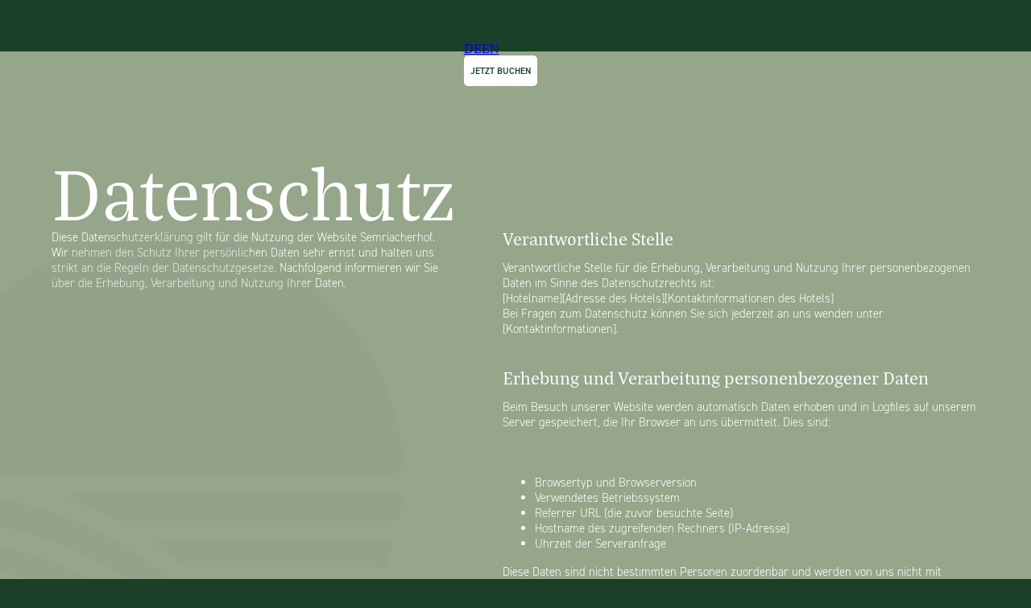

--- FILE ---
content_type: text/html
request_url: https://www.semriacherhof.at/de/datenschutz
body_size: 12755
content:
<!DOCTYPE html>
<html lang="de">
	<head>
		<link rel="icon" href="../favicon.ico" />
		<meta charset="utf-8" />
		<meta name="viewport" content="width=device-width, initial-scale=1" />
		
		<link href="../_app/immutable/assets/Text.DeVQw0Y0.css" rel="stylesheet">
		<link href="../_app/immutable/assets/Button.B-qHtlR7.css" rel="stylesheet">
		<link href="../_app/immutable/assets/queries.pkemd1X9.css" rel="stylesheet">
		<link href="../_app/immutable/assets/0.Lty8okM3.css" rel="stylesheet">
		<link href="../_app/immutable/assets/CookieModal.EIae1T6e.css" rel="stylesheet"><!--[--><script defer data-domain="semriacherhof.at" src="https://analytics.ff.works/js/script.js"></script> <!--[--><!----><link rel="alternate" href="https://semriacherhof.at/en/data-protection" hreflang="en"/><!----><!--]--> <link rel="canonical" href="https://semriacherhof.at/de/datenschutz"/><!----><!--]--><!--[--><meta name="description" content="Erfahren Sie mehr über unseren Umgang mit Datenschutz und Privatsphäre im Semriacherhof. Lesen Sie unsere Datenschutzerklärung und erfahren Sie, wie wir Ihre Daten schützen."/> <meta property="og:title" content="Datenschutz - Ihre Privatsphäre ist uns wichti"/> <meta property="og:description" content="Erfahren Sie mehr über unseren Umgang mit Datenschutz und Privatsphäre im Semriacherhof. Lesen Sie unsere Datenschutzerklärung und erfahren Sie, wie wir Ihre Daten schützen."/> <meta property="og:image" content="https://cms.semriacherhof.at/assets/69f2f0b8-8ea2-49bf-a1bc-da3c1850601a?key=m"/><!--]--><title>Datenschutz - Ihre Privatsphäre ist uns wichti</title>
	</head>
	<body data-sveltekit-preload-data="hover">
		<div style="display: contents"><!--[--><!--[--><!----><!--[!--><!--]--><!----> <header class="color-green svelte-10mwvcm scrolled"><div class="inner-header svelte-10mwvcm"><div class="left"><a href="/de" class="svelte-n4kjy2"><div class="logo svelte-10mwvcm"><!--[--><!--[--><!--[--><svg xmlns="http://www.w3.org/2000/svg" class="svelte-1bvf986"><!----><!----></svg><!--]--><!--]--><!--]--><!----></div><!----></a><!----></div> <div class="right svelte-10mwvcm"><div class="lang-switcher svelte-10mwvcm"><div class="lang-selector svelte-1b4iycu"><div class="current-lang svelte-1b4iycu"><!--[--><a class="switcher-option svelte-1b4iycu active" href="/de/datenschutz">DE</a><a class="switcher-option svelte-1b4iycu" href="/en/data-protection">EN</a><!--]--></div></div><!----></div> <!--[--><div class="book-button svelte-10mwvcm"><!--[--><a href="/de/zimmer" class="svelte-n4kjy2"><button class=" style-white size-small variant-full svelte-1j1njt1"><!--[!--><!--]--> <!----><!----> <div class="text"><!--[--><!----><div><!---->jetzt buchen<!----><!----></div><!----><!--]--></div> <!----><!----> <!--[!--><!--]--></button><!----><!----></a><!--]--><!----></div><!--]--> <button class="burger-button svelte-10mwvcm" id="nav-icon3"><span class="svelte-10mwvcm"></span> <span class="svelte-10mwvcm"></span> <span class="svelte-10mwvcm"></span> <span class="svelte-10mwvcm"></span></button></div> <div class="menu svelte-10mwvcm"><div class="wrapper svelte-10mwvcm"><div class="image-col svelte-10mwvcm"><div class="menu-image svelte-10mwvcm"><!--[--><!--[--><!--[!--><!--[--><img srcset="https://cms.semriacherhof.at/assets/0e534679-3f80-4243-a62b-84ca434a6a18?key=thumb 64w, https://cms.semriacherhof.at/assets/0e534679-3f80-4243-a62b-84ca434a6a18?key=xs 240w, https://cms.semriacherhof.at/assets/0e534679-3f80-4243-a62b-84ca434a6a18?key=s 480w, https://cms.semriacherhof.at/assets/0e534679-3f80-4243-a62b-84ca434a6a18?key=m 640w, https://cms.semriacherhof.at/assets/0e534679-3f80-4243-a62b-84ca434a6a18?key=l 1024w, https://cms.semriacherhof.at/assets/0e534679-3f80-4243-a62b-84ca434a6a18?key=xl 1600w" sizes="(max-width: 64px) 64px, (max-width: 240px) 240px, (max-width: 480px) 480px, (max-width: 640px) 640px, (max-width: 1024px) 1024px, (max-width: 1600px) 1600px, 1600px" src="https://cms.semriacherhof.at/assets/0e534679-3f80-4243-a62b-84ca434a6a18" loading="lazy" style="object-fit: contain" class="svelte-1dgi78n"/><!--]--><!--]--><!--]--><!--]--><!----></div></div> <nav class="menu-links svelte-10mwvcm"><!--[--><div class="category svelte-10mwvcm"><div class="title svelte-10mwvcm"><!--[!--><div class="title svelte-10mwvcm">Das Hotel</div><!----><!--]--><!----></div> <!--[--><!--[--><!----><div class="sublink svelte-10mwvcm"><!--[--><a href="/de/zimmer" class="svelte-n4kjy2"><span class="svelte-10mwvcm">Unsere Zimmer</span><!----><!----></a><!--]--><!----></div><!----><!----><div class="sublink svelte-10mwvcm"><!--[--><a href="/de/historie" class="svelte-n4kjy2"><span class="svelte-10mwvcm">Hof &amp; Historie</span><!----><!----></a><!--]--><!----></div><!----><!----><div class="sublink svelte-10mwvcm"><!--[--><a href="/de/seminare" class="svelte-n4kjy2"><span class="svelte-10mwvcm">Seminare bei uns</span><!----><!----></a><!--]--><!----></div><!----><!----><div class="sublink svelte-10mwvcm"><!--[--><a href="/de/kontakt" class="svelte-n4kjy2"><span class="svelte-10mwvcm">Kontakt &amp; Anfahrt</span><!----><!----></a><!--]--><!----></div><!----><!--]--><!--]--></div><div class="category svelte-10mwvcm"><div class="title svelte-10mwvcm"><!--[!--><div class="title svelte-10mwvcm">Das Restaurant</div><!----><!--]--><!----></div> <!--[--><!--[--><!----><div class="sublink svelte-10mwvcm"><!--[--><a href="/de/hofkuchl" class="svelte-n4kjy2"><span class="svelte-10mwvcm">Die Hofkuchl</span><!----><!----></a><!--]--><!----></div><!----><!----><div class="sublink svelte-10mwvcm"><!--[--><a href="/de/eventlocation" class="svelte-n4kjy2"><span class="svelte-10mwvcm">Ihr Event bei uns</span><!----><!----></a><!--]--><!----></div><!----><!----><div class="sublink svelte-10mwvcm"><!--[--><a href="/de/rebenskunst" class="svelte-n4kjy2"><span class="svelte-10mwvcm">Rebenskunst</span><!----><!----></a><!--]--><!----></div><!----><!--]--><!--]--></div><div class="category svelte-10mwvcm"><div class="title svelte-10mwvcm"><!--[!--><div class="title svelte-10mwvcm">Region</div><!----><!--]--><!----></div> <!--[--><!--[--><!----><div class="sublink svelte-10mwvcm"><!--[--><a href="/de/semriach-und-region" class="svelte-n4kjy2"><span class="svelte-10mwvcm">Semriach in der Steiermark</span><!----><!----></a><!--]--><!----></div><!----><!--]--><!--]--></div><div class="category svelte-10mwvcm"><div class="title svelte-10mwvcm"><!--[!--><div class="title svelte-10mwvcm">Aktuelles</div><!----><!--]--><!----></div> <!--[--><!--[--><!----><div class="sublink svelte-10mwvcm"><!--[--><a href="/de/journal" class="svelte-n4kjy2"><span class="svelte-10mwvcm">Journal</span><!----><!----></a><!--]--><!----></div><!----><!--]--><!--]--></div><!--]--> <div class="book-button-mobile svelte-10mwvcm"><!--[--><a href="/de/zimmer" class="svelte-n4kjy2"><button class=" style-white size-small variant-full svelte-1j1njt1"><!--[!--><!--]--> <!----><!----> <div class="text"><!--[--><!----><div><!---->jetzt buchen<!----><!----></div><!----><!--]--></div> <!----><!----> <!--[!--><!--]--></button><!----><!----></a><!--]--><!----></div></nav> <div class="menu-info svelte-10mwvcm"><div class="book-button svelte-10mwvcm"><!--[--><a href="/de/zimmer" class="svelte-n4kjy2"><button class=" style-white size-small variant-full svelte-1j1njt1"><!--[!--><!--]--> <!----><!----> <div class="text"><!--[--><!----><div><!---->jetzt buchen<!----><!----></div><!----><!--]--></div> <!----><!----> <!--[!--><!--]--></button><!----><!----></a><!--]--><!----></div> <div class="menu-text svelte-10mwvcm"><!----><div><!---->Mit Ihrem Aufenthalt bei uns erhalten Sie die GenussCard: 280 Sehenswürdigkeiten kostenlos besuchen.<!----><!----></div><!----><!----></div> <!--[--><div class="text-link svelte-10mwvcm"><!--[--><a href="/de/semriach-und-region" class="svelte-n4kjy2"><!---->Erfahren sie mehr<!----><!----></a><!--]--><!----></div><!--]--> <div class="contact svelte-10mwvcm"><div class="col"><!----><div><!---->Fragen?<!----><!----></div><!----><!----></div> <div class="info svelte-10mwvcm"><!--[--><div class="info-link svelte-10mwvcm"><a href="tel:004331278341" class="svelte-10mwvcm"><span class="text-with-icon svelte-9gsr1b"><!--[!--><!--]--> <!----> <!--[!-->+43 (0) 3127 8341<!--]--> <!----> <!--[!--><!--]--></span><!----></a></div><div class="info-link svelte-10mwvcm"><a href="mailto:office@semriacherhof.at" class="svelte-10mwvcm"><span class="text-with-icon svelte-9gsr1b"><!--[!--><!--]--> <!----> <!--[!-->office@semriacherhof.at<!--]--> <!----> <!--[!--><!--]--></span><!----></a></div><!--]--></div></div></div></div> <div class="lang-switcher svelte-10mwvcm"><div class="lang-selector svelte-1b4iycu"><div class="current-lang svelte-1b4iycu"><!--[--><a class="switcher-option svelte-1b4iycu active" href="/de/datenschutz">DE</a><a class="switcher-option svelte-1b4iycu" href="/en/data-protection">EN</a><!--]--></div></div><!----></div></div></div></header><!----> <div class="page svelte-12iznro"><!----><!--[--><!--[--><!----><!----><div class="legal-section svelte-zavpss dataprivacy" style="--section-color: #95A68B"><section class="slim undefined svelte-1ixzl1r"><div class="inner-section svelte-1ixzl1r"><!----><div class="legal-wrapper svelte-zavpss"><div class="legal-title svelte-zavpss">Datenschutz</div> <div class="legal-container svelte-zavpss"><div class="text svelte-zavpss"><div class="container svelte-p0s65q"><!----><div><!----><p>Diese Datenschutzerkl&auml;rung gilt f&uuml;r die Nutzung der Website Semriacherhof. Wir nehmen den Schutz Ihrer pers&ouml;nlichen Daten sehr ernst und halten uns strikt an die Regeln der Datenschutzgesetze. Nachfolgend informieren wir Sie &uuml;ber die Erhebung, Verarbeitung und Nutzung Ihrer Daten.</p><!----><!----></div><!----></div><!----></div> <!--[--><ol class="content-wrapper svelte-zavpss"><!--[--><li><div class="content-title svelte-zavpss">Verantwortliche Stelle</div> <div class="content-text svelte-zavpss"><div class="container svelte-p0s65q"><!----><div><!----><p>Verantwortliche Stelle f&uuml;r die Erhebung, Verarbeitung und Nutzung Ihrer personenbezogenen Daten im Sinne des Datenschutzrechts ist:<br>[Hotelname] [Adresse des Hotels] [Kontaktinformationen des Hotels]<br>Bei Fragen zum Datenschutz k&ouml;nnen Sie sich jederzeit an uns wenden unter [Kontaktinformationen].</p><!----><!----></div><!----></div><!----></div></li><li><div class="content-title svelte-zavpss">Erhebung und Verarbeitung personenbezogener Daten</div> <div class="content-text svelte-zavpss"><div class="container svelte-p0s65q"><!----><div><!----><p>Beim Besuch unserer Website werden automatisch Daten erhoben und in Logfiles auf unserem Server gespeichert, die Ihr Browser an uns &uuml;bermittelt. Dies sind:</p>
<ul>
<li>Browsertyp und Browserversion</li>
<li>Verwendetes Betriebssystem</li>
<li>Referrer URL (die zuvor besuchte Seite)</li>
<li>Hostname des zugreifenden Rechners (IP-Adresse)</li>
<li>Uhrzeit der Serveranfrage</li>
</ul>
<p>Diese Daten sind nicht bestimmten Personen zuordenbar und werden von uns nicht mit anderen Datenquellen zusammengef&uuml;hrt. Die Daten werden ausschlie&szlig;lich zu statistischen Zwecken ausgewertet.<br>Personenbezogene Daten, die Sie uns &uuml;ber Kontaktformulare oder auf andere Weise zur Verf&uuml;gung stellen, werden nur f&uuml;r den Zweck verarbeitet, zu dem Sie uns die Daten zur Verf&uuml;gung gestellt haben, z.B. zur Bearbeitung Ihrer Anfragen oder Buchungen.</p><!----><!----></div><!----></div><!----></div></li><!--]--></ol><!--]--></div></div><!----></div> <!--[!--><!--]--></section><!----> <div class="image-wrapper svelte-zavpss"><!--[--><!--[--><!--[!--><!--[--><img srcset="https://cms.semriacherhof.at/assets/00fdb436-f8c0-46a0-bd53-19232d25e166?key=thumb 64w, https://cms.semriacherhof.at/assets/00fdb436-f8c0-46a0-bd53-19232d25e166?key=xs 240w, https://cms.semriacherhof.at/assets/00fdb436-f8c0-46a0-bd53-19232d25e166?key=s 480w, https://cms.semriacherhof.at/assets/00fdb436-f8c0-46a0-bd53-19232d25e166?key=m 640w, https://cms.semriacherhof.at/assets/00fdb436-f8c0-46a0-bd53-19232d25e166?key=l 1024w, https://cms.semriacherhof.at/assets/00fdb436-f8c0-46a0-bd53-19232d25e166?key=xl 1600w" sizes="(max-width: 64px) 64px, (max-width: 240px) 240px, (max-width: 480px) 480px, (max-width: 640px) 640px, (max-width: 1024px) 1024px, (max-width: 1600px) 1600px, 1600px" src="https://cms.semriacherhof.at/assets/00fdb436-f8c0-46a0-bd53-19232d25e166" loading="lazy" style="object-fit: contain" class="svelte-1dgi78n"/><!--]--><!--]--><!--]--><!--]--><!----></div></div><!----><!----><!--]--><!--]--><!----><!----></div> <footer class="svelte-1q9v04u"><section class="normal undefined svelte-1ixzl1r"><div class="inner-section svelte-1ixzl1r"><!----><div class="footer-wrapper"><div class="footer-menu svelte-1q9v04u"><div class="logo svelte-1q9v04u"><a href="/" class="svelte-1q9v04u"><!--[--><!--[--><!--[--><svg xmlns="http://www.w3.org/2000/svg" class="svelte-1bvf986"><!----><!----></svg><!--]--><!--]--><!--]--><!----></a></div> <div><div class="address svelte-1q9v04u"><!----><div><!---->Am Wiesengrund 1<br>A-8102 Semriach<!----><!----></div><!----><!----></div> <div><!--[--><div class="contact-info svelte-1q9v04u"><a href="tel:004331278341" class="svelte-1q9v04u"><span class="text-with-icon svelte-9gsr1b"><!--[!--><!--]--> <!----> <!--[!-->+43 (0) 3127 8341<!--]--> <!----> <!--[!--><!--]--></span><!----></a></div><div class="contact-info svelte-1q9v04u"><a href="mailto:office@semriacherhof.at" class="svelte-1q9v04u"><span class="text-with-icon svelte-9gsr1b"><!--[!--><!--]--> <!----> <!--[!-->office@semriacherhof.at<!--]--> <!----> <!--[!--><!--]--></span><!----></a></div><!--]--> <div class="social-media-wrapper svelte-1q9v04u"><!--[--><div class="links-wrapper svelte-1q9v04u"><!--[--><a href="https://www.instagram.com/semriacherhof/" target="_blank" class="svelte-n4kjy2"><span class="text-with-icon svelte-9gsr1b"><!--[--><span class="icon before svelte-9gsr1b" style="--icon-height: 16px; --icon-width: 16px"><!--[!--><!--[--><!--[--><!--[--><svg xmlns="http://www.w3.org/2000/svg" class="svelte-1bvf986"><!----><!----></svg><!--]--><!--]--><!--]--><!--]--></span><!--]--> <!----> <!--[!--><!--]--> <!----> <!--[!--><!--]--></span><!----><!----></a><!--]--><!----></div><div class="links-wrapper svelte-1q9v04u"><!--[--><a href="https://www.facebook.com/p/Semriacherhof-100040158652819/" target="_blank" class="svelte-n4kjy2"><span class="text-with-icon svelte-9gsr1b"><!--[--><span class="icon before svelte-9gsr1b" style="--icon-height: 16px; --icon-width: 16px"><!--[!--><!--[--><!--[--><!--[--><svg xmlns="http://www.w3.org/2000/svg" class="svelte-1bvf986"><!----><!----></svg><!--]--><!--]--><!--]--><!--]--></span><!--]--> <!----> <!--[!--><!--]--> <!----> <!--[!--><!--]--></span><!----><!----></a><!--]--><!----></div><div class="links-wrapper svelte-1q9v04u"><!--[--><a href="tel:00433127 8341" target="_blank" class="svelte-n4kjy2"><span class="text-with-icon svelte-9gsr1b"><!--[--><span class="icon before svelte-9gsr1b" style="--icon-height: 16px; --icon-width: 16px"><!--[!--><!--[--><!--[--><!--[--><svg xmlns="http://www.w3.org/2000/svg" class="svelte-1bvf986"><!----><!----></svg><!--]--><!--]--><!--]--><!--]--></span><!--]--> <!----> <!--[!--><!--]--> <!----> <!--[!--><!--]--></span><!----><!----></a><!--]--><!----></div><!--]--></div></div></div> <div class="col1"><div class="divider svelte-1q9v04u"></div> <!--[--><div class="links-wrapper svelte-1q9v04u"><!--[--><a href="/de/zimmer" class="svelte-n4kjy2"><span class="text-with-icon svelte-9gsr1b"><!--[!--><!--]--> <!----> <!--[!-->Zimmer<!--]--> <!----> <!--[!--><!--]--></span><!----><!----></a><!--]--><!----></div><div class="links-wrapper svelte-1q9v04u"><!--[--><a href="/de/historie" class="svelte-n4kjy2"><span class="text-with-icon svelte-9gsr1b"><!--[!--><!--]--> <!----> <!--[!-->Hof &amp; Historie<!--]--> <!----> <!--[!--><!--]--></span><!----><!----></a><!--]--><!----></div><div class="links-wrapper svelte-1q9v04u"><!--[--><a href="/de/hofkuchl" class="svelte-n4kjy2"><span class="text-with-icon svelte-9gsr1b"><!--[!--><!--]--> <!----> <!--[!-->Restaurant Hofkuchl<!--]--> <!----> <!--[!--><!--]--></span><!----><!----></a><!--]--><!----></div><!--]--></div> <div class="col2 svelte-1q9v04u"><!--[--><div class="links-wrapper svelte-1q9v04u"><!--[--><a href="/de/semriach-und-region" class="svelte-n4kjy2"><span class="text-with-icon svelte-9gsr1b"><!--[!--><!--]--> <!----> <!--[!-->Semriach &amp; Region<!--]--> <!----> <!--[!--><!--]--></span><!----><!----></a><!--]--><!----></div><div class="links-wrapper svelte-1q9v04u"><!--[--><a href="/de/eventlocation" class="svelte-n4kjy2"><span class="text-with-icon svelte-9gsr1b"><!--[!--><!--]--> <!----> <!--[!-->Ihr Event bei uns<!--]--> <!----> <!--[!--><!--]--></span><!----><!----></a><!--]--><!----></div><div class="links-wrapper svelte-1q9v04u"><!--[--><a href="/de/seminare" class="svelte-n4kjy2"><span class="text-with-icon svelte-9gsr1b"><!--[!--><!--]--> <!----> <!--[!-->Seminare<!--]--> <!----> <!--[!--><!--]--></span><!----><!----></a><!--]--><!----></div><!--]--></div> <div class="col3 svelte-1q9v04u"><!--[--><div class="links-wrapper svelte-1q9v04u"><!--[--><a href="/de/journal" class="svelte-n4kjy2"><span class="text-with-icon svelte-9gsr1b"><!--[!--><!--]--> <!----> <!--[!-->Journal<!--]--> <!----> <!--[!--><!--]--></span><!----><!----></a><!--]--><!----></div><div class="links-wrapper svelte-1q9v04u"><!--[--><a href="/de/kontakt" class="svelte-n4kjy2"><span class="text-with-icon svelte-9gsr1b"><!--[!--><!--]--> <!----> <!--[!-->Anreise<!--]--> <!----> <!--[!--><!--]--></span><!----><!----></a><!--]--><!----></div><div class="links-wrapper svelte-1q9v04u"><!--[--><a href="/de/jobs" class="svelte-n4kjy2"><span class="text-with-icon svelte-9gsr1b"><!--[!--><!--]--> <!----> <!--[!-->Karriere<!--]--> <!----> <!--[!--><!--]--></span><!----><!----></a><!--]--><!----></div><!--]--></div> <div class="col4 svelte-1q9v04u"><!--[--><div class="links-wrapper svelte-1q9v04u"><!--[--><a href="/de/impressum" class="svelte-n4kjy2"><span class="text-with-icon svelte-9gsr1b"><!--[!--><!--]--> <!----> <!--[!-->Impressum<!--]--> <!----> <!--[!--><!--]--></span><!----><!----></a><!--]--><!----></div><div class="links-wrapper svelte-1q9v04u"><!--[--><a href="/de/datenschutz" class="svelte-n4kjy2"><span class="text-with-icon svelte-9gsr1b"><!--[!--><!--]--> <!----> <!--[!-->Datenschutz<!--]--> <!----> <!--[!--><!--]--></span><!----><!----></a><!--]--><!----></div><div class="links-wrapper svelte-1q9v04u"><!--[--><a href="https://ff-office.com/" target="_blank" class="svelte-n4kjy2"><span class="text-with-icon svelte-9gsr1b"><!--[!--><!--]--> <!----> <!--[!-->Code &amp; Design by FF Office<!--]--> <!----> <!--[!--><!--]--></span><!----><!----></a><!--]--><!----></div><!--]--></div></div> <div class="background-image svelte-1q9v04u"><!--[--><!--[--><!--[--><svg xmlns="http://www.w3.org/2000/svg" class="svelte-1bvf986"><!----><!----></svg><!--]--><!--]--><!--]--><!----></div></div><!----></div> <!--[!--><!--]--></section><!----></footer><!----> <div class="modals false false svelte-1l24nuh"><!--[--><!--]--></div><!----><!----><!--]--> <!--[!--><!--]--><!--]-->
			<script type="application/json" data-sveltekit-fetched data-url="https://cms.semriacherhof.at/items/languages?fields=*.*" data-hash="45h">{"status":200,"statusText":"OK","headers":{},"body":"{\"data\":[{\"name\":\"Deutsch\",\"code\":\"de\",\"enabled\":true,\"icon\":null},{\"name\":\"English\",\"code\":\"en\",\"enabled\":true,\"icon\":null}]}"}</script>
			<script type="application/json" data-sveltekit-fetched data-url="https://cms.semriacherhof.at/items/pages?fields=translations.slug,translations.languages_code" data-hash="45h">{"status":200,"statusText":"OK","headers":{},"body":"{\"data\":[{\"translations\":[{\"slug\":\"home\",\"languages_code\":\"de\"},{\"slug\":\"home\",\"languages_code\":\"en\"}]},{\"translations\":[{\"slug\":\"historie\",\"languages_code\":\"de\"},{\"slug\":\"history\",\"languages_code\":\"en\"}]},{\"translations\":[{\"slug\":\"hofkuchl\",\"languages_code\":\"de\"},{\"slug\":\"hofkuchl\",\"languages_code\":\"en\"}]},{\"translations\":[{\"slug\":\"semriach-und-region\",\"languages_code\":\"de\"},{\"slug\":\"semriach-and-region\",\"languages_code\":\"en\"}]},{\"translations\":[{\"slug\":\"zimmer\",\"languages_code\":\"de\"},{\"slug\":\"zimmer\",\"languages_code\":\"en\"}]},{\"translations\":[{\"slug\":\"rebenskunst\",\"languages_code\":\"de\"},{\"slug\":\"rebenskunst\",\"languages_code\":\"en\"}]},{\"translations\":[{\"slug\":\"eventlocation\",\"languages_code\":\"de\"},{\"slug\":\"eventlocation\",\"languages_code\":\"en\"}]},{\"translations\":[{\"slug\":\"seminare\",\"languages_code\":\"de\"},{\"slug\":\"seminars\",\"languages_code\":\"en\"}]},{\"translations\":[{\"slug\":\"journal\",\"languages_code\":\"de\"},{\"slug\":\"journal\",\"languages_code\":\"en\"}]},{\"translations\":[{\"slug\":\"jobs\",\"languages_code\":\"de\"},{\"slug\":\"jobs\",\"languages_code\":\"en\"}]},{\"translations\":[{\"slug\":\"datenschutz\",\"languages_code\":\"de\"},{\"slug\":\"data-protection\",\"languages_code\":\"en\"}]},{\"translations\":[{\"slug\":\"impressum\",\"languages_code\":\"de\"},{\"slug\":\"imprint\",\"languages_code\":\"en\"}]},{\"translations\":[{\"slug\":\"kontakt\",\"languages_code\":\"de\"},{\"slug\":\"contact\",\"languages_code\":\"en\"}]}]}"}</script>
			<script type="application/json" data-sveltekit-fetched data-url="https://cms.semriacherhof.at/items/special_pages?fields=name,related_collection,translations.slug,translations.languages_code" data-hash="45h">{"status":200,"statusText":"OK","headers":{},"body":"{\"data\":[{\"name\":\"blog\",\"related_collection\":\"posts\",\"translations\":[{\"slug\":\"beitrag\",\"languages_code\":\"de\"},{\"slug\":\"blog\",\"languages_code\":\"en\"}]},{\"name\":\"job\",\"related_collection\":\"jobs\",\"translations\":[{\"slug\":\"jobs\",\"languages_code\":\"de\"},{\"slug\":\"jobs\",\"languages_code\":\"en\"}]}]}"}</script>
			<script type="application/json" data-sveltekit-fetched data-url="https://cms.semriacherhof.at/items/posts?fields=translations.slug,translations.languages_code" data-hash="45h">{"status":200,"statusText":"OK","headers":{},"body":"{\"data\":[{\"translations\":[{\"slug\":\"semriacherhof-website-relaunch\",\"languages_code\":\"de\"},{\"slug\":\"semriacherhof-website-relaunch\",\"languages_code\":\"en\"}]}]}"}</script>
			<script type="application/json" data-sveltekit-fetched data-url="https://cms.semriacherhof.at/items/jobs?fields=translations.slug,translations.languages_code" data-hash="45h">{"status":200,"statusText":"OK","headers":{},"body":"{\"data\":[]}"}</script>
			<script type="application/json" data-sveltekit-fetched data-url="https://cms.semriacherhof.at/items/page_config?fields=*" data-hash="45h">{"status":200,"statusText":"OK","headers":{},"body":"{\"data\":{\"google_analytics_id\":\"G-9RC99WSSDQ\",\"facebook_pixel_id\":null,\"maps_style\":[{\"featureType\":\"administrative\",\"elementType\":\"labels.text\",\"stylers\":[{\"color\":\"#ff0000\"},{\"visibility\":\"simplified\"}]},{\"featureType\":\"administrative\",\"elementType\":\"labels.text.fill\",\"stylers\":[{\"color\":\"#56634d\"}]},{\"featureType\":\"administrative.country\",\"elementType\":\"geometry.fill\",\"stylers\":[{\"visibility\":\"on\"},{\"color\":\"#f5fbf2\"}]},{\"featureType\":\"administrative.country\",\"elementType\":\"labels.text\",\"stylers\":[{\"color\":\"#ff0000\"},{\"visibility\":\"off\"}]},{\"featureType\":\"administrative.province\",\"elementType\":\"geometry\",\"stylers\":[{\"color\":\"#f5fbf2\"},{\"visibility\":\"on\"}]},{\"featureType\":\"landscape\",\"elementType\":\"all\",\"stylers\":[{\"color\":\"#f5fbf2\"}]},{\"featureType\":\"poi\",\"elementType\":\"all\",\"stylers\":[{\"visibility\":\"off\"},{\"color\":\"#ff0000\"}]},{\"featureType\":\"road\",\"elementType\":\"all\",\"stylers\":[{\"saturation\":-100},{\"lightness\":45},{\"color\":\"#ffffff\"},{\"visibility\":\"on\"}]},{\"featureType\":\"road\",\"elementType\":\"geometry.fill\",\"stylers\":[{\"color\":\"#d9e7d1\"},{\"visibility\":\"on\"}]},{\"featureType\":\"road\",\"elementType\":\"geometry.stroke\",\"stylers\":[{\"color\":\"#242821\"},{\"visibility\":\"off\"}]},{\"featureType\":\"road\",\"elementType\":\"labels\",\"stylers\":[{\"visibility\":\"off\"},{\"color\":\"#f5f6f4\"}]},{\"featureType\":\"road\",\"elementType\":\"labels.text\",\"stylers\":[{\"visibility\":\"off\"},{\"color\":\"#ffffff\"}]},{\"featureType\":\"road\",\"elementType\":\"labels.text.fill\",\"stylers\":[{\"color\":\"#ffffff\"},{\"visibility\":\"off\"}]},{\"featureType\":\"road\",\"elementType\":\"labels.text.stroke\",\"stylers\":[{\"visibility\":\"off\"}]},{\"featureType\":\"road.highway\",\"elementType\":\"all\",\"stylers\":[{\"visibility\":\"simplified\"}]},{\"featureType\":\"road.highway\",\"elementType\":\"labels.text\",\"stylers\":[{\"visibility\":\"off\"},{\"color\":\"#5f3c3c\"}]},{\"featureType\":\"road.arterial\",\"elementType\":\"labels.text\",\"stylers\":[{\"visibility\":\"off\"},{\"color\":\"#ff0000\"}]},{\"featureType\":\"road.arterial\",\"elementType\":\"labels.icon\",\"stylers\":[{\"visibility\":\"off\"},{\"color\":\"#ff0000\"}]},{\"featureType\":\"road.local\",\"elementType\":\"labels.text\",\"stylers\":[{\"visibility\":\"off\"},{\"color\":\"#ff0000\"}]},{\"featureType\":\"transit\",\"elementType\":\"all\",\"stylers\":[{\"visibility\":\"off\"},{\"color\":\"#ff0000\"}]},{\"featureType\":\"transit\",\"elementType\":\"labels.text\",\"stylers\":[{\"visibility\":\"off\"},{\"color\":\"#ff0000\"}]},{\"featureType\":\"water\",\"elementType\":\"all\",\"stylers\":[{\"color\":\"#8ab3c4\"},{\"visibility\":\"on\"}]}],\"maps_api_key\":\"AIzaSyAfZ-e3X2aW30Pf71tiZwnA4lrZxVs1olc\",\"favicon\":\"e5a6a5e9-cc9f-4ffa-9702-dcae363c90b6\"}}"}</script>
			<script type="application/json" data-sveltekit-fetched data-url="https://cms.semriacherhof.at/items/global_media?fields=*,media.translations.*,media.id,media.type" data-hash="45h">{"status":200,"statusText":"OK","headers":{},"body":"{\"data\":[{\"key\":\"arrow-down\",\"id\":13,\"media\":{\"id\":\"057fec74-4311-4a27-afff-17176126010e\",\"type\":\"image/svg+xml\",\"translations\":[]}},{\"key\":\"arrow-down-white\",\"id\":14,\"media\":{\"id\":\"984156a9-8110-48c6-af1d-f9ce5226aadb\",\"type\":\"image/svg+xml\",\"translations\":[]}},{\"key\":\"arrow-right-sm\",\"id\":15,\"media\":{\"id\":\"5c963013-9b01-4dff-90e3-7263c2d48a8a\",\"type\":\"image/svg+xml\",\"translations\":[]}},{\"key\":\"arrow-right\",\"id\":16,\"media\":{\"id\":\"5a1658c0-7504-4c6c-9c90-6fd4d6dd8af6\",\"type\":\"image/svg+xml\",\"translations\":[]}},{\"key\":\"arrow-right-lg\",\"id\":17,\"media\":{\"id\":\"782c5477-d0ba-41a6-bd9e-dcf4f398bcb8\",\"type\":\"image/svg+xml\",\"translations\":[]}},{\"key\":\"burger-menu\",\"id\":18,\"media\":{\"id\":\"b7847779-9794-40f5-bd8d-8ef5f713685e\",\"type\":\"image/svg+xml\",\"translations\":[]}},{\"key\":\"burger-menu-white\",\"id\":19,\"media\":{\"id\":\"bce4b5c2-10e7-4085-9d4b-50225fce97ce\",\"type\":\"image/svg+xml\",\"translations\":[]}},{\"key\":\"close\",\"id\":20,\"media\":{\"id\":\"68b9c7d8-957b-43db-b1dc-ac66cfc6b5f5\",\"type\":\"image/svg+xml\",\"translations\":[]}},{\"key\":\"close-white\",\"id\":21,\"media\":{\"id\":\"f46de823-b07e-40e2-8733-c66969f47fcf\",\"type\":\"image/svg+xml\",\"translations\":[]}},{\"key\":\"logo-emblem\",\"id\":22,\"media\":{\"id\":\"dda84469-725e-4363-bfee-b77b0a6ccf80\",\"type\":\"image/svg+xml\",\"translations\":[]}},{\"key\":\"placeholder\",\"id\":23,\"media\":{\"id\":\"8849b1de-636e-464e-bd88-db6e95d049f7\",\"type\":\"image/svg+xml\",\"translations\":[]}},{\"key\":\"logo\",\"id\":24,\"media\":{\"id\":\"5420163a-7a0a-4fc0-8817-6c273ebc3000\",\"type\":\"image/svg+xml\",\"translations\":[]}},{\"key\":\"menu-image\",\"id\":25,\"media\":{\"id\":\"0e534679-3f80-4243-a62b-84ca434a6a18\",\"type\":\"image/png\",\"translations\":[]}},{\"key\":\"footer-image\",\"id\":26,\"media\":{\"id\":\"22c025f4-dfd2-443c-8e59-5cbb58b1bcdd\",\"type\":\"image/svg+xml\",\"translations\":[]}},{\"key\":\"hero-mask\",\"id\":27,\"media\":{\"id\":\"21297190-3510-46ee-84de-1ce56a3648e5\",\"type\":\"image/png\",\"translations\":[]}},{\"key\":\"hero-mask-mobile\",\"id\":28,\"media\":{\"id\":\"520819bf-3c3b-483f-af8a-b8ee41852398\",\"type\":\"image/png\",\"translations\":[]}},{\"key\":\"badge-green\",\"id\":29,\"media\":{\"id\":\"e228a205-0f5b-4132-8630-a2953d5ec34c\",\"type\":\"image/png\",\"translations\":[]}},{\"key\":\"badge-brown\",\"id\":30,\"media\":{\"id\":\"27c8012c-3643-4866-9426-c1b0f5c21d4b\",\"type\":\"image/png\",\"translations\":[]}},{\"key\":\"arrow-right-white\",\"id\":31,\"media\":{\"id\":\"ab01d0ec-841c-4931-bc79-e867b8c0bcf7\",\"type\":\"image/svg+xml\",\"translations\":[]}},{\"key\":\"shape1-green-dark\",\"id\":32,\"media\":{\"id\":\"80b6862f-1291-4cfa-b47b-0f1bff1b093f\",\"type\":\"image/png\",\"translations\":[]}},{\"key\":\"shape1-green\",\"id\":33,\"media\":{\"id\":\"80b6862f-1291-4cfa-b47b-0f1bff1b093f\",\"type\":\"image/png\",\"translations\":[]}},{\"key\":\"shape1-green-light\",\"id\":34,\"media\":{\"id\":\"00fdb436-f8c0-46a0-bd53-19232d25e166\",\"type\":\"image/png\",\"translations\":[]}},{\"key\":\"shape1-brown-hofkuchl\",\"id\":35,\"media\":{\"id\":\"b760b225-c974-4d11-9884-18384bda39cf\",\"type\":\"image/png\",\"translations\":[]}},{\"key\":\"shape1-brown-hofkuchl-light\",\"id\":36,\"media\":{\"id\":\"654900c2-7442-4e3d-8886-6b9ef391554d\",\"type\":\"image/png\",\"translations\":[]}},{\"key\":\"shape1-brown-rebenskunst\",\"id\":37,\"media\":{\"id\":\"4eb7adab-417c-4435-a712-ad27a3f8cdfd\",\"type\":\"image/png\",\"translations\":[]}},{\"key\":\"slider-prev\",\"id\":38,\"media\":{\"id\":\"176d1fca-ad2a-4fc2-be9e-f7a82bc3658b\",\"type\":\"image/svg+xml\",\"translations\":[]}},{\"key\":\"slider-next\",\"id\":39,\"media\":{\"id\":\"23a769b8-2c54-4c3a-b81a-ae339434a437\",\"type\":\"image/svg+xml\",\"translations\":[]}},{\"key\":\"arrow-light\",\"id\":40,\"media\":{\"id\":\"2cc5867a-0c9a-4eb1-8122-dbe4c1908a5c\",\"type\":\"image/svg+xml\",\"translations\":[]}},{\"key\":\"map_circle\",\"id\":41,\"media\":null},{\"key\":\"map_marker_active\",\"id\":42,\"media\":{\"id\":\"df44b9bd-9106-44f8-abf2-4f4abc9caa87\",\"type\":\"image/svg+xml\",\"translations\":[]}},{\"key\":\"logo-green\",\"id\":44,\"media\":{\"id\":\"43206324-80a6-4ad4-9b7e-25673195c553\",\"type\":\"image/svg+xml\",\"translations\":[]}},{\"key\":\"shape1-brown-rebenskunst-light\",\"id\":45,\"media\":{\"id\":\"4eb7adab-417c-4435-a712-ad27a3f8cdfd\",\"type\":\"image/png\",\"translations\":[]}},{\"key\":\"close-icon\",\"id\":46,\"media\":{\"id\":\"f848f8c3-171a-4283-b6d4-d229cd6997e1\",\"type\":\"image/svg+xml\",\"translations\":[]}},{\"key\":\"map_marker_hover\",\"id\":47,\"media\":{\"id\":\"62bd9c99-5699-4122-9939-b331851a42d8\",\"type\":\"image/svg+xml\",\"translations\":[]}}]}"}</script>
			<script type="application/json" data-sveltekit-fetched data-url="https://cms.semriacherhof.at/items/globals?fields=*.*" data-hash="45h">{"status":200,"statusText":"OK","headers":{},"body":"{\"data\":{\"id\":1}}"}</script>
			<script type="application/json" data-sveltekit-fetched data-url="https://cms.semriacherhof.at/items/texts?fields=key,type,translations_text.languages_code,translations_text.text,translations_richtext.languages_code,translations_richtext.text&amp;limit=-1" data-hash="45h">{"status":200,"statusText":"OK","headers":{},"body":"{\"data\":[{\"key\":\"long_text\",\"type\":\"standard\",\"translations_text\":[{\"languages_code\":\"de\",\"text\":\"Lorem ipsum dolor sit amet, consectetur adipiscing elit.\"},{\"languages_code\":\"en\",\"text\":\"Lorem ipsum dolor sit amet, consectetur adipiscing elit.\"}],\"translations_richtext\":[]},{\"key\":\"footer_copyright_text\",\"type\":\"standard\",\"translations_text\":[{\"languages_code\":\"de\",\"text\":\"©2024 by FF Office. All Rights reserved.\"}],\"translations_richtext\":[]},{\"key\":\"privacy-form-text\",\"type\":\"standard\",\"translations_text\":[{\"languages_code\":\"de\",\"text\":\"Mit Absenden des Formulars bestätige ich die\"},{\"languages_code\":\"en\",\"text\":\"By submitting the form I accept the\"}],\"translations_richtext\":[]},{\"key\":\"submit\",\"type\":\"standard\",\"translations_text\":[{\"languages_code\":\"de\",\"text\":\"abschicken\"},{\"languages_code\":\"en\",\"text\":\"submit\"}],\"translations_richtext\":[]},{\"key\":\"field_required\",\"type\":\"standard\",\"translations_text\":[{\"languages_code\":\"de\",\"text\":\"Bitte füllen Sie dieses Feld aus.\"},{\"languages_code\":\"en\",\"text\":\"Please fill out this field.\"}],\"translations_richtext\":[]},{\"key\":\"field_invalid_email\",\"type\":\"standard\",\"translations_text\":[{\"languages_code\":\"de\",\"text\":\"Bitte geben Sie eine gültige Email-Adresse an.\"},{\"languages_code\":\"en\",\"text\":\"Please enter a valid email-address.\"}],\"translations_richtext\":[]},{\"key\":\"send_error\",\"type\":\"standard\",\"translations_text\":[{\"languages_code\":\"de\",\"text\":\"Beim Absenden des Formulars ist ein Fehler aufgetreten. Bitte versuchen Sie es in ein paar Minuten erneut.\"},{\"languages_code\":\"en\",\"text\":\"An error occurred while submitting the form. Please try again in a few minutes.\"}],\"translations_richtext\":[]},{\"key\":\"all\",\"type\":\"standard\",\"translations_text\":[{\"languages_code\":\"de\",\"text\":\"all\"},{\"languages_code\":\"en\",\"text\":\"all\"}],\"translations_richtext\":[]},{\"key\":\"search\",\"type\":\"standard\",\"translations_text\":[{\"languages_code\":\"de\",\"text\":\"search\"},{\"languages_code\":\"en\",\"text\":\"search\"}],\"translations_richtext\":[]},{\"key\":\"error_page__404\",\"type\":\"standard\",\"translations_text\":[{\"languages_code\":\"de\",\"text\":\"Die Seite konnte nicht gefunden werden!\"},{\"languages_code\":\"en\",\"text\":\"Could not find the page!\"}],\"translations_richtext\":[]},{\"key\":\"error_page__default\",\"type\":\"standard\",\"translations_text\":[{\"languages_code\":\"de\",\"text\":\"Es ist ein unerwarteter Fehler aufgetreten.\"},{\"languages_code\":\"en\",\"text\":\"An unexpected error occurred.\"}],\"translations_richtext\":[]},{\"key\":\"error_page__back_to_home\",\"type\":\"standard\",\"translations_text\":[{\"languages_code\":\"de\",\"text\":\"zurück zur Startseite\"},{\"languages_code\":\"en\",\"text\":\"back to home\"}],\"translations_richtext\":[]},{\"key\":\"we_search_for\",\"type\":\"standard\",\"translations_text\":[{\"languages_code\":\"de\",\"text\":\"Wir suchen nach:\"},{\"languages_code\":\"en\",\"text\":\"We ar looking for:\"}],\"translations_richtext\":[]},{\"key\":\"download_job_info\",\"type\":\"standard\",\"translations_text\":[{\"languages_code\":\"de\",\"text\":\"Job-Info herunterladen\"},{\"languages_code\":\"en\",\"text\":\"download job info\"}],\"translations_richtext\":[]},{\"key\":\"written_by\",\"type\":\"standard\",\"translations_text\":[{\"languages_code\":\"de\",\"text\":\"written by\"},{\"languages_code\":\"en\",\"text\":\"written by\"}],\"translations_richtext\":[]},{\"key\":\"read\",\"type\":\"standard\",\"translations_text\":[{\"languages_code\":\"de\",\"text\":\"lesen\"},{\"languages_code\":\"en\",\"text\":\"read\"}],\"translations_richtext\":[]},{\"key\":\"follow_us\",\"type\":\"standard\",\"translations_text\":[{\"languages_code\":\"de\",\"text\":\"Follow us:\"},{\"languages_code\":\"en\",\"text\":\"Follow us:\"}],\"translations_richtext\":[]},{\"key\":\"book_now\",\"type\":\"standard\",\"translations_text\":[{\"languages_code\":\"de\",\"text\":\"Jetzt buchen\"},{\"languages_code\":\"en\",\"text\":\"Book now\"}],\"translations_richtext\":[]},{\"key\":\"footer_address\",\"type\":\"standard\",\"translations_text\":[{\"languages_code\":\"de\",\"text\":\"Am Wiesengrund 1\\nA-8102 Semriach\"},{\"languages_code\":\"en\",\"text\":\"Am Wiesengrund 1\\nA-8102 Semriach\"}],\"translations_richtext\":[]},{\"key\":\"menu_text\",\"type\":\"standard\",\"translations_text\":[{\"languages_code\":\"de\",\"text\":\"Mit Ihrem Aufenthalt bei uns erhalten Sie die GenussCard: 280 Sehenswürdigkeiten kostenlos besuchen.\"},{\"languages_code\":\"en\",\"text\":\"You will receive the GenussCard when you stay with us: visit 280 sights for free.\"}],\"translations_richtext\":[]},{\"key\":\"questions\",\"type\":\"standard\",\"translations_text\":[{\"languages_code\":\"de\",\"text\":\"Fragen?\"},{\"languages_code\":\"en\",\"text\":\"Questions?\"}],\"translations_richtext\":[]},{\"key\":\"telephone\",\"type\":\"standard\",\"translations_text\":[{\"languages_code\":\"de\",\"text\":\"Telefon\"},{\"languages_code\":\"en\",\"text\":\"Telephone\"}],\"translations_richtext\":[]},{\"key\":\"email\",\"type\":\"standard\",\"translations_text\":[{\"languages_code\":\"de\",\"text\":\"Mail\"},{\"languages_code\":\"en\",\"text\":\"Mail\"}],\"translations_richtext\":[]},{\"key\":\"location\",\"type\":\"standard\",\"translations_text\":[{\"languages_code\":\"de\",\"text\":\"Ort\"},{\"languages_code\":\"en\",\"text\":\"Location\"}],\"translations_richtext\":[]},{\"key\":\"distance\",\"type\":\"standard\",\"translations_text\":[{\"languages_code\":\"de\",\"text\":\"Entfernung\"},{\"languages_code\":\"en\",\"text\":\"Distance\"}],\"translations_richtext\":[]},{\"key\":\"location_link\",\"type\":\"standard\",\"translations_text\":[{\"languages_code\":\"de\",\"text\":\"Mehr Infos\"},{\"languages_code\":\"en\",\"text\":\"More information\"}],\"translations_richtext\":[]},{\"key\":\"route_link\",\"type\":\"standard\",\"translations_text\":[{\"languages_code\":\"de\",\"text\":\"Route planen\"},{\"languages_code\":\"en\",\"text\":\"Plan route\"}],\"translations_richtext\":[]},{\"key\":\"ideal_for\",\"type\":\"standard\",\"translations_text\":[{\"languages_code\":\"de\",\"text\":\"Infos:\"},{\"languages_code\":\"en\",\"text\":\"Info:\"}],\"translations_richtext\":[]},{\"key\":\"pauschalen\",\"type\":\"standard\",\"translations_text\":[{\"languages_code\":\"de\",\"text\":\"Pauschalen\"},{\"languages_code\":\"en\",\"text\":\"Packages\"}],\"translations_richtext\":[]},{\"key\":\"zimmer\",\"type\":\"standard\",\"translations_text\":[{\"languages_code\":\"de\",\"text\":\"Zimmer\"},{\"languages_code\":\"en\",\"text\":\"Rooms\"}],\"translations_richtext\":[]},{\"key\":\"map_indication_text\",\"type\":\"standard\",\"translations_text\":[{\"languages_code\":\"en\",\"text\":\"Click on the pins and discover the region\"},{\"languages_code\":\"de\",\"text\":\"Klicke auf die Pins und entdecke die Region\"}],\"translations_richtext\":[]}]}"}</script>
			<script type="application/json" data-sveltekit-fetched data-url="https://cms.semriacherhof.at/items/menu?fields=*.*,links.link_id.page.translations.*,links.link_id.translations.*,links.link_id.icon.*,links.link_id.*,links.link_id.sublinks.*,links.link_id.sublinks.translations.*,links.link_id.sublinks.page.translations.*,links.link_id.sublinks.icon.*.*" data-hash="45h">{"status":200,"statusText":"OK","headers":{},"body":"{\"data\":[{\"internal_name\":\"main_menu\",\"name\":\"Main Menu\",\"sort\":1,\"id\":4,\"links\":[{\"sort\":6,\"menu_id\":4,\"id\":28,\"link_id\":{\"file\":null,\"type\":\"category\",\"parameters\":null,\"link\":null,\"subsort\":null,\"category\":null,\"sort\":null,\"id\":41,\"page\":null,\"translations\":[{\"aria_label\":null,\"display_text\":\"Das Hotel\",\"languages_code\":\"de\",\"link_id\":41,\"id\":59},{\"aria_label\":null,\"display_text\":\"The hotel\",\"languages_code\":\"en\",\"link_id\":41,\"id\":105}],\"icon\":null,\"sublinks\":[{\"file\":null,\"type\":\"internal\",\"parameters\":null,\"link\":null,\"subsort\":1,\"category\":41,\"sort\":null,\"id\":42,\"translations\":[{\"aria_label\":null,\"display_text\":\"Unsere Zimmer\",\"languages_code\":\"de\",\"link_id\":42,\"id\":60},{\"aria_label\":null,\"display_text\":\"Our rooms\",\"languages_code\":\"en\",\"link_id\":42,\"id\":119}],\"sublinks\":[],\"page\":{\"translations\":[{\"seo_image\":\"39a041ae-2395-4e96-b0fe-a2ee38ae2958\",\"slug\":\"zimmer\",\"languages_code\":\"de\",\"seo_title\":\"Zimmer im Semriacherhof: Komfortabler Aufenthalt inmitten der Natur\",\"seo_description\":\"Entdecken Sie unsere gemütlichen Zimmer am Semriacherhof. Genießen Sie einen komfortablen Aufenthalt inmitten der Erlebnisregion Graz. Buchen Sie jetzt Ihr Zimmer!\",\"pages_id\":17,\"id\":31},{\"seo_image\":\"39a041ae-2395-4e96-b0fe-a2ee38ae2958\",\"slug\":\"zimmer\",\"languages_code\":\"en\",\"seo_title\":\"Rooms at the Semriacherhof: a comfortable stay surrounded by nature\",\"seo_description\":\"Discover our cosy rooms at the Semriacherhof. Enjoy a comfortable stay in the centre of the Graz adventure region. Book your room now!\",\"pages_id\":17,\"id\":32}]},\"icon\":null},{\"file\":null,\"type\":\"internal\",\"parameters\":null,\"link\":null,\"subsort\":2,\"category\":41,\"sort\":null,\"id\":43,\"translations\":[{\"aria_label\":null,\"display_text\":\"Hof & Historie\",\"languages_code\":\"de\",\"link_id\":43,\"id\":61},{\"aria_label\":null,\"display_text\":\"Farm & History\",\"languages_code\":\"en\",\"link_id\":43,\"id\":120}],\"sublinks\":[],\"page\":{\"translations\":[{\"seo_image\":\"2e9eb075-e286-4a05-bc68-769003d2ec89\",\"slug\":\"historie\",\"languages_code\":\"de\",\"seo_title\":\"Die Geschichte des Semriacherhofs: Tradition und Familiengeführtes Erbe\",\"seo_description\":\"Erfahren Sie mehr über die lange Tradition des Semriacherhofs, ein Familienbetrieb in 3. Generation. Tauchen Sie ein in unsere Geschichte und entdecken Sie, was uns so besonders macht\",\"pages_id\":18,\"id\":33},{\"seo_image\":\"2e9eb075-e286-4a05-bc68-769003d2ec89\",\"slug\":\"history\",\"languages_code\":\"en\",\"seo_title\":\"The history of the Semriacherhof: tradition and family-run heritage\",\"seo_description\":\"Find out more about the long tradition of the Semriacherhof, a 3rd generation family business. Immerse yourself in our history and discover what makes us so special\",\"pages_id\":18,\"id\":34}]},\"icon\":null},{\"file\":null,\"type\":\"internal\",\"parameters\":null,\"link\":null,\"subsort\":3,\"category\":41,\"sort\":null,\"id\":44,\"translations\":[{\"aria_label\":null,\"display_text\":\"Seminare bei uns\",\"languages_code\":\"de\",\"link_id\":44,\"id\":62},{\"aria_label\":null,\"display_text\":\"Seminars in our hotel\",\"languages_code\":\"en\",\"link_id\":44,\"id\":121}],\"sublinks\":[],\"page\":{\"translations\":[{\"seo_image\":\"6182b8d7-7b85-446c-aa90-835c8e0905e8\",\"slug\":\"seminare\",\"languages_code\":\"de\",\"seo_title\":\"Business-Events im Semriacherhof: Ideale Location für Seminare und Tagungen\",\"seo_description\":\"Planen Sie Ihr nächstes Business-Event im Semriacherhof. Entdecken Sie unsere idealen Räumlichkeiten für Seminare, Tagungen und Firmenfeiern inmitten der Natur der Erlebnisregion Graz.\",\"pages_id\":26,\"id\":43},{\"seo_image\":\"6182b8d7-7b85-446c-aa90-835c8e0905e8\",\"slug\":\"seminars\",\"languages_code\":\"en\",\"seo_title\":\"Business events at the Semriacherhof: ideal location for seminars and conferences\",\"seo_description\":\"Plan your next business event at the Semriacherhof. Discover our ideal premises for seminars, conferences and company celebrations in the midst of nature in the Graz adventure region.\",\"pages_id\":26,\"id\":51}]},\"icon\":null},{\"file\":null,\"type\":\"internal\",\"parameters\":null,\"link\":null,\"subsort\":4,\"category\":41,\"sort\":null,\"id\":45,\"translations\":[{\"aria_label\":null,\"display_text\":\"Kontakt & Anfahrt\",\"languages_code\":\"de\",\"link_id\":45,\"id\":63},{\"aria_label\":null,\"display_text\":\"Contact & Directions\",\"languages_code\":\"en\",\"link_id\":45,\"id\":122}],\"sublinks\":[],\"page\":{\"translations\":[{\"seo_image\":\"01fabdbc-02a1-4138-a07f-1111ef1806e1\",\"slug\":\"kontakt\",\"languages_code\":\"de\",\"seo_title\":\"Kontakt und Anfahrt zum Semriacherhof: So erreichen Sie uns\",\"seo_description\":\"Planen Sie Ihren Besuch im Semriacherhof und erfahren Sie, wie Sie uns kontaktieren und erreichen können. Finden Sie hier unsere Kontaktdaten und eine Anfahrtsbeschreibung\",\"pages_id\":29,\"id\":46},{\"seo_image\":\"01fabdbc-02a1-4138-a07f-1111ef1806e1\",\"slug\":\"contact\",\"languages_code\":\"en\",\"seo_title\":\"Contact and directions to the Semriacherhof: How to reach us\",\"seo_description\":\"Plan your visit to the Semriacherhof and find out how to contact and reach us. You can find our contact details and directions here\",\"pages_id\":29,\"id\":55}]},\"icon\":null}]}},{\"sort\":7,\"menu_id\":4,\"id\":29,\"link_id\":{\"file\":null,\"type\":\"category\",\"parameters\":null,\"link\":null,\"subsort\":null,\"category\":null,\"sort\":null,\"id\":46,\"page\":null,\"translations\":[{\"aria_label\":null,\"display_text\":\"Das Restaurant\",\"languages_code\":\"de\",\"link_id\":46,\"id\":64},{\"aria_label\":null,\"display_text\":\"The restaurant\",\"languages_code\":\"en\",\"link_id\":46,\"id\":106}],\"icon\":null,\"sublinks\":[{\"file\":null,\"type\":\"internal\",\"parameters\":null,\"link\":null,\"subsort\":1,\"category\":46,\"sort\":null,\"id\":47,\"translations\":[{\"aria_label\":null,\"display_text\":\"Die Hofkuchl\",\"languages_code\":\"de\",\"link_id\":47,\"id\":65},{\"aria_label\":null,\"display_text\":\"The Hofkuchl\",\"languages_code\":\"en\",\"link_id\":47,\"id\":123}],\"sublinks\":[],\"page\":{\"translations\":[{\"seo_image\":\"02b0a4f6-fcbd-450f-8e64-36422140113a\",\"slug\":\"hofkuchl\",\"languages_code\":\"de\",\"seo_title\":\"Hofkuchl im Semriacherhof: Traditionelle steirische Wirtshausküche und internationale Weinkarte\",\"seo_description\":\"Genießen Sie traditionelle steirische Wirtshausküche in der Hofkuchl des Semriacherhofs. Entdecken Sie unsere saisonalen Spezialitäten und reservieren Sie Ihren Tisch noch heute!\",\"pages_id\":20,\"id\":37},{\"seo_image\":\"c69d75f7-a85f-4466-b6bb-960b8bf9f3b3\",\"slug\":\"hofkuchl\",\"languages_code\":\"en\",\"seo_title\":\"Hofkuchl in the Semriacherhof: Traditional Styrian  cuisine and international wine list\",\"seo_description\":\"Savour traditional Styrian inn cuisine in the Hofkuchl at the Semriacherhof. Discover our seasonal specialities and reserve your table today!\",\"pages_id\":20,\"id\":47}]},\"icon\":null},{\"file\":null,\"type\":\"internal\",\"parameters\":null,\"link\":null,\"subsort\":2,\"category\":46,\"sort\":null,\"id\":48,\"translations\":[{\"aria_label\":null,\"display_text\":\"Ihr Event bei uns\",\"languages_code\":\"de\",\"link_id\":48,\"id\":66},{\"aria_label\":null,\"display_text\":\"Your event with us\",\"languages_code\":\"en\",\"link_id\":48,\"id\":124}],\"sublinks\":[],\"page\":{\"translations\":[{\"seo_image\":\"fa57c96b-941c-4270-a7dc-7343ae668983\",\"slug\":\"eventlocation\",\"languages_code\":\"de\",\"seo_title\":\"Eventlocation im Semriacherhof: Perfekte Kulisse für besondere Anlässe\",\"seo_description\":\"Feiern Sie besondere Momente in der Eventlocation des Semriacherhofs. Entdecken Sie die perfekte Kulisse für Ihre Veranstaltung und lassen Sie sich von unseren maßgeschneiderten Angeboten begeistern.\",\"pages_id\":23,\"id\":40},{\"seo_image\":\"fa57c96b-941c-4270-a7dc-7343ae668983\",\"slug\":\"eventlocation\",\"languages_code\":\"en\",\"seo_title\":\"Event location at the Semriacherhof: the perfect backdrop for special occasions\",\"seo_description\":\"Celebrate special moments at the Semriacherhof event location. Discover the perfect backdrop for your event and be inspired by our customised offers.\",\"pages_id\":23,\"id\":50}]},\"icon\":null},{\"file\":null,\"type\":\"internal\",\"parameters\":null,\"link\":null,\"subsort\":3,\"category\":46,\"sort\":null,\"id\":49,\"translations\":[{\"aria_label\":null,\"display_text\":\"Rebenskunst\",\"languages_code\":\"de\",\"link_id\":49,\"id\":67},{\"aria_label\":null,\"display_text\":\"Rebenskunst\",\"languages_code\":\"en\",\"link_id\":49,\"id\":125}],\"sublinks\":[],\"page\":{\"translations\":[{\"seo_image\":\"a1b72846-347f-4c65-9f2e-bf8dd25e9886\",\"slug\":\"rebenskunst\",\"languages_code\":\"de\",\"seo_title\":\"Rebenskunst im Semriacherhof: Leidenschaft für Wein und über Reben reden seit Generationen\",\"seo_description\":\"Tauchen Sie ein in die Welt der Rebenskunst im Semriacherhof. Erfahren Sie mehr über unsere Weinkarte, Weinverkostungen und die Leidenschaft für Wein, die seit Generationen in unserer Familie gelebt wird.\",\"pages_id\":25,\"id\":42},{\"seo_image\":\"a1b72846-347f-4c65-9f2e-bf8dd25e9886\",\"slug\":\"rebenskunst\",\"languages_code\":\"en\",\"seo_title\":\"Rebenskunst at Semriacherhof: a passion for wine and talking about vines for generations\",\"seo_description\":\"Immerse yourself in the world of the art of winemaking at the Semriacherhof. Find out more about our wine list, wine tastings and the passion for wine that has been lived in our family for generations.\",\"pages_id\":25,\"id\":49}]},\"icon\":null}]}},{\"sort\":8,\"menu_id\":4,\"id\":30,\"link_id\":{\"file\":null,\"type\":\"category\",\"parameters\":null,\"link\":null,\"subsort\":null,\"category\":null,\"sort\":null,\"id\":50,\"page\":null,\"translations\":[{\"aria_label\":null,\"display_text\":\"Region\",\"languages_code\":\"de\",\"link_id\":50,\"id\":68},{\"aria_label\":null,\"display_text\":\"Region\",\"languages_code\":\"en\",\"link_id\":50,\"id\":107}],\"icon\":null,\"sublinks\":[{\"file\":null,\"type\":\"internal\",\"parameters\":null,\"link\":null,\"subsort\":1,\"category\":50,\"sort\":null,\"id\":51,\"translations\":[{\"aria_label\":null,\"display_text\":\"Semriach in der Steiermark\",\"languages_code\":\"de\",\"link_id\":51,\"id\":69},{\"aria_label\":null,\"display_text\":\"Semriach in Styria\",\"languages_code\":\"en\",\"link_id\":51,\"id\":126}],\"sublinks\":[],\"page\":{\"translations\":[{\"seo_image\":\"8b70a516-7a27-4e74-8c0d-69e770117a4f\",\"slug\":\"semriach-und-region\",\"languages_code\":\"de\",\"seo_title\":\"Entdecken Sie Semriach und Umgebung: Natur, Kultur und Genuss\",\"seo_description\":\"Erkunden Sie Semriach und die malerische Umgebung mit ihrer reichen Natur, kulturellen Highlights und kulinarischen Genüssen. Erfahren Sie mehr über Ausflugsziele und Sehenswürdigkeiten in der Region Graz.\",\"pages_id\":24,\"id\":41},{\"seo_image\":\"8b70a516-7a27-4e74-8c0d-69e770117a4f\",\"slug\":\"semriach-and-region\",\"languages_code\":\"en\",\"seo_title\":\"Discover Semriach and the surrounding area: nature, culture and enjoyment\",\"seo_description\":\"Explore Semriach and the picturesque surroundings with their rich nature, cultural highlights and culinary delights. Find out more about excursion destinations and sights in the Graz region.\",\"pages_id\":24,\"id\":48}]},\"icon\":null}]}},{\"sort\":9,\"menu_id\":4,\"id\":31,\"link_id\":{\"file\":null,\"type\":\"category\",\"parameters\":null,\"link\":null,\"subsort\":null,\"category\":null,\"sort\":null,\"id\":52,\"page\":null,\"translations\":[{\"aria_label\":null,\"display_text\":\"Aktuelles\",\"languages_code\":\"de\",\"link_id\":52,\"id\":70},{\"aria_label\":null,\"display_text\":\"Latest news\",\"languages_code\":\"en\",\"link_id\":52,\"id\":108}],\"icon\":null,\"sublinks\":[{\"file\":null,\"type\":\"internal\",\"parameters\":null,\"link\":null,\"subsort\":1,\"category\":52,\"sort\":null,\"id\":53,\"translations\":[{\"aria_label\":null,\"display_text\":\"Journal\",\"languages_code\":\"de\",\"link_id\":53,\"id\":71},{\"aria_label\":null,\"display_text\":\"Journal\",\"languages_code\":\"en\",\"link_id\":53,\"id\":127}],\"sublinks\":[],\"page\":{\"translations\":[{\"seo_image\":\"18ebcb40-fdb7-45f1-9746-842cf763fe0b\",\"slug\":\"journal\",\"languages_code\":\"de\",\"seo_title\":\"Unser Journal: Entdecken Sie unsere neuesten Beiträge\",\"seo_description\":\"Tauchen Sie ein in die Welt des Semriacherhofs und entdecken Sie unsere neuesten Beiträge zu den Themen Gastfreundschaft, Kulinarik, Wein und Reisen. Bleiben Sie informiert und inspiriert!\",\"pages_id\":19,\"id\":35},{\"seo_image\":\"386f80b0-832e-4445-ab5a-dd72f5c5563d\",\"slug\":\"journal\",\"languages_code\":\"en\",\"seo_title\":\"Our journal: Discover our latest articles\",\"seo_description\":\"Immerse yourself in the world of the Semriacherhof and discover our latest articles on the topics of hospitality, cuisine, wine and travelling. Stay informed and inspired!\",\"pages_id\":19,\"id\":36}]},\"icon\":null}]}}]},{\"internal_name\":\"contact_links\",\"name\":\"Contact Links\",\"sort\":2,\"id\":1,\"links\":[{\"sort\":1,\"menu_id\":1,\"id\":19,\"link_id\":{\"file\":null,\"type\":\"custom\",\"parameters\":null,\"link\":\"tel:004331278341\",\"subsort\":null,\"category\":null,\"sort\":null,\"id\":32,\"page\":null,\"translations\":[{\"aria_label\":null,\"display_text\":\"+43 (0) 3127 8341\",\"languages_code\":\"de\",\"link_id\":32,\"id\":49}],\"icon\":null,\"sublinks\":[]}},{\"sort\":null,\"menu_id\":1,\"id\":1,\"link_id\":{\"file\":null,\"type\":\"custom\",\"parameters\":null,\"link\":\"mailto:office@semriacherhof.at\",\"subsort\":null,\"category\":null,\"sort\":null,\"id\":1,\"page\":null,\"translations\":[{\"aria_label\":null,\"display_text\":\"office@semriacherhof.at\",\"languages_code\":\"de\",\"link_id\":1,\"id\":1},{\"aria_label\":null,\"display_text\":\"office@semriacherhof.at\",\"languages_code\":\"en\",\"link_id\":1,\"id\":50}],\"icon\":null,\"sublinks\":[]}}]},{\"internal_name\":\"footer_col1\",\"name\":\"Footer Column 1 \",\"sort\":3,\"id\":2,\"links\":[{\"sort\":1,\"menu_id\":2,\"id\":20,\"link_id\":{\"file\":null,\"type\":\"internal\",\"parameters\":null,\"link\":null,\"subsort\":null,\"category\":null,\"sort\":null,\"id\":33,\"page\":{\"translations\":[{\"seo_image\":\"39a041ae-2395-4e96-b0fe-a2ee38ae2958\",\"slug\":\"zimmer\",\"languages_code\":\"de\",\"seo_title\":\"Zimmer im Semriacherhof: Komfortabler Aufenthalt inmitten der Natur\",\"seo_description\":\"Entdecken Sie unsere gemütlichen Zimmer am Semriacherhof. Genießen Sie einen komfortablen Aufenthalt inmitten der Erlebnisregion Graz. Buchen Sie jetzt Ihr Zimmer!\",\"pages_id\":17,\"id\":31},{\"seo_image\":\"39a041ae-2395-4e96-b0fe-a2ee38ae2958\",\"slug\":\"zimmer\",\"languages_code\":\"en\",\"seo_title\":\"Rooms at the Semriacherhof: a comfortable stay surrounded by nature\",\"seo_description\":\"Discover our cosy rooms at the Semriacherhof. Enjoy a comfortable stay in the centre of the Graz adventure region. Book your room now!\",\"pages_id\":17,\"id\":32}]},\"translations\":[{\"aria_label\":null,\"display_text\":\"Zimmer\",\"languages_code\":\"de\",\"link_id\":33,\"id\":51},{\"aria_label\":null,\"display_text\":\"Rooms\",\"languages_code\":\"en\",\"link_id\":33,\"id\":109}],\"icon\":null,\"sublinks\":[]}},{\"sort\":2,\"menu_id\":2,\"id\":21,\"link_id\":{\"file\":null,\"type\":\"internal\",\"parameters\":null,\"link\":null,\"subsort\":null,\"category\":null,\"sort\":null,\"id\":34,\"page\":{\"translations\":[{\"seo_image\":\"2e9eb075-e286-4a05-bc68-769003d2ec89\",\"slug\":\"historie\",\"languages_code\":\"de\",\"seo_title\":\"Die Geschichte des Semriacherhofs: Tradition und Familiengeführtes Erbe\",\"seo_description\":\"Erfahren Sie mehr über die lange Tradition des Semriacherhofs, ein Familienbetrieb in 3. Generation. Tauchen Sie ein in unsere Geschichte und entdecken Sie, was uns so besonders macht\",\"pages_id\":18,\"id\":33},{\"seo_image\":\"2e9eb075-e286-4a05-bc68-769003d2ec89\",\"slug\":\"history\",\"languages_code\":\"en\",\"seo_title\":\"The history of the Semriacherhof: tradition and family-run heritage\",\"seo_description\":\"Find out more about the long tradition of the Semriacherhof, a 3rd generation family business. Immerse yourself in our history and discover what makes us so special\",\"pages_id\":18,\"id\":34}]},\"translations\":[{\"aria_label\":null,\"display_text\":\"Hof & Historie\",\"languages_code\":\"de\",\"link_id\":34,\"id\":52},{\"aria_label\":null,\"display_text\":\"Yard & History\",\"languages_code\":\"en\",\"link_id\":34,\"id\":110}],\"icon\":null,\"sublinks\":[]}},{\"sort\":3,\"menu_id\":2,\"id\":22,\"link_id\":{\"file\":null,\"type\":\"internal\",\"parameters\":null,\"link\":null,\"subsort\":null,\"category\":null,\"sort\":null,\"id\":35,\"page\":{\"translations\":[{\"seo_image\":\"02b0a4f6-fcbd-450f-8e64-36422140113a\",\"slug\":\"hofkuchl\",\"languages_code\":\"de\",\"seo_title\":\"Hofkuchl im Semriacherhof: Traditionelle steirische Wirtshausküche und internationale Weinkarte\",\"seo_description\":\"Genießen Sie traditionelle steirische Wirtshausküche in der Hofkuchl des Semriacherhofs. Entdecken Sie unsere saisonalen Spezialitäten und reservieren Sie Ihren Tisch noch heute!\",\"pages_id\":20,\"id\":37},{\"seo_image\":\"c69d75f7-a85f-4466-b6bb-960b8bf9f3b3\",\"slug\":\"hofkuchl\",\"languages_code\":\"en\",\"seo_title\":\"Hofkuchl in the Semriacherhof: Traditional Styrian  cuisine and international wine list\",\"seo_description\":\"Savour traditional Styrian inn cuisine in the Hofkuchl at the Semriacherhof. Discover our seasonal specialities and reserve your table today!\",\"pages_id\":20,\"id\":47}]},\"translations\":[{\"aria_label\":null,\"display_text\":\"Restaurant Hofkuchl\",\"languages_code\":\"de\",\"link_id\":35,\"id\":53},{\"aria_label\":null,\"display_text\":\"Restaurant Hofkuchl\",\"languages_code\":\"en\",\"link_id\":35,\"id\":111}],\"icon\":null,\"sublinks\":[]}}]},{\"internal_name\":\"footer_col2\",\"name\":\"Footer Column 2\",\"sort\":4,\"id\":5,\"links\":[{\"sort\":1,\"menu_id\":5,\"id\":24,\"link_id\":{\"file\":null,\"type\":\"internal\",\"parameters\":null,\"link\":null,\"subsort\":null,\"category\":null,\"sort\":null,\"id\":37,\"page\":{\"translations\":[{\"seo_image\":\"8b70a516-7a27-4e74-8c0d-69e770117a4f\",\"slug\":\"semriach-und-region\",\"languages_code\":\"de\",\"seo_title\":\"Entdecken Sie Semriach und Umgebung: Natur, Kultur und Genuss\",\"seo_description\":\"Erkunden Sie Semriach und die malerische Umgebung mit ihrer reichen Natur, kulturellen Highlights und kulinarischen Genüssen. Erfahren Sie mehr über Ausflugsziele und Sehenswürdigkeiten in der Region Graz.\",\"pages_id\":24,\"id\":41},{\"seo_image\":\"8b70a516-7a27-4e74-8c0d-69e770117a4f\",\"slug\":\"semriach-and-region\",\"languages_code\":\"en\",\"seo_title\":\"Discover Semriach and the surrounding area: nature, culture and enjoyment\",\"seo_description\":\"Explore Semriach and the picturesque surroundings with their rich nature, cultural highlights and culinary delights. Find out more about excursion destinations and sights in the Graz region.\",\"pages_id\":24,\"id\":48}]},\"translations\":[{\"aria_label\":null,\"display_text\":\"Semriach & Region\",\"languages_code\":\"de\",\"link_id\":37,\"id\":55},{\"aria_label\":null,\"display_text\":\"Semriach & region\",\"languages_code\":\"en\",\"link_id\":37,\"id\":113}],\"icon\":null,\"sublinks\":[]}},{\"sort\":2,\"menu_id\":5,\"id\":23,\"link_id\":{\"file\":null,\"type\":\"internal\",\"parameters\":null,\"link\":null,\"subsort\":null,\"category\":null,\"sort\":null,\"id\":36,\"page\":{\"translations\":[{\"seo_image\":\"fa57c96b-941c-4270-a7dc-7343ae668983\",\"slug\":\"eventlocation\",\"languages_code\":\"de\",\"seo_title\":\"Eventlocation im Semriacherhof: Perfekte Kulisse für besondere Anlässe\",\"seo_description\":\"Feiern Sie besondere Momente in der Eventlocation des Semriacherhofs. Entdecken Sie die perfekte Kulisse für Ihre Veranstaltung und lassen Sie sich von unseren maßgeschneiderten Angeboten begeistern.\",\"pages_id\":23,\"id\":40},{\"seo_image\":\"fa57c96b-941c-4270-a7dc-7343ae668983\",\"slug\":\"eventlocation\",\"languages_code\":\"en\",\"seo_title\":\"Event location at the Semriacherhof: the perfect backdrop for special occasions\",\"seo_description\":\"Celebrate special moments at the Semriacherhof event location. Discover the perfect backdrop for your event and be inspired by our customised offers.\",\"pages_id\":23,\"id\":50}]},\"translations\":[{\"aria_label\":null,\"display_text\":\"Ihr Event bei uns\",\"languages_code\":\"de\",\"link_id\":36,\"id\":54},{\"aria_label\":null,\"display_text\":\"Your event with us\",\"languages_code\":\"en\",\"link_id\":36,\"id\":112}],\"icon\":null,\"sublinks\":[]}},{\"sort\":3,\"menu_id\":5,\"id\":38,\"link_id\":{\"file\":null,\"type\":\"internal\",\"parameters\":null,\"link\":null,\"subsort\":null,\"category\":null,\"sort\":null,\"id\":88,\"page\":{\"translations\":[{\"seo_image\":\"6182b8d7-7b85-446c-aa90-835c8e0905e8\",\"slug\":\"seminare\",\"languages_code\":\"de\",\"seo_title\":\"Business-Events im Semriacherhof: Ideale Location für Seminare und Tagungen\",\"seo_description\":\"Planen Sie Ihr nächstes Business-Event im Semriacherhof. Entdecken Sie unsere idealen Räumlichkeiten für Seminare, Tagungen und Firmenfeiern inmitten der Natur der Erlebnisregion Graz.\",\"pages_id\":26,\"id\":43},{\"seo_image\":\"6182b8d7-7b85-446c-aa90-835c8e0905e8\",\"slug\":\"seminars\",\"languages_code\":\"en\",\"seo_title\":\"Business events at the Semriacherhof: ideal location for seminars and conferences\",\"seo_description\":\"Plan your next business event at the Semriacherhof. Discover our ideal premises for seminars, conferences and company celebrations in the midst of nature in the Graz adventure region.\",\"pages_id\":26,\"id\":51}]},\"translations\":[{\"aria_label\":null,\"display_text\":\"Seminare\",\"languages_code\":\"de\",\"link_id\":88,\"id\":132},{\"aria_label\":null,\"display_text\":\"Seminars\",\"languages_code\":\"en\",\"link_id\":88,\"id\":133}],\"icon\":null,\"sublinks\":[]}}]},{\"internal_name\":\"footer_col3\",\"name\":\"Footer Column 3\",\"sort\":5,\"id\":6,\"links\":[{\"sort\":1,\"menu_id\":6,\"id\":39,\"link_id\":{\"file\":null,\"type\":\"internal\",\"parameters\":null,\"link\":null,\"subsort\":null,\"category\":null,\"sort\":null,\"id\":89,\"page\":{\"translations\":[{\"seo_image\":\"18ebcb40-fdb7-45f1-9746-842cf763fe0b\",\"slug\":\"journal\",\"languages_code\":\"de\",\"seo_title\":\"Unser Journal: Entdecken Sie unsere neuesten Beiträge\",\"seo_description\":\"Tauchen Sie ein in die Welt des Semriacherhofs und entdecken Sie unsere neuesten Beiträge zu den Themen Gastfreundschaft, Kulinarik, Wein und Reisen. Bleiben Sie informiert und inspiriert!\",\"pages_id\":19,\"id\":35},{\"seo_image\":\"386f80b0-832e-4445-ab5a-dd72f5c5563d\",\"slug\":\"journal\",\"languages_code\":\"en\",\"seo_title\":\"Our journal: Discover our latest articles\",\"seo_description\":\"Immerse yourself in the world of the Semriacherhof and discover our latest articles on the topics of hospitality, cuisine, wine and travelling. Stay informed and inspired!\",\"pages_id\":19,\"id\":36}]},\"translations\":[{\"aria_label\":null,\"display_text\":\"Journal\",\"languages_code\":\"de\",\"link_id\":89,\"id\":134},{\"aria_label\":null,\"display_text\":\"Journal\",\"languages_code\":\"en\",\"link_id\":89,\"id\":135}],\"icon\":null,\"sublinks\":[]}},{\"sort\":2,\"menu_id\":6,\"id\":26,\"link_id\":{\"file\":null,\"type\":\"internal\",\"parameters\":null,\"link\":null,\"subsort\":null,\"category\":null,\"sort\":null,\"id\":39,\"page\":{\"translations\":[{\"seo_image\":\"01fabdbc-02a1-4138-a07f-1111ef1806e1\",\"slug\":\"kontakt\",\"languages_code\":\"de\",\"seo_title\":\"Kontakt und Anfahrt zum Semriacherhof: So erreichen Sie uns\",\"seo_description\":\"Planen Sie Ihren Besuch im Semriacherhof und erfahren Sie, wie Sie uns kontaktieren und erreichen können. Finden Sie hier unsere Kontaktdaten und eine Anfahrtsbeschreibung\",\"pages_id\":29,\"id\":46},{\"seo_image\":\"01fabdbc-02a1-4138-a07f-1111ef1806e1\",\"slug\":\"contact\",\"languages_code\":\"en\",\"seo_title\":\"Contact and directions to the Semriacherhof: How to reach us\",\"seo_description\":\"Plan your visit to the Semriacherhof and find out how to contact and reach us. You can find our contact details and directions here\",\"pages_id\":29,\"id\":55}]},\"translations\":[{\"aria_label\":null,\"display_text\":\"Anreise\",\"languages_code\":\"de\",\"link_id\":39,\"id\":57},{\"aria_label\":null,\"display_text\":\"Journey to us\",\"languages_code\":\"en\",\"link_id\":39,\"id\":115}],\"icon\":null,\"sublinks\":[]}},{\"sort\":3,\"menu_id\":6,\"id\":27,\"link_id\":{\"file\":null,\"type\":\"internal\",\"parameters\":null,\"link\":null,\"subsort\":null,\"category\":null,\"sort\":null,\"id\":40,\"page\":{\"translations\":[{\"seo_image\":\"0ffdb08f-1937-4f47-8c97-d8fe30f91860\",\"slug\":\"jobs\",\"languages_code\":\"de\",\"seo_title\":\"Karriere am Semriacherhof: Werden Sie Teil unseres Teams\",\"seo_description\":\"Entdecken Sie spannende Karrieremöglichkeiten im Semriacherhof und werden Sie Teil unseres Teams. Erfahren Sie mehr über offene Stellenangebote und bewerben Sie sich jetzt!\",\"pages_id\":27,\"id\":44},{\"seo_image\":\"c18f3576-b23c-46e8-99a7-71e1442c3dde\",\"slug\":\"jobs\",\"languages_code\":\"en\",\"seo_title\":\"Career at the Semriacherhof: Become part of our team\",\"seo_description\":\"Discover exciting career opportunities at the Semriacherhof and become part of our team. Find out more about vacancies and apply now!\",\"pages_id\":27,\"id\":52}]},\"translations\":[{\"aria_label\":null,\"display_text\":\"Karriere\",\"languages_code\":\"de\",\"link_id\":40,\"id\":58},{\"aria_label\":null,\"display_text\":\"Career\",\"languages_code\":\"en\",\"link_id\":40,\"id\":116}],\"icon\":null,\"sublinks\":[]}}]},{\"internal_name\":\"footer_col4\",\"name\":\"Footer Column 4\",\"sort\":6,\"id\":3,\"links\":[{\"sort\":1,\"menu_id\":3,\"id\":14,\"link_id\":{\"file\":null,\"type\":\"internal\",\"parameters\":null,\"link\":null,\"subsort\":null,\"category\":null,\"sort\":null,\"id\":26,\"page\":{\"translations\":[{\"seo_image\":\"69f2f0b8-8ea2-49bf-a1bc-da3c1850601a\",\"slug\":\"impressum\",\"languages_code\":\"de\",\"seo_title\":\"Impressum des Semriacherhofs: Informationen zum Unternehmen\",\"seo_description\":\"Informieren Sie sich über das Impressum des Semriacherhofs und erhalten Sie wichtige Informationen zum Unternehmen. Erfahren Sie mehr über unsere Kontaktdaten und rechtlichen Hinweise.\",\"pages_id\":22,\"id\":39},{\"seo_image\":\"69f2f0b8-8ea2-49bf-a1bc-da3c1850601a\",\"slug\":\"imprint\",\"languages_code\":\"en\",\"seo_title\":\"Imprint of the Semriacherhof: Information about the company\",\"seo_description\":\"Find out about the imprint of the Semriacherhof and receive important information about the company. Find out more about our contact details and legal information.\",\"pages_id\":22,\"id\":54}]},\"translations\":[{\"aria_label\":null,\"display_text\":\"Impressum\",\"languages_code\":\"de\",\"link_id\":26,\"id\":35},{\"aria_label\":null,\"display_text\":\"Imprint\",\"languages_code\":\"en\",\"link_id\":26,\"id\":36}],\"icon\":null,\"sublinks\":[]}},{\"sort\":2,\"menu_id\":3,\"id\":5,\"link_id\":{\"file\":null,\"type\":\"internal\",\"parameters\":null,\"link\":\"https://fuchsfabrik.at/imprint\",\"subsort\":null,\"category\":null,\"sort\":null,\"id\":6,\"page\":{\"translations\":[{\"seo_image\":\"69f2f0b8-8ea2-49bf-a1bc-da3c1850601a\",\"slug\":\"datenschutz\",\"languages_code\":\"de\",\"seo_title\":\"Datenschutz - Ihre Privatsphäre ist uns wichti\",\"seo_description\":\"Erfahren Sie mehr über unseren Umgang mit Datenschutz und Privatsphäre im Semriacherhof. Lesen Sie unsere Datenschutzerklärung und erfahren Sie, wie wir Ihre Daten schützen.\",\"pages_id\":21,\"id\":38},{\"seo_image\":\"69f2f0b8-8ea2-49bf-a1bc-da3c1850601a\",\"slug\":\"data-protection\",\"languages_code\":\"en\",\"seo_title\":\"Data protection - your privacy is important to us\",\"seo_description\":\"Find out more about how we handle data protection and privacy at the Semriacherhof. Read our privacy policy and find out how we protect your data.\",\"pages_id\":21,\"id\":53}]},\"translations\":[{\"aria_label\":null,\"display_text\":\"Datenschutz\",\"languages_code\":\"de\",\"link_id\":6,\"id\":6},{\"aria_label\":null,\"display_text\":\"Data privacy\",\"languages_code\":\"en\",\"link_id\":6,\"id\":34}],\"icon\":null,\"sublinks\":[]}},{\"sort\":3,\"menu_id\":3,\"id\":37,\"link_id\":{\"file\":null,\"type\":\"custom\",\"parameters\":null,\"link\":\"https://ff-office.com/\",\"subsort\":null,\"category\":null,\"sort\":null,\"id\":85,\"page\":null,\"translations\":[{\"aria_label\":null,\"display_text\":\"Code & Design by FF Office\",\"languages_code\":\"de\",\"link_id\":85,\"id\":99},{\"aria_label\":null,\"display_text\":\"Code & Design by FF Office\",\"languages_code\":\"en\",\"link_id\":85,\"id\":117}],\"icon\":null,\"sublinks\":[]}}]},{\"internal_name\":\"main_menu_text_link\",\"name\":\"Main Menu Text Link\",\"sort\":null,\"id\":8,\"links\":[{\"sort\":1,\"menu_id\":8,\"id\":36,\"link_id\":{\"file\":null,\"type\":\"internal\",\"parameters\":null,\"link\":null,\"subsort\":null,\"category\":null,\"sort\":null,\"id\":58,\"page\":{\"translations\":[{\"seo_image\":\"8b70a516-7a27-4e74-8c0d-69e770117a4f\",\"slug\":\"semriach-und-region\",\"languages_code\":\"de\",\"seo_title\":\"Entdecken Sie Semriach und Umgebung: Natur, Kultur und Genuss\",\"seo_description\":\"Erkunden Sie Semriach und die malerische Umgebung mit ihrer reichen Natur, kulturellen Highlights und kulinarischen Genüssen. Erfahren Sie mehr über Ausflugsziele und Sehenswürdigkeiten in der Region Graz.\",\"pages_id\":24,\"id\":41},{\"seo_image\":\"8b70a516-7a27-4e74-8c0d-69e770117a4f\",\"slug\":\"semriach-and-region\",\"languages_code\":\"en\",\"seo_title\":\"Discover Semriach and the surrounding area: nature, culture and enjoyment\",\"seo_description\":\"Explore Semriach and the picturesque surroundings with their rich nature, cultural highlights and culinary delights. Find out more about excursion destinations and sights in the Graz region.\",\"pages_id\":24,\"id\":48}]},\"translations\":[{\"aria_label\":null,\"display_text\":\"Erfahren sie mehr\",\"languages_code\":\"de\",\"link_id\":58,\"id\":76},{\"aria_label\":null,\"display_text\":\"Learn more\",\"languages_code\":\"en\",\"link_id\":58,\"id\":118}],\"icon\":null,\"sublinks\":[]}}]},{\"internal_name\":\"footer_social_media\",\"name\":\"Footer Social Media\",\"sort\":null,\"id\":7,\"links\":[{\"sort\":1,\"menu_id\":7,\"id\":32,\"link_id\":{\"file\":null,\"type\":\"custom\",\"parameters\":null,\"link\":\"https://www.instagram.com/semriacherhof/\",\"subsort\":null,\"category\":null,\"sort\":null,\"id\":54,\"page\":null,\"translations\":[{\"aria_label\":null,\"display_text\":null,\"languages_code\":\"de\",\"link_id\":54,\"id\":72}],\"icon\":{\"id\":\"347ebfe2-9f56-4695-8e50-eb2de10effa6\",\"title\":\"Vector (2)\",\"tags\":null,\"location\":null,\"storage\":\"local\",\"filename_disk\":\"347ebfe2-9f56-4695-8e50-eb2de10effa6.svg\",\"filename_download\":\"Vector (2).svg\",\"metadata\":null,\"type\":\"image/svg+xml\",\"filesize\":\"3628\",\"modified_by\":\"18119334-c4c6-4c31-85e9-aeb6044bf045\",\"modified_on\":\"2024-04-08T06:58:21.134Z\",\"embed\":null,\"uploaded_by\":\"18119334-c4c6-4c31-85e9-aeb6044bf045\",\"uploaded_on\":\"2024-03-25T12:38:51.695Z\",\"folder\":\"b9425677-c843-4e1f-9589-140b5213e31d\",\"width\":null,\"height\":null,\"charset\":null,\"duration\":null,\"translations\":[]},\"sublinks\":[]}},{\"sort\":2,\"menu_id\":7,\"id\":33,\"link_id\":{\"file\":null,\"type\":\"custom\",\"parameters\":null,\"link\":\"https://www.facebook.com/p/Semriacherhof-100040158652819/\",\"subsort\":null,\"category\":null,\"sort\":null,\"id\":55,\"page\":null,\"translations\":[{\"aria_label\":null,\"display_text\":null,\"languages_code\":\"de\",\"link_id\":55,\"id\":73}],\"icon\":{\"id\":\"b0ea7199-8c30-4282-a9e7-87e6d15dfbdf\",\"title\":\"Vector (3)\",\"tags\":null,\"location\":null,\"storage\":\"local\",\"filename_disk\":\"b0ea7199-8c30-4282-a9e7-87e6d15dfbdf.svg\",\"filename_download\":\"Vector (3).svg\",\"metadata\":null,\"type\":\"image/svg+xml\",\"filesize\":\"592\",\"modified_by\":\"18119334-c4c6-4c31-85e9-aeb6044bf045\",\"modified_on\":\"2024-04-08T06:58:21.134Z\",\"embed\":null,\"uploaded_by\":\"18119334-c4c6-4c31-85e9-aeb6044bf045\",\"uploaded_on\":\"2024-03-25T12:40:36.069Z\",\"folder\":\"b9425677-c843-4e1f-9589-140b5213e31d\",\"width\":null,\"height\":null,\"charset\":null,\"duration\":null,\"translations\":[]},\"sublinks\":[]}},{\"sort\":3,\"menu_id\":7,\"id\":34,\"link_id\":{\"file\":null,\"type\":\"custom\",\"parameters\":null,\"link\":\"tel:00433127 8341\",\"subsort\":null,\"category\":null,\"sort\":null,\"id\":56,\"page\":null,\"translations\":[{\"aria_label\":null,\"display_text\":null,\"languages_code\":\"de\",\"link_id\":56,\"id\":74}],\"icon\":{\"id\":\"9e1cf370-2a06-4312-b205-e1c9510b15fb\",\"title\":\"Vector (4)\",\"tags\":null,\"location\":null,\"storage\":\"local\",\"filename_disk\":\"9e1cf370-2a06-4312-b205-e1c9510b15fb.svg\",\"filename_download\":\"Vector (4).svg\",\"metadata\":null,\"type\":\"image/svg+xml\",\"filesize\":\"2051\",\"modified_by\":\"18119334-c4c6-4c31-85e9-aeb6044bf045\",\"modified_on\":\"2024-04-08T06:58:21.134Z\",\"embed\":null,\"uploaded_by\":\"18119334-c4c6-4c31-85e9-aeb6044bf045\",\"uploaded_on\":\"2024-03-25T12:40:50.835Z\",\"folder\":\"b9425677-c843-4e1f-9589-140b5213e31d\",\"width\":null,\"height\":null,\"charset\":null,\"duration\":null,\"translations\":[]},\"sublinks\":[]}}]},{\"internal_name\":\"main_menu_book_now\",\"name\":\"Book now \",\"sort\":null,\"id\":9,\"links\":[{\"sort\":1,\"menu_id\":9,\"id\":40,\"link_id\":{\"file\":null,\"type\":\"internal\",\"parameters\":null,\"link\":null,\"subsort\":null,\"category\":null,\"sort\":null,\"id\":90,\"page\":{\"translations\":[{\"seo_image\":\"39a041ae-2395-4e96-b0fe-a2ee38ae2958\",\"slug\":\"zimmer\",\"languages_code\":\"de\",\"seo_title\":\"Zimmer im Semriacherhof: Komfortabler Aufenthalt inmitten der Natur\",\"seo_description\":\"Entdecken Sie unsere gemütlichen Zimmer am Semriacherhof. Genießen Sie einen komfortablen Aufenthalt inmitten der Erlebnisregion Graz. Buchen Sie jetzt Ihr Zimmer!\",\"pages_id\":17,\"id\":31},{\"seo_image\":\"39a041ae-2395-4e96-b0fe-a2ee38ae2958\",\"slug\":\"zimmer\",\"languages_code\":\"en\",\"seo_title\":\"Rooms at the Semriacherhof: a comfortable stay surrounded by nature\",\"seo_description\":\"Discover our cosy rooms at the Semriacherhof. Enjoy a comfortable stay in the centre of the Graz adventure region. Book your room now!\",\"pages_id\":17,\"id\":32}]},\"translations\":[{\"aria_label\":null,\"display_text\":\"jetzt buchen\",\"languages_code\":\"de\",\"link_id\":90,\"id\":136},{\"aria_label\":null,\"display_text\":\"book now\",\"languages_code\":\"en\",\"link_id\":90,\"id\":137}],\"icon\":null,\"sublinks\":[]}}]}]}"}</script>
			<script type="application/json" data-sveltekit-fetched data-url="https://cms.semriacherhof.at/items/cookie_modal?fields[]=translations.*&amp;fields[]=datapolicy_link.*&amp;fields[]=datapolicy_link.translations.*&amp;fields[]=datapolicy_link.page.translations.*" data-hash="45h">{"status":200,"statusText":"OK","headers":{},"body":"{\"data\":{\"translations\":[{\"button_save_all\":\"ALLE AKZEPTIEREN\",\"button_save_selection\":\"AUSWAHL SPEICHERN\",\"option_statistics\":\"Statistik\",\"option_marketing\":\"Marketing\",\"option_technical\":\"Technisch\",\"title\":\"Cookie Präferenzen\",\"languages_code\":\"de\",\"disclaimer\":\"\u003Cp>Diese Website verwendet Cookies - selbstverst&auml;ndlich kannst du hierbei angeben, welche du davon zulassen m&ouml;chtest!&nbsp;\u003C/p>\",\"cookie_modal_id\":1,\"id\":1},{\"button_save_all\":\"ACCEPT ALL\",\"button_save_selection\":\"ACCEPT SELECTION\",\"option_statistics\":\"Statistics\",\"option_marketing\":\"Marketing\",\"option_technical\":\"Technical\",\"title\":\"Cookie Preferences\",\"languages_code\":\"en\",\"disclaimer\":\"\u003Cp>This website uses cookies - of course you can specify which ones you want to allow.\u003C/p>\",\"cookie_modal_id\":1,\"id\":2}],\"datapolicy_link\":{\"file\":null,\"icon\":null,\"type\":\"internal\",\"parameters\":null,\"link\":null,\"subsort\":null,\"category\":null,\"sort\":null,\"id\":77,\"translations\":[{\"aria_label\":null,\"display_text\":\"Datenschutz\",\"languages_code\":\"de\",\"link_id\":77,\"id\":92},{\"aria_label\":null,\"display_text\":\"Data privacy\",\"languages_code\":\"en\",\"link_id\":77,\"id\":104}],\"sublinks\":[],\"page\":{\"translations\":[{\"seo_image\":\"69f2f0b8-8ea2-49bf-a1bc-da3c1850601a\",\"slug\":\"datenschutz\",\"languages_code\":\"de\",\"seo_title\":\"Datenschutz - Ihre Privatsphäre ist uns wichti\",\"seo_description\":\"Erfahren Sie mehr über unseren Umgang mit Datenschutz und Privatsphäre im Semriacherhof. Lesen Sie unsere Datenschutzerklärung und erfahren Sie, wie wir Ihre Daten schützen.\",\"pages_id\":21,\"id\":38},{\"seo_image\":\"69f2f0b8-8ea2-49bf-a1bc-da3c1850601a\",\"slug\":\"data-protection\",\"languages_code\":\"en\",\"seo_title\":\"Data protection - your privacy is important to us\",\"seo_description\":\"Find out more about how we handle data protection and privacy at the Semriacherhof. Read our privacy policy and find out how we protect your data.\",\"pages_id\":21,\"id\":53}]}}}}"}</script>
			<script type="application/json" data-sveltekit-fetched data-url="https://cms.semriacherhof.at/items/redirects?fields[]=source&amp;fields[]=target" data-hash="45h">{"status":200,"statusText":"OK","headers":{},"body":"{\"data\":[{\"source\":\"haus\",\"target\":\"historie\"},{\"source\":\"restaurant\",\"target\":\"hofkuchl\"},{\"source\":\"zimmerferienwohnung\",\"target\":\"zimmer\"},{\"source\":\"busreisen\",\"target\":\"home\"},{\"source\":\"events\",\"target\":\"eventlocation\"},{\"source\":\"spezielles-2\",\"target\":\"semriach-und-region\"},{\"source\":\"galerie\",\"target\":\"home\"},{\"source\":\"reservation\",\"target\":\"zimmer\"},{\"source\":\"home-2\",\"target\":\"home\"},{\"source\":\"hoffest_fb\",\"target\":\"home\"},{\"source\":\"team/sandra-loidolt\",\"target\":\"home\"},{\"source\":\"spezielles-2/18198992_369919610071407_5802792710372507157_n\",\"target\":\"home\"},{\"source\":\"spezielles-2/sauna-2461346_1280\",\"target\":\"home\"},{\"source\":\"restaurant\",\"target\":\"hofkuchl\"},{\"source\":\"restaurant/speisekarte_01_2020-1\",\"target\":\"hofkuchl\"},{\"source\":\"galleries/hochzeiten\",\"target\":\"events\"}]}"}</script>
			<script>
				{
					__sveltekit_1irxksz = {
						base: new URL("..", location).pathname.slice(0, -1)
					};

					const element = document.currentScript.parentElement;

					Promise.all([
						import("../_app/immutable/entry/start.BnSHp5dM.js"),
						import("../_app/immutable/entry/app.C75Wdb5n.js")
					]).then(([kit, app]) => {
						kit.start(app, element, {
							node_ids: [0, 2],
							data: [null,null],
							form: null,
							error: null
						});
					});
				}
			</script>
		</div>
	</body>
</html>


--- FILE ---
content_type: text/css; charset=utf-8
request_url: https://www.semriacherhof.at/_app/immutable/assets/Text.DeVQw0Y0.css
body_size: 1967
content:
@import"https://use.typekit.net/xfs4wyx.css";.loader-wrapper.svelte-1od32ki{display:inline-block;position:relative;width:var(--size);height:var(--size);overflow:hidden}.loader.svelte-1od32ki{position:absolute;left:0;top:0;border:var(--width) solid #f3f3f3;border-top:var(--width) solid var(--color);border-radius:50%;width:100%;height:100%;animation:svelte-1od32ki-spin .8s linear infinite}@keyframes svelte-1od32ki-spin{0%{transform:rotate(0)}to{transform:rotate(360deg)}}svg.svelte-1bvf986{width:100%;height:100%}img.svelte-1dgi78n{width:100%;height:100%}.video-player.svelte-1dgi78n{position:relative}.video-player.contain.svelte-1dgi78n{object-fit:contain}.video-player.cover.svelte-1dgi78n{object-fit:cover;width:100%;height:100%}.video-player.svelte-1dgi78n .sound-control:where(.svelte-1dgi78n){position:absolute;top:16px;right:16px;z-index:2;cursor:url([data-uri]) 12 12,auto;background:#0003;box-shadow:0 0 16px #0003;border-radius:100px;width:40px;height:40px;display:flex;justify-content:center;align-items:center}.video-player.svelte-1dgi78n .sound-control:where(.svelte-1dgi78n) svg{width:24px;transition:all var(--transition-basic);display:flex;justify-content:center;align-items:center}.video-player.svelte-1dgi78n .sound-control:where(.svelte-1dgi78n) svg:hover{transform:scale(1.1)}.video-player.svelte-1dgi78n .sound-control:where(.svelte-1dgi78n) button:where(.svelte-1dgi78n){display:flex;border:0;background:transparent;cursor:url([data-uri]) 12 12,auto;justify-content:center;align-items:center}.video-player.svelte-1dgi78n .loader:where(.svelte-1dgi78n){position:absolute;top:50%;left:50%;transform:translate(-50%,-50%);z-index:2}video.svelte-1dgi78n{object-fit:cover;width:100%;height:100%;display:block}:root{--max-width: 1800px;--max-width-slim: 800px;--z-index-modals: 1000;--content-gap-xs: .25rem;--content-gap-sm: .5rem;--content-gap: 1rem;--content-gap-md: 1.5rem;--content-gap-lg: 2.5rem;--content-gap-xl: 5rem;--content-padding-xs: .25rem;--content-padding-sm: .5rem;--content-padding: 1rem;--content-padding-md: 1.5rem;--content-padding-lg: 2.5rem;--content-padding-xl: 5rem;--border-radius-xs: .25rem;--border-radius-sm: .5rem;--border-radius: 1rem;--border-radius-md: 1.5rem;--border-radius-lg: 2rem;--border-radius-xl: 2.5rem;--section__inline-padding: 1rem;--section__block-padding: 1rem;--page-padding: 4rem;--page-padding-tablet: 2rem;--page-padding-phone: 1rem;--section-padding: 8rem;--section-padding-sm: 4rem;--header__height: 4rem}@media (max-width: 768px){:root{--section-padding: 4rem;--content-padding-lg: 1.5rem;--content-padding-xl: 2.5rem}}.background.svelte-1ixzl1r{position:absolute;inset:0;width:100%;height:100%;overflow:hidden}section.svelte-1ixzl1r{width:100%;position:relative}section.svelte-1ixzl1r>.inner-section:where(.svelte-1ixzl1r){position:relative;width:100%;height:100%;margin:0 auto;box-sizing:border-box;z-index:5}section.normal.svelte-1ixzl1r{padding:var(--section-padding) var(--page-padding)}section.normal.svelte-1ixzl1r>.inner-section:where(.svelte-1ixzl1r){max-width:var(--max-width)}section.slim.svelte-1ixzl1r{padding:var(--section-padding) var(--page-padding)}section.slim.svelte-1ixzl1r>.inner-section:where(.svelte-1ixzl1r){max-width:var(--max-width-slim)}section.full.svelte-1ixzl1r .inner-section:where(.svelte-1ixzl1r){max-width:100%;display:flex;flex-direction:column;align-items:center}@media screen and (max-width: 1024px){section.normal.svelte-1ixzl1r,section.slim.svelte-1ixzl1r{padding:var(--section-padding) var(--page-padding-tablet)}}@media screen and (max-width: 768px){section.normal.svelte-1ixzl1r,section.slim.svelte-1ixzl1r{padding:var(--section-padding) var(--page-padding-phone)}}


--- FILE ---
content_type: text/css; charset=utf-8
request_url: https://www.semriacherhof.at/_app/immutable/assets/Button.B-qHtlR7.css
body_size: 540
content:
@import"https://use.typekit.net/xfs4wyx.css";:root{--max-width: 1800px;--max-width-slim: 800px;--z-index-modals: 1000;--content-gap-xs: .25rem;--content-gap-sm: .5rem;--content-gap: 1rem;--content-gap-md: 1.5rem;--content-gap-lg: 2.5rem;--content-gap-xl: 5rem;--content-padding-xs: .25rem;--content-padding-sm: .5rem;--content-padding: 1rem;--content-padding-md: 1.5rem;--content-padding-lg: 2.5rem;--content-padding-xl: 5rem;--border-radius-xs: .25rem;--border-radius-sm: .5rem;--border-radius: 1rem;--border-radius-md: 1.5rem;--border-radius-lg: 2rem;--border-radius-xl: 2.5rem;--section__inline-padding: 1rem;--section__block-padding: 1rem;--page-padding: 4rem;--page-padding-tablet: 2rem;--page-padding-phone: 1rem;--section-padding: 8rem;--section-padding-sm: 4rem;--header__height: 4rem}@media (max-width: 768px){:root{--section-padding: 4rem;--content-padding-lg: 1.5rem;--content-padding-xl: 2.5rem}}button.svelte-1j1njt1{border:2px solid;transition:all var(--transition-basic);display:flex;align-items:center;align-content:center;justify-content:space-between;text-transform:uppercase}button.svelte-1j1njt1 svg path{transition:all var(--transition-basic)}button.svelte-1j1njt1 .icon:where(.svelte-1j1njt1){display:flex;justify-content:center;align-items:center}button.style-green.svelte-1j1njt1{--color-int-btn-primary: var(--color-green);--color-int-btn-secondary: var(--color-white);--color-int-btn-primary-hover: var(--color-white);--color-int-btn-secondary-hover: var(--color-green)}button.style-greenLight.svelte-1j1njt1{--color-int-btn-primary: var(--color-green-light);--color-int-btn-secondary: var(--color-white);--color-int-btn-primary-hover: var(--color-white);--color-int-btn-secondary-hover: var(--color-green-light)}button.style-greenDark.svelte-1j1njt1{--color-int-btn-primary: var(--color-green-dark);--color-int-btn-secondary: var(--color-white);--color-int-btn-primary-hover: var(--color-white);--color-int-btn-secondary-hover: var(--color-green-dark)}button.style-brownH.svelte-1j1njt1{--color-int-btn-primary: var(--color-brownH);--color-int-btn-secondary: var(--color-white);--color-int-btn-primary-hover: var(--color-white);--color-int-btn-secondary-hover: var(--color-brownH)}button.style-brownR.svelte-1j1njt1{--color-int-btn-primary: var(--color-brownR);--color-int-btn-secondary: var(--color-white);--color-int-btn-primary-hover: var(--color-white);--color-int-btn-secondary-hover: var(--color-brownR)}button.style-white.svelte-1j1njt1{--color-int-btn-primary: var(--color-white);--color-int-btn-secondary: var(--color-green);--color-int-btn-primary-hover: var(--color-green);--color-int-btn-secondary-hover: var(--color-white)}button.style-whiteGreen.svelte-1j1njt1{--color-int-btn-primary: var(--color-white);--color-int-btn-secondary: var(--color-green-light);--color-int-btn-primary-hover: var(--color-green-light);--color-int-btn-secondary-hover: var(--color-white)}button.style-whiteBrownR.svelte-1j1njt1{--color-int-btn-primary: var(--color-white);--color-int-btn-secondary: var(--color-brownR);--color-int-btn-primary-hover: var(--color-brownR);--color-int-btn-secondary-hover: var(--color-white)}button.style-whiteBrownH.svelte-1j1njt1{--color-int-btn-primary: var(--color-white);--color-int-btn-secondary: var(--color-brownH);--color-int-btn-primary-hover: var(--color-brownH);--color-int-btn-secondary-hover: var(--color-white)}button.size-small.svelte-1j1njt1{padding-inline:2.6rem;gap:var(--content-gap-sm);height:2.4rem;border-radius:5px;font:var(--font-text-info)}button.size-small.svelte-1j1njt1 .icon:where(.svelte-1j1njt1){width:1rem;height:1rem}button.size-medium.svelte-1j1njt1{padding-inline:3.2rem;gap:var(--content-gap-sm);border-radius:5px;height:2.8rem;font:var(--font-text-info-lg)}button.size-medium.svelte-1j1njt1 .icon:where(.svelte-1j1njt1){width:2rem;height:2rem;transition:width var(--transition-basic)}button.variant-full.svelte-1j1njt1{color:var(--color-int-btn-secondary);background:var(--color-int-btn-primary);border:solid 2px var(--color-int-btn-primary)}button.variant-full.svelte-1j1njt1 svg path{fill:var(--color-int-btn-secondary)}button.variant-full.svelte-1j1njt1:hover{background-color:var(--color-int-btn-primary-hover);color:var(--color-int-btn-secondary-hover)}button.variant-full.style-whiteGreen.svelte-1j1njt1{border:solid 2px var(--color-int-btn-secondary)}button.variant-full.style-whiteGreen.svelte-1j1njt1:hover{border:solid 2px var(--color-int-btn-primary)}button.variant-outline.svelte-1j1njt1{color:var(--color-int-btn-primary);background:var(--color-int-btn-secondary);border-color:var(--color-int-btn-primary)}button.variant-outline.svelte-1j1njt1 svg path{fill:var(--color-int-btn-primary)}button.variant-outline.svelte-1j1njt1:hover{color:var(--color-int-btn-secondary);background:var(--color-int-btn-primary)}button.variant-outline.svelte-1j1njt1:hover svg path{fill:var(--color-int-btn-secondary)}button.centered.svelte-1j1njt1{display:flex;justify-content:center}


--- FILE ---
content_type: text/css; charset=utf-8
request_url: https://www.semriacherhof.at/_app/immutable/assets/queries.pkemd1X9.css
body_size: 14788
content:
@import"https://use.typekit.net/xfs4wyx.css";.anchor-wrap.svelte-1ffactt{position:relative;width:0;height:0}.anchor-wrap.svelte-1ffactt .anchor:where(.svelte-1ffactt){position:absolute;top:-64px}.marquee-container.svelte-11dmb27{display:flex;width:100%;overflow-x:hidden;flex-direction:row;position:relative}.marquee-container.svelte-11dmb27:hover .marquee:where(.svelte-11dmb27){animation-play-state:var(--pause-on-hover)}.marquee-container.svelte-11dmb27:active .marquee:where(.svelte-11dmb27){animation-play-state:var(--pause-on-click)}.marquee.svelte-11dmb27{flex:0 0 auto;min-width:100%;z-index:1;display:flex;flex-direction:row;align-items:center;gap:var(--gap, 0);animation:svelte-11dmb27-scroll var(--duration) linear infinite;animation-play-state:var(--play);animation-direction:var(--direction);padding-right:var(--gap, 0)}@keyframes svelte-11dmb27-scroll{0%{transform:translate(0)}to{transform:translate(-100%)}}.initial-child-container.svelte-11dmb27{flex:0 0 auto;display:flex;min-width:auto;flex-direction:row}.gradient.svelte-11dmb27:after,.gradient.svelte-11dmb27:before{background:linear-gradient(to right,var(--gradientColor, white),transparent);content:"";height:100%;position:absolute;width:var(--gradientWidth, 10%);z-index:2}.gradient.svelte-11dmb27:before{left:0;top:0}.gradient.svelte-11dmb27:after{right:0;top:0;transform:rotate(180deg)}.brands-section.svelte-bor4eq{background:var(--color-brownR)}.brands-section.svelte-bor4eq .marquee-container{height:100px;position:relative}.marquee.svelte-bor4eq{display:flex;gap:var(--content-gap-xl);height:100%}.brand-logo.svelte-bor4eq:last-child{padding-right:var(--content-gap-xl)}.brand-logo.svelte-bor4eq svg path{fill:var(--color-white)}.brand-logo.svelte-bor4eq img{object-fit:contain!important}.container.svelte-p0s65q strong{font-weight:700}.container.svelte-p0s65q em{font-style:italic}.container.svelte-p0s65q ul{list-style:disc;padding:var(--content-gap) 0 var(--content-gap) var(--content-gap-lg)}.container.svelte-p0s65q ol{list-style:normal;padding:var(--content-gap) 0 var(--content-gap) var(--content-gap-lg)}.container.svelte-p0s65q h1{font:var(--font-h1);margin-bottom:var(--content-padding-sm)}.container.svelte-p0s65q h2{font:var(--font-h2);margin-bottom:var(--content-padding-sm)}.container.svelte-p0s65q h3{font:var(--font-h3);margin-bottom:var(--content-padding-sm)}.container.svelte-p0s65q h4{font:var(--font-h4);margin-bottom:var(--content-padding-sm)}.container.svelte-p0s65q blockquote{font:var(--font-text-lg);margin:var(--content-padding)}.container.svelte-p0s65q p{margin-bottom:var(--content-padding-lg)}.container.svelte-p0s65q blockquote p{margin-bottom:0}.container.svelte-p0s65q a{color:var(--color-green);text-underline-offset:.1em;text-decoration:none}.container.svelte-p0s65q a:hover{text-decoration:underline}.container.svelte-p0s65q iframe{max-width:100%}a.svelte-n4kjy2{display:inline-flex;align-items:center;text-decoration:none}.text-with-icon.svelte-9gsr1b{display:inline-flex;align-items:center;text-decoration:none}.icon.svelte-9gsr1b{height:var(--icon-height);width:var(--icon-width);overflow:hidden;position:relative}.icon.svelte-9gsr1b svg,.icon.svelte-9gsr1b png{position:absolute;top:0;left:0}.icon.before.svelte-9gsr1b{margin-right:8px}.icon.after.svelte-9gsr1b{margin-left:8px}.wrapper.svelte-76qdjw{position:relative;display:flex;align-items:center;aspect-ratio:2/1;width:100%;height:100%;justify-content:center;gap:var(--content-gap-xl)}@media screen and (max-width: 768px){.wrapper.svelte-76qdjw{flex-direction:column;gap:var(--content-gap)}}.wrapper.svelte-76qdjw .content-wrapper:where(.svelte-76qdjw){display:flex;color:#fff;gap:var(--content-gap-xl);padding:var(--content-gap-xl);background:var(--color-primary);border-radius:var(--border-radius-xs)}.wrapper.svelte-76qdjw .content-wrapper.contact-information:where(.svelte-76qdjw){background:#fff;color:var(--color-brownH)}.wrapper.svelte-76qdjw .content-wrapper:where(.svelte-76qdjw) .title:where(.svelte-76qdjw){font:var(--font-h3);max-width:20ch;margin-bottom:var(--content-gap-lg)}@media screen and (max-width: 768px){.wrapper.svelte-76qdjw .content-wrapper:where(.svelte-76qdjw) .title:where(.svelte-76qdjw){margin-top:0;font:var(--font-h3)}}.wrapper.svelte-76qdjw .content-wrapper.contact-information:where(.svelte-76qdjw) .title:where(.svelte-76qdjw){margin-top:-.3em}.wrapper.svelte-76qdjw .content-wrapper:where(.svelte-76qdjw) .subtitle:where(.svelte-76qdjw){font:var(--font-text-xs);text-transform:uppercase;font-weight:700;margin-bottom:var(--content-padding)}.wrapper.svelte-76qdjw .content-wrapper:where(.svelte-76qdjw) .description:where(.svelte-76qdjw){font:var(--font-text-sm);width:100%;max-width:500px;margin-bottom:var(--content-gap)}.wrapper.svelte-76qdjw .link-wrapper:where(.svelte-76qdjw) a{text-decoration:underline;text-transform:uppercase;color:#fff;font:var(--font-text-xs);font-weight:700;transition:all .3s ease}.wrapper.svelte-76qdjw .link-wrapper:where(.svelte-76qdjw) a:hover{opacity:.5}.background-image-wrapper.svelte-76qdjw{position:absolute;width:100%;height:100%;z-index:-1}.background-image-wrapper.svelte-76qdjw .sound-control{display:none!important}.advantages.svelte-76qdjw{display:flex;flex-direction:column;justify-content:center;gap:var(--content-gap-lg);align-items:center;font:var(--font-h6);max-width:25ch;text-align:center}.advantages.svelte-76qdjw svg{width:20px;margin-bottom:4px}.advantages.svelte-76qdjw .container:where(.svelte-76qdjw){display:flex;flex-direction:column;align-items:center;gap:var(--content-gap-sm)}.advantages.svelte-76qdjw .container:where(.svelte-76qdjw) svg{height:1.5rem;width:auto}.telephone.svelte-76qdjw,.email.svelte-76qdjw{font:var(--font-h6);border-bottom:solid 1px var(--color-brownH-light)}.telephone.svelte-76qdjw a,.email.svelte-76qdjw a{color:var(--color-brownH);font:var(--font-text-lg);opacity:.5;padding:var(--content-gap) 0;transition:all .3s ease}.telephone.svelte-76qdjw a:hover,.email.svelte-76qdjw a:hover{opacity:1}.contact-container.svelte-76qdjw{display:flex;flex-direction:column;justify-content:flex-start;gap:var(--content-gap-lg)}@media screen and (max-width: 1024px){.wrapper.svelte-76qdjw{aspect-ratio:4/3}.content-wrapper.svelte-76qdjw{flex-direction:column;padding:var(--content-gap-lg)!important}.advantages.svelte-76qdjw{flex-direction:row;flex-wrap:wrap;max-width:100%;gap:var(--content-gap);text-align:center;align-items:flex-start}.advantages.svelte-76qdjw .container:where(.svelte-76qdjw){display:flex;flex-direction:column;gap:var(--content-gap);align-items:center;margin-bottom:var(--content-padding-lg)}.advantages.svelte-76qdjw .item-wrapper:where(.svelte-76qdjw){max-width:20ch;text-align:center;word-break:break-word}}@media screen and (max-width: 768px){.wrapper.svelte-76qdjw{min-height:700px;padding:var(--section-padding) var(--page-padding-phone)}.background-image-wrapper.svelte-76qdjw{width:100%}.advantages.svelte-76qdjw{justify-content:center;margin-top:var(--content-gap-lg)}.advantages.svelte-76qdjw .container:where(.svelte-76qdjw){min-width:50%;gap:var(--content-gap-sm)}.content-wrapper.svelte-76qdjw{flex-direction:column;padding:var(--content-padding-md)!important;width:100%;gap:var(--content-gap)!important}}.badge.svelte-lguond{position:relative;width:320px;height:320px;border-radius:300px;overflow:hidden;z-index:2;transition:all .3s ease}.badge.svelte-lguond a{position:relative;width:100%;height:100%;color:#fff;padding:var(--content-padding)}.badge.svelte-lguond .state:where(.svelte-lguond){position:absolute;top:0;left:0;width:100%;height:100%;display:flex;padding:var(--content-padding);flex-direction:column;align-items:center;justify-content:center;text-align:center;transition:all .3s ease}.badge.svelte-lguond .text:where(.svelte-lguond){font:var(--font-text)}.badge.svelte-lguond .title:where(.svelte-lguond){font:var(--font-h4);margin-bottom:var(--content-padding)}.badge.svelte-lguond .hover-state:where(.svelte-lguond) .title:where(.svelte-lguond){margin-bottom:var(--content-padding-lg)}.badge.svelte-lguond .arrow:where(.svelte-lguond){max-width:32px;margin-top:var(--content-padding)}.badge.svelte-lguond .background:where(.svelte-lguond){position:absolute;inset:0;z-index:-1}.badge.svelte-lguond .background:where(.svelte-lguond) img{transition:all .3s ease}.badge.green.svelte-lguond .background:where(.svelte-lguond){background:var(--color-green)}.badge.brown.svelte-lguond .background:where(.svelte-lguond){background:var(--color-brownH)}.badge.svelte-lguond .hover-state:where(.svelte-lguond){opacity:0}.badge.svelte-lguond .default-state:where(.svelte-lguond){opacity:1}.badge.svelte-lguond:hover{border-radius:2px}.badge.svelte-lguond:hover .background:where(.svelte-lguond) img{opacity:0}.badge.svelte-lguond:hover .hover-state:where(.svelte-lguond){opacity:1}.badge.svelte-lguond:hover .default-state:where(.svelte-lguond){opacity:0}@media (max-width: 1500px){.badge.svelte-lguond{width:260px;height:260px}}@media (max-width: 1300px){.badge.svelte-lguond{width:240px;height:240px}}.cards-section.svelte-ybd0d2 .section{background:var(--section-color);display:flex;flex-direction:column;height:max(800px,100vh - 64px);overflow:hidden;perspective:100px}.cards-section.svelte-ybd0d2 .inner-section{flex-grow:1;display:flex;flex-direction:column}.card.svelte-ybd0d2{width:max(400px,35vw);aspect-ratio:16/11;position:absolute;border-radius:4px;overflow:hidden}@media (max-width: 340px){.card.svelte-ybd0d2{width:max(340px,35vw)}}.card.card1.svelte-ybd0d2{z-index:1;top:65%;left:95%;transform:rotate(3deg) translate(-50%,-50%);transition:top 2s cubic-bezier(.33,1,.68,1),left 2s cubic-bezier(.33,1,.68,1),transform 2s cubic-bezier(.33,1,.68,1);transition-delay:.2s}.card.card2.svelte-ybd0d2{z-index:3;background:var(--color-green);color:#fff;display:flex;flex-direction:column;justify-content:space-between;padding:var(--content-padding-xl);top:65%;left:105%;transform:rotate(-10deg) translate(-50%,-50%);transition:top 2s cubic-bezier(.33,1,.68,1),left 2s cubic-bezier(.33,1,.68,1),transform 2s cubic-bezier(.33,1,.68,1);transition-delay:.8s}@media screen and (max-width: 1024px){.card.card2.svelte-ybd0d2{padding:var(--content-padding-lg)}}.card.card2.inverted.svelte-ybd0d2{background:var(--color-green-shade);color:var(--color-green)}.card.card2.svelte-ybd0d2 .card-title:where(.svelte-ybd0d2){font:var(--font-h4);opacity:.7;margin-bottom:var(--content-padding)}.card.card2.svelte-ybd0d2 .card-text:where(.svelte-ybd0d2){font:var(--font-text);opacity:.7}@media (max-width: 340px){.card.card2.svelte-ybd0d2 .card-text:where(.svelte-ybd0d2){font:var(--font-text-sm)}}.card.card3.svelte-ybd0d2{z-index:2;top:55%;left:105%;transform:rotate(8deg) translate(-50%,-50%);transition:top 2s cubic-bezier(.33,1,.68,1),left 2s cubic-bezier(.33,1,.68,1),transform 2s cubic-bezier(.33,1,.68,1);transition-delay:1.4s}.hero-wrapper.svelte-ybd0d2{position:relative;display:flex;flex-direction:column;justify-content:space-between;width:100%;height:100%;flex-grow:1}.hero-wrapper.svelte-ybd0d2 .hero-text-wrapper:where(.svelte-ybd0d2){display:flex;flex-direction:column;color:#fff}.hero-wrapper.svelte-ybd0d2 .hero-text-wrapper:where(.svelte-ybd0d2) .subtitle:where(.svelte-ybd0d2){font:var(--font-text-info-lg);margin-bottom:var(--content-padding-sm);text-transform:uppercase}.hero-wrapper.svelte-ybd0d2 .hero-text-wrapper:where(.svelte-ybd0d2) .title:where(.svelte-ybd0d2){font:var(--font-h2);max-width:650px;margin-bottom:var(--content-padding-lg)}@media screen and (max-width: 768px){.hero-wrapper.svelte-ybd0d2 .hero-text-wrapper:where(.svelte-ybd0d2) .title:where(.svelte-ybd0d2){font:var(--font-h2);margin-left:0}}@media (max-width: 400px){.hero-wrapper.svelte-ybd0d2 .hero-text-wrapper:where(.svelte-ybd0d2) .title:where(.svelte-ybd0d2){font:var(--font-h2-hero)}}.hero-wrapper.svelte-ybd0d2 .hero-text-wrapper:where(.svelte-ybd0d2) p:where(.svelte-ybd0d2){font:var(--font-text-sm);max-width:400px;margin-left:var(--content-padding-xl);margin-bottom:var(--content-padding)}@media screen and (max-width: 768px){.hero-wrapper.svelte-ybd0d2 .hero-text-wrapper:where(.svelte-ybd0d2) p:where(.svelte-ybd0d2){margin-left:0}}.hero-wrapper.svelte-ybd0d2 .hero-text-wrapper:where(.svelte-ybd0d2) .text-link:where(.svelte-ybd0d2) a{color:#fff;font:var(--font-text-info-lg);margin-left:var(--content-padding-xl);text-transform:uppercase;text-decoration:underline}.hero-wrapper.svelte-ybd0d2 .hero-text-wrapper:where(.svelte-ybd0d2) .text-link:where(.svelte-ybd0d2) a:hover{text-decoration:none}@media screen and (max-width: 768px){.hero-wrapper.svelte-ybd0d2 .hero-text-wrapper:where(.svelte-ybd0d2) .text-link:where(.svelte-ybd0d2) a{margin-left:0}}.background-shape.svelte-ybd0d2{position:absolute;top:50%;left:-10%;width:100%;height:85%;transform:translateY(-50%);z-index:1}.background-shape.svelte-ybd0d2 img{width:auto!important}.section-casablanca.svelte-1cu1fk1{background:#fff}.section-casablanca.svelte-1cu1fk1 .section{min-height:calc(100vh - 64px)}.title.svelte-1cu1fk1{font:var(--font-h3);margin-bottom:var(--content-padding)}.section-wrapper.svelte-topkr1{background:#fff}.wrapper.svelte-topkr1{display:flex;gap:var(--content-gap-lg)}.wrapper.svelte-topkr1 .text-with-icon{margin:var(--content-gap) 0;color:var(--color-green-dark);font:var(--font-h3)}.wrapper.svelte-topkr1 .icon{width:40px;height:40px;transition:all .5s ease;margin-left:25px}@media screen and (max-width: 768px){.wrapper.svelte-topkr1 .icon{width:30px;height:30px}}.wrapper.svelte-topkr1 a{align-items:start}.description.svelte-topkr1{padding-left:var(--content-gap-lg)}.text.svelte-topkr1{font:var(--font-text-sm);margin-bottom:var(--content-gap);color:var(--color-green-dark);max-width:50ch}.title.svelte-topkr1{font:var(--font-text-info-lg);font-weight:700;text-transform:uppercase;text-decoration:underline;transition:all .5s ease;color:var(--color-green-dark)}.hotel-wrapper.svelte-topkr1,.restaurant-wrapper.svelte-topkr1{transition:all .8s ease;display:flex;flex-direction:column}.hotel-wrapper.svelte-topkr1:hover .title:where(.svelte-topkr1),.restaurant-wrapper.svelte-topkr1:hover .title:where(.svelte-topkr1){color:var(--color-green-light)}.hotel-wrapper.svelte-topkr1:hover .icon,.restaurant-wrapper.svelte-topkr1:hover .icon{transform:translate(50px)}.hotel-wrapper.svelte-topkr1:hover .icon svg path,.restaurant-wrapper.svelte-topkr1:hover .icon svg path{stroke:var(--color-green-light)}.restaurant-wrapper.svelte-topkr1{margin-top:10rem}.image-wrapper.svelte-topkr1 img{border-radius:var(--border-radius-xs)}@media screen and (max-width: 768px){.wrapper.svelte-topkr1{flex-direction:column}.restaurant-wrapper.svelte-topkr1{margin-top:var(--content-gap)}.description.svelte-topkr1{padding-left:0}.text.svelte-topkr1{max-width:100%}}@font-face{font-family:swiper-icons;src:url(data:application/font-woff;charset=utf-8;base64,\ [base64]//wADZ2x5ZgAAAywAAADMAAAD2MHtryVoZWFkAAABbAAAADAAAAA2E2+eoWhoZWEAAAGcAAAAHwAAACQC9gDzaG10eAAAAigAAAAZAAAArgJkABFsb2NhAAAC0AAAAFoAAABaFQAUGG1heHAAAAG8AAAAHwAAACAAcABAbmFtZQAAA/gAAAE5AAACXvFdBwlwb3N0AAAFNAAAAGIAAACE5s74hXjaY2BkYGAAYpf5Hu/j+W2+MnAzMYDAzaX6QjD6/4//Bxj5GA8AuRwMYGkAPywL13jaY2BkYGA88P8Agx4j+/8fQDYfA1AEBWgDAIB2BOoAeNpjYGRgYNBh4GdgYgABEMnIABJzYNADCQAACWgAsQB42mNgYfzCOIGBlYGB0YcxjYGBwR1Kf2WQZGhhYGBiYGVmgAFGBiQQkOaawtDAoMBQxXjg/wEGPcYDDA4wNUA2CCgwsAAAO4EL6gAAeNpj2M0gyAACqxgGNWBkZ2D4/wMA+xkDdgAAAHjaY2BgYGaAYBkGRgYQiAHyGMF8FgYHIM3DwMHABGQrMOgyWDLEM1T9/w8UBfEMgLzE////P/5//f/V/xv+r4eaAAeMbAxwIUYmIMHEgKYAYjUcsDAwsLKxc3BycfPw8jEQA/[base64]/uznmfPFBNODM2K7MTQ45YEAZqGP81AmGGcF3iPqOop0r1SPTaTbVkfUe4HXj97wYE+yNwWYxwWu4v1ugWHgo3S1XdZEVqWM7ET0cfnLGxWfkgR42o2PvWrDMBSFj/IHLaF0zKjRgdiVMwScNRAoWUoH78Y2icB/yIY09An6AH2Bdu/UB+yxopYshQiEvnvu0dURgDt8QeC8PDw7Fpji3fEA4z/PEJ6YOB5hKh4dj3EvXhxPqH/SKUY3rJ7srZ4FZnh1PMAtPhwP6fl2PMJMPDgeQ4rY8YT6Gzao0eAEA409DuggmTnFnOcSCiEiLMgxCiTI6Cq5DZUd3Qmp10vO0LaLTd2cjN4fOumlc7lUYbSQcZFkutRG7g6JKZKy0RmdLY680CDnEJ+UMkpFFe1RN7nxdVpXrC4aTtnaurOnYercZg2YVmLN/d/gczfEimrE/fs/bOuq29Zmn8tloORaXgZgGa78yO9/cnXm2BpaGvq25Dv9S4E9+5SIc9PqupJKhYFSSl47+Qcr1mYNAAAAeNptw0cKwkAAAMDZJA8Q7OUJvkLsPfZ6zFVERPy8qHh2YER+3i/BP83vIBLLySsoKimrqKqpa2hp6+jq6RsYGhmbmJqZSy0sraxtbO3sHRydnEMU4uR6yx7JJXveP7WrDycAAAAAAAH//wACeNpjYGRgYOABYhkgZgJCZgZNBkYGLQZtIJsFLMYAAAw3ALgAeNolizEKgDAQBCchRbC2sFER0YD6qVQiBCv/H9ezGI6Z5XBAw8CBK/m5iQQVauVbXLnOrMZv2oLdKFa8Pjuru2hJzGabmOSLzNMzvutpB3N42mNgZGBg4GKQYzBhYMxJLMlj4GBgAYow/P/PAJJhLM6sSoWKfWCAAwDAjgbRAAB42mNgYGBkAIIbCZo5IPrmUn0hGA0AO8EFTQAA);font-weight:400;font-style:normal}:root{--swiper-theme-color: #007aff}:host{position:relative;display:block;margin-left:auto;margin-right:auto;z-index:1}.swiper{margin-left:auto;margin-right:auto;position:relative;overflow:hidden;list-style:none;padding:0;z-index:1;display:block}.swiper-vertical>.swiper-wrapper{flex-direction:column}.swiper-wrapper{position:relative;width:100%;height:100%;z-index:1;display:flex;transition-property:transform;transition-timing-function:var(--swiper-wrapper-transition-timing-function, initial);box-sizing:content-box}.swiper-android .swiper-slide,.swiper-ios .swiper-slide,.swiper-wrapper{transform:translateZ(0)}.swiper-horizontal{touch-action:pan-y}.swiper-vertical{touch-action:pan-x}.swiper-slide{flex-shrink:0;width:100%;height:100%;position:relative;transition-property:transform;display:block}.swiper-slide-invisible-blank{visibility:hidden}.swiper-autoheight,.swiper-autoheight .swiper-slide{height:auto}.swiper-autoheight .swiper-wrapper{align-items:flex-start;transition-property:transform,height}.swiper-backface-hidden .swiper-slide{transform:translateZ(0);-webkit-backface-visibility:hidden;backface-visibility:hidden}.swiper-3d.swiper-css-mode .swiper-wrapper{perspective:1200px}.swiper-3d .swiper-wrapper{transform-style:preserve-3d}.swiper-3d{perspective:1200px}.swiper-3d .swiper-slide,.swiper-3d .swiper-cube-shadow{transform-style:preserve-3d}.swiper-css-mode>.swiper-wrapper{overflow:auto;scrollbar-width:none;-ms-overflow-style:none}.swiper-css-mode>.swiper-wrapper::-webkit-scrollbar{display:none}.swiper-css-mode>.swiper-wrapper>.swiper-slide{scroll-snap-align:start start}.swiper-css-mode.swiper-horizontal>.swiper-wrapper{scroll-snap-type:x mandatory}.swiper-css-mode.swiper-vertical>.swiper-wrapper{scroll-snap-type:y mandatory}.swiper-css-mode.swiper-free-mode>.swiper-wrapper{scroll-snap-type:none}.swiper-css-mode.swiper-free-mode>.swiper-wrapper>.swiper-slide{scroll-snap-align:none}.swiper-css-mode.swiper-centered>.swiper-wrapper:before{content:"";flex-shrink:0;order:9999}.swiper-css-mode.swiper-centered>.swiper-wrapper>.swiper-slide{scroll-snap-align:center center;scroll-snap-stop:always}.swiper-css-mode.swiper-centered.swiper-horizontal>.swiper-wrapper>.swiper-slide:first-child{margin-inline-start:var(--swiper-centered-offset-before)}.swiper-css-mode.swiper-centered.swiper-horizontal>.swiper-wrapper:before{height:100%;min-height:1px;width:var(--swiper-centered-offset-after)}.swiper-css-mode.swiper-centered.swiper-vertical>.swiper-wrapper>.swiper-slide:first-child{margin-block-start:var(--swiper-centered-offset-before)}.swiper-css-mode.swiper-centered.swiper-vertical>.swiper-wrapper:before{width:100%;min-width:1px;height:var(--swiper-centered-offset-after)}.swiper-3d .swiper-slide-shadow,.swiper-3d .swiper-slide-shadow-left,.swiper-3d .swiper-slide-shadow-right,.swiper-3d .swiper-slide-shadow-top,.swiper-3d .swiper-slide-shadow-bottom{position:absolute;left:0;top:0;width:100%;height:100%;pointer-events:none;z-index:10}.swiper-3d .swiper-slide-shadow{background:#00000026}.swiper-3d .swiper-slide-shadow-left{background-image:linear-gradient(to left,#00000080,#0000)}.swiper-3d .swiper-slide-shadow-right{background-image:linear-gradient(to right,#00000080,#0000)}.swiper-3d .swiper-slide-shadow-top{background-image:linear-gradient(to top,#00000080,#0000)}.swiper-3d .swiper-slide-shadow-bottom{background-image:linear-gradient(to bottom,#00000080,#0000)}.swiper-lazy-preloader{width:42px;height:42px;position:absolute;left:50%;top:50%;margin-left:-21px;margin-top:-21px;z-index:10;transform-origin:50%;box-sizing:border-box;border:4px solid var(--swiper-preloader-color, var(--swiper-theme-color));border-radius:50%;border-top-color:transparent}.swiper:not(.swiper-watch-progress) .swiper-lazy-preloader,.swiper-watch-progress .swiper-slide-visible .swiper-lazy-preloader{animation:swiper-preloader-spin 1s infinite linear}.swiper-lazy-preloader-white{--swiper-preloader-color: #fff}.swiper-lazy-preloader-black{--swiper-preloader-color: #000}@keyframes swiper-preloader-spin{0%{transform:rotate(0)}to{transform:rotate(360deg)}}:root{--swiper-navigation-size: 44px}.swiper-button-prev,.swiper-button-next{position:absolute;top:var(--swiper-navigation-top-offset, 50%);width:calc(var(--swiper-navigation-size) / 44 * 27);height:var(--swiper-navigation-size);margin-top:calc(0px - (var(--swiper-navigation-size) / 2));z-index:10;cursor:pointer;display:flex;align-items:center;justify-content:center;color:var(--swiper-navigation-color, var(--swiper-theme-color))}.swiper-button-prev.swiper-button-disabled,.swiper-button-next.swiper-button-disabled{opacity:.35;cursor:auto;pointer-events:none}.swiper-button-prev.swiper-button-hidden,.swiper-button-next.swiper-button-hidden{opacity:0;cursor:auto;pointer-events:none}.swiper-navigation-disabled .swiper-button-prev,.swiper-navigation-disabled .swiper-button-next{display:none!important}.swiper-button-prev svg,.swiper-button-next svg{width:100%;height:100%;object-fit:contain;transform-origin:center}.swiper-rtl .swiper-button-prev svg,.swiper-rtl .swiper-button-next svg{transform:rotate(180deg)}.swiper-button-prev,.swiper-rtl .swiper-button-next{left:var(--swiper-navigation-sides-offset, 10px);right:auto}.swiper-button-lock{display:none}.swiper-button-prev:after,.swiper-button-next:after{font-family:swiper-icons;font-size:var(--swiper-navigation-size);text-transform:none!important;letter-spacing:0;font-variant:initial;line-height:1}.swiper-button-prev:after,.swiper-rtl .swiper-button-next:after{content:"prev"}.swiper-button-next,.swiper-rtl .swiper-button-prev{right:var(--swiper-navigation-sides-offset, 10px);left:auto}.swiper-button-next:after,.swiper-rtl .swiper-button-prev:after{content:"next"}.swiper-pagination{position:absolute;text-align:center;transition:.3s opacity;transform:translateZ(0);z-index:10}.swiper-pagination.swiper-pagination-hidden{opacity:0}.swiper-pagination-disabled>.swiper-pagination,.swiper-pagination.swiper-pagination-disabled{display:none!important}.swiper-pagination-fraction,.swiper-pagination-custom,.swiper-horizontal>.swiper-pagination-bullets,.swiper-pagination-bullets.swiper-pagination-horizontal{bottom:var(--swiper-pagination-bottom, 8px);top:var(--swiper-pagination-top, auto);left:0;width:100%}.swiper-pagination-bullets-dynamic{overflow:hidden;font-size:0}.swiper-pagination-bullets-dynamic .swiper-pagination-bullet{transform:scale(.33);position:relative}.swiper-pagination-bullets-dynamic .swiper-pagination-bullet-active,.swiper-pagination-bullets-dynamic .swiper-pagination-bullet-active-main{transform:scale(1)}.swiper-pagination-bullets-dynamic .swiper-pagination-bullet-active-prev{transform:scale(.66)}.swiper-pagination-bullets-dynamic .swiper-pagination-bullet-active-prev-prev{transform:scale(.33)}.swiper-pagination-bullets-dynamic .swiper-pagination-bullet-active-next{transform:scale(.66)}.swiper-pagination-bullets-dynamic .swiper-pagination-bullet-active-next-next{transform:scale(.33)}.swiper-pagination-bullet{width:var(--swiper-pagination-bullet-width, var(--swiper-pagination-bullet-size, 8px));height:var(--swiper-pagination-bullet-height, var(--swiper-pagination-bullet-size, 8px));display:inline-block;border-radius:var(--swiper-pagination-bullet-border-radius, 50%);background:var(--swiper-pagination-bullet-inactive-color, #000);opacity:var(--swiper-pagination-bullet-inactive-opacity, .2)}button.swiper-pagination-bullet{border:none;margin:0;padding:0;box-shadow:none;-webkit-appearance:none;appearance:none}.swiper-pagination-clickable .swiper-pagination-bullet{cursor:pointer}.swiper-pagination-bullet:only-child{display:none!important}.swiper-pagination-bullet-active{opacity:var(--swiper-pagination-bullet-opacity, 1);background:var(--swiper-pagination-color, var(--swiper-theme-color))}.swiper-vertical>.swiper-pagination-bullets,.swiper-pagination-vertical.swiper-pagination-bullets{right:var(--swiper-pagination-right, 8px);left:var(--swiper-pagination-left, auto);top:50%;transform:translate3d(0,-50%,0)}.swiper-vertical>.swiper-pagination-bullets .swiper-pagination-bullet,.swiper-pagination-vertical.swiper-pagination-bullets .swiper-pagination-bullet{margin:var(--swiper-pagination-bullet-vertical-gap, 6px) 0;display:block}.swiper-vertical>.swiper-pagination-bullets.swiper-pagination-bullets-dynamic,.swiper-pagination-vertical.swiper-pagination-bullets.swiper-pagination-bullets-dynamic{top:50%;transform:translateY(-50%);width:8px}.swiper-vertical>.swiper-pagination-bullets.swiper-pagination-bullets-dynamic .swiper-pagination-bullet,.swiper-pagination-vertical.swiper-pagination-bullets.swiper-pagination-bullets-dynamic .swiper-pagination-bullet{display:inline-block;transition:.2s transform,.2s top}.swiper-horizontal>.swiper-pagination-bullets .swiper-pagination-bullet,.swiper-pagination-horizontal.swiper-pagination-bullets .swiper-pagination-bullet{margin:0 var(--swiper-pagination-bullet-horizontal-gap, 4px)}.swiper-horizontal>.swiper-pagination-bullets.swiper-pagination-bullets-dynamic,.swiper-pagination-horizontal.swiper-pagination-bullets.swiper-pagination-bullets-dynamic{left:50%;transform:translate(-50%);white-space:nowrap}.swiper-horizontal>.swiper-pagination-bullets.swiper-pagination-bullets-dynamic .swiper-pagination-bullet,.swiper-pagination-horizontal.swiper-pagination-bullets.swiper-pagination-bullets-dynamic .swiper-pagination-bullet{transition:.2s transform,.2s left}.swiper-horizontal.swiper-rtl>.swiper-pagination-bullets-dynamic .swiper-pagination-bullet{transition:.2s transform,.2s right}.swiper-pagination-fraction{color:var(--swiper-pagination-fraction-color, inherit)}.swiper-pagination-progressbar{background:var(--swiper-pagination-progressbar-bg-color, rgba(0, 0, 0, .25));position:absolute}.swiper-pagination-progressbar .swiper-pagination-progressbar-fill{background:var(--swiper-pagination-color, var(--swiper-theme-color));position:absolute;left:0;top:0;width:100%;height:100%;transform:scale(0);transform-origin:left top}.swiper-rtl .swiper-pagination-progressbar .swiper-pagination-progressbar-fill{transform-origin:right top}.swiper-horizontal>.swiper-pagination-progressbar,.swiper-pagination-progressbar.swiper-pagination-horizontal,.swiper-vertical>.swiper-pagination-progressbar.swiper-pagination-progressbar-opposite,.swiper-pagination-progressbar.swiper-pagination-vertical.swiper-pagination-progressbar-opposite{width:100%;height:var(--swiper-pagination-progressbar-size, 4px);left:0;top:0}.swiper-vertical>.swiper-pagination-progressbar,.swiper-pagination-progressbar.swiper-pagination-vertical,.swiper-horizontal>.swiper-pagination-progressbar.swiper-pagination-progressbar-opposite,.swiper-pagination-progressbar.swiper-pagination-horizontal.swiper-pagination-progressbar-opposite{width:var(--swiper-pagination-progressbar-size, 4px);height:100%;left:0;top:0}.swiper-pagination-lock{display:none}.swiper.svelte-fjxwva{width:100%;max-height:100%;cursor:grab}.navigation.svelte-fjxwva{margin-top:var(--content-gap-lg);display:flex;width:100%;justify-content:flex-end}@media screen and (max-width: 1024px){.navigation.svelte-fjxwva{justify-content:flex-start}}.slider-nav.svelte-fjxwva{margin:0 8px;border:none;background:transparent;transition:all .3s ease}.slider-nav.svelte-fjxwva svg{max-width:35px}.slider-nav.svelte-fjxwva:hover{filter:brightness(.2)}.swiper-slide.svelte-14vzk72,.swiper-wrapper{height:100%}.description.svelte-14vzk72{font:var(--font-text);opacity:.7}label.svelte-wtemab{font:var(--font-h6);display:block;margin-bottom:.5rem}input.svelte-wtemab{width:100%;padding:.5rem;display:inline-block;border:none;border-bottom:1px solid var(--color-green-light__30);max-width:500px;font:var(--font-text)}label.svelte-c7tnpz{display:block;margin-bottom:.5rem;font:var(--font-h6)}textarea.svelte-c7tnpz{font:var(--font-text);width:100%;min-height:150px;padding:.5rem;display:inline-block;border:0;border-bottom:1px solid var(--color-green-light__30);max-width:800px}.form-section.svelte-11lea2i{background:#fff}.form-section.svelte-11lea2i section.normal>.inner-section{max-width:var(--max-width-slim)!important}.header.svelte-11lea2i{display:flex;flex-direction:column;align-items:center;margin-bottom:var(--content-padding-xl)}h3.svelte-11lea2i{font:var(--font-h3);-webkit-hyphens:auto;hyphens:auto;width:100%;max-width:var(--max-width-slim);margin-bottom:var(--content-padding)}.subtitle.svelte-11lea2i{font:var(--font-text-sm);width:100%;max-width:var(--max-width-slim)}.form-wrapper.svelte-11lea2i{display:flex;flex-direction:column;align-items:center}form.svelte-11lea2i{width:100%;display:flex;flex-wrap:wrap;gap:32px}form.svelte-11lea2i input,form.svelte-11lea2i textarea{padding-inline:0}.input-wrapper.svelte-11lea2i{width:100%}.input-wrapper.half.svelte-11lea2i{width:calc(50% - 16px)}@media screen and (max-width: 768px){.input-wrapper.half.svelte-11lea2i{width:100%}}.field-error.svelte-11lea2i{color:var(--color-green-dark);font:var(--font-text-sm);padding:.5rem}.privacy-hint.svelte-11lea2i{width:100%;display:flex;flex-wrap:wrap;align-items:center;font:var(--font-text-sm)}.privacy-hint.svelte-11lea2i a{color:var(--color-green-dark)}.privacy-hint.svelte-11lea2i a:hover{text-decoration:underline}.button-wrapper.svelte-11lea2i{width:100%;display:flex;justify-content:flex-end}@media screen and (max-width: 1024px){.button-wrapper.svelte-11lea2i{justify-content:flex-start}}@media screen and (max-width: 768px){.button-row.svelte-11lea2i{width:100%;display:flex;flex-direction:column}}.form-error.svelte-11lea2i,.success-msg.svelte-11lea2i{margin-top:var(--content-padding);font:var(--font-text)}.section-gallery.svelte-i6q3tl{background:#fff}.section-gallery.no-padding-top.svelte-i6q3tl section{padding-top:0!important}.section-gallery.no-padding-bottom.svelte-i6q3tl section{padding-bottom:0!important}.wrapper.svelte-i6q3tl{width:100%}.wrapper.svelte-i6q3tl .swiper-wrapper{height:50vh}.wrapper.svelte-i6q3tl img,.wrapper.svelte-i6q3tl video{overflow:hidden;margin-bottom:16px;border-radius:var(--border-radius-xs)}.wrapper.svelte-i6q3tl .navigation{margin-top:var(--content-padding-sm)}.wrapper.svelte-i6q3tl .swiper-slide:where(.svelte-i6q3tl){display:flex;flex-direction:column}.wrapper.svelte-i6q3tl .swiper-slide.aspect:where(.svelte-i6q3tl){width:auto!important;display:block}.wrapper.svelte-i6q3tl .swiper-slide.aspect:where(.svelte-i6q3tl) img,.wrapper.svelte-i6q3tl .swiper-slide.aspect:where(.svelte-i6q3tl) video,.wrapper.svelte-i6q3tl .swiper-slide.aspect:where(.svelte-i6q3tl) .video-player{width:auto;height:100%}.wrapper.svelte-i6q3tl .description:where(.svelte-i6q3tl){font:var(--font-text-lg)}.wrapper.svelte-i6q3tl .title:where(.svelte-i6q3tl){font-weight:600}@keyframes svelte-12fa5zf-marquee{0%{transform:translate(0)}to{transform:translate(-100%)}}.hero-section.svelte-12fa5zf .section{height:100vh;margin-top:-64px;padding-top:var(--section-padding-sm)!important;padding-bottom:var(--section-padding-sm)!important;overflow:hidden}.hero-section.svelte-12fa5zf .inner-section{position:unset!important}.hero-section.svelte-12fa5zf .background{z-index:-1}.background-media.svelte-12fa5zf{position:absolute;width:100%;height:100%;filter:brightness(.8);z-index:-2}.background-media.banner.svelte-12fa5zf{height:calc(100% - 64px)}.background-mask.svelte-12fa5zf{position:absolute;left:-2px;width:calc(100% + 4px);height:100%;z-index:-1}.background-mask.banner.svelte-12fa5zf{height:calc(100% - 64px)}.background-mask.mobile.svelte-12fa5zf{display:none}@media screen and (max-width: 768px){.background-mask.mobile.svelte-12fa5zf{display:block}.background-mask.desktop.svelte-12fa5zf{display:none}}.text-wrapper.svelte-12fa5zf{display:flex;flex-direction:column;justify-content:center;height:100%}.text-wrapper.banner.svelte-12fa5zf{padding-bottom:64px}.text-wrapper.svelte-12fa5zf .mobile-button:where(.svelte-12fa5zf){display:none}@media screen and (max-width: 768px){.text-wrapper.svelte-12fa5zf{justify-content:space-between}.text-wrapper.svelte-12fa5zf .mobile-button:where(.svelte-12fa5zf){display:flex}.text-wrapper.svelte-12fa5zf .mobile-button:where(.svelte-12fa5zf) button,.text-wrapper.svelte-12fa5zf .mobile-button:where(.svelte-12fa5zf) a{width:100%;justify-content:center}}h1.svelte-12fa5zf{color:#fff;font:var(--font-h1);max-width:max(70%,900px)}@media screen and (max-width: 768px){h1.svelte-12fa5zf{margin-top:5vh;font:var(--font-h2)}}@media (max-width: 500px){h1.svelte-12fa5zf{font:var(--font-h2-hero)}}.marquee-wrapper.svelte-12fa5zf{position:absolute;bottom:0;left:0;width:100%;overflow:hidden;background:var(--color-green-light)}.marquee.svelte-12fa5zf{display:flex;align-items:center;overflow:hidden;z-index:2;width:100%;height:64px}.marquee.svelte-12fa5zf .marquee-content:where(.svelte-12fa5zf){animation:svelte-12fa5zf-marquee 35s linear 0s infinite;flex-shrink:0}.marquee.svelte-12fa5zf .text:where(.svelte-12fa5zf)>span:where(.svelte-12fa5zf){font:var(--font-h5);color:#fff;margin:0 var(--content-padding-lg)}.marquee.svelte-12fa5zf .text.small:where(.svelte-12fa5zf)>span.text-content:where(.svelte-12fa5zf){font:var(--font-text)}.section-html-embed.svelte-1uukg7q{background:#fff}.wrapper.svelte-1uukg7q{display:flex;justify-content:center;align-items:center}.image-text-section.svelte-q4u0nd{background:var(--section-color)}.image-text-section.svelte-q4u0nd .section{display:flex;flex-direction:column;min-height:calc(80vh - 64px)}.image-text-section.svelte-q4u0nd .inner-section{flex-grow:1;display:flex;flex-direction:column}.wrapper.svelte-q4u0nd{position:relative;display:grid;grid-template-columns:minmax(0,1fr) minmax(0,1fr);gap:8rem;width:100%;height:100%;flex-grow:1}.wrapper.svelte-q4u0nd .text-col:where(.svelte-q4u0nd){display:flex;flex-direction:column;justify-content:center;color:#fff}.wrapper.svelte-q4u0nd .text-col:where(.svelte-q4u0nd) .subtitle:where(.svelte-q4u0nd){font:var(--font-text-info-lg);text-transform:uppercase;margin-bottom:var(--content-padding-sm)}.wrapper.svelte-q4u0nd .text-col:where(.svelte-q4u0nd) .title:where(.svelte-q4u0nd){font:var(--font-h3);max-width:600px;margin-bottom:var(--content-padding-xl)}@media screen and (max-width: 768px){.wrapper.svelte-q4u0nd .text-col:where(.svelte-q4u0nd) .title:where(.svelte-q4u0nd){font:var(--font-h2);margin-left:0}}@media (max-width: 400px){.wrapper.svelte-q4u0nd .text-col:where(.svelte-q4u0nd) .title:where(.svelte-q4u0nd){font:var(--font-h2-hero)}}.wrapper.svelte-q4u0nd .text-col:where(.svelte-q4u0nd) .text:where(.svelte-q4u0nd){font:var(--font-text-sm);max-width:500px}.wrapper.svelte-q4u0nd .text-col:where(.svelte-q4u0nd) .downloads:where(.svelte-q4u0nd){display:flex;flex-wrap:wrap;margin-top:var(--content-padding-xl);gap:var(--content-padding-lg)}.wrapper.svelte-q4u0nd .text-col:where(.svelte-q4u0nd) .downloads:where(.svelte-q4u0nd) a{margin:var(--content-padding-sm) 0;color:#fff;font:var(--font-h5);margin-right:var(--content-padding);text-decoration-color:#fff0;transition:all var(--transition-basic)}.wrapper.svelte-q4u0nd .text-col:where(.svelte-q4u0nd) .downloads:where(.svelte-q4u0nd) a:hover{text-decoration:underline;text-underline-offset:.25em;text-decoration-thickness:1px;text-decoration-color:var(--color-white)}.wrapper.svelte-q4u0nd .text-col:where(.svelte-q4u0nd) .downloads:where(.svelte-q4u0nd) .icon{margin-top:4px}.wrapper.svelte-q4u0nd .text-col:where(.svelte-q4u0nd) .infos:where(.svelte-q4u0nd){display:flex;margin-top:var(--content-padding-xl);gap:var(--content-padding)}@media screen and (max-width: 1024px){.wrapper.svelte-q4u0nd .text-col:where(.svelte-q4u0nd) .infos:where(.svelte-q4u0nd){gap:var(--content-gap-sm);margin-top:0}}.wrapper.svelte-q4u0nd .text-col:where(.svelte-q4u0nd) .infos:where(.svelte-q4u0nd) .info:where(.svelte-q4u0nd){margin:var(--content-padding-sm) 0;color:#fff;font:var(--font-h5);margin-right:var(--content-padding);cursor:url([data-uri]) 12 12,auto;text-decoration-color:#fff0;transition:all var(--transition-basic)}.wrapper.svelte-q4u0nd .text-col:where(.svelte-q4u0nd) .infos:where(.svelte-q4u0nd) .info:where(.svelte-q4u0nd):hover,.wrapper.svelte-q4u0nd .text-col:where(.svelte-q4u0nd) .infos:where(.svelte-q4u0nd) .info.active:where(.svelte-q4u0nd){text-decoration:underline;text-underline-offset:.25em;text-decoration-thickness:1px;text-decoration-color:var(--color-white)}.wrapper.svelte-q4u0nd .media-col:where(.svelte-q4u0nd){width:100%;height:100%;min-height:min(380px,25vw);position:relative}.wrapper.svelte-q4u0nd .media-col:where(.svelte-q4u0nd) .media-wrapper:where(.svelte-q4u0nd){position:absolute;inset:0;z-index:1}.wrapper.svelte-q4u0nd .media-col.info-image:where(.svelte-q4u0nd) img{filter:brightness(.75)}.wrapper.svelte-q4u0nd .media-col:where(.svelte-q4u0nd) img,.wrapper.svelte-q4u0nd .media-col:where(.svelte-q4u0nd) video{border-radius:var(--border-radius-xs)}.wrapper.svelte-q4u0nd .media-col:where(.svelte-q4u0nd) .info-content:where(.svelte-q4u0nd){position:absolute;width:100%;bottom:0;left:0;display:grid;grid-template-columns:repeat(3,1fr);grid-gap:var(--content-padding-sm);padding:var(--content-padding-lg);z-index:2}.wrapper.svelte-q4u0nd .media-col:where(.svelte-q4u0nd) .info-content:where(.svelte-q4u0nd) .info:where(.svelte-q4u0nd){display:flex;flex-direction:column;justify-content:flex-end;color:#fff}.wrapper.svelte-q4u0nd .media-col:where(.svelte-q4u0nd) .info-content:where(.svelte-q4u0nd) .info:where(.svelte-q4u0nd) .title:where(.svelte-q4u0nd){font:var(--font-text-info);text-transform:uppercase}.wrapper.svelte-q4u0nd .media-col:where(.svelte-q4u0nd) .info-content:where(.svelte-q4u0nd) .info:where(.svelte-q4u0nd) .value:where(.svelte-q4u0nd){font:var(--font-h6);margin-bottom:var(--content-padding-sm)}@media screen and (max-width: 768px){.wrapper.svelte-q4u0nd .media-col:where(.svelte-q4u0nd) .info-content:where(.svelte-q4u0nd){grid-template-columns:1fr;grid-gap:var(--content-padding-lg);padding:var(--content-padding)}}.wrapper.svelte-q4u0nd .media-col.left:where(.svelte-q4u0nd){grid-column:1/2;grid-row:1/2}@media screen and (max-width: 1024px){.wrapper.svelte-q4u0nd{grid-template-columns:1fr;grid-gap:2rem;grid-template-rows:1fr 2fr}.wrapper.svelte-q4u0nd .media-col:where(.svelte-q4u0nd){grid-row:2/2!important}}@media (max-width: 500px){.wrapper.svelte-q4u0nd{grid-gap:1rem}}.background-shape.svelte-q4u0nd{position:absolute;top:80%;left:40%;width:120%;height:120%;transform:translateY(-50%);z-index:1}.background-shape.svelte-q4u0nd img{width:auto!important}.section-info.svelte-bx0i94{background:var(--section-color);color:#fff;overflow:hidden;position:relative}.wrapper.svelte-bx0i94{font:var(--font-text-sm);display:grid;grid-template-columns:repeat(2,1fr);gap:var(--content-gap-xl)}.wrapper.svelte-bx0i94 .title-wrapper:where(.svelte-bx0i94){display:flex;justify-content:flex-end}.wrapper.svelte-bx0i94 .title:where(.svelte-bx0i94){font:var(--font-h2);max-width:16ch}.wrapper.svelte-bx0i94 .text:where(.svelte-bx0i94){margin-bottom:var(--content-gap-lg);margin-top:var(--content-gap)}.wrapper.svelte-bx0i94 .content:where(.svelte-bx0i94){margin-top:.9em;max-width:400px;font:var(--font-h6)}@media screen and (max-width: 768px){.wrapper.svelte-bx0i94 .content:where(.svelte-bx0i94){margin-top:0}}.wrapper.svelte-bx0i94 a{text-transform:uppercase;font:var(--font-text-info);color:#fff}.wrapper.svelte-bx0i94 .text-with-icon:hover{text-decoration:underline}.background-image.svelte-bx0i94{position:absolute;top:0%;left:-20%;width:100%;height:100%;z-index:0}@media screen and (max-width: 1024px){.background-image.svelte-bx0i94{left:20%}}.background-image.svelte-bx0i94 img{width:80%;height:100%}@media screen and (max-width: 1024px){.background-image.svelte-bx0i94 img{width:200%}}@media screen and (max-width: 768px){.wrapper.svelte-bx0i94{grid-template-columns:1fr}}.blue-card.svelte-1gpu1lb{background:var(--color-primary);padding:var(--content-padding);border:solid 1px white;color:#fff;transition:all .3s ease;width:100%;height:100%}.blue-card.svelte-1gpu1lb:hover{border:solid var(--color-primary);opacity:.8}.blue-card.svelte-1gpu1lb .image:where(.svelte-1gpu1lb){width:100%;aspect-ratio:16/9}.blue-card.svelte-1gpu1lb .tag:where(.svelte-1gpu1lb){display:inline-block;padding:2px 8px;background:#fff;border-radius:99px;color:var(--color-primary);margin-bottom:var(--content-padding-sm);margin-right:var(--content-padding-sm);font:var(--font-text-sm)}.blue-card.svelte-1gpu1lb .title:where(.svelte-1gpu1lb){font:var(--font-h5);margin-bottom:var(--content-padding)}.blue-card.svelte-1gpu1lb .title:where(.svelte-1gpu1lb) a{color:#fff;width:100%;word-break:break-word}.blue-card.svelte-1gpu1lb .text:where(.svelte-1gpu1lb){margin-bottom:var(--content-padding);overflow-wrap:break-word}.blue-card.svelte-1gpu1lb .download:where(.svelte-1gpu1lb){display:inline-block;padding:2px 8px;border:1px solid white;border-radius:99px;transition:all .3s ease}.blue-card.svelte-1gpu1lb .download:where(.svelte-1gpu1lb) a:where(.svelte-1gpu1lb){color:#fff}.blue-card.svelte-1gpu1lb .download:where(.svelte-1gpu1lb):hover{background:#fff}.blue-card.svelte-1gpu1lb .download:where(.svelte-1gpu1lb):hover a:where(.svelte-1gpu1lb){color:var(--color-primary)}.blue-card.svelte-1gpu1lb .download:where(.svelte-1gpu1lb):hover a:where(.svelte-1gpu1lb) path{stroke:var(--color-primary)}.header.svelte-1pkcd1y{margin-bottom:var(--content-padding-lg);text-transform:uppercase}.header.svelte-1pkcd1y h2:where(.svelte-1pkcd1y){font:var(--font-h2);color:var(--color-blue__primary);max-width:max(500px,45%)}.header.svelte-1pkcd1y p:where(.svelte-1pkcd1y){font:var(--font-h2);max-width:max(500px,45%)}.jobs-grid.svelte-1pkcd1y{display:grid;grid-template-columns:repeat(4,minmax(0,1fr));grid-gap:var(--content-padding)}@media screen and (max-width: 1024px){.jobs-grid.svelte-1pkcd1y{grid-template-columns:repeat(3,minmax(0,1fr))}}@media (max-width: 800px){.jobs-grid.svelte-1pkcd1y{grid-template-columns:repeat(2,minmax(0,1fr))}}@media (max-width: 480px){.jobs-grid.svelte-1pkcd1y{grid-template-columns:repeat(1,minmax(0,1fr))}}.lang-selector.svelte-1b4iycu{position:relative;margin-right:16px}.lang-selector.svelte-1b4iycu .current-lang:where(.svelte-1b4iycu){display:flex;align-items:center;cursor:url([data-uri]) 12 12,auto}.lang-selector.svelte-1b4iycu a.active:where(.svelte-1b4iycu){text-decoration:underline;text-underline-offset:.25em;text-decoration-thickness:1px}.lang-selector.svelte-1b4iycu .switcher-option:where(.svelte-1b4iycu){display:flex;align-items:center;cursor:url([data-uri]) 12 12,auto;transition:all var(--transition-basic);text-decoration:none;font:var(--font-text-info-lg);color:#fff}.lang-selector.svelte-1b4iycu .switcher-option:where(.svelte-1b4iycu):first-child{border-right:solid white 1px;padding-right:.5rem}.lang-selector.svelte-1b4iycu .switcher-option:where(.svelte-1b4iycu):nth-child(2){padding-left:.5rem}.lang-selector.svelte-1b4iycu .switcher-option:where(.svelte-1b4iycu):hover{text-decoration:underline;text-underline-offset:.25em;text-decoration-thickness:1px}header.svelte-10mwvcm{position:fixed;display:flex;justify-content:center;top:0;left:0;width:100%;height:64px;background:transparent;padding:0 var(--page-padding);transition:transform .3s ease,opacity .3s ease;z-index:10;color:#fff}header.color-green.svelte-10mwvcm{--header-background-color: var(--color-green)}header.color-green-light.svelte-10mwvcm{--header-background-color: var(--color-green-light)}header.color-brownH.svelte-10mwvcm{--header-background-color: var(--color-brownH)}header.color-brownH-light.svelte-10mwvcm{--header-background-color: var(--color-brownH-light)}header.color-brownR.svelte-10mwvcm{--header-background-color: var(--color-brownR)}header.color-brownR-light.svelte-10mwvcm{--header-background-color: var(--color-brownR-light)}header.white.svelte-10mwvcm .burger-button:where(.svelte-10mwvcm) span:where(.svelte-10mwvcm){background:var(--color-green)}header.white.svelte-10mwvcm .menu:where(.svelte-10mwvcm){background:var(--color-green)}header.scrolled.svelte-10mwvcm{background:var(--header-background-color)}header.svelte-10mwvcm .inner-header:where(.svelte-10mwvcm){position:relative;display:flex;justify-content:space-between;align-items:center;width:100%;max-width:var(--max-width)}header.svelte-10mwvcm .right:where(.svelte-10mwvcm){display:flex;align-items:center;gap:16px;height:100%;z-index:2;flex-shrink:0}@media screen and (max-width: 1024px){header.svelte-10mwvcm{padding:0 var(--page-padding-tablet)}}@media screen and (max-width: 768px){header.svelte-10mwvcm{padding:0 var(--page-padding-phone)}}.logo.svelte-10mwvcm{max-width:129px;height:50px;display:flex;transition:opacity .3s ease}.logo.svelte-10mwvcm img{object-position:left}@media screen and (max-width: 768px){.logo.hidden.svelte-10mwvcm{opacity:0;pointer-events:none}}.links.svelte-10mwvcm{display:flex}.links.svelte-10mwvcm>:where(.svelte-10mwvcm){margin-left:8px}@media (max-width: 1024px){.links.svelte-10mwvcm{display:none}}@media screen and (max-width: 768px){.lang-switcher.svelte-10mwvcm{display:none}}@media screen and (max-width: 768px){.book-button.svelte-10mwvcm{display:none}}.header-button.svelte-10mwvcm{padding:9px 32px;cursor:url([data-uri]) 12 12,auto;font:var(--font-cta);color:var(--color-primary);transition:all .3s ease}@media (max-width: 1200px){.header-button.svelte-10mwvcm{padding:9px 24px}}@media (max-width: 1100px){.header-button.svelte-10mwvcm{padding:9px 16px}}.header-button.svelte-10mwvcm:hover{background:var(--color-primary);color:#fff}.burger-button.svelte-10mwvcm{border:none;background:transparent;width:38px;height:22px;position:relative;transform:rotate(0);transition:.5s ease-in-out;margin-left:64px;cursor:url([data-uri]) 12 12,auto}.burger-button.svelte-10mwvcm span:where(.svelte-10mwvcm){display:block;position:absolute;height:2px;width:100%;background:var(--color-white);opacity:1;left:0;transform:rotate(0);transition:.25s ease-in-out}@media (max-width: 1024px){.burger-button.svelte-10mwvcm{display:inline-block}}.burger-button.svelte-10mwvcm span:where(.svelte-10mwvcm):nth-child(1){top:0}.burger-button.svelte-10mwvcm span:where(.svelte-10mwvcm):nth-child(2),.burger-button.svelte-10mwvcm span:where(.svelte-10mwvcm):nth-child(3){top:calc(50% - 1px)}.burger-button.svelte-10mwvcm span:where(.svelte-10mwvcm):nth-child(4){top:calc(100% - 2px)}.burger-button.svelte-10mwvcm:hover span:where(.svelte-10mwvcm):nth-child(1){top:10%;width:80%;left:10%}.burger-button.svelte-10mwvcm:hover span:where(.svelte-10mwvcm):nth-child(4){top:90%;width:80%;left:10%}.burger-button.open.svelte-10mwvcm span:where(.svelte-10mwvcm):nth-child(1){top:calc(50% - 1px);width:0%;left:50%}.burger-button.open.svelte-10mwvcm span:where(.svelte-10mwvcm):nth-child(2){transform:rotate(45deg)}.burger-button.open.svelte-10mwvcm span:where(.svelte-10mwvcm):nth-child(3){transform:rotate(-45deg)}.burger-button.open.svelte-10mwvcm span:where(.svelte-10mwvcm):nth-child(4){top:calc(50% - 1px);width:0%;left:50%}.menu.svelte-10mwvcm{position:fixed;top:calc(64px + 10vh);left:0;opacity:0;width:100vw;height:calc(100dvh - 64px);background:var(--header-background-color);color:var(--color-white);padding:var(--content-padding);padding-left:0;transition:all .3s ease;z-index:1;pointer-events:none;overflow:hidden}.menu.svelte-10mwvcm .wrapper:where(.svelte-10mwvcm){width:100%;height:100%;display:grid;grid-template-columns:1fr 1fr 1fr;gap:var(--content-gap-xl)}.menu.svelte-10mwvcm .image-col:where(.svelte-10mwvcm){display:flex;align-items:center;overflow:hidden}.menu.svelte-10mwvcm .image-col:where(.svelte-10mwvcm) .menu-image:where(.svelte-10mwvcm){width:100%;height:100%;transform:translate(-5vw)}.menu.svelte-10mwvcm .image-col:where(.svelte-10mwvcm) .menu-image:where(.svelte-10mwvcm) img{object-position:left center}.menu.svelte-10mwvcm .lang-switcher:where(.svelte-10mwvcm){display:none}.menu.svelte-10mwvcm .menu-links:where(.svelte-10mwvcm){display:flex;flex-direction:column;justify-content:space-between;overflow:auto}.menu.svelte-10mwvcm .menu-links:where(.svelte-10mwvcm) .category:where(.svelte-10mwvcm){margin-bottom:2.5rem}.menu.svelte-10mwvcm .menu-links:where(.svelte-10mwvcm) .title:where(.svelte-10mwvcm){font:var(--font-h3);margin-bottom:2.5rem}.menu.svelte-10mwvcm .menu-links:where(.svelte-10mwvcm) .sublink:where(.svelte-10mwvcm){margin-bottom:1.75rem;transition:all .3s ease}.menu.svelte-10mwvcm .menu-links:where(.svelte-10mwvcm) .sublink:where(.svelte-10mwvcm) a{text-decoration-color:#fff0;text-underline-offset:.4em;transition:all .3s ease}.menu.svelte-10mwvcm .menu-links:where(.svelte-10mwvcm) .sublink:where(.svelte-10mwvcm):hover a{text-decoration:underline;text-underline-offset:.25em;text-decoration-thickness:1px;text-decoration-color:var(--color-white)}@media (max-height: 1150px){.menu.svelte-10mwvcm .menu-links:where(.svelte-10mwvcm) .category:where(.svelte-10mwvcm),.menu.svelte-10mwvcm .menu-links:where(.svelte-10mwvcm) .title:where(.svelte-10mwvcm){margin-bottom:2rem}.menu.svelte-10mwvcm .menu-links:where(.svelte-10mwvcm) .sublink:where(.svelte-10mwvcm){margin-bottom:1.25rem}}@media (max-height: 1000px){.menu.svelte-10mwvcm .menu-links:where(.svelte-10mwvcm) .category:where(.svelte-10mwvcm),.menu.svelte-10mwvcm .menu-links:where(.svelte-10mwvcm) .title:where(.svelte-10mwvcm){margin-bottom:1.5rem}.menu.svelte-10mwvcm .menu-links:where(.svelte-10mwvcm) .sublink:where(.svelte-10mwvcm){margin-bottom:1rem}}@media (max-height: 900px){.menu.svelte-10mwvcm .menu-links:where(.svelte-10mwvcm) .category:where(.svelte-10mwvcm),.menu.svelte-10mwvcm .menu-links:where(.svelte-10mwvcm) .title:where(.svelte-10mwvcm){margin-bottom:1.25rem}.menu.svelte-10mwvcm .menu-links:where(.svelte-10mwvcm) .sublink:where(.svelte-10mwvcm){margin-bottom:.75rem}}@media (max-width: 500px){.menu.svelte-10mwvcm .menu-links:where(.svelte-10mwvcm) .category:where(.svelte-10mwvcm),.menu.svelte-10mwvcm .menu-links:where(.svelte-10mwvcm) .title:where(.svelte-10mwvcm){margin-bottom:.8rem}.menu.svelte-10mwvcm .menu-links:where(.svelte-10mwvcm) .sublink:where(.svelte-10mwvcm){margin-bottom:.45rem}}@media (max-width: 350px){.menu.svelte-10mwvcm .menu-links:where(.svelte-10mwvcm) .category:where(.svelte-10mwvcm),.menu.svelte-10mwvcm .menu-links:where(.svelte-10mwvcm) .title:where(.svelte-10mwvcm){margin-bottom:.75rem}.menu.svelte-10mwvcm .menu-links:where(.svelte-10mwvcm) .sublink:where(.svelte-10mwvcm){margin-bottom:.3rem}}.menu.svelte-10mwvcm .menu-links:where(.svelte-10mwvcm) .sublink:where(.svelte-10mwvcm) a{color:#fff;font:var(--font-text)}.menu.svelte-10mwvcm .menu-links:where(.svelte-10mwvcm) .book-button-mobile:where(.svelte-10mwvcm){display:none}@media screen and (max-width: 768px){.menu.svelte-10mwvcm .menu-links:where(.svelte-10mwvcm) .book-button-mobile:where(.svelte-10mwvcm){display:flex}.menu.svelte-10mwvcm .menu-links:where(.svelte-10mwvcm) .book-button-mobile:where(.svelte-10mwvcm) button{width:100%;justify-content:center}}.menu.svelte-10mwvcm .menu-info:where(.svelte-10mwvcm) .book-button:where(.svelte-10mwvcm){margin-bottom:var(--content-padding-lg)}.menu.svelte-10mwvcm .menu-info:where(.svelte-10mwvcm) .text-link:where(.svelte-10mwvcm) a{color:#fff;font:var(--font-text-info);text-transform:uppercase;transition:all .3s ease}.menu.svelte-10mwvcm .menu-info:where(.svelte-10mwvcm) .text-link:where(.svelte-10mwvcm) a:hover{opacity:.5}.menu.svelte-10mwvcm .contact:where(.svelte-10mwvcm){margin-top:var(--content-padding-xl);display:flex;gap:40px;font:var(--font-text)}.menu.svelte-10mwvcm .contact:where(.svelte-10mwvcm) .info:where(.svelte-10mwvcm){display:block}.menu.svelte-10mwvcm .contact:where(.svelte-10mwvcm) .info-link:where(.svelte-10mwvcm){margin-bottom:var(--content-padding)}.menu.svelte-10mwvcm .contact:where(.svelte-10mwvcm) .info-link:where(.svelte-10mwvcm) a:where(.svelte-10mwvcm){text-decoration:none;color:#fff;padding:9px 16px;transition:all .3s ease}.menu.svelte-10mwvcm .contact:where(.svelte-10mwvcm) .info-link:where(.svelte-10mwvcm) a:where(.svelte-10mwvcm):hover{opacity:.5}.menu.svelte-10mwvcm .menu-text:where(.svelte-10mwvcm){font:var(--font-text);max-width:400px;margin-bottom:var(--content-padding)}.menu.open.svelte-10mwvcm{bottom:0;top:64px;height:calc(100dvh - 64px);opacity:1;pointer-events:auto}@media screen and (max-width: 1024px){.menu.svelte-10mwvcm .wrapper:where(.svelte-10mwvcm){grid-template-columns:1fr 1fr}.menu.svelte-10mwvcm .menu-info:where(.svelte-10mwvcm){display:none}}@media screen and (max-width: 768px){.menu.svelte-10mwvcm .lang-switcher:where(.svelte-10mwvcm){display:block;position:absolute;bottom:calc(var(--content-padding) + .5em);right:var(--content-padding-sm)}.menu.open.svelte-10mwvcm{top:0;height:100dvh;padding-top:32px}}@media (max-width: 500px){.menu.svelte-10mwvcm{padding-left:var(--content-padding)}.menu.svelte-10mwvcm .wrapper:where(.svelte-10mwvcm){grid-template-columns:1fr}.menu.svelte-10mwvcm .image-col:where(.svelte-10mwvcm){display:none}}@media (max-width: 350px){.menu.svelte-10mwvcm{padding:var(--content-padding);padding-left:var(--content-padding)}}.legal-section.svelte-zavpss{background:#fff;color:var(--color-green-dark);position:relative;overflow:hidden}.legal-section.svelte-zavpss .inner-section{max-width:1200px!important}.legal-section.dataprivacy.svelte-zavpss{color:var(--color-white);background-color:var(--section-color)}.legal-section.dataprivacy.svelte-zavpss .image-wrapper:where(.svelte-zavpss) img{opacity:1}.legal-wrapper.svelte-zavpss{display:flex;flex-direction:column;gap:var(--content-gap-xl)}.legal-title.svelte-zavpss{font:var(--font-h1)}.legal-container.svelte-zavpss{display:grid;gap:var(--content-gap-xl);grid-template-columns:minmax(350px,60ch) auto;grid-gap:var(--content-gap-xl);word-break:break-word}.content-wrapper.svelte-zavpss{word-break:break-word;gap:var(--content-gap-lg);display:flex;flex-direction:column}@media screen and (max-width: 1024px){.content-wrapper.svelte-zavpss{grid-template-columns:1fr}}.text.svelte-zavpss{grid-column:1/span 1}.content-wrapper.svelte-zavpss{grid-column:2}.content-title.svelte-zavpss{font:var(--font-h5);margin-bottom:var(--content-gap)}.content-text.svelte-zavpss,.text.svelte-zavpss{font:var(--font-text-sm)}ol.svelte-zavpss{list-style-type:auto;font:var(--font-h5)}.image-wrapper.svelte-zavpss{width:100%;height:auto;position:absolute;max-width:600px;z-index:0;bottom:10%;left:-100px}.image-wrapper.svelte-zavpss img{opacity:.2}@media screen and (max-width: 1024px){.legal-wrapper.svelte-zavpss{gap:var(--content-gap-lg)}.legal-container.svelte-zavpss{grid-template-columns:1fr;grid-gap:0}.text.svelte-zavpss{grid-column:1/span 2;margin-bottom:var(--content-gap-lg)}.legal-title.svelte-zavpss{font:var(--font-h2)}ol.svelte-zavpss{margin-left:2ch}.image-wrapper.svelte-zavpss{bottom:0;max-width:500px}}.section-list.svelte-fmac4e{background:#fff}.wrapper.svelte-fmac4e{display:grid;grid-template-columns:1fr 1fr;gap:var(--content-gap-xl)}.col1.svelte-fmac4e{display:flex;flex-direction:column;gap:var(--content-gap-lg)}.header.svelte-fmac4e{font:var(--font-h5);margin-block:var(--content-gap-lg)}.col2.svelte-fmac4e{display:flex;flex-direction:column;gap:var(--content-gap-md)}.subtitle.svelte-fmac4e{font:var(--font-text-info);text-transform:uppercase;margin-bottom:var(--content-gap)}.title.svelte-fmac4e{font:var(--font-h3)}.text.svelte-fmac4e{font:var(--font-text-sm);max-width:600px}.container.svelte-fmac4e{display:flex;justify-content:flex-start;gap:var(--content-gap-xl);align-items:center;margin-top:var(--content-gap-xl)}.container.svelte-fmac4e svg path{fill:var(--color-green-light)}.container.svelte-fmac4e svg{width:20px}.container.svelte-fmac4e .item-wrapper:where(.svelte-fmac4e){display:flex;flex-direction:column;justify-content:center;align-items:center;text-align:center;max-width:14ch;gap:var(--content-gap-sm)}.container.svelte-fmac4e .item-title:where(.svelte-fmac4e){font:var(--font-h7)}.link-wrapper.svelte-fmac4e{text-transform:uppercase;margin-top:var(--content-gap-sm)}@media screen and (max-width: 768px){.link-wrapper.svelte-fmac4e{margin-top:var(--content-gap-sm)}}.link-wrapper.svelte-fmac4e a{color:var(--color-green-dark);text-decoration:underline;font:var(--font-text-info)}.link-wrapper.svelte-fmac4e a:hover{text-decoration:none}.content-container.svelte-fmac4e{display:flex;flex-direction:column;gap:var(--content-gap-md);margin-top:-.5em}.content-wrapper.svelte-fmac4e{display:grid;grid-template-columns:1fr 3fr .2fr;gap:var(--content-gap);padding-bottom:var(--content-gap-md);width:100%;border-bottom:solid 1px var(--color-green-light__30);color:var(--color-green-dark)}.content-wrapper.svelte-fmac4e .text-with-icon{display:flex}.content-wrapper.svelte-fmac4e .text-with-icon .icon{transition:all .5s ease;overflow:visible}.content-wrapper.svelte-fmac4e .text-with-icon .icon svg{width:auto}.content-wrapper.svelte-fmac4e:hover .text-with-icon .icon{transform:translate(10px)}.content-title.svelte-fmac4e{font:var(--font-text-info);text-transform:uppercase}.content-text.svelte-fmac4e{font:var(--font-text-sm)}@media screen and (max-width: 1024px){.wrapper.svelte-fmac4e{grid-template-columns:1fr;gap:var(--content-gap-md)}.container.svelte-fmac4e{margin-top:var(--content-gap)}.content-wrapper.svelte-fmac4e{grid-template-columns:1fr;gap:0;padding-bottom:var(--content-gap-sm)}.content-wrapper.svelte-fmac4e .text-with-icon{justify-content:flex-end;padding-right:8px}.content-title.svelte-fmac4e{grid-column:1/span 2}}.map.svelte-11wnpqt{width:100%;height:calc(100vh - 64px);margin-bottom:var(--content-padding)}.wrapper.svelte-11wnpqt{display:flex;flex-direction:column;align-items:center}.info-bar.svelte-11wnpqt{position:absolute;top:var(--content-padding);left:var(--content-padding-lg);display:flex;flex-wrap:wrap;background:var(--color-green-light);border-radius:2px;z-index:2;width:min(20vw,100%);padding:var(--content-padding);color:#fff;font:var(--font-h6)}@media screen and (max-width: 1024px){.info-bar.svelte-11wnpqt{width:calc(100% - 2 * var(--content-padding));padding:var(--content-padding-sm);left:var(--content-padding)}}.close-btn.svelte-11wnpqt{width:15px;height:25px;position:absolute;right:10px;top:15px;cursor:pointer}@media screen and (max-width: 1024px){.close-btn.svelte-11wnpqt{top:2.5px}}.location-box.svelte-11wnpqt{position:absolute;top:var(--content-padding-lg);left:var(--content-padding-lg);display:flex;flex-direction:column;background:var(--color-green-light);border-radius:2px;z-index:2;width:min(20vw,100%);padding:var(--content-padding);color:#fff}.location-box.svelte-11wnpqt a{color:#fff;font:var(--font-h6)}.location-box.svelte-11wnpqt a:hover{text-decoration:underline}.location-box.svelte-11wnpqt .row:where(.svelte-11wnpqt){display:flex;justify-content:space-between;gap:var(--content-padding)}.location-box.svelte-11wnpqt .row.top:where(.svelte-11wnpqt){margin-top:var(--content-padding);margin-bottom:var(--content-padding-lg)}.location-box.svelte-11wnpqt .description:where(.svelte-11wnpqt){margin-bottom:var(--content-padding-lg)}@media screen and (max-width: 1024px){.location-box.svelte-11wnpqt .descripton-wrapper:where(.svelte-11wnpqt){display:block!important}}.location-box.svelte-11wnpqt .title:where(.svelte-11wnpqt){font:var(--font-text-info)}.location-box.svelte-11wnpqt .value:where(.svelte-11wnpqt){font:var(--font-h6)}@media screen and (max-width: 1024px){.location-box.svelte-11wnpqt{top:var(--content-padding)!important;left:var(--content-padding)}}@media screen and (max-width: 1024px){.location-box.svelte-11wnpqt{width:calc(100% - 2 * var(--content-padding));top:unset!important;bottom:var(--content-padding-lg)}.location-box.svelte-11wnpqt img{display:none}.location-box.svelte-11wnpqt .row.top:where(.svelte-11wnpqt){margin-top:0}}.location-list.svelte-11wnpqt{width:80%;display:grid;grid-template-columns:repeat(2,minmax(0,1fr));grid-gap:40px}@media (max-width: 500px){.location-list.svelte-11wnpqt{width:100%;grid-template-columns:1fr}}.location-list.svelte-11wnpqt .location:where(.svelte-11wnpqt){padding:16px;box-shadow:0 0 16px #0000001a}.location-list.svelte-11wnpqt .location:where(.svelte-11wnpqt) .name:where(.svelte-11wnpqt),.location-list.svelte-11wnpqt .location:where(.svelte-11wnpqt) .city:where(.svelte-11wnpqt){margin-bottom:var(--content-padding)}.media-section.svelte-chfq6n{background:#fff}.wrapper.svelte-chfq6n{font:var(--font-text)}.wrapper.svelte-chfq6n img,.wrapper.svelte-chfq6n video{border-radius:var(--border-radius-xs)}.wrapper.svelte-chfq6n h2{font:var(--font-h2);margin-bottom:var(--content-padding)}.wrapper.svelte-chfq6n h3{font:var(--font-h3);margin-bottom:var(--content-padding-sm)}.wrapper.svelte-chfq6n p{margin-bottom:16px;margin-bottom:var(--content-padding)}.wrapper.svelte-chfq6n strong{font-weight:600}.wrapper.svelte-chfq6n blockquote{text-align:center}.panorama-section.svelte-1egxyzx .section{display:flex;flex-direction:column;min-height:calc(100vh - 64px);padding:10% calc(var(--page-padding) * 2)!important}@media screen and (max-width: 768px){.panorama-section.svelte-1egxyzx .section{padding:var(--content-padding-xl) var(--page-padding-phone)!important}}.panorama-section.svelte-1egxyzx .inner-section{flex-grow:1;display:flex;flex-direction:column}.hero-wrapper.svelte-1egxyzx{position:relative;display:flex;flex-direction:column;justify-content:space-between;width:100%;height:100%;flex-grow:1}.hero-wrapper.svelte-1egxyzx .hero-text-wrapper:where(.svelte-1egxyzx){display:flex;flex-direction:column;color:#fff}.hero-wrapper.svelte-1egxyzx .hero-text-wrapper:where(.svelte-1egxyzx) .subtitle:where(.svelte-1egxyzx){font:var(--font-text-info-lg);margin-bottom:var(--content-padding-sm);text-transform:uppercase}.hero-wrapper.svelte-1egxyzx .hero-text-wrapper:where(.svelte-1egxyzx) .title:where(.svelte-1egxyzx){font:var(--font-h2);max-width:600px;margin-bottom:var(--content-padding-lg)}@media screen and (max-width: 768px){.hero-wrapper.svelte-1egxyzx .hero-text-wrapper:where(.svelte-1egxyzx) .title:where(.svelte-1egxyzx){font:var(--font-h2);margin-left:0}}@media (max-width: 400px){.hero-wrapper.svelte-1egxyzx .hero-text-wrapper:where(.svelte-1egxyzx) .title:where(.svelte-1egxyzx){font:var(--font-h2-hero)}}.hero-wrapper.svelte-1egxyzx .hero-text-wrapper:where(.svelte-1egxyzx) p:where(.svelte-1egxyzx){font:var(--font-text-sm);max-width:400px;margin-left:var(--content-padding-xl);margin-bottom:var(--content-padding)}@media screen and (max-width: 768px){.hero-wrapper.svelte-1egxyzx .hero-text-wrapper:where(.svelte-1egxyzx) p:where(.svelte-1egxyzx){margin-left:0}}.hero-wrapper.svelte-1egxyzx .hero-text-wrapper:where(.svelte-1egxyzx) .text-link:where(.svelte-1egxyzx) a{color:#fff;font:var(--font-text-info-lg);margin-left:var(--content-padding-xl);text-transform:uppercase;text-decoration:underline}.hero-wrapper.svelte-1egxyzx .hero-text-wrapper:where(.svelte-1egxyzx) .text-link:where(.svelte-1egxyzx) a:hover{text-decoration:none}@media screen and (max-width: 768px){.hero-wrapper.svelte-1egxyzx .hero-text-wrapper:where(.svelte-1egxyzx) .text-link:where(.svelte-1egxyzx) a{margin-left:0}}.badge-wrapper.svelte-1egxyzx{display:flex;justify-content:flex-end;width:100%;margin-top:var(--content-padding-xl)}.background-image-wrapper.svelte-1egxyzx{position:absolute;width:100%;height:100%;filter:brightness(.8);z-index:2}.header.svelte-qwm0wv{margin-bottom:var(--content-padding-lg)}.header.svelte-qwm0wv h2:where(.svelte-qwm0wv){font:var(--font-h2)}.grid.svelte-qwm0wv{width:100%;display:grid;grid-template-columns:repeat(4,minmax(0,1fr));grid-gap:var(--content-padding)}@media screen and (max-width: 1024px){.grid.svelte-qwm0wv{grid-template-columns:repeat(3,minmax(0,1fr))}}@media (max-width: 660px){.grid.svelte-qwm0wv{grid-template-columns:repeat(2,minmax(0,1fr))}}@media (max-width: 500px){.grid.svelte-qwm0wv{grid-template-columns:repeat(1,minmax(0,1fr))}}.grid.svelte-qwm0wv .person:where(.svelte-qwm0wv){display:flex;flex-direction:column;align-items:center;box-shadow:0 0 16px #0000001a;padding:16px}.grid.svelte-qwm0wv .person:where(.svelte-qwm0wv) .image:where(.svelte-qwm0wv){width:90%;aspect-ratio:1;border-radius:100%;overflow:hidden;margin-bottom:var(--content-padding)}.grid.svelte-qwm0wv .person:where(.svelte-qwm0wv) .name:where(.svelte-qwm0wv),.grid.svelte-qwm0wv .person:where(.svelte-qwm0wv) .position:where(.svelte-qwm0wv),.grid.svelte-qwm0wv .person:where(.svelte-qwm0wv) .phone:where(.svelte-qwm0wv),.grid.svelte-qwm0wv .person:where(.svelte-qwm0wv) .email:where(.svelte-qwm0wv),.grid.svelte-qwm0wv .person:where(.svelte-qwm0wv) .text:where(.svelte-qwm0wv){width:100%;overflow:hidden;text-overflow:ellipsis}.grid.svelte-qwm0wv .person:where(.svelte-qwm0wv) .position:where(.svelte-qwm0wv),.grid.svelte-qwm0wv .person:where(.svelte-qwm0wv) .email:where(.svelte-qwm0wv){margin-bottom:var(--content-padding)}.news-section.svelte-18ccqwj{background:#fff}.header.svelte-18ccqwj{margin-bottom:var(--content-padding-lg)}.subtitle.svelte-18ccqwj{font:var(--font-text-info-lg);text-transform:uppercase}.header-title.svelte-18ccqwj{font:var(--font-h2);margin-bottom:var(--content-padding-lg)}.header-text.svelte-18ccqwj{font:var(--font-text-sm);max-width:600px;margin-left:var(--content-padding-xl);margin-bottom:var(--content-padding-xl)}@media screen and (max-width: 768px){.header-text.svelte-18ccqwj{display:none}}.search-wrapper.svelte-18ccqwj{display:flex;align-items:center;margin-bottom:var(--content-padding)}.search-wrapper.svelte-18ccqwj label:where(.svelte-18ccqwj){margin-right:8px}.loader-wrapper.svelte-18ccqwj{width:100%;min-height:200px;display:flex;justify-content:center;align-items:center}.post-grid.svelte-18ccqwj{display:grid;grid-gap:24px;margin-bottom:var(--content-padding)}.post-grid.cards.svelte-18ccqwj{grid-template-columns:repeat(3,minmax(0,1fr));grid-template-rows:1fr}@media (max-width: 1024px){.post-grid.cards.svelte-18ccqwj{grid-template-columns:repeat(2,minmax(0,1fr))}}@media (max-width: 600px){.post-grid.cards.svelte-18ccqwj{grid-template-columns:repeat(1,minmax(0,1fr))}}.post-grid.grid.svelte-18ccqwj{grid-template-columns:repeat(3,minmax(0,1fr));grid-template-rows:1fr auto auto}@media (max-width: 1100px){.post-grid.grid.svelte-18ccqwj{grid-template-columns:repeat(2,minmax(0,1fr))}}@media (max-width: 600px){.post-grid.grid.svelte-18ccqwj{grid-template-columns:repeat(1,minmax(0,1fr))}}.post-card.svelte-18ccqwj{width:100%;aspect-ratio:1/1;text-decoration:none}@media (max-width: 1024px){.post-card.svelte-18ccqwj{display:flex;flex-direction:column}}@media screen and (max-width: 768px){.post-card.svelte-18ccqwj{aspect-ratio:3/2}}.post-card.svelte-18ccqwj>.image:where(.svelte-18ccqwj){width:100%;height:100%;position:relative;overflow:hidden;border-radius:var(--border-radius-xs)}.post-card.svelte-18ccqwj>.image:where(.svelte-18ccqwj) img,.post-card.svelte-18ccqwj>.image:where(.svelte-18ccqwj) video{transition:all .3s ease;filter:brightness(.8)}.post-card.svelte-18ccqwj>.image:where(.svelte-18ccqwj) .text:where(.svelte-18ccqwj){position:absolute;bottom:0;left:0;width:100%;padding:var(--content-padding-lg);color:#fff}.post-card.svelte-18ccqwj>.image:where(.svelte-18ccqwj) .text:where(.svelte-18ccqwj) .date:where(.svelte-18ccqwj){font:var(--font-text-info)}.post-card.svelte-18ccqwj>.image:where(.svelte-18ccqwj) .text:where(.svelte-18ccqwj) .title:where(.svelte-18ccqwj){font:var(--font-h4);text-decoration-color:#fff0;transition:all .3s ease}.post-card.svelte-18ccqwj:hover>.image:where(.svelte-18ccqwj) img,.post-card.svelte-18ccqwj:hover>.image:where(.svelte-18ccqwj) video{transform:scale(1.06)}.post-card.svelte-18ccqwj:hover>.image:where(.svelte-18ccqwj) .text:where(.svelte-18ccqwj) .title:where(.svelte-18ccqwj){text-decoration:underline;text-underline-offset:.1em;text-decoration-thickness:1px;text-decoration-color:var(--color-white)}.categories.svelte-18ccqwj{display:flex;flex-wrap:wrap;margin-bottom:var(--content-padding)}.categories.svelte-18ccqwj button:where(.svelte-18ccqwj){border:2px solid black;background:transparent;color:#000;padding:4px 16px;margin-right:4px;margin-bottom:4px;display:flex;justify-content:center;align-items:center}.categories.svelte-18ccqwj button.active:where(.svelte-18ccqwj){background:#000;color:#fff}.pagination.svelte-18ccqwj{display:flex;justify-content:center}.pagination.svelte-18ccqwj button:where(.svelte-18ccqwj){border:2px solid var(--color-primary);background:transparent;color:var(--color-primary);width:40px;height:40px;border-radius:50%;margin-right:4px;display:flex;justify-content:center;align-items:center}.pagination.svelte-18ccqwj button.active:where(.svelte-18ccqwj){background:var(--color-primary);color:#fff}.all-articles.svelte-18ccqwj{display:flex;justify-content:center}.product-section.svelte-123h499{background:#fff;color:var(--color-green-dark)}.content.svelte-123h499{display:flex;flex-direction:column;gap:var(--content-gap-lg);height:100%}.wrapper.svelte-123h499{display:grid;grid-template-columns:repeat(3,1fr);gap:var(--content-gap-xl)}.title.svelte-123h499{font:var(--font-h4)}.subtitle.svelte-123h499{font:var(--font-text-info);font-weight:700;text-transform:uppercase;margin-bottom:var(--content-gap)}.text.svelte-123h499{font:var(--font-text-sm);max-width:50ch;flex:1}.image-wrapper.svelte-123h499{display:flex;position:relative;width:100%;aspect-ratio:1/2;border-radius:var(--content-gap-xs);overflow:hidden}.image-wrapper.svelte-123h499 img{position:absolute;inset:0}@media screen and (max-width: 768px){.wrapper.svelte-123h499{grid-template-columns:1fr;gap:var(--content-gap-xl)}.content.svelte-123h499{gap:var(--content-gap-lg)}.image-wrapper.svelte-123h499{aspect-ratio:1}.image-wrapper.svelte-123h499 img{object-position:center bottom}.title.svelte-123h499{font:var(--font-h2)}.text.svelte-123h499{max-width:100%;font:var(--font-text)}}.subhero-section.svelte-19i9w92{background:var(--section-color)}.subhero-section.svelte-19i9w92 .section{height:calc(100vh - 64px);height:calc(100dvh - 64px);padding-top:0!important;padding-bottom:var(--section-padding-sm)!important}@media screen and (max-width: 768px){.subhero-section.svelte-19i9w92 .section{padding-top:0!important}}.hero-wrapper.svelte-19i9w92{position:relative;display:flex;flex-direction:column;justify-content:space-between;width:100%;height:100%}.hero-wrapper.svelte-19i9w92 .hero-text-wrapper:where(.svelte-19i9w92){display:flex;flex-direction:column;color:#fff;font:var(--font-h1);margin-top:calc(18vh - 1em)}.hero-wrapper.svelte-19i9w92 .hero-text-wrapper:where(.svelte-19i9w92) .hero-title:where(.svelte-19i9w92){font:var(--font-h1);max-width:max(75%,600px);margin-left:max(10%,64px)}@media screen and (max-width: 768px){.hero-wrapper.svelte-19i9w92 .hero-text-wrapper:where(.svelte-19i9w92) .hero-title:where(.svelte-19i9w92){font:var(--font-h2);margin-left:0;padding:0 var(--content-padding)}}@media (max-width: 400px){.hero-wrapper.svelte-19i9w92 .hero-text-wrapper:where(.svelte-19i9w92) .hero-title:where(.svelte-19i9w92){font:var(--font-h2-hero)}}@media screen and (max-width: 768px){.hero-wrapper.svelte-19i9w92 .hero-text-wrapper:where(.svelte-19i9w92){font:var(--font-h2);margin-top:calc(10vh - 1em)}}.badge-wrapper.svelte-19i9w92{margin-left:max(5%,64px)}@media screen and (max-width: 768px){.badge-wrapper.svelte-19i9w92{margin-left:var(--content-padding)}.badge-wrapper.svelte-19i9w92:not(.mobile){display:none}}.mobile-button.svelte-19i9w92{display:none}@media screen and (max-width: 768px){.mobile-button.svelte-19i9w92{display:flex;justify-content:center;width:100%}.mobile-button.svelte-19i9w92 button,.mobile-button.svelte-19i9w92 a{width:100%;display:inline-flex;justify-content:center}}.background-image-wrapper.svelte-19i9w92{position:absolute;width:100%;height:100%;padding:18vh var(--page-padding) 0 var(--page-padding);filter:brightness(.8);z-index:2}.background-image-wrapper.svelte-19i9w92 img{border-radius:var(--border-radius-xs) var(--border-radius-xs) 0 0}@media screen and (max-width: 768px){.background-image-wrapper.svelte-19i9w92{padding:10vh var(--content-padding) calc(var(--section-padding-sm) + 64px) var(--content-padding)}}.background-shape.svelte-19i9w92{position:absolute;top:50%;left:-10%;width:100%;height:85%;transform:translateY(-50%);z-index:1}.background-shape.svelte-19i9w92 img{width:auto!important}:root{--max-width: 1800px;--max-width-slim: 800px;--z-index-modals: 1000;--content-gap-xs: .25rem;--content-gap-sm: .5rem;--content-gap: 1rem;--content-gap-md: 1.5rem;--content-gap-lg: 2.5rem;--content-gap-xl: 5rem;--content-padding-xs: .25rem;--content-padding-sm: .5rem;--content-padding: 1rem;--content-padding-md: 1.5rem;--content-padding-lg: 2.5rem;--content-padding-xl: 5rem;--border-radius-xs: .25rem;--border-radius-sm: .5rem;--border-radius: 1rem;--border-radius-md: 1.5rem;--border-radius-lg: 2rem;--border-radius-xl: 2.5rem;--section__inline-padding: 1rem;--section__block-padding: 1rem;--page-padding: 4rem;--page-padding-tablet: 2rem;--page-padding-phone: 1rem;--section-padding: 8rem;--section-padding-sm: 4rem;--header__height: 4rem}@media (max-width: 768px){:root{--section-padding: 4rem;--content-padding-lg: 1.5rem;--content-padding-xl: 2.5rem}}.section-text.svelte-10cpuyh{background:#fff}.wrapper.svelte-10cpuyh{font:var(--font-text-sm);display:flex;gap:var(--content-gap-lg);flex-direction:column}@media screen and (max-width: 768px){.wrapper.svelte-10cpuyh{font:var(--font-text)}}.wrapper.svelte-10cpuyh .subtitle:where(.svelte-10cpuyh){font:var(--font-text-info);font-weight:700;text-transform:uppercase;margin-bottom:var(--content-gap)}.wrapper.svelte-10cpuyh .title:where(.svelte-10cpuyh){font:var(--font-h3)}.wrapper.svelte-10cpuyh h2{font:var(--font-h2);margin-bottom:var(--content-padding)}.wrapper.svelte-10cpuyh h3{font:var(--font-h3);margin-bottom:var(--content-padding-sm)}.wrapper.svelte-10cpuyh p{margin-bottom:16px;margin-bottom:var(--content-padding)}.wrapper.svelte-10cpuyh strong{font-weight:700}.wrapper.svelte-10cpuyh blockquote{text-align:center}


--- FILE ---
content_type: text/css; charset=utf-8
request_url: https://www.semriacherhof.at/_app/immutable/assets/0.Lty8okM3.css
body_size: 7468
content:
@import"https://use.typekit.net/xfs4wyx.css";.modal.svelte-va89gv{position:absolute;padding:var(--content-padding);padding-bottom:0;width:min(500px,100% - 2 * var(--page-padding));height:min(600px,100% - var(--header__height) - 2 * var(--page-padding));top:calc(50% + var(--header__height) / 2);left:50%;transform:translate(-50%,-50%);display:flex;flex-direction:column;cursor:default;transition:all var(--transition-basic)}.modal.svelte-va89gv:not(.no-background){background:var(--color-modal__background);border-radius:var(--border-radius)}@media screen and (max-width: 768px){.modal.mobile-fullscreen.svelte-va89gv{width:100%;height:100%;top:50%}}@media screen and (max-width: 768px){.modal.svelte-va89gv{width:min(500px,100% - 2 * var(--page-padding-phone));height:min(600px,100% - var(--header__height) - 2 * var(--page-padding-phone))}}.modal.svelte-va89gv:not(.open){top:100%;transform:translate(-50%)}.modal.svelte-va89gv .modal-close:where(.svelte-va89gv){position:absolute;top:var(--content-gap-sm);right:var(--content-gap-sm);display:flex;justify-content:center;align-items:center;z-index:10;cursor:url([data-uri]) 12 12,auto;height:2rem;width:2rem;border-radius:var(--border-radius-sm);color:var(--color-white);transition:all var(--transition-basic)}.modal.svelte-va89gv .modal-close:where(.svelte-va89gv) svg{width:1.2rem;height:1.2rem}.modal.svelte-va89gv .modal-close:where(.svelte-va89gv):hover{scale:1.1}.modal.svelte-va89gv .modal-content:where(.svelte-va89gv){flex:1;padding-block:var(--content-gap);overflow:auto}.modals.svelte-1l24nuh{position:fixed;inset:0;z-index:var(--z-index-modals);background:var(--color-modal__backdrop);transition:all var(--transition-basic)}.modals.dismissable.svelte-1l24nuh{cursor:url([data-uri]) 12 12,auto}.modals.svelte-1l24nuh:not(.dismissable){cursor:not-allowed}.modals.svelte-1l24nuh:not(.visible){background:var(--color-modal__backdrop__hidden);pointer-events:none}footer.svelte-1q9v04u{background:var(--color-primary);overflow:hidden}footer.svelte-1q9v04u section{padding:var(--page-padding)!important}@media screen and (max-width: 1024px){footer.svelte-1q9v04u section{padding:var(--content-padding)!important}}footer.svelte-1q9v04u a:where(.svelte-1q9v04u){text-decoration:none}.footer-menu.svelte-1q9v04u{display:grid;grid-template-columns:1fr 3fr 1fr 1fr 1fr 1fr;position:relative;z-index:10;gap:var(--content-gap-lg)}.address.svelte-1q9v04u{color:#fff;padding:9px 16px;margin-bottom:var(--content-gap-sm);font:var(--font-h6)}@media screen and (max-width: 1024px){.address.svelte-1q9v04u{font:var(--font-h6)}}.logo.svelte-1q9v04u{height:150px;width:150px;display:flex;justify-content:flex-start;flex-direction:column}.social-media-wrapper.svelte-1q9v04u{display:flex;margin-top:var(--content-gap-lg)}.links-wrapper.svelte-1q9v04u{line-height:var(--content-gap-lg)}.links-wrapper.svelte-1q9v04u .text-with-icon{color:#fff;transition:all .3s ease;padding:9px 16px;font:var(--font-text-xs)}.links-wrapper.svelte-1q9v04u .text-with-icon:hover{opacity:.5}@media screen and (max-width: 1024px){.links-wrapper.svelte-1q9v04u .text-with-icon{font:var(--font-text)}}.background-image.svelte-1q9v04u{position:absolute;right:-30vw;top:-60vh;width:100%;height:auto;height:200vh}.background-image.svelte-1q9v04u svg path{fill:var(--color-green-dark);position:absolute;top:20%}.contact-info.svelte-1q9v04u{font:var(--font-h6)}@media screen and (max-width: 1024px){.contact-info.svelte-1q9v04u{font:var(--font-h6)}}.contact-info.svelte-1q9v04u a:where(.svelte-1q9v04u){text-decoration:none;color:#fff;padding:9px 16px;transition:all .3s ease}.contact-info.svelte-1q9v04u a:where(.svelte-1q9v04u):hover{opacity:.5}@media screen and (max-width: 1024px){.footer-menu.svelte-1q9v04u{grid-template-columns:repeat(2,1fr);gap:var(--content-gap-lg)}.divider.svelte-1q9v04u{position:absolute;display:flex;border-top:solid 1px white;width:100%;top:45%}.background-image.svelte-1q9v04u{bottom:-80%;left:-5vw;max-width:500px}}@media (max-width: 500px){.col2.svelte-1q9v04u,.col3.svelte-1q9v04u,.col4.svelte-1q9v04u{grid-column:1/2}.logo.svelte-1q9v04u{height:auto;width:100px}.divider.svelte-1q9v04u{top:22%}.background-image.svelte-1q9v04u{bottom:-40%;left:-20vw;max-width:800px}.address.svelte-1q9v04u,.contact-info.svelte-1q9v04u{padding:0}.contact-info.svelte-1q9v04u a:where(.svelte-1q9v04u){padding:0}.social-media-wrapper.svelte-1q9v04u{padding:0}.social-media-wrapper.svelte-1q9v04u .text-with-icon{padding:0 16px 0 0}}html,body,div,span,applet,object,iframe,h1,h2,h3,h4,h5,h6,p,blockquote,pre,a,abbr,acronym,address,big,cite,code,del,dfn,em,img,ins,kbd,q,s,samp,small,strike,strong,sub,sup,tt,var,b,u,i,center,dl,dt,dd,ol,ul,li,fieldset,form,label,legend,table,caption,tbody,tfoot,thead,tr,th,td,article,aside,canvas,details,embed,figure,figcaption,footer,header,hgroup,menu,nav,output,ruby,section,summary,time,mark,audio,video{margin:0;padding:0;border:0;font:inherit;vertical-align:baseline}a:focus,a:active,a,:active,:focus{outline:none}article,aside,details,figcaption,figure,footer,header,hgroup,menu,nav,section{display:block}body{line-height:1}ol,ul{list-style:none}blockquote,q{quotes:none}blockquote:before,blockquote:after,q:before,q:after{content:"";content:none}input[type=search]::-webkit-search-cancel-button,input[type=search]::-webkit-search-decoration,input[type=search]::-webkit-search-results-button,input[type=search]::-webkit-search-results-decoration{-webkit-appearance:none;-moz-appearance:none}input[type=search]{-webkit-appearance:none;-moz-appearance:none;-webkit-box-sizing:content-box;-moz-box-sizing:content-box;box-sizing:content-box}textarea{overflow:auto;vertical-align:top;resize:vertical}audio,canvas,video{display:inline-block;*display: inline;*zoom: 1;max-width:100%}audio:not([controls]){display:none;height:0}[hidden]{display:none}html{font-size:100%;-webkit-text-size-adjust:100%;-ms-text-size-adjust:100%}a:active,a:hover{outline:0}img{border:0;-ms-interpolation-mode:bicubic}figure{margin:0}form{margin:0}fieldset{border:1px solid #c0c0c0;margin:0 2px;padding:.35em .625em .75em}legend{border:0;padding:0;white-space:normal;*margin-left: -7px}button,input,select,textarea{font-size:100%;margin:0;vertical-align:baseline;*vertical-align: middle}button,input{line-height:normal}button,select{text-transform:none}button,html input[type=button],input[type=reset],input[type=submit]{-webkit-appearance:button;cursor:url([data-uri]) 12 12,auto;*overflow: visible}button[disabled],html input[disabled]{cursor:default}input[type=checkbox],input[type=radio]{box-sizing:border-box;padding:0;*height: 13px;*width: 13px}input[type=search]{-webkit-appearance:textfield;-moz-box-sizing:content-box;-webkit-box-sizing:content-box;box-sizing:content-box}input[type=search]::-webkit-search-cancel-button,input[type=search]::-webkit-search-decoration{-webkit-appearance:none}button::-moz-focus-inner,input::-moz-focus-inner{border:0;padding:0}textarea{overflow:auto;vertical-align:top}table{border-collapse:collapse;border-spacing:0}html,button,input,select,textarea{color:#222;border-radius:0}::-moz-selection{background:#b3d4fc;text-shadow:none}::selection{background:#b3d4fc;text-shadow:none}img{vertical-align:middle}fieldset{border:0;margin:0;padding:0}textarea{resize:vertical}.chromeframe{margin:.2em 0;background:#ccc;color:#000;padding:.2em 0}input[type=number]{-moz-appearance:textfield}:root{--color-green: #1a4127;--color-primary: var(--color-green);--color-green-dark: #242821;--color-brownH: #5a3a27;--color-brownR: #7d574b;--color-green-light: #95a68b;--color-green-light__30: rgba(149, 166, 139, .2666666667);--color-brownH-light: #c1aea0;--color-brownR-light: #bfaca7;--color-green-shade: #f5fbf2;--color-brownH-shade: #f3ebe5;--color-brownR-shade: #f6efed;--color-yellow-shade: #fcf9ee;--color-white: #fff;--color-text: var(--color-green-dark);--color-modal__background: #ffffff;--color-modal__backdrop: rgba(0, 0, 0, .1333333333);--color-modal__backdrop__hidden: rgba(0, 0, 0, 0)}:root{--transition-basic: .25s ease-in-out;--transition-fade-in: .5s ease-in-out}:root{--font-h1: normal 300 calc(clamp(80px, 70.1818181818px + 2.7272727273vw, 140px)*.9) /100% bagatela;--font-h2: normal 300 calc(clamp(51.2px, 44.9163636364px + 1.7454545455vw, 89.6px)*.9) /100% bagatela;--font-h2-hero: normal 300 calc(clamp(40.9px, 35.8763636364px + 1.3954545455vw, 71.6px)*.9) /100% bagatela;--font-h3: normal 300 calc(clamp(32px, 28.0727272727px + 1.0909090909vw, 56px)*.9) /100% bagatela;--font-h4: normal 300 calc(clamp(25.6px, 22.4581818182px + .8727272727vw, 44.8px)*.9) /100% bagatela;--font-h5: normal 300 calc(clamp(19.2px, 16.8436363636px + .6545454545vw, 33.6px)*.9) /100% bagatela;--font-h6: normal 300 calc(clamp(14px, 12.6254545455px + .3818181818vw, 22.4px)*.9) /120% bagatela;--font-h7: normal 300 calc(clamp(10.8px, 9.5563636364px + .3454545455vw, 18.4px)*.9) /100% bagatela;--font-text-xl: normal 300 calc(clamp(25.6px, 22.4581818182px + .8727272727vw, 44.8px)*.9) /130% din-2014;--font-text-lg: normal 300 calc(clamp(18.9px, 17.1818181818px + .4772727273vw, 29.4px)*.9) /130% din-2014;--font-text: normal 300 calc(clamp(15.6px, 14.2581818182px + .3727272727vw, 23.8px)*.9) /130% din-2014;--font-text-sm: normal 300 calc(clamp(14px, 13.0836363636px + .2545454545vw, 19.6px)*.9) /130% din-2014;--font-text-xs: normal 300 calc(clamp(14px, 13.0836363636px + .2545454545vw, 19.6px)*.9) /130% din-2014;--font-text-info-lg: normal 600 calc(clamp(13.2px, 12.6109090909px + .1636363636vw, 16.8px)*.9) /110% din-2014;--font-text-info: normal 600 calc(clamp(12px, 11.7054545455px + .0818181818vw, 13.8px)*.9) /110% din-2014}:root{--breakpoint-desktop-sm: 1248px;--breakpoint-tablet: 1024px;--breakpoint-phone: 768px;--breakpoint-phone-sm: 568px}*,*:after,*:before{box-sizing:border-box;margin:0;text-size-adjust:100%;-moz-osx-font-smoothing:grayscale;-webkit-font-smoothing:antialiased}body{background:var(--color-green);cursor:url([data-uri]) 12 12,auto}body.hide{overflow:hidden!important;height:100dvh}a{cursor:url([data-uri]) 12 12,auto}input,textarea{cursor:url([data-uri]) 12 12,auto}.section-casablanca{font:var(--font-text-info)}.section-casablanca .casa-wdg{margin-bottom:var(--content-padding-xl)!important}.section-casablanca .casa-package-item{background:var(--color-green-light);border-radius:4px;color:#fff!important;font-weight:400!important;margin-left:0!important;margin-right:0!important;font:var(--font-text-sm)}.section-casablanca .casa-package-item a{color:#fff!important}.section-casablanca .casa-package-item h3{font:var(--font-h4)}.section-casablanca .casa-package-item>.casa-col-md-12{padding:4px!important}.section-casablanca .casa-roomtype-item{margin-bottom:var(--content-padding-xl);font:var(--font-text-sm);margin-left:0!important;margin-right:0!important}.section-casablanca .casa-roomtype-list .casa-roomtype-haeding,.section-casablanca .casa-room-offer .casa-room-offer-info{background-color:var(--color-green-light);border-radius:4px;font:var(--font-h5)}.section-casablanca .casa-roomtype-list .casa-roomtype-haeding>i:first-of-type,.section-casablanca .casa-room-offer .casa-room-offer-info>i:first-of-type{margin-left:16px}.section-casablanca .casa-fa-male{font-size:1em!important;transform:translateY(-2px)}.section-casablanca .casa-roomtype-list .casa-overbook-icon{color:#fff;opacity:.45}.section-casablanca .casa-roomtype-pictures>table>tbody>tr{display:grid;grid-template-columns:1fr 1fr}@media screen and (max-width: 768px){.section-casablanca .casa-roomtype-pictures>table>tbody>tr{grid-template-columns:1fr}}.section-casablanca .casa-roomtype-pictures>table>tbody>tr>td{width:100%!important}.section-casablanca .casa-roomtype-pictures img{width:100%;aspect-ratio:1/1;object-fit:cover;border-radius:4px;overflow:hidden}.section-casablanca .casa-btn-default{border:0;outline:none!important;transition:all .3s ease}.section-casablanca .casa-btn-default:hover{background-color:var(--color-green-light);color:#fff!important}.section-casablanca .casa-month-header{font:var(--font-text-info);text-transform:uppercase}@media (max-width: 380px){.section-casablanca .casa-price{font-size:10.5px!important}}.section-casablanca .casa-month-price-view tr.casa-day-row td.casa-not-available,.section-casablanca .casa-month-price-view tr.casa-day-row td.casa-departureonly,.section-casablanca .casa-legend div.casa-legend-item span.casa-legend-icon-departureonly,.section-casablanca .casa-month-view tr.casa-day-row td.casa-not-available,.section-casablanca .casa-month-view tr.casa-day-row td.casa-departureonly{background:#ddd!important;color:var(--color-green-dark)!important;transition:all .3s ease}.section-casablanca .casa-month-price-view tr.casa-day-row td.casa-not-available .casa-price-info,.section-casablanca .casa-month-price-view tr.casa-day-row td.casa-departureonly .casa-price-info,.section-casablanca .casa-legend div.casa-legend-item span.casa-legend-icon-departureonly .casa-price-info,.section-casablanca .casa-month-view tr.casa-day-row td.casa-not-available .casa-price-info,.section-casablanca .casa-month-view tr.casa-day-row td.casa-departureonly .casa-price-info{opacity:.6!important}.section-casablanca .casa-month-price-view tr.casa-day-row td.casa-available,.section-casablanca .casa-month-view tr.casa-day-row td.casa-available{background:var(--color-green-light)!important;color:#fff!important;transition:all .3s ease}.section-casablanca .casa-month-price-view tr.casa-day-row td.casa-available:hover,.section-casablanca .casa-month-view tr.casa-day-row td.casa-available:hover{background:var(--color-green)!important}.section-casablanca .casa-month-price-view tr.casa-day-row td.casa-departureonly:before,.section-casablanca .casa-month-view tr.casa-day-row td.casa-departureonly:before,.section-casablanca .casa-legend div.casa-legend-item span.casa-legend-icon-departureonly:before{border-left-color:var(--color-green-light)!important}.section-casablanca .casa-month-price-view tr.casa-day-row td.casa-departureonly:before:hover,.section-casablanca .casa-month-view tr.casa-day-row td.casa-departureonly:before:hover,.section-casablanca .casa-legend div.casa-legend-item span.casa-legend-icon-departureonly:before:hover{border-left-color:var(--color-green)!important}.section-casablanca .start-arrow-inverse{border-left-color:var(--color-green-light)!important;background:#ddd!important}.section-casablanca .casa-legend-icon-available{background:var(--color-green-light)!important}.section-casablanca .casa-legend-icon-notavailable{background:#ddd!important}.section-casablanca .casa-legend-icon-noarrival{background:#fff!important}.section-casablanca .casa-legend-icon-departureonly:before{border-left-color:var(--color-green-light)!important;background:#ddd!important;border-top-color:#ddd!important;border-right-color:#ddd!important;border-bottom-color:#ddd!important}.section-casablanca .casa-legend-icon-notcontinous{background:#ddd!important}.section-casablanca .casa-legend-icon-notcontinous:before,.section-casablanca .casa-legend-icon-notcontinous:after{border-left-color:var(--color-green-light)!important;background:#ddd!important;border-top-color:#ddd!important;border-right-color:#ddd!important;border-bottom-color:#ddd!important}.section-casablanca #casa-wdg-roomtype-list-room-name{background:var(--color-green-light);border:0;color:#fff}.section-casablanca .casa-wdg .casa-input-group .k-widget.k-numerictextbox.casa-form-control .k-numeric-wrap{border:0}.section-casablanca .casa-input-group .casa-btn-default,.section-casablanca .casa-dayprice-info .casa-btn-default{background-color:var(--color-green-light)!important;color:#fff!important}.section-casablanca .casa-input-group .casa-btn-default:hover,.section-casablanca .casa-dayprice-info .casa-btn-default:hover{background-color:var(--color-green)!important}.section-casablanca .casa-dayprice-info-wrapper{padding:24px!important;width:55%!important}.section-casablanca .k-numeric-wrap{border-radius:0!important}.section-casablanca .k-formatted-value.casa-form-control{margin-top:1px!important;border-radius:0!important;padding:0!important;height:100%}.section-casablanca .k-state-default>.k-select{border:0}.section-casablanca .k-dropdown-wrap{border:0;background-color:var(--color-green-light)!important}.section-casablanca .k-dropdown-wrap span{color:#fff!important}.section-casablanca .k-picker-wrap{border:0;background-color:var(--color-green-light)!important;font:var(--font-text-info)}.section-casablanca .k-picker-wrap:before{display:none}.section-casablanca .k-picker-wrap span{color:#fff!important}.section-casablanca .k-picker-wrap .k-select{background-color:var(--color-green)!important}.section-casablanca .k-input{box-shadow:none!important;background-color:var(--color-green-light)!important;color:#fff!important}.section-casablanca .casa-room-offer-rates td{background-color:var(--color-green-light)!important;border:0!important}.section-casablanca #selection-overview #bookingButton{margin-top:32px!important;background-color:var(--color-green-light)!important;transition:all .3s ease}.section-casablanca #selection-overview #bookingButton:hover{background-color:var(--color-green)!important}.section-casablanca .casa-alert-warning{background-color:#fff!important;border:none!important;color:#000!important;background-image:none!important}.section-casablanca .casa-package-media-info-price{background:var(--color-green-light)!important;border-radius:0!important}.section-casablanca .casa-package-offers-carousel .casa-heading,.section-casablanca .casa-package-offers-carousel .casa-packageDetails{color:var(--color-green-light)!important}.section-casablanca .casa-package-room-offers .casa-carousel-control{background-image:none!important}.section-casablanca .casa-package-room-offers .casa-carousel-control .casa-fa{color:#000!important}.animate{animation-play-state:paused}.animate.started{animation-play-state:running}@keyframes fade-up{0%{transform:translateY(5vh);opacity:0}to{transform:translateY(0);opacity:1}}.fade-up{animation:fade-up .4s ease 0s both;animation-play-state:paused}.fade-up.started{animation-play-state:running}@keyframes fade-in{0%{opacity:0}to{opacity:1}}.fade-in{animation:fade-in .4s ease 0s both;animation-play-state:paused}.fade-in.started{animation-play-state:running}@keyframes fade-down{0%{transform:translateY(-5vh);opacity:0}to{transform:translateY(0);opacity:1}}.fade-down{animation:fade-down .4s ease 0s both;animation-play-state:paused}.fade-down.started{animation-play-state:running}@keyframes fade-left{0%{transform:translate(5vw);opacity:0}to{transform:translate(0);opacity:1}}.fade-left{animation:fade-left .4s ease 0s both;animation-play-state:paused}.fade-left.started{animation-play-state:running}@keyframes fade-zoom{0%{transform:scale(.95);opacity:0}to{transform:scale(1);opacity:1}}.fade-zoom{animation:fade-zoom .4s ease 0s both;animation-play-state:paused}.fade-zoom.started{animation-play-state:running}@keyframes fade-x{0%{transform:scaleX(0);opacity:0}to{transform:scaleX(1);opacity:1}}.fade-x{animation:fade-x .4s ease 0s both;animation-play-state:paused}.fade-x.started{animation-play-state:running}@keyframes fade-y{0%{transform:scaleY(0);opacity:0}to{transform:scaleY(1);opacity:1}}.fade-y{animation:fade-y .4s ease 0s both;animation-play-state:paused}.fade-y.started{animation-play-state:running}.delay-100{animation-delay:.1s}.delay-200{animation-delay:.2s}.delay-300{animation-delay:.3s}.delay-400{animation-delay:.4s}.delay-500{animation-delay:.5s}.delay-600{animation-delay:.6s}.delay-700{animation-delay:.7s}.delay-800{animation-delay:.8s}.delay-900{animation-delay:.9s}.delay-1000{animation-delay:1s}:root{--max-width: 1800px;--max-width-slim: 800px;--z-index-modals: 1000;--content-gap-xs: .25rem;--content-gap-sm: .5rem;--content-gap: 1rem;--content-gap-md: 1.5rem;--content-gap-lg: 2.5rem;--content-gap-xl: 5rem;--content-padding-xs: .25rem;--content-padding-sm: .5rem;--content-padding: 1rem;--content-padding-md: 1.5rem;--content-padding-lg: 2.5rem;--content-padding-xl: 5rem;--border-radius-xs: .25rem;--border-radius-sm: .5rem;--border-radius: 1rem;--border-radius-md: 1.5rem;--border-radius-lg: 2rem;--border-radius-xl: 2.5rem;--section__inline-padding: 1rem;--section__block-padding: 1rem;--page-padding: 4rem;--page-padding-tablet: 2rem;--page-padding-phone: 1rem;--section-padding: 8rem;--section-padding-sm: 4rem;--header__height: 4rem}@media (max-width: 768px){:root{--section-padding: 4rem;--content-padding-lg: 1.5rem;--content-padding-xl: 2.5rem}}.page.svelte-12iznro{margin-top:var(--header__height)}


--- FILE ---
content_type: text/css; charset=utf-8
request_url: https://www.semriacherhof.at/_app/immutable/assets/CookieModal.EIae1T6e.css
body_size: 2031
content:
@import"https://use.typekit.net/xfs4wyx.css";.container.svelte-1e4uarl{display:flex;position:relative;padding-left:32px;margin-bottom:0;align-items:center;cursor:url([data-uri]) 12 12,auto;font-size:22px;-webkit-user-select:none;-moz-user-select:none;-ms-user-select:none;user-select:none}.container.svelte-1e4uarl input:where(.svelte-1e4uarl){position:absolute;opacity:0;cursor:url([data-uri]) 12 12,auto;height:0;width:0}.checkmark.svelte-1e4uarl{position:absolute;top:0;left:0;height:20px;width:20px;border:2px solid #555}.checkmark.svelte-1e4uarl:after{content:"";position:absolute;display:none}.container.svelte-1e4uarl input:where(.svelte-1e4uarl):checked~.checkmark:where(.svelte-1e4uarl):after{display:block}.container.svelte-1e4uarl .checkmark:where(.svelte-1e4uarl):after{left:4px;top:0;width:8px;height:13px;border:solid var(--color-primary);border-width:0 3px 3px 0;-webkit-transform:rotate(45deg);-ms-transform:rotate(45deg);transform:rotate(45deg)}.container.disabled.svelte-1e4uarl .checkmark:where(.svelte-1e4uarl){border-color:#aaa}.container.disabled.svelte-1e4uarl .checkmark:where(.svelte-1e4uarl):after{border-color:#aaa}.label-text.svelte-1e4uarl{font:var(--font-text-small);color:var(--color-black)}:root{--max-width: 1800px;--max-width-slim: 800px;--z-index-modals: 1000;--content-gap-xs: .25rem;--content-gap-sm: .5rem;--content-gap: 1rem;--content-gap-md: 1.5rem;--content-gap-lg: 2.5rem;--content-gap-xl: 5rem;--content-padding-xs: .25rem;--content-padding-sm: .5rem;--content-padding: 1rem;--content-padding-md: 1.5rem;--content-padding-lg: 2.5rem;--content-padding-xl: 5rem;--border-radius-xs: .25rem;--border-radius-sm: .5rem;--border-radius: 1rem;--border-radius-md: 1.5rem;--border-radius-lg: 2rem;--border-radius-xl: 2.5rem;--section__inline-padding: 1rem;--section__block-padding: 1rem;--page-padding: 4rem;--page-padding-tablet: 2rem;--page-padding-phone: 1rem;--section-padding: 8rem;--section-padding-sm: 4rem;--header__height: 4rem}@media (max-width: 768px){:root{--section-padding: 4rem;--content-padding-lg: 1.5rem;--content-padding-xl: 2.5rem}}.cookie-banner.svelte-n8v7u4{display:flex;flex-direction:column;height:100%}.cookie-banner.svelte-n8v7u4 .header:where(.svelte-n8v7u4){font:var(--font-h3);font-weight:700;border-bottom:2px solid var(--color-primary);padding-bottom:var(--content-gap)}.cookie-banner.svelte-n8v7u4 .content:where(.svelte-n8v7u4){flex:1;height:100%;overflow-y:auto;overflow-x:hidden;justify-content:space-between;display:flex;flex-direction:column;gap:var(--content-gap-md);padding-block:var(--content-gap);font:var(--font-text)}.cookie-banner.svelte-n8v7u4 .content:where(.svelte-n8v7u4) .disclaimer:where(.svelte-n8v7u4) .dataprivacy:where(.svelte-n8v7u4) a{color:var(--color-primary);font-weight:700;text-decoration:underline;text-underline-offset:.1em}.cookie-banner.svelte-n8v7u4 .content:where(.svelte-n8v7u4) .options:where(.svelte-n8v7u4){display:flex;flex-direction:column;gap:var(--content-gap)}.cookie-banner.svelte-n8v7u4 .content:where(.svelte-n8v7u4) .options:where(.svelte-n8v7u4) .option:where(.svelte-n8v7u4){display:flex;justify-content:space-between;gap:var(--content-gap)}.cookie-banner.svelte-n8v7u4 .content:where(.svelte-n8v7u4) .options:where(.svelte-n8v7u4) .option:where(.svelte-n8v7u4) .value:where(.svelte-n8v7u4){flex-shrink:0}.cookie-banner.svelte-n8v7u4 .footer:where(.svelte-n8v7u4){border-top:2px solid var(--color-primary);padding-top:var(--content-gap);display:flex;justify-content:flex-end}@media screen and (max-width: 768px){.cookie-banner.svelte-n8v7u4 .footer:where(.svelte-n8v7u4){justify-content:center}}.cookie-banner.svelte-n8v7u4 .footer:where(.svelte-n8v7u4) .buttons:where(.svelte-n8v7u4){display:flex;gap:var(--content-gap-sm)}@media screen and (max-width: 768px){.cookie-banner.svelte-n8v7u4 .footer:where(.svelte-n8v7u4) .buttons:where(.svelte-n8v7u4){flex-direction:column}}.cookie-banner.svelte-n8v7u4 .footer:where(.svelte-n8v7u4) .buttons:where(.svelte-n8v7u4) button{display:flex;justify-content:center}


--- FILE ---
content_type: application/javascript; charset=utf-8
request_url: https://www.semriacherhof.at/_app/immutable/chunks/BNZfuOhd.js
body_size: 2252
content:
import{e as q,h as I,d as F,E as z,W as G,X as Z,Y as H,C as J,Z as A,i as V,j as N,k as W,ac as X,s as Q,K as k,m as ee,l as re,ad as se,a2 as ne,a1 as B,M as te,ae as O,af as Y,I as M,ag as ae,a5 as ie,g as h,ah as ue,z as T,ai as K,V as w,J as fe,aj as R,ak as ce,al as U,am as le,an as oe,ao as de,t as _e,ap as C,aq as L,ar as pe,as as ve,at as he,au as be,av as ye,aw as g,ax as D,ay as ge,az as xe,aA as me,aB as Pe,G as Se,aC as $e,aD as we,aE as Ie,aF as Re,aG as Ee,aH as Oe,aI as Te,aJ as De}from"./vF-RWPmG.js";function Me(r,e,n=!1){I&&F();var s=r,a=null,t=null,i=X,c=n?z:0,p=!1;const x=(o,f=!0)=>{p=!0,_(f,o)};var l=null;function m(){l!==null&&(l.lastChild.remove(),s.before(l),l=null);var o=i?a:t,f=i?t:a;o&&k(o),f&&ee(f,()=>{i?t=null:a=null})}const _=(o,f)=>{if(i===(i=o))return;let P=!1;if(I){const S=G(s)===Z;!!i===S&&(s=H(),J(s),A(!1),P=!0)}var b=Q(),d=s;if(b&&(l=document.createDocumentFragment(),l.append(d=V())),i?a??=f&&N(()=>f(d)):t??=f&&N(()=>f(d)),b){var y=W,u=i?a:t,v=i?t:a;u&&y.skipped_effects.delete(u),v&&y.skipped_effects.add(v),y.add_callback(m)}else m();P&&A(!0)};q(()=>{p=!1,e(x),p||_(null,null)},c),I&&(s=re)}function j(r,e){return r===e||r?.[O]===e}function Ke(r={},e,n,s){return se(()=>{var a,t;return ne(()=>{a=t,t=[],B(()=>{r!==n(...t)&&(e(r,...t),a&&j(n(...a),r)&&e(null,...a))})}),()=>{te(()=>{t&&j(n(...t),r)&&e(null,...t)})}}),r}let $=!1,E=Symbol();function Ue(r,e,n){const s=n[e]??={store:null,source:M(void 0),unsubscribe:Y};if(s.store!==r&&!(E in n))if(s.unsubscribe(),s.store=r??null,r==null)s.source.v=void 0,s.unsubscribe=Y;else{var a=!0;s.unsubscribe=ae(r,t=>{a?s.source.v=t:T(s.source,t)}),a=!1}return r&&E in n?ie(r):h(s.source)}function qe(){const r={};function e(){ue(()=>{for(var n in r)r[n].unsubscribe();K(r,E,{enumerable:!1,value:!0})})}return[r,e]}function Ae(r){var e=$;try{return $=!1,[r(),$]}finally{$=e}}const Ne={get(r,e){if(!r.exclude.includes(e))return r.props[e]},set(r,e){return!1},getOwnPropertyDescriptor(r,e){if(!r.exclude.includes(e)&&e in r.props)return{enumerable:!0,configurable:!0,value:r.props[e]}},has(r,e){return r.exclude.includes(e)?!1:e in r.props},ownKeys(r){return Reflect.ownKeys(r.props).filter(e=>!r.exclude.includes(e))}};function Fe(r,e,n){return new Proxy({props:r,exclude:e},Ne)}const Ye={get(r,e){if(!r.exclude.includes(e))return h(r.version),e in r.special?r.special[e]():r.props[e]},set(r,e,n){if(!(e in r.special)){var s=w;try{L(r.parent_effect),r.special[e]=Le({get[e](){return r.props[e]}},e,U)}finally{L(s)}}return r.special[e](n),C(r.version),!0},getOwnPropertyDescriptor(r,e){if(!r.exclude.includes(e)&&e in r.props)return{enumerable:!0,configurable:!0,value:r.props[e]}},deleteProperty(r,e){return r.exclude.includes(e)||(r.exclude.push(e),C(r.version)),!0},has(r,e){return r.exclude.includes(e)?!1:e in r.props},ownKeys(r){return Reflect.ownKeys(r.props).filter(e=>!r.exclude.includes(e))}};function ze(r,e){return new Proxy({props:r,exclude:e,special:{},version:fe(0),parent_effect:w},Ye)}const Ce={get(r,e){let n=r.props.length;for(;n--;){let s=r.props[n];if(g(s)&&(s=s()),typeof s=="object"&&s!==null&&e in s)return s[e]}},set(r,e,n){let s=r.props.length;for(;s--;){let a=r.props[s];g(a)&&(a=a());const t=R(a,e);if(t&&t.set)return t.set(n),!0}return!1},getOwnPropertyDescriptor(r,e){let n=r.props.length;for(;n--;){let s=r.props[n];if(g(s)&&(s=s()),typeof s=="object"&&s!==null&&e in s){const a=R(s,e);return a&&!a.configurable&&(a.configurable=!0),a}}},has(r,e){if(e===O||e===D)return!1;for(let n of r.props)if(g(n)&&(n=n()),n!=null&&e in n)return!0;return!1},ownKeys(r){const e=[];for(let n of r.props)if(g(n)&&(n=n()),!!n){for(const s in n)e.includes(s)||e.push(s);for(const s of Object.getOwnPropertySymbols(n))e.includes(s)||e.push(s)}return e}};function Ge(...r){return new Proxy({props:r},Ce)}function Le(r,e,n,s){var a=!ve||(n&he)!==0,t=(n&pe)!==0,i=(n&ye)!==0,c=s,p=!0,x=()=>(p&&(p=!1,c=i?B(s):s),c),l;if(t){var m=O in r||D in r;l=R(r,e)?.set??(m&&e in r?u=>r[e]=u:void 0)}var _,o=!1;t?[_,o]=Ae(()=>r[e]):_=r[e],_===void 0&&s!==void 0&&(_=x(),l&&(a&&ce(),l(_)));var f;if(a?f=()=>{var u=r[e];return u===void 0?x():(p=!0,u)}:f=()=>{var u=r[e];return u!==void 0&&(c=void 0),u===void 0?c:u},a&&(n&U)===0)return f;if(l){var P=r.$$legacy;return(function(u,v){return arguments.length>0?((!a||!v||P||o)&&l(v?f():u),u):f()})}var b=!1,d=((n&be)!==0?de:_e)(()=>(b=!1,f()));t&&h(d);var y=w;return(function(u,v){if(arguments.length>0){const S=v?h(d):a&&t?le(u):u;return T(d,S),b=!0,c!==void 0&&(c=S),u}return ge&&b||(y.f&oe)!==0?d.v:h(d)})}function Ze(r){return class extends je{constructor(e){super({component:r,...e})}}}class je{#r;#e;constructor(e){var n=new Map,s=(t,i)=>{var c=M(i,!1,!1);return n.set(t,c),c};const a=new Proxy({...e.props||{},$$events:{}},{get(t,i){return h(n.get(i)??s(i,Reflect.get(t,i)))},has(t,i){return i===D?!0:(h(n.get(i)??s(i,Reflect.get(t,i))),Reflect.has(t,i))},set(t,i,c){return T(n.get(i)??s(i,c),c),Reflect.set(t,i,c)}});this.#e=(e.hydrate?$e:we)(e.component,{target:e.target,anchor:e.anchor,props:a,context:e.context,intro:e.intro??!1,recover:e.recover}),(!e?.props?.$$host||e.sync===!1)&&Ie(),this.#r=a.$$events;for(const t of Object.keys(this.#e))t==="$set"||t==="$destroy"||t==="$on"||K(this,t,{get(){return this.#e[t]},set(i){this.#e[t]=i},enumerable:!0});this.#e.$set=t=>{Object.assign(a,t)},this.#e.$destroy=()=>{Re(this.#e)}}$set(e){this.#e.$set(e)}$on(e,n){this.#r[e]=this.#r[e]||[];const s=(...a)=>n.call(this,...a);return this.#r[e].push(s),()=>{this.#r[e]=this.#r[e].filter(a=>a!==s)}}$destroy(){this.#e.$destroy()}}function He(r){xe(()=>{r();var e=w;(e.f&Ee)!==0&&(Oe(),Te(e,De))})}function Je(){const r=Pe;return r===null&&me(),e=>n=>{const s=r.s.$$events?.[e];if(s){const a=Se(s)?s.slice():[s];for(const t of a)t.call(r.x,n);return!n.defaultPrevented}return!0}}export{Ue as a,qe as b,Ke as c,Ze as d,He as e,Je as f,Me as i,ze as l,Le as p,Fe as r,Ge as s};


--- FILE ---
content_type: application/javascript; charset=utf-8
request_url: https://www.semriacherhof.at/_app/immutable/chunks/Bh6OGbZg.js
body_size: 694
content:
import"./DsnmJJEf.js";import{i as Y,s as Z,b as $}from"./CcgJps8T.js";import{G as ee,p as te,n as G,q as m,v as O,a1 as n,a8 as o,a9 as ae,a as _,b as re,o as b,r as g,aa as ie,w as se,c as A,f as C}from"./vF-RWPmG.js";import{l as ne,p as i,i as d}from"./BNZfuOhd.js";import{s as D,T as oe,G as E,M as F}from"./o2PwobRL.js";function le(p,t){var c=p.$$events?.[t.type],l=ee(c)?c.slice():c==null?[]:[c];for(var e of l)e.call(this,t)}var ce=G('<span class="icon before svelte-1j1njt1"><!></span>'),ve=G('<span class="icon after svelte-1j1njt1"><!></span>'),de=G('<button><!> <!> <div class="text"><!></div> <!> <!></button>');function be(p,t){const c=ne(t,["children","$$slots","$$events","$$legacy"]);te(t,!1);let l=i(t,"iconKey",8,void 0),e=i(t,"icon",8,void 0),M=i(t,"iconPos",8,"after"),w=i(t,"textKey",8,""),I=i(t,"display_text",8,""),J=i(t,"variant",8,"full"),L=i(t,"size",8,"medium"),N=i(t,"style",8,"green"),B=i(t,"color",8,void 0),H=i(t,"colorSecondary",8,void 0),P=i(t,"colorHover",8,void 0);const y=[];B()&&y.push(`--color-int-btn-primary: var(--color-${B()})`),H()&&y.push(`--color-int-btn-secondary: var(--color-${H()})`),P()&&y.push(`--color-int-btn-primary-hover: var(--color-${P()})`),Y();var f=de(),S=b(f);{var Q=a=>{var s=ce(),x=b(s);{var j=r=>{E(r,{get key(){return l()}})},k=r=>{var u=A(),z=C(u);{var K=v=>{F(v,{get id(){return o(e()),n(()=>e().id)},get type(){return o(e()),n(()=>e().type)},get media_description(){return o(e()),n(()=>e().media_description)}})};d(z,v=>{o(e()),n(()=>e()?.id&&e()?.type)&&v(K)},!0)}_(r,u)};d(x,r=>{l()?r(j):r(k,!1)})}g(s),_(a,s)};d(S,a=>{M()==="before"&&(l()||e())&&a(Q)})}var T=m(S,2);D(T,t,"custom_before",{});var h=m(T,2),R=b(h);{var U=a=>{oe(a,{get key(){return w()}})},V=a=>{var s=ie();O(()=>se(s,I())),_(a,s)};d(R,a=>{w()?a(U):a(V,!1)})}g(h);var q=m(h,2);D(q,t,"custom_after",{});var W=m(q,2);{var X=a=>{var s=ve(),x=b(s);{var j=r=>{E(r,{get key(){return l()}})},k=r=>{var u=A(),z=C(u);{var K=v=>{F(v,{get id(){return o(e()),n(()=>e().id)},get type(){return o(e()),n(()=>e().type)},get media_description(){return o(e()),n(()=>e().media_description)}})};d(z,v=>{o(e()),n(()=>e()?.id&&e()?.type)&&v(K)},!0)}_(r,u)};d(x,r=>{l()?r(j):r(k,!1)})}g(s),_(a,s)};d(W,a=>{M()==="after"&&(l()||e())&&a(X)})}g(f),O(a=>{Z(f,1,`${o(c),n(()=>c.class??"")??""} style-${N()??""} size-${L()??""} variant-${J()??""}`,"svelte-1j1njt1"),$(f,a)},[()=>n(()=>y.join(";"))]),ae("click",f,function(a){le.call(this,t,a)}),_(p,f),re()}export{be as B,le as b};


--- FILE ---
content_type: application/javascript; charset=utf-8
request_url: https://www.semriacherhof.at/_app/immutable/entry/app.C75Wdb5n.js
body_size: 1444
content:
const __vite__mapDeps=(i,m=__vite__mapDeps,d=(m.f||(m.f=["../nodes/0.00qUxsWY.js","../chunks/BH4ODKD6.js","../chunks/Bv0Y-1Nh.js","../chunks/Di9sDO9Y.js","../chunks/vF-RWPmG.js","../chunks/DsnmJJEf.js","../chunks/CcgJps8T.js","../chunks/CGwVOs_Y.js","../chunks/BNZfuOhd.js","../chunks/o2PwobRL.js","../assets/Text.DeVQw0Y0.css","../chunks/Bh6OGbZg.js","../assets/Button.B-qHtlR7.css","../assets/queries.pkemd1X9.css","../chunks/D9Z9MdNV.js","../chunks/DsuvJ9Ec.js","../assets/0.Lty8okM3.css","../nodes/1.DcW0trik.js","../assets/1.CSkrLzj0.css","../nodes/2.BgIxqx6K.js","../chunks/TtuSOsRQ.js","../nodes/3.N9TYE77r.js","../assets/3.Bd1Mg_Kc.css","../nodes/4.D22lLads.js","../chunks/BuyVZM-b.js","../assets/Accordion.B2FKOJ5z.css","../assets/4.Kvsdnlpb.css","../nodes/5.Dcex-6vK.js","../assets/5.Bil-eQ9q.css","../nodes/6.IdJHIifo.js"])))=>i.map(i=>d[i]);
import{_ as i}from"../chunks/D9Z9MdNV.js";import{p as v,i as b,c as h,d as B}from"../chunks/BNZfuOhd.js";import"../chunks/DsnmJJEf.js";import{p as F,az as G,aK as H,aL as J,g as _,y as p,z as E,a3 as N,n as T,f as d,q as Q,a as c,b as S,c as P,o as U,r as W,u as O,aa as X,v as Y,w as Z}from"../chunks/vF-RWPmG.js";import{c as L}from"../chunks/DsuvJ9Ec.js";const $=e=>e==="blog"||e==="beitrag",tt=e=>e==="jobs"||e==="jobs",ut={blog:$,jobs:tt};var et=T('<div id="svelte-announcer" aria-live="assertive" aria-atomic="true" style="position: absolute; left: 0; top: 0; clip: rect(0 0 0 0); clip-path: inset(50%); overflow: hidden; white-space: nowrap; width: 1px; height: 1px"><!></div>'),rt=T("<!> <!>",1);function at(e,t){F(t,!0);let a=v(t,"components",23,()=>[]),f=v(t,"data_0",3,null),R=v(t,"data_1",3,null);G(()=>t.stores.page.set(t.page)),H(()=>{t.stores,t.page,t.constructors,a(),t.form,f(),R(),t.stores.page.notify()});let g=p(!1),j=p(!1),y=p(null);J(()=>{const r=t.stores.page.subscribe(()=>{_(g)&&(E(j,!0),N().then(()=>{E(y,document.title||"untitled page",!0)}))});return E(g,!0),r});const V=O(()=>t.constructors[1]);var A=rt(),D=d(A);{var x=r=>{const o=O(()=>t.constructors[0]);var s=P(),l=d(s);L(l,()=>_(o),(n,m)=>{h(m(n,{get data(){return f()},get form(){return t.form},get params(){return t.page.params},children:(u,nt)=>{var I=P(),C=d(I);L(C,()=>_(V),(q,K)=>{h(K(q,{get data(){return R()},get form(){return t.form},get params(){return t.page.params}}),M=>a()[1]=M,()=>a()?.[1])}),c(u,I)},$$slots:{default:!0}}),u=>a()[0]=u,()=>a()?.[0])}),c(r,s)},w=r=>{const o=O(()=>t.constructors[0]);var s=P(),l=d(s);L(l,()=>_(o),(n,m)=>{h(m(n,{get data(){return f()},get form(){return t.form},get params(){return t.page.params}}),u=>a()[0]=u,()=>a()?.[0])}),c(r,s)};b(D,r=>{t.constructors[1]?r(x):r(w,!1)})}var k=Q(D,2);{var z=r=>{var o=et(),s=U(o);{var l=n=>{var m=X();Y(()=>Z(m,_(y))),c(n,m)};b(s,n=>{_(j)&&n(l)})}W(o),c(r,o)};b(k,r=>{_(g)&&r(z)})}c(e,A),S()}const dt=B(at),ft=[()=>i(()=>import("../nodes/0.00qUxsWY.js"),__vite__mapDeps([0,1,2,3,4,5,6,7,8,9,10,11,12,13,14,15,16]),import.meta.url),()=>i(()=>import("../nodes/1.DcW0trik.js"),__vite__mapDeps([17,5,6,4,8,9,3,10,11,12,18]),import.meta.url),()=>i(()=>import("../nodes/2.BgIxqx6K.js"),__vite__mapDeps([19,2,3,4,5,6,7,8,9,10,11,12,13,20,15]),import.meta.url),()=>i(()=>import("../nodes/3.N9TYE77r.js"),__vite__mapDeps([21,2,3,4,5,6,7,8,9,10,11,12,13,20,15,22]),import.meta.url),()=>i(()=>import("../nodes/4.D22lLads.js"),__vite__mapDeps([23,2,3,4,5,6,7,8,9,10,11,12,13,15,24,25,26]),import.meta.url),()=>i(()=>import("../nodes/5.Dcex-6vK.js"),__vite__mapDeps([27,5,4,7,6,8,9,3,10,24,25,28]),import.meta.url),()=>i(()=>import("../nodes/6.IdJHIifo.js"),__vite__mapDeps([29,5,6,4,3]),import.meta.url)],gt=[],vt={"/[lang]/test2":[6],"/[lang]/test":[5],"/[lang]/[_jobs=jobs]/[slug]":[4],"/[lang]/[_blog=blog]/[slug]":[3],"/[lang]/[...path]":[2]},ot={handleError:(({error:e})=>{console.error(e)}),reroute:(()=>{}),transport:{}},st=Object.fromEntries(Object.entries(ot.transport).map(([e,t])=>[e,t.decode])),bt=!1,ht=(e,t)=>st[e](t);export{ht as decode,st as decoders,vt as dictionary,bt as hash,ot as hooks,ut as matchers,ft as nodes,dt as root,gt as server_loads};


--- FILE ---
content_type: application/javascript; charset=utf-8
request_url: https://www.semriacherhof.at/_app/immutable/chunks/DsuvJ9Ec.js
body_size: 69
content:
import{h as s,d as m,e as p,E as _,i as h,j as v,k as d,s as b,l as k,m as E}from"./vF-RWPmG.js";function x(i,l,u){s&&m();var r=i,n,e,a=null,f=null;function t(){e&&(E(e),e=null),a&&(a.lastChild.remove(),r.before(a),a=null),e=f,f=null}p(()=>{if(n!==(n=l())){var c=b();if(n){var o=r;c&&(a=document.createDocumentFragment(),a.append(o=h()),e&&d.skipped_effects.add(e)),f=v(()=>u(o,n))}c?d.add_callback(t):t()}},_),s&&(r=k)}export{x as c};


--- FILE ---
content_type: application/javascript; charset=utf-8
request_url: https://www.semriacherhof.at/_app/immutable/chunks/vF-RWPmG.js
body_size: 12189
content:
var tt=Array.isArray,gn=Array.prototype.indexOf,mn=Array.from,Be=Object.defineProperty,Ee=Object.getOwnPropertyDescriptor,En=Object.getOwnPropertyDescriptors,Tn=Object.prototype,An=Array.prototype,Nt=Object.getPrototypeOf,bt=Object.isExtensible;function Vr(e){return typeof e=="function"}const J=()=>{};function Ur(e){return typeof e?.then=="function"}function Yr(e){return e()}function nt(e){for(var t=0;t<e.length;t++)e[t]()}function xn(){var e,t,n=new Promise((r,a)=>{e=r,t=a});return{promise:n,resolve:e,reject:t}}function Hr(e,t){if(Array.isArray(e))return e;if(!(Symbol.iterator in e))return Array.from(e);const n=[];for(const r of e)if(n.push(r),n.length===t)break;return n}const k=2,rt=4,qe=8,pe=16,V=32,ae=64,Ct=128,O=256,De=512,m=1024,P=2048,U=4096,G=8192,he=16384,st=32768,at=65536,yt=1<<17,Ot=1<<18,ke=1<<19,Rt=1<<20,We=1<<21,it=1<<22,Q=1<<23,ee=Symbol("$state"),$r=Symbol("legacy props"),Br=Symbol(""),ut=new class extends Error{name="StaleReactionError";message="The reaction that called `getAbortSignal()` was re-run or destroyed"},Gr=1,lt=3,Te=8,Sn=11;function kn(){throw new Error("https://svelte.dev/e/await_outside_boundary")}function be(e){throw new Error("https://svelte.dev/e/lifecycle_outside_component")}function Nn(){throw new Error("https://svelte.dev/e/async_derived_orphan")}function Cn(e){throw new Error("https://svelte.dev/e/effect_in_teardown")}function On(){throw new Error("https://svelte.dev/e/effect_in_unowned_derived")}function Rn(e){throw new Error("https://svelte.dev/e/effect_orphan")}function Pn(){throw new Error("https://svelte.dev/e/effect_update_depth_exceeded")}function In(){throw new Error("https://svelte.dev/e/get_abort_signal_outside_reaction")}function Dn(){throw new Error("https://svelte.dev/e/hydration_failed")}function Pt(e){throw new Error("https://svelte.dev/e/lifecycle_legacy_only")}function zr(e){throw new Error("https://svelte.dev/e/props_invalid_value")}function Mn(){throw new Error("https://svelte.dev/e/state_descriptors_fixed")}function Ln(){throw new Error("https://svelte.dev/e/state_prototype_fixed")}function Fn(){throw new Error("https://svelte.dev/e/state_unsafe_mutation")}const Kr=1,Xr=2,Zr=4,Jr=8,Qr=16,es=1,ts=2,ns=4,rs=8,ss=16,as=4,qn=1,jn=2,ot="[",Vn="[!",It="]",ce={},E=Symbol(),is="http://www.w3.org/1999/xhtml",us="http://www.w3.org/2000/svg",ls="@attach";function je(e){console.warn("https://svelte.dev/e/hydration_mismatch")}function os(e){console.warn("https://svelte.dev/e/legacy_recursive_reactive_block")}function fs(){console.warn("https://svelte.dev/e/select_multiple_invalid_value")}let w=!1;function oe(e){w=e}let y;function M(e){if(e===null)throw je(),ce;return y=e}function ft(){return M(L(y))}function cs(e){if(w){if(L(y)!==null)throw je(),ce;y=e}}function _s(e=1){if(w){for(var t=e,n=y;t--;)n=L(n);y=n}}function vs(){for(var e=0,t=y;;){if(t.nodeType===Te){var n=t.data;if(n===It){if(e===0)return t;e-=1}else(n===ot||n===Vn)&&(e+=1)}var r=L(t);t.remove(),t=r}}function ds(e){if(!e||e.nodeType!==Te)throw je(),ce;return e.data}function Dt(e){return e===this.v}function Mt(e,t){return e!=e?t==t:e!==t||e!==null&&typeof e=="object"||typeof e=="function"}function ps(e,t){return e!==t}function Lt(e){return!Mt(e,this.v)}let Ne=!1;function hs(){Ne=!0}let b=null;function Me(e){b=e}function Un(e){return Ve().get(e)}function Yn(e,t){return Ve().set(e,t),t}function Hn(e){return Ve().has(e)}function $n(){return Ve()}function Bn(e,t=!1,n){b={p:b,c:null,e:null,s:e,x:null,l:Ne&&!t?{s:null,u:null,$:[]}:null}}function Wn(e){var t=b,n=t.e;if(n!==null){t.e=null;for(var r of n)Qt(r)}return b=t.p,{}}function Ce(){return!Ne||b!==null&&b.l===null}function Ve(e){return b===null&&be(),b.c??=new Map(Gn(b)||void 0)}function Gn(e){let t=e.p;for(;t!==null;){const n=t.c;if(n!==null)return n;t=t.p}return null}const zn=new WeakMap;function Kn(e){var t=h;if(t===null)return p.f|=Q,e;if((t.f&st)===0){if((t.f&Ct)===0)throw!t.parent&&e instanceof Error&&Ft(e),e;t.b.error(e)}else ct(e,t)}function ct(e,t){for(;t!==null;){if((t.f&Ct)!==0)try{t.b.error(e);return}catch(n){e=n}t=t.parent}throw e instanceof Error&&Ft(e),e}function Ft(e){const t=zn.get(e);t&&(Be(e,"message",{value:t.message}),Be(e,"stack",{value:t.stack}))}const Xn=typeof requestIdleCallback>"u"?e=>setTimeout(e,1):requestIdleCallback;let Ae=[],xe=[];function qt(){var e=Ae;Ae=[],nt(e)}function jt(){var e=xe;xe=[],nt(e)}function Vt(e){Ae.length===0&&queueMicrotask(qt),Ae.push(e)}function bs(e){xe.length===0&&Xn(jt),xe.push(e)}function Zn(){Ae.length>0&&qt(),xe.length>0&&jt()}function Jn(){for(var e=h.b;e!==null&&!e.has_pending_snippet();)e=e.parent;return e===null&&kn(),e}function _t(e){var t=k|P,n=p!==null&&(p.f&k)!==0?p:null;return h===null||n!==null&&(n.f&O)!==0?t|=O:h.f|=ke,{ctx:b,deps:null,effects:null,equals:Dt,f:t,fn:e,reactions:null,rv:0,v:E,wv:0,parent:n??h,ac:null}}function Qn(e,t){let n=h;n===null&&Nn();var r=n.b,a=void 0,s=dt(E),i=null,o=!p;return fr(()=>{try{var u=e();i&&Promise.resolve(u).catch(()=>{})}catch(_){u=Promise.reject(_)}var l=()=>u;a=i?.then(l,l)??Promise.resolve(u),i=a;var f=g,c=r.pending;o&&(r.update_pending_count(1),c||f.increment());const v=(_,d=void 0)=>{i=null,c||f.activate(),d?d!==ut&&(s.f|=Q,Ke(s,d)):((s.f&Q)!==0&&(s.f^=Q),Ke(s,_)),o&&(r.update_pending_count(-1),c||f.decrement()),Ht()};if(a.then(v,_=>v(null,_||"unknown")),f)return()=>{queueMicrotask(()=>f.neuter())}}),new Promise(u=>{function l(f){function c(){f===a?u(s):l(a)}f.then(c,c)}l(a)})}function ys(e){const t=_t(e);return on(t),t}function er(e){const t=_t(e);return t.equals=Lt,t}function Ut(e){var t=e.effects;if(t!==null){e.effects=null;for(var n=0;n<t.length;n+=1)K(t[n])}}function tr(e){for(var t=e.parent;t!==null;){if((t.f&k)===0)return t;t=t.parent}return null}function vt(e){var t,n=h;X(tr(e));try{Ut(e),t=vn(e)}finally{X(n)}return t}function Yt(e){var t=vt(e);if(e.equals(t)||(e.v=t,e.wv=cn()),!ye)if(ve!==null)ve.set(e,e.v);else{var n=(B||(e.f&O)!==0)&&e.deps!==null?U:m;x(e,n)}}function nr(e,t,n){const r=Ce()?_t:er;if(t.length===0){n(e.map(r));return}var a=g,s=h,i=rr(),o=Jn();Promise.all(t.map(u=>Qn(u))).then(u=>{a?.activate(),i();try{n([...e.map(r),...u])}catch(l){(s.f&he)===0&&ct(l,s)}a?.deactivate(),Ht()}).catch(u=>{o.error(u)})}function rr(){var e=h,t=p,n=b,r=g;return function(){X(e),F(t),Me(n),r?.activate()}}function Ht(){X(null),F(null),Me(null)}const we=new Set;let g=null,He=null,ve=null,wt=new Set,Le=[];function $t(){const e=Le.shift();Le.length>0&&queueMicrotask($t),e()}let re=[],Ue=null,Ge=!1,Ie=!1;class se{current=new Map;#s=new Map;#a=new Set;#e=0;#o=null;#f=!1;#n=[];#i=[];#r=[];#t=[];#u=[];#c=[];#_=[];skipped_effects=new Set;process(t){re=[],He=null;var n=null;if(we.size>1){n=new Map,ve=new Map;for(const[s,i]of this.current)n.set(s,{v:s.v,wv:s.wv}),s.v=i;for(const s of we)if(s!==this)for(const[i,o]of s.#s)n.has(i)||(n.set(i,{v:i.v,wv:i.wv}),i.v=o)}for(const s of t)this.#d(s);if(this.#n.length===0&&this.#e===0){this.#v();var r=this.#r,a=this.#t;this.#r=[],this.#t=[],this.#u=[],He=g,g=null,gt(r),gt(a),g===null?g=this:we.delete(this),this.#o?.resolve()}else this.#l(this.#r),this.#l(this.#t),this.#l(this.#u);if(n){for(const[s,{v:i,wv:o}]of n)s.wv<=o&&(s.v=i);ve=null}for(const s of this.#n)ne(s);for(const s of this.#i)ne(s);this.#n=[],this.#i=[]}#d(t){t.f^=m;for(var n=t.first;n!==null;){var r=n.f,a=(r&(V|ae))!==0,s=a&&(r&m)!==0,i=s||(r&G)!==0||this.skipped_effects.has(n);if(!i&&n.fn!==null){if(a)n.f^=m;else if((r&rt)!==0)this.#t.push(n);else if((r&m)===0)if((r&it)!==0){var o=n.b?.pending?this.#i:this.#n;o.push(n)}else Oe(n)&&((n.f&pe)!==0&&this.#u.push(n),ne(n));var u=n.first;if(u!==null){n=u;continue}}var l=n.parent;for(n=n.next;n===null&&l!==null;)n=l.next,l=l.parent}}#l(t){for(const n of t)((n.f&P)!==0?this.#c:this.#_).push(n),x(n,m);t.length=0}capture(t,n){this.#s.has(t)||this.#s.set(t,n),this.current.set(t,t.v)}activate(){g=this}deactivate(){g=null,He=null;for(const t of wt)if(wt.delete(t),t(),g!==null)break}neuter(){this.#f=!0}flush(){re.length>0?ze():this.#v(),g===this&&(this.#e===0&&we.delete(this),this.deactivate())}#v(){if(!this.#f)for(const t of this.#a)t();this.#a.clear()}increment(){this.#e+=1}decrement(){if(this.#e-=1,this.#e===0){for(const t of this.#c)x(t,P),de(t);for(const t of this.#_)x(t,U),de(t);this.#r=[],this.#t=[],this.flush()}else this.deactivate()}add_callback(t){this.#a.add(t)}settled(){return(this.#o??=xn()).promise}static ensure(){if(g===null){const t=g=new se;we.add(g),Ie||se.enqueue(()=>{g===t&&t.flush()})}return g}static enqueue(t){Le.length===0&&queueMicrotask($t),Le.unshift(t)}}function Bt(e){var t=Ie;Ie=!0;try{var n;for(e&&(ze(),n=e());;){if(Zn(),re.length===0&&(g?.flush(),re.length===0))return Ue=null,n;ze()}}finally{Ie=t}}function ze(){var e=_e;Ge=!0;try{var t=0;for(At(!0);re.length>0;){var n=se.ensure();if(t++>1e3){var r,a;sr()}n.process(re),W.clear()}}finally{Ge=!1,At(e),Ue=null}}function sr(){try{Pn()}catch(e){ct(e,Ue)}}let Z=null;function gt(e){var t=e.length;if(t!==0){for(var n=0;n<t;){var r=e[n++];if((r.f&(he|G))===0&&Oe(r)&&(Z=[],ne(r),r.deps===null&&r.first===null&&r.nodes_start===null&&(r.teardown===null&&r.ac===null?an(r):r.fn=null),Z.length>0)){W.clear();for(const a of Z)ne(a);Z=[]}}Z=null}}function de(e){for(var t=Ue=e;t.parent!==null;){t=t.parent;var n=t.f;if(Ge&&t===h&&(n&pe)!==0)return;if((n&(ae|V))!==0){if((n&m)===0)return;t.f^=m}}re.push(t)}const W=new Map;function dt(e,t){var n={f:0,v:e,reactions:null,equals:Dt,rv:0,wv:0};return n}function H(e,t){const n=dt(e);return on(n),n}function ws(e,t=!1,n=!0){const r=dt(e);return t||(r.equals=Lt),Ne&&n&&b!==null&&b.l!==null&&(b.l.s??=[]).push(r),r}function $(e,t,n=!1){p!==null&&(!D||(p.f&yt)!==0)&&Ce()&&(p.f&(k|pe|it|yt))!==0&&!j?.includes(e)&&Fn();let r=n?ge(t):t;return Ke(e,r)}function Ke(e,t){if(!e.equals(t)){var n=e.v;ye?W.set(e,t):W.set(e,n),e.v=t;var r=se.ensure();r.capture(e,n),(e.f&k)!==0&&((e.f&P)!==0&&vt(e),x(e,(e.f&O)===0?m:U)),e.wv=cn(),Wt(e,P),Ce()&&h!==null&&(h.f&m)!==0&&(h.f&(V|ae))===0&&(C===null?pr([e]):C.push(e))}return t}function gs(e,t=1){var n=fe(e),r=t===1?n++:n--;return $(e,n),r}function $e(e){$(e,e.v+1)}function Wt(e,t){var n=e.reactions;if(n!==null)for(var r=Ce(),a=n.length,s=0;s<a;s++){var i=n[s],o=i.f;if(!(!r&&i===h)){var u=(o&P)===0;u&&x(i,t),(o&k)!==0?Wt(i,U):u&&((o&pe)!==0&&Z!==null&&Z.push(i),de(i))}}}function ge(e){if(typeof e!="object"||e===null||ee in e)return e;const t=Nt(e);if(t!==Tn&&t!==An)return e;var n=new Map,r=tt(e),a=H(0),s=te,i=o=>{if(te===s)return o();var u=p,l=te;F(null),St(s);var f=o();return F(u),St(l),f};return r&&n.set("length",H(e.length)),new Proxy(e,{defineProperty(o,u,l){(!("value"in l)||l.configurable===!1||l.enumerable===!1||l.writable===!1)&&Mn();var f=n.get(u);return f===void 0?f=i(()=>{var c=H(l.value);return n.set(u,c),c}):$(f,l.value,!0),!0},deleteProperty(o,u){var l=n.get(u);if(l===void 0){if(u in o){const f=i(()=>H(E));n.set(u,f),$e(a)}}else $(l,E),$e(a);return!0},get(o,u,l){if(u===ee)return e;var f=n.get(u),c=u in o;if(f===void 0&&(!c||Ee(o,u)?.writable)&&(f=i(()=>{var _=ge(c?o[u]:E),d=H(_);return d}),n.set(u,f)),f!==void 0){var v=fe(f);return v===E?void 0:v}return Reflect.get(o,u,l)},getOwnPropertyDescriptor(o,u){var l=Reflect.getOwnPropertyDescriptor(o,u);if(l&&"value"in l){var f=n.get(u);f&&(l.value=fe(f))}else if(l===void 0){var c=n.get(u),v=c?.v;if(c!==void 0&&v!==E)return{enumerable:!0,configurable:!0,value:v,writable:!0}}return l},has(o,u){if(u===ee)return!0;var l=n.get(u),f=l!==void 0&&l.v!==E||Reflect.has(o,u);if(l!==void 0||h!==null&&(!f||Ee(o,u)?.writable)){l===void 0&&(l=i(()=>{var v=f?ge(o[u]):E,_=H(v);return _}),n.set(u,l));var c=fe(l);if(c===E)return!1}return f},set(o,u,l,f){var c=n.get(u),v=u in o;if(r&&u==="length")for(var _=l;_<c.v;_+=1){var d=n.get(_+"");d!==void 0?$(d,E):_ in o&&(d=i(()=>H(E)),n.set(_+"",d))}if(c===void 0)(!v||Ee(o,u)?.writable)&&(c=i(()=>H(void 0)),$(c,ge(l)),n.set(u,c));else{v=c.v!==E;var T=i(()=>ge(l));$(c,T)}var ie=Reflect.getOwnPropertyDescriptor(o,u);if(ie?.set&&ie.set.call(f,l),!v){if(r&&typeof u=="string"){var Pe=n.get("length"),Y=Number(u);Number.isInteger(Y)&&Y>=Pe.v&&$(Pe,Y+1)}$e(a)}return!0},ownKeys(o){fe(a);var u=Reflect.ownKeys(o).filter(c=>{var v=n.get(c);return v===void 0||v.v!==E});for(var[l,f]of n)f.v!==E&&!(l in o)&&u.push(l);return u},setPrototypeOf(){Ln()}})}function mt(e){try{if(e!==null&&typeof e=="object"&&ee in e)return e[ee]}catch{}return e}function ms(e,t){return Object.is(mt(e),mt(t))}var Et,ar,Gt,zt,Kt;function Xe(){if(Et===void 0){Et=window,ar=document,Gt=/Firefox/.test(navigator.userAgent);var e=Element.prototype,t=Node.prototype,n=Text.prototype;zt=Ee(t,"firstChild").get,Kt=Ee(t,"nextSibling").get,bt(e)&&(e.__click=void 0,e.__className=void 0,e.__attributes=null,e.__style=void 0,e.__e=void 0),bt(n)&&(n.__t=void 0)}}function z(e=""){return document.createTextNode(e)}function I(e){return zt.call(e)}function L(e){return Kt.call(e)}function Es(e,t){if(!w)return I(e);var n=I(y);if(n===null)n=y.appendChild(z());else if(t&&n.nodeType!==lt){var r=z();return n?.before(r),M(r),r}return M(n),n}function Ts(e,t){if(!w){var n=I(e);return n instanceof Comment&&n.data===""?L(n):n}return y}function As(e,t=1,n=!1){let r=w?y:e;for(var a;t--;)a=r,r=L(r);if(!w)return r;if(n&&r?.nodeType!==lt){var s=z();return r===null?a?.after(s):r.before(s),M(s),s}return M(r),r}function Xt(e){e.textContent=""}function xs(){return!1}function Ss(e,t){if(t){const n=document.body;e.autofocus=!0,Vt(()=>{document.activeElement===n&&e.focus()})}}function ks(e){w&&I(e)!==null&&Xt(e)}let Tt=!1;function ir(){Tt||(Tt=!0,document.addEventListener("reset",e=>{Promise.resolve().then(()=>{if(!e.defaultPrevented)for(const t of e.target.elements)t.__on_r?.()})},{capture:!0}))}function Ye(e){var t=p,n=h;F(null),X(null);try{return e()}finally{F(t),X(n)}}function Ns(e,t,n,r=n){e.addEventListener(t,()=>Ye(n));const a=e.__on_r;a?e.__on_r=()=>{a(),r(!0)}:e.__on_r=()=>r(!0),ir()}function Zt(e){h===null&&p===null&&Rn(),p!==null&&(p.f&O)!==0&&h===null&&On(),ye&&Cn()}function ur(e,t){var n=t.last;n===null?t.last=t.first=e:(n.next=e,e.prev=n,t.last=e)}function q(e,t,n,r=!0){var a=h;a!==null&&(a.f&G)!==0&&(e|=G);var s={ctx:b,deps:null,nodes_start:null,nodes_end:null,f:e|P,first:null,fn:t,last:null,next:null,parent:a,b:a&&a.b,prev:null,teardown:null,transitions:null,wv:0,ac:null};if(n)try{ne(s),s.f|=st}catch(u){throw K(s),u}else t!==null&&de(s);if(r){var i=s;if(n&&i.deps===null&&i.teardown===null&&i.nodes_start===null&&i.first===i.last&&(i.f&ke)===0&&(i=i.first),i!==null&&(i.parent=a,a!==null&&ur(i,a),p!==null&&(p.f&k)!==0&&(e&ae)===0)){var o=p;(o.effects??=[]).push(i)}}return s}function Jt(e){const t=q(qe,null,!1);return x(t,m),t.teardown=e,t}function lr(e){Zt();var t=h.f,n=!p&&(t&V)!==0&&(t&st)===0;if(n){var r=b;(r.e??=[]).push(e)}else return Qt(e)}function Qt(e){return q(rt|Rt,e,!1)}function Cs(e){return Zt(),q(qe|Rt,e,!0)}function or(e){se.ensure();const t=q(ae|ke,e,!0);return(n={})=>new Promise(r=>{n.outro?vr(t,()=>{K(t),r(void 0)}):(K(t),r(void 0))})}function Os(e){return q(rt,e,!1)}function Rs(e,t){var n=b,r={effect:null,ran:!1,deps:e};n.l.$.push(r),r.effect=en(()=>{e(),!r.ran&&(r.ran=!0,Re(t))})}function Ps(){var e=b;en(()=>{for(var t of e.l.$){t.deps();var n=t.effect;(n.f&m)!==0&&x(n,U),Oe(n)&&ne(n),t.ran=!1}})}function fr(e){return q(it|ke,e,!0)}function en(e,t=0){return q(qe|t,e,!0)}function Is(e,t=[],n=[]){nr(t,n,r=>{q(qe,()=>e(...r.map(fe)),!0)})}function tn(e,t=0){var n=q(pe|t,e,!0);return n}function nn(e,t=!0){return q(V|ke,e,!0,t)}function rn(e){var t=e.teardown;if(t!==null){const n=ye,r=p;xt(!0),F(null);try{t.call(null)}finally{xt(n),F(r)}}}function sn(e,t=!1){var n=e.first;for(e.first=e.last=null;n!==null;){const a=n.ac;a!==null&&Ye(()=>{a.abort(ut)});var r=n.next;(n.f&ae)!==0?n.parent=null:K(n,t),n=r}}function cr(e){for(var t=e.first;t!==null;){var n=t.next;(t.f&V)===0&&K(t),t=n}}function K(e,t=!0){var n=!1;(t||(e.f&Ot)!==0)&&e.nodes_start!==null&&e.nodes_end!==null&&(_r(e.nodes_start,e.nodes_end),n=!0),sn(e,t&&!n),Fe(e,0),x(e,he);var r=e.transitions;if(r!==null)for(const s of r)s.stop();rn(e);var a=e.parent;a!==null&&a.first!==null&&an(e),e.next=e.prev=e.teardown=e.ctx=e.deps=e.fn=e.nodes_start=e.nodes_end=e.ac=null}function _r(e,t){for(;e!==null;){var n=e===t?null:L(e);e.remove(),e=n}}function an(e){var t=e.parent,n=e.prev,r=e.next;n!==null&&(n.next=r),r!==null&&(r.prev=n),t!==null&&(t.first===e&&(t.first=r),t.last===e&&(t.last=n))}function vr(e,t){var n=[];un(e,n,!0),dr(n,()=>{K(e),t&&t()})}function dr(e,t){var n=e.length;if(n>0){var r=()=>--n||t();for(var a of e)a.out(r)}else t()}function un(e,t,n){if((e.f&G)===0){if(e.f^=G,e.transitions!==null)for(const i of e.transitions)(i.is_global||n)&&t.push(i);for(var r=e.first;r!==null;){var a=r.next,s=(r.f&at)!==0||(r.f&V)!==0;un(r,t,s?n:!1),r=a}}}function Ds(e){ln(e,!0)}function ln(e,t){if((e.f&G)!==0){e.f^=G,(e.f&m)===0&&(x(e,P),de(e));for(var n=e.first;n!==null;){var r=n.next,a=(n.f&at)!==0||(n.f&V)!==0;ln(n,a?t:!1),n=r}if(e.transitions!==null)for(const s of e.transitions)(s.is_global||t)&&s.in()}}let _e=!1;function At(e){_e=e}let ye=!1;function xt(e){ye=e}let p=null,D=!1;function F(e){p=e}let h=null;function X(e){h=e}let j=null;function on(e){p!==null&&(j===null?j=[e]:j.push(e))}let A=null,S=0,C=null;function pr(e){C=e}let fn=1,Se=0,te=Se;function St(e){te=e}let B=!1;function cn(){return++fn}function Oe(e){var t=e.f;if((t&P)!==0)return!0;if((t&U)!==0){var n=e.deps,r=(t&O)!==0;if(n!==null){var a,s,i=(t&De)!==0,o=r&&h!==null&&!B,u=n.length;if((i||o)&&(h===null||(h.f&he)===0)){var l=e,f=l.parent;for(a=0;a<u;a++)s=n[a],(i||!s?.reactions?.includes(l))&&(s.reactions??=[]).push(l);i&&(l.f^=De),o&&f!==null&&(f.f&O)===0&&(l.f^=O)}for(a=0;a<u;a++)if(s=n[a],Oe(s)&&Yt(s),s.wv>e.wv)return!0}(!r||h!==null&&!B)&&x(e,m)}return!1}function _n(e,t,n=!0){var r=e.reactions;if(r!==null&&!j?.includes(e))for(var a=0;a<r.length;a++){var s=r[a];(s.f&k)!==0?_n(s,t,!1):t===s&&(n?x(s,P):(s.f&m)!==0&&x(s,U),de(s))}}function vn(e){var t=A,n=S,r=C,a=p,s=B,i=j,o=b,u=D,l=te,f=e.f;A=null,S=0,C=null,B=(f&O)!==0&&(D||!_e||p===null),p=(f&(V|ae))===0?e:null,j=null,Me(e.ctx),D=!1,te=++Se,e.ac!==null&&(Ye(()=>{e.ac.abort(ut)}),e.ac=null);try{e.f|=We;var c=e.fn,v=c(),_=e.deps;if(A!==null){var d;if(Fe(e,S),_!==null&&S>0)for(_.length=S+A.length,d=0;d<A.length;d++)_[S+d]=A[d];else e.deps=_=A;if(!B||(f&k)!==0&&e.reactions!==null)for(d=S;d<_.length;d++)(_[d].reactions??=[]).push(e)}else _!==null&&S<_.length&&(Fe(e,S),_.length=S);if(Ce()&&C!==null&&!D&&_!==null&&(e.f&(k|U|P))===0)for(d=0;d<C.length;d++)_n(C[d],e);return a!==null&&a!==e&&(Se++,C!==null&&(r===null?r=C:r.push(...C))),(e.f&Q)!==0&&(e.f^=Q),v}catch(T){return Kn(T)}finally{e.f^=We,A=t,S=n,C=r,p=a,B=s,j=i,Me(o),D=u,te=l}}function hr(e,t){let n=t.reactions;if(n!==null){var r=gn.call(n,e);if(r!==-1){var a=n.length-1;a===0?n=t.reactions=null:(n[r]=n[a],n.pop())}}n===null&&(t.f&k)!==0&&(A===null||!A.includes(t))&&(x(t,U),(t.f&(O|De))===0&&(t.f^=De),Ut(t),Fe(t,0))}function Fe(e,t){var n=e.deps;if(n!==null)for(var r=t;r<n.length;r++)hr(e,n[r])}function ne(e){var t=e.f;if((t&he)===0){x(e,m);var n=h,r=_e;h=e,_e=!0;try{(t&pe)!==0?cr(e):sn(e),rn(e);var a=vn(e);e.teardown=typeof a=="function"?a:null,e.wv=fn;var s}finally{_e=r,h=n}}}async function br(){await Promise.resolve(),Bt()}function yr(){return se.ensure().settled()}function fe(e){var t=e.f,n=(t&k)!==0;if(p!==null&&!D){var r=h!==null&&(h.f&he)!==0;if(!r&&!j?.includes(e)){var a=p.deps;if((p.f&We)!==0)e.rv<Se&&(e.rv=Se,A===null&&a!==null&&a[S]===e?S++:A===null?A=[e]:(!B||!A.includes(e))&&A.push(e));else{(p.deps??=[]).push(e);var s=e.reactions;s===null?e.reactions=[p]:s.includes(p)||s.push(p)}}}else if(n&&e.deps===null&&e.effects===null){var i=e,o=i.parent;o!==null&&(o.f&O)===0&&(i.f^=O)}if(ye){if(W.has(e))return W.get(e);if(n){i=e;var u=i.v;return((i.f&m)===0&&i.reactions!==null||dn(i))&&(u=vt(i)),W.set(i,u),u}}else if(n){if(i=e,ve?.has(i))return ve.get(i);Oe(i)&&Yt(i)}if((e.f&Q)!==0)throw e.v;return e.v}function dn(e){if(e.v===E)return!0;if(e.deps===null)return!1;for(const t of e.deps)if(W.has(t)||(t.f&k)!==0&&dn(t))return!0;return!1}function Re(e){var t=D;try{return D=!0,e()}finally{D=t}}const wr=-7169;function x(e,t){e.f=e.f&wr|t}function Ms(e){if(!(typeof e!="object"||!e||e instanceof EventTarget)){if(ee in e)Ze(e);else if(!Array.isArray(e))for(let t in e){const n=e[t];typeof n=="object"&&n&&ee in n&&Ze(n)}}}function Ze(e,t=new Set){if(typeof e=="object"&&e!==null&&!(e instanceof EventTarget)&&!t.has(e)){t.add(e),e instanceof Date&&e.getTime();for(let r in e)try{Ze(e[r],t)}catch{}const n=Nt(e);if(n!==Object.prototype&&n!==Array.prototype&&n!==Map.prototype&&n!==Set.prototype&&n!==Date.prototype){const r=En(n);for(let a in r){const s=r[a].get;if(s)try{s.call(e)}catch{}}}}}function Ls(e){return e.endsWith("capture")&&e!=="gotpointercapture"&&e!=="lostpointercapture"}const gr=["beforeinput","click","change","dblclick","contextmenu","focusin","focusout","input","keydown","keyup","mousedown","mousemove","mouseout","mouseover","mouseup","pointerdown","pointermove","pointerout","pointerover","pointerup","touchend","touchmove","touchstart"];function Fs(e){return gr.includes(e)}const mr={formnovalidate:"formNoValidate",ismap:"isMap",nomodule:"noModule",playsinline:"playsInline",readonly:"readOnly",defaultvalue:"defaultValue",defaultchecked:"defaultChecked",srcobject:"srcObject",novalidate:"noValidate",allowfullscreen:"allowFullscreen",disablepictureinpicture:"disablePictureInPicture",disableremoteplayback:"disableRemotePlayback"};function qs(e){return e=e.toLowerCase(),mr[e]??e}const Er=["touchstart","touchmove"];function Tr(e){return Er.includes(e)}const Ar=["textarea","script","style","title"];function js(e){return Ar.includes(e)}const pn=new Set,Je=new Set;function Vs(e){if(!w)return;e.removeAttribute("onload"),e.removeAttribute("onerror");const t=e.__e;t!==void 0&&(e.__e=void 0,queueMicrotask(()=>{e.isConnected&&e.dispatchEvent(t)}))}function xr(e,t,n,r={}){function a(s){if(r.capture||me.call(t,s),!s.cancelBubble)return Ye(()=>n?.call(this,s))}return e.startsWith("pointer")||e.startsWith("touch")||e==="wheel"?Vt(()=>{t.addEventListener(e,a,r)}):t.addEventListener(e,a,r),a}function Us(e,t,n,r,a){var s={capture:r,passive:a},i=xr(e,t,n,s);(t===document.body||t===window||t===document||t instanceof HTMLMediaElement)&&Jt(()=>{t.removeEventListener(e,i,s)})}function Ys(e){for(var t=0;t<e.length;t++)pn.add(e[t]);for(var n of Je)n(e)}let kt=null;function me(e){var t=this,n=t.ownerDocument,r=e.type,a=e.composedPath?.()||[],s=a[0]||e.target;kt=e;var i=0,o=kt===e&&e.__root;if(o){var u=a.indexOf(o);if(u!==-1&&(t===document||t===window)){e.__root=t;return}var l=a.indexOf(t);if(l===-1)return;u<=l&&(i=u)}if(s=a[i]||e.target,s!==t){Be(e,"currentTarget",{configurable:!0,get(){return s||n}});var f=p,c=h;F(null),X(null);try{for(var v,_=[];s!==null;){var d=s.assignedSlot||s.parentNode||s.host||null;try{var T=s["__"+r];if(T!=null&&(!s.disabled||e.target===s))if(tt(T)){var[ie,...Pe]=T;ie.apply(s,[e,...Pe])}else T.call(s,e)}catch(Y){v?_.push(Y):v=Y}if(e.cancelBubble||d===t||d===null)break;s=d}if(v){for(let Y of _)queueMicrotask(()=>{throw Y});throw v}}finally{e.__root=t,delete e.currentTarget,F(f),X(c)}}}let N;function Sr(){N=void 0}function Hs(e){let t=null,n=w;var r;if(w){for(t=y,N===void 0&&(N=I(document.head));N!==null&&(N.nodeType!==Te||N.data!==ot);)N=L(N);N===null?oe(!1):N=M(L(N))}w||(r=document.head.appendChild(z()));try{tn(()=>e(r),Ot)}finally{n&&(oe(!0),N=y,M(t))}}function pt(e){var t=document.createElement("template");return t.innerHTML=e.replaceAll("<!>","<!---->"),t.content}function R(e,t){var n=h;n.nodes_start===null&&(n.nodes_start=e,n.nodes_end=t)}function $s(e,t){var n=(t&qn)!==0,r=(t&jn)!==0,a,s=!e.startsWith("<!>");return()=>{if(w)return R(y,null),y;a===void 0&&(a=pt(s?e:"<!>"+e),n||(a=I(a)));var i=r||Gt?document.importNode(a,!0):a.cloneNode(!0);if(n){var o=I(i),u=i.lastChild;R(o,u)}else R(i,i);return i}}function kr(e,t,n="svg"){var r=!e.startsWith("<!>"),a=`<${n}>${r?e:"<!>"+e}</${n}>`,s;return()=>{if(w)return R(y,null),y;if(!s){var i=pt(a),o=I(i);s=I(o)}var u=s.cloneNode(!0);return R(u,u),u}}function Bs(e,t){return kr(e,t,"svg")}function Ws(e){return()=>Nr(e())}function Nr(e){if(w)return e;const t=e.nodeType===Sn,n=e.tagName==="SCRIPT"?[e]:e.querySelectorAll("script"),r=h;for(const s of n){const i=document.createElement("script");for(var a of s.attributes)i.setAttribute(a.name,a.value);i.textContent=s.textContent,(t?e.firstChild===s:e===s)&&(r.nodes_start=i),(t?e.lastChild===s:e===s)&&(r.nodes_end=i),s.replaceWith(i)}return e}function Gs(e=""){if(!w){var t=z(e+"");return R(t,t),t}var n=y;return n.nodeType!==lt&&(n.before(n=z()),M(n)),R(n,n),n}function zs(){if(w)return R(y,null),y;var e=document.createDocumentFragment(),t=document.createComment(""),n=z();return e.append(t,n),R(t,n),e}function Ks(e,t){if(w){h.nodes_end=y,ft();return}e!==null&&e.before(t)}let Qe=!0;function Xs(e){Qe=e}function Zs(e,t){var n=t==null?"":typeof t=="object"?t+"":t;n!==(e.__t??=e.nodeValue)&&(e.__t=n,e.nodeValue=n+"")}function hn(e,t){return bn(e,t)}function Cr(e,t){Xe(),t.intro=t.intro??!1;const n=t.target,r=w,a=y;try{for(var s=I(n);s&&(s.nodeType!==Te||s.data!==ot);)s=L(s);if(!s)throw ce;oe(!0),M(s),ft();const i=bn(e,{...t,anchor:s});if(y===null||y.nodeType!==Te||y.data!==It)throw je(),ce;return oe(!1),i}catch(i){if(i instanceof Error&&i.message.split(`
`).some(o=>o.startsWith("https://svelte.dev/e/")))throw i;return i!==ce&&console.warn("Failed to hydrate: ",i),t.recover===!1&&Dn(),Xe(),Xt(n),oe(!1),hn(e,t)}finally{oe(r),M(a),Sr()}}const ue=new Map;function bn(e,{target:t,anchor:n,props:r={},events:a,context:s,intro:i=!0}){Xe();var o=new Set,u=c=>{for(var v=0;v<c.length;v++){var _=c[v];if(!o.has(_)){o.add(_);var d=Tr(_);t.addEventListener(_,me,{passive:d});var T=ue.get(_);T===void 0?(document.addEventListener(_,me,{passive:d}),ue.set(_,1)):ue.set(_,T+1)}}};u(mn(pn)),Je.add(u);var l=void 0,f=or(()=>{var c=n??t.appendChild(z());return nn(()=>{if(s){Bn({});var v=b;v.c=s}a&&(r.$$events=a),w&&R(c,null),Qe=i,l=e(c,r)||{},Qe=!0,w&&(h.nodes_end=y),s&&Wn()}),()=>{for(var v of o){t.removeEventListener(v,me);var _=ue.get(v);--_===0?(document.removeEventListener(v,me),ue.delete(v)):ue.set(v,_)}Je.delete(u),c!==n&&c.parentNode?.removeChild(c)}});return et.set(l,f),l}let et=new WeakMap;function Or(e,t){const n=et.get(e);return n?(et.delete(e),n(t)):Promise.resolve()}function Js(e,t,...n){var r=e,a=J,s;tn(()=>{a!==(a=t())&&(s&&(K(s),s=null),s=nn(()=>a(r,...n)))},at),w&&(r=y)}function Rr(e){return(t,...n)=>{var r=e(...n),a;if(w)a=y,ft();else{var s=r.render().trim(),i=pt(s);a=I(i),t.before(a)}const o=r.setup?.(a);R(a,a),typeof o=="function"&&Jt(o)}}function yn(e,t,n){if(e==null)return t(void 0),n&&n(void 0),J;const r=Re(()=>e.subscribe(t,n));return r.unsubscribe?()=>r.unsubscribe():r}const le=[];function Pr(e,t){return{subscribe:Ir(e,t).subscribe}}function Ir(e,t=J){let n=null;const r=new Set;function a(o){if(Mt(e,o)&&(e=o,n)){const u=!le.length;for(const l of r)l[1](),le.push(l,e);if(u){for(let l=0;l<le.length;l+=2)le[l][0](le[l+1]);le.length=0}}}function s(o){a(o(e))}function i(o,u=J){const l=[o,u];return r.add(l),r.size===1&&(n=t(a,s)||J),o(e),()=>{r.delete(l),r.size===0&&n&&(n(),n=null)}}return{set:a,update:s,subscribe:i}}function Qs(e,t,n){const r=!Array.isArray(e),a=r?[e]:e;if(!a.every(Boolean))throw new Error("derived() expects stores as input, got a falsy value");const s=t.length<2;return Pr(n,(i,o)=>{let u=!1;const l=[];let f=0,c=J;const v=()=>{if(f)return;c();const d=t(r?l[0]:l,i,o);s?i(d):c=typeof d=="function"?d:J},_=a.map((d,T)=>yn(d,ie=>{l[T]=ie,f&=~(1<<T),u&&v()},()=>{f|=1<<T}));return u=!0,v(),function(){nt(_),c(),u=!1}})}function ea(e){let t;return yn(e,n=>t=n)(),t}function Dr(){return p===null&&In(),(p.ac??=new AbortController).signal}function wn(e){b===null&&be(),Ne&&b.l!==null?ht(b).m.push(e):lr(()=>{const t=Re(e);if(typeof t=="function")return t})}function Mr(e){b===null&&be(),wn(()=>()=>Re(e))}function Lr(e,t,{bubbles:n=!1,cancelable:r=!1}={}){return new CustomEvent(e,{detail:t,bubbles:n,cancelable:r})}function Fr(){const e=b;return e===null&&be(),(t,n,r)=>{const a=e.s.$$events?.[t];if(a){const s=tt(a)?a.slice():[a],i=Lr(t,n,r);for(const o of s)o.call(e.x,i);return!i.defaultPrevented}return!0}}function qr(e){b===null&&be(),b.l===null&&Pt(),ht(b).b.push(e)}function jr(e){b===null&&be(),b.l===null&&Pt(),ht(b).a.push(e)}function ht(e){var t=e.l;return t.u??={a:[],b:[],m:[]}}const ta=Object.freeze(Object.defineProperty({__proto__:null,afterUpdate:jr,beforeUpdate:qr,createEventDispatcher:Fr,createRawSnippet:Rr,flushSync:Bt,getAbortSignal:Dr,getAllContexts:$n,getContext:Un,hasContext:Hn,hydrate:Cr,mount:hn,onDestroy:Mr,onMount:wn,setContext:Yn,settled:yr,tick:br,unmount:Or,untrack:Re},Symbol.toStringTag,{value:"Module"}));export{It as $,Kr as A,Xr as B,M as C,Zr as D,at as E,mn as F,tt as G,Ke as H,ws as I,dt as J,Ds as K,G as L,Vt as M,K as N,Qr as O,Jr as P,L as Q,un as R,Xt as S,dr as T,I as U,h as V,ds as W,Vn as X,vs as Y,oe as Z,Te as _,Ks as a,Fs as a$,Ns as a0,Re as a1,en as a2,br as a3,He as a4,ea as a5,Hs as a6,ar as a7,Ms as a8,Us as a9,be as aA,b as aB,Cr as aC,hn as aD,Bt as aE,Or as aF,P as aG,os as aH,x as aI,U as aJ,lr as aK,wn as aL,Hr as aM,fs as aN,ms as aO,bs as aP,ir as aQ,Br as aR,is as aS,Nt as aT,En as aU,nr as aV,ls as aW,Ls as aX,xr as aY,Ss as aZ,qs as a_,Gs as aa,_s as ab,E as ac,Os as ad,ee as ae,J as af,yn as ag,Jt as ah,Be as ai,Ee as aj,zr as ak,ns as al,ge as am,he as an,_t as ao,gs as ap,X as aq,rs as ar,Ne as as,ts as at,es as au,ss as av,Vr as aw,$r as ax,ye as ay,Cs as az,Wn as b,nt as b0,Yr as b1,hs as b2,_r as b3,je as b4,ce as b5,R as b6,pt as b7,Gr as b8,us as b9,js as ba,Xs as bb,Bs as bc,Ce as bd,Ur as be,F as bf,Me as bg,Ir as bh,Js as bi,Ws as bj,Vs as bk,ps as bl,Mt as bm,Qe as bn,pe as bo,st as bp,as as bq,Ye as br,Qs as bs,Rs as bt,Ps as bu,ks as bv,Mr as bw,Et as bx,ta as by,zs as c,ft as d,tn as e,Ts as f,fe as g,w as h,z as i,nn as j,g as k,y as l,vr as m,$s as n,Es as o,Bn as p,As as q,cs as r,xs as s,er as t,ys as u,Is as v,Zs as w,Ys as x,H as y,$ as z};


--- FILE ---
content_type: application/javascript; charset=utf-8
request_url: https://www.semriacherhof.at/_app/immutable/chunks/Bv0Y-1Nh.js
body_size: 72590
content:
import{R as Ba,H as za,a as ja}from"./Di9sDO9Y.js";import"./DsnmJJEf.js";import{h as Ni,d as Va,bd as Ga,bl as Ha,bm as Ua,e as $a,i as Ya,j as Wa,k as Xa,s as Ja,l as Ka,ac as Qa,m as Za,ad as Zt,a1 as ki,V as er,bn as tr,E as ir,bo as ar,bp as rr,bq as sr,br as Ii,aw as nr,M as or,af as Xe,a2 as lr,ah as dr,bs as cr,bh as ra,a5 as sa,p as me,n as C,v as z,a as k,b as ge,o as v,r as u,bt as ur,bu as fr,g as _,I as ri,q as L,z as Q,a8 as vr,c as ze,f as _e,x as Tt,bi as bt,u as he,y as be,am as tt,aa as ut,w as $,ab as Mt,aL as nt,bv as pr,bw as hr,aK as mr,a9 as $t,bx as gr}from"./vF-RWPmG.js";import{a as fe,b as Ve,s as ye,r as mt,d as _r}from"./CcgJps8T.js";import{e as Se,i as Ee,a as gt}from"./CGwVOs_Y.js";import{p as ce,i as H,s as ie,f as yr,e as Je,b as it,a as Ke,c as Oi}from"./BNZfuOhd.js";import{P as Be,s as qi,M as Me,e as br,h as Lt,p as at,T as Fe,G as Ne,S as Oe,a as wr,L as na}from"./o2PwobRL.js";import{b as oa,B as lt}from"./Bh6OGbZg.js";function xr(t,e){for(var i=0;i<e.length;i++){const a=e[i];if(typeof a!="string"&&!Array.isArray(a)){for(const r in a)if(r!=="default"&&!(r in t)){const s=Object.getOwnPropertyDescriptor(a,r);s&&Object.defineProperty(t,r,s.get?s:{enumerable:!0,get:()=>a[r]})}}}return Object.freeze(Object.defineProperty(t,Symbol.toStringTag,{value:"Module"}))}function la(t,e,i){Ni&&Va();var a=t,r=Qa,s,o,n=null,d=Ga()?Ha:Ua;function l(){s&&Za(s),n!==null&&(n.lastChild.remove(),a.before(n),n=null),s=o}$a(()=>{if(d(r,r=e())){var c=a,f=Ja();f&&(n=document.createDocumentFragment(),n.append(c=Ya())),o=Wa(()=>i(c)),f?Xa.add_callback(l):l()}}),Ni&&(a=Ka)}function Tr(t,e,i){Zt(()=>{var a=ki(()=>e(t,i?.())||{});if(a?.destroy)return()=>a.destroy()})}const Sr=()=>performance.now(),rt={tick:t=>requestAnimationFrame(t),now:()=>Sr(),tasks:new Set};function da(){const t=rt.now();rt.tasks.forEach(e=>{e.c(t)||(rt.tasks.delete(e),e.f())}),rt.tasks.size!==0&&rt.tick(da)}function Er(t){let e;return rt.tasks.size===0&&rt.tick(da),{promise:new Promise(i=>{rt.tasks.add(e={c:t,f:i})}),abort(){rt.tasks.delete(e)}}}function Nt(t,e){Ii(()=>{t.dispatchEvent(new CustomEvent(e))})}function kr(t){if(t==="float")return"cssFloat";if(t==="offset")return"cssOffset";if(t.startsWith("--"))return t;const e=t.split("-");return e.length===1?e[0]:e[0]+e.slice(1).map(i=>i[0].toUpperCase()+i.slice(1)).join("")}function Ri(t){const e={},i=t.split(";");for(const a of i){const[r,s]=a.split(":");if(!r||s===void 0)break;const o=kr(r.trim());e[o]=s.trim()}return e}const Ir=t=>t;function It(t,e,i,a){var r=(t&sr)!==0,s="both",o,n=e.inert,d=e.style.overflow,l,c;function f(){return Ii(()=>o??=i()(e,a?.()??{},{direction:s}))}var h={is_global:r,in(){e.inert=n,Nt(e,"introstart"),l=bi(e,f(),c,1,()=>{Nt(e,"introend"),l?.abort(),l=o=void 0,e.style.overflow=d})},out(P){e.inert=!0,Nt(e,"outrostart"),c=bi(e,f(),l,0,()=>{Nt(e,"outroend"),P?.()})},stop:()=>{l?.abort(),c?.abort()}},w=er;if((w.transitions??=[]).push(h),tr){var p=r;if(!p){for(var y=w.parent;y&&(y.f&ir)!==0;)for(;(y=y.parent)&&(y.f&ar)===0;);p=!y||(y.f&rr)!==0}p&&Zt(()=>{ki(()=>h.in())})}}function bi(t,e,i,a,r){var s=a===1;if(nr(e)){var o,n=!1;return or(()=>{if(!n){var P=e({direction:s?"in":"out"});o=bi(t,P,i,a,r)}}),{abort:()=>{n=!0,o?.abort()},deactivate:()=>o.deactivate(),reset:()=>o.reset(),t:()=>o.t()}}if(i?.deactivate(),!e?.duration)return r(),{abort:Xe,deactivate:Xe,reset:Xe,t:()=>a};const{delay:d=0,css:l,tick:c,easing:f=Ir}=e;var h=[];if(s&&i===void 0&&(c&&c(0,1),l)){var w=Ri(l(0,1));h.push(w,w)}var p=()=>1-a,y=t.animate(h,{duration:d,fill:"forwards"});return y.onfinish=()=>{y.cancel();var P=i?.t()??1-a;i?.abort();var E=a-P,m=e.duration*Math.abs(E),g=[];if(m>0){var T=!1;if(l)for(var O=Math.ceil(m/16.666666666666668),A=0;A<=O;A+=1){var F=P+E*f(A/O),B=Ri(l(F,1-F));g.push(B),T||=B.overflow==="hidden"}T&&(t.style.overflow="hidden"),p=()=>{var M=y.currentTime;return P+E*f(M/m)},c&&Er(()=>{if(y.playState!=="running")return!1;var M=p();return c(M,1-M),!0})}y=t.animate(g,{duration:m,fill:"forwards"}),y.onfinish=()=>{p=()=>a,c?.(a,1-a),r()}},{abort:()=>{y&&(y.cancel(),y.effect=null,y.onfinish=Xe)},deactivate:()=>{r=Xe},reset:()=>{a===0&&c?.(1,0)},t:()=>p()}}class Ci{#e=new WeakMap;#t;#i;static entries=new WeakMap;constructor(e){this.#i=e}observe(e,i){var a=this.#e.get(e)||new Set;return a.add(i),this.#e.set(e,a),this.#a().observe(e,this.#i),()=>{var r=this.#e.get(e);r.delete(i),r.size===0&&(this.#e.delete(e),this.#t.unobserve(e))}}#a(){return this.#t??(this.#t=new ResizeObserver(e=>{for(var i of e){Ci.entries.set(i.target,i);for(var a of this.#e.get(i.target)||[])a(i)}}))}}var Or=new Ci({box:"border-box"});function Fi(t,e,i){var a=Or.observe(t,()=>i(t[e]));Zt(()=>(ki(()=>i(t[e])),a))}function ca(t,e,i=e){var a=t==="x",r=()=>Ii(()=>{s=!0,clearTimeout(o),o=setTimeout(n,100),i(window[a?"scrollX":"scrollY"])});addEventListener("scroll",r,{passive:!0});var s=!1,o,n=()=>{s=!1},d=!0;lr(()=>{var l=e();d?d=!1:!s&&l!=null&&(s=!0,clearTimeout(o),scrollTo(window.scrollX,l),o=setTimeout(n,100))}),Zt(r),dr(()=>{removeEventListener("scroll",r)})}const Pi=JSON,Cr=t=>t.toUpperCase(),Pr=t=>{const e={};return t.forEach((i,a)=>{e[a]=i}),e},Ar=(t,e,i)=>t.document?t:{document:t,variables:e,requestHeaders:i,signal:void 0},Mr=(t,e,i)=>t.query?t:{query:t,variables:e,requestHeaders:i,signal:void 0},Lr=(t,e)=>t.documents?t:{documents:t,requestHeaders:e,signal:void 0};function jt(t,e){if(!!!t)throw new Error(e)}function Dr(t){return typeof t=="object"&&t!==null}function Nr(t,e){if(!!!t)throw new Error("Unexpected invariant triggered.")}const qr=/\r\n|[\n\r]/g;function wi(t,e){let i=0,a=1;for(const r of t.body.matchAll(qr)){if(typeof r.index=="number"||Nr(!1),r.index>=e)break;i=r.index+r[0].length,a+=1}return{line:a,column:e+1-i}}function Rr(t){return ua(t.source,wi(t.source,t.start))}function ua(t,e){const i=t.locationOffset.column-1,a="".padStart(i)+t.body,r=e.line-1,s=t.locationOffset.line-1,o=e.line+s,n=e.line===1?i:0,d=e.column+n,l=`${t.name}:${o}:${d}
`,c=a.split(/\r\n|[\n\r]/g),f=c[r];if(f.length>120){const h=Math.floor(d/80),w=d%80,p=[];for(let y=0;y<f.length;y+=80)p.push(f.slice(y,y+80));return l+Bi([[`${o} |`,p[0]],...p.slice(1,h+1).map(y=>["|",y]),["|","^".padStart(w)],["|",p[h+1]]])}return l+Bi([[`${o-1} |`,c[r-1]],[`${o} |`,f],["|","^".padStart(d)],[`${o+1} |`,c[r+1]]])}function Bi(t){const e=t.filter(([a,r])=>r!==void 0),i=Math.max(...e.map(([a])=>a.length));return e.map(([a,r])=>a.padStart(i)+(r?" "+r:"")).join(`
`)}function Fr(t){const e=t[0];return e==null||"kind"in e||"length"in e?{nodes:e,source:t[1],positions:t[2],path:t[3],originalError:t[4],extensions:t[5]}:e}class Ai extends Error{constructor(e,...i){var a,r,s;const{nodes:o,source:n,positions:d,path:l,originalError:c,extensions:f}=Fr(i);super(e),this.name="GraphQLError",this.path=l??void 0,this.originalError=c??void 0,this.nodes=zi(Array.isArray(o)?o:o?[o]:void 0);const h=zi((a=this.nodes)===null||a===void 0?void 0:a.map(p=>p.loc).filter(p=>p!=null));this.source=n??(h==null||(r=h[0])===null||r===void 0?void 0:r.source),this.positions=d??h?.map(p=>p.start),this.locations=d&&n?d.map(p=>wi(n,p)):h?.map(p=>wi(p.source,p.start));const w=Dr(c?.extensions)?c?.extensions:void 0;this.extensions=(s=f??w)!==null&&s!==void 0?s:Object.create(null),Object.defineProperties(this,{message:{writable:!0,enumerable:!0},name:{enumerable:!1},nodes:{enumerable:!1},source:{enumerable:!1},positions:{enumerable:!1},originalError:{enumerable:!1}}),c!=null&&c.stack?Object.defineProperty(this,"stack",{value:c.stack,writable:!0,configurable:!0}):Error.captureStackTrace?Error.captureStackTrace(this,Ai):Object.defineProperty(this,"stack",{value:Error().stack,writable:!0,configurable:!0})}get[Symbol.toStringTag](){return"GraphQLError"}toString(){let e=this.message;if(this.nodes)for(const i of this.nodes)i.loc&&(e+=`

`+Rr(i.loc));else if(this.source&&this.locations)for(const i of this.locations)e+=`

`+ua(this.source,i);return e}toJSON(){const e={message:this.message};return this.locations!=null&&(e.locations=this.locations),this.path!=null&&(e.path=this.path),this.extensions!=null&&Object.keys(this.extensions).length>0&&(e.extensions=this.extensions),e}}function zi(t){return t===void 0||t.length===0?void 0:t}function De(t,e,i){return new Ai(`Syntax Error: ${i}`,{source:t,positions:[e]})}class Br{constructor(e,i,a){this.start=e.start,this.end=i.end,this.startToken=e,this.endToken=i,this.source=a}get[Symbol.toStringTag](){return"Location"}toJSON(){return{start:this.start,end:this.end}}}class fa{constructor(e,i,a,r,s,o){this.kind=e,this.start=i,this.end=a,this.line=r,this.column=s,this.value=o,this.prev=null,this.next=null}get[Symbol.toStringTag](){return"Token"}toJSON(){return{kind:this.kind,value:this.value,line:this.line,column:this.column}}}const va={Name:[],Document:["definitions"],OperationDefinition:["name","variableDefinitions","directives","selectionSet"],VariableDefinition:["variable","type","defaultValue","directives"],Variable:["name"],SelectionSet:["selections"],Field:["alias","name","arguments","directives","selectionSet"],Argument:["name","value"],FragmentSpread:["name","directives"],InlineFragment:["typeCondition","directives","selectionSet"],FragmentDefinition:["name","variableDefinitions","typeCondition","directives","selectionSet"],IntValue:[],FloatValue:[],StringValue:[],BooleanValue:[],NullValue:[],EnumValue:[],ListValue:["values"],ObjectValue:["fields"],ObjectField:["name","value"],Directive:["name","arguments"],NamedType:["name"],ListType:["type"],NonNullType:["type"],SchemaDefinition:["description","directives","operationTypes"],OperationTypeDefinition:["type"],ScalarTypeDefinition:["description","name","directives"],ObjectTypeDefinition:["description","name","interfaces","directives","fields"],FieldDefinition:["description","name","arguments","type","directives"],InputValueDefinition:["description","name","type","defaultValue","directives"],InterfaceTypeDefinition:["description","name","interfaces","directives","fields"],UnionTypeDefinition:["description","name","directives","types"],EnumTypeDefinition:["description","name","directives","values"],EnumValueDefinition:["description","name","directives"],InputObjectTypeDefinition:["description","name","directives","fields"],DirectiveDefinition:["description","name","arguments","locations"],SchemaExtension:["directives","operationTypes"],ScalarTypeExtension:["name","directives"],ObjectTypeExtension:["name","interfaces","directives","fields"],InterfaceTypeExtension:["name","interfaces","directives","fields"],UnionTypeExtension:["name","directives","types"],EnumTypeExtension:["name","directives","values"],InputObjectTypeExtension:["name","directives","fields"]},zr=new Set(Object.keys(va));function ji(t){const e=t?.kind;return typeof e=="string"&&zr.has(e)}var _t;(function(t){t.QUERY="query",t.MUTATION="mutation",t.SUBSCRIPTION="subscription"})(_t||(_t={}));var xi;(function(t){t.QUERY="QUERY",t.MUTATION="MUTATION",t.SUBSCRIPTION="SUBSCRIPTION",t.FIELD="FIELD",t.FRAGMENT_DEFINITION="FRAGMENT_DEFINITION",t.FRAGMENT_SPREAD="FRAGMENT_SPREAD",t.INLINE_FRAGMENT="INLINE_FRAGMENT",t.VARIABLE_DEFINITION="VARIABLE_DEFINITION",t.SCHEMA="SCHEMA",t.SCALAR="SCALAR",t.OBJECT="OBJECT",t.FIELD_DEFINITION="FIELD_DEFINITION",t.ARGUMENT_DEFINITION="ARGUMENT_DEFINITION",t.INTERFACE="INTERFACE",t.UNION="UNION",t.ENUM="ENUM",t.ENUM_VALUE="ENUM_VALUE",t.INPUT_OBJECT="INPUT_OBJECT",t.INPUT_FIELD_DEFINITION="INPUT_FIELD_DEFINITION"})(xi||(xi={}));var ne;(function(t){t.NAME="Name",t.DOCUMENT="Document",t.OPERATION_DEFINITION="OperationDefinition",t.VARIABLE_DEFINITION="VariableDefinition",t.SELECTION_SET="SelectionSet",t.FIELD="Field",t.ARGUMENT="Argument",t.FRAGMENT_SPREAD="FragmentSpread",t.INLINE_FRAGMENT="InlineFragment",t.FRAGMENT_DEFINITION="FragmentDefinition",t.VARIABLE="Variable",t.INT="IntValue",t.FLOAT="FloatValue",t.STRING="StringValue",t.BOOLEAN="BooleanValue",t.NULL="NullValue",t.ENUM="EnumValue",t.LIST="ListValue",t.OBJECT="ObjectValue",t.OBJECT_FIELD="ObjectField",t.DIRECTIVE="Directive",t.NAMED_TYPE="NamedType",t.LIST_TYPE="ListType",t.NON_NULL_TYPE="NonNullType",t.SCHEMA_DEFINITION="SchemaDefinition",t.OPERATION_TYPE_DEFINITION="OperationTypeDefinition",t.SCALAR_TYPE_DEFINITION="ScalarTypeDefinition",t.OBJECT_TYPE_DEFINITION="ObjectTypeDefinition",t.FIELD_DEFINITION="FieldDefinition",t.INPUT_VALUE_DEFINITION="InputValueDefinition",t.INTERFACE_TYPE_DEFINITION="InterfaceTypeDefinition",t.UNION_TYPE_DEFINITION="UnionTypeDefinition",t.ENUM_TYPE_DEFINITION="EnumTypeDefinition",t.ENUM_VALUE_DEFINITION="EnumValueDefinition",t.INPUT_OBJECT_TYPE_DEFINITION="InputObjectTypeDefinition",t.DIRECTIVE_DEFINITION="DirectiveDefinition",t.SCHEMA_EXTENSION="SchemaExtension",t.SCALAR_TYPE_EXTENSION="ScalarTypeExtension",t.OBJECT_TYPE_EXTENSION="ObjectTypeExtension",t.INTERFACE_TYPE_EXTENSION="InterfaceTypeExtension",t.UNION_TYPE_EXTENSION="UnionTypeExtension",t.ENUM_TYPE_EXTENSION="EnumTypeExtension",t.INPUT_OBJECT_TYPE_EXTENSION="InputObjectTypeExtension"})(ne||(ne={}));function Ti(t){return t===9||t===32}function Pt(t){return t>=48&&t<=57}function pa(t){return t>=97&&t<=122||t>=65&&t<=90}function ha(t){return pa(t)||t===95}function jr(t){return pa(t)||Pt(t)||t===95}function Vr(t){var e;let i=Number.MAX_SAFE_INTEGER,a=null,r=-1;for(let o=0;o<t.length;++o){var s;const n=t[o],d=Gr(n);d!==n.length&&(a=(s=a)!==null&&s!==void 0?s:o,r=o,o!==0&&d<i&&(i=d))}return t.map((o,n)=>n===0?o:o.slice(i)).slice((e=a)!==null&&e!==void 0?e:0,r+1)}function Gr(t){let e=0;for(;e<t.length&&Ti(t.charCodeAt(e));)++e;return e}function Hr(t,e){const i=t.replace(/"""/g,'\\"""'),a=i.split(/\r\n|[\n\r]/g),r=a.length===1,s=a.length>1&&a.slice(1).every(w=>w.length===0||Ti(w.charCodeAt(0))),o=i.endsWith('\\"""'),n=t.endsWith('"')&&!o,d=t.endsWith("\\"),l=n||d,c=!r||t.length>70||l||s||o;let f="";const h=r&&Ti(t.charCodeAt(0));return(c&&!h||s)&&(f+=`
`),f+=i,(c||l)&&(f+=`
`),'"""'+f+'"""'}var G;(function(t){t.SOF="<SOF>",t.EOF="<EOF>",t.BANG="!",t.DOLLAR="$",t.AMP="&",t.PAREN_L="(",t.PAREN_R=")",t.SPREAD="...",t.COLON=":",t.EQUALS="=",t.AT="@",t.BRACKET_L="[",t.BRACKET_R="]",t.BRACE_L="{",t.PIPE="|",t.BRACE_R="}",t.NAME="Name",t.INT="Int",t.FLOAT="Float",t.STRING="String",t.BLOCK_STRING="BlockString",t.COMMENT="Comment"})(G||(G={}));class Ur{constructor(e){const i=new fa(G.SOF,0,0,0,0);this.source=e,this.lastToken=i,this.token=i,this.line=1,this.lineStart=0}get[Symbol.toStringTag](){return"Lexer"}advance(){return this.lastToken=this.token,this.token=this.lookahead()}lookahead(){let e=this.token;if(e.kind!==G.EOF)do if(e.next)e=e.next;else{const i=Yr(this,e.end);e.next=i,i.prev=e,e=i}while(e.kind===G.COMMENT);return e}}function $r(t){return t===G.BANG||t===G.DOLLAR||t===G.AMP||t===G.PAREN_L||t===G.PAREN_R||t===G.SPREAD||t===G.COLON||t===G.EQUALS||t===G.AT||t===G.BRACKET_L||t===G.BRACKET_R||t===G.BRACE_L||t===G.PIPE||t===G.BRACE_R}function St(t){return t>=0&&t<=55295||t>=57344&&t<=1114111}function ei(t,e){return ma(t.charCodeAt(e))&&ga(t.charCodeAt(e+1))}function ma(t){return t>=55296&&t<=56319}function ga(t){return t>=56320&&t<=57343}function ft(t,e){const i=t.source.body.codePointAt(e);if(i===void 0)return G.EOF;if(i>=32&&i<=126){const a=String.fromCodePoint(i);return a==='"'?`'"'`:`"${a}"`}return"U+"+i.toString(16).toUpperCase().padStart(4,"0")}function Ae(t,e,i,a,r){const s=t.line,o=1+i-t.lineStart;return new fa(e,i,a,s,o,r)}function Yr(t,e){const i=t.source.body,a=i.length;let r=e;for(;r<a;){const s=i.charCodeAt(r);switch(s){case 65279:case 9:case 32:case 44:++r;continue;case 10:++r,++t.line,t.lineStart=r;continue;case 13:i.charCodeAt(r+1)===10?r+=2:++r,++t.line,t.lineStart=r;continue;case 35:return Wr(t,r);case 33:return Ae(t,G.BANG,r,r+1);case 36:return Ae(t,G.DOLLAR,r,r+1);case 38:return Ae(t,G.AMP,r,r+1);case 40:return Ae(t,G.PAREN_L,r,r+1);case 41:return Ae(t,G.PAREN_R,r,r+1);case 46:if(i.charCodeAt(r+1)===46&&i.charCodeAt(r+2)===46)return Ae(t,G.SPREAD,r,r+3);break;case 58:return Ae(t,G.COLON,r,r+1);case 61:return Ae(t,G.EQUALS,r,r+1);case 64:return Ae(t,G.AT,r,r+1);case 91:return Ae(t,G.BRACKET_L,r,r+1);case 93:return Ae(t,G.BRACKET_R,r,r+1);case 123:return Ae(t,G.BRACE_L,r,r+1);case 124:return Ae(t,G.PIPE,r,r+1);case 125:return Ae(t,G.BRACE_R,r,r+1);case 34:return i.charCodeAt(r+1)===34&&i.charCodeAt(r+2)===34?es(t,r):Jr(t,r)}if(Pt(s)||s===45)return Xr(t,r,s);if(ha(s))return ts(t,r);throw De(t.source,r,s===39?`Unexpected single quote character ('), did you mean to use a double quote (")?`:St(s)||ei(i,r)?`Unexpected character: ${ft(t,r)}.`:`Invalid character: ${ft(t,r)}.`)}return Ae(t,G.EOF,a,a)}function Wr(t,e){const i=t.source.body,a=i.length;let r=e+1;for(;r<a;){const s=i.charCodeAt(r);if(s===10||s===13)break;if(St(s))++r;else if(ei(i,r))r+=2;else break}return Ae(t,G.COMMENT,e,r,i.slice(e+1,r))}function Xr(t,e,i){const a=t.source.body;let r=e,s=i,o=!1;if(s===45&&(s=a.charCodeAt(++r)),s===48){if(s=a.charCodeAt(++r),Pt(s))throw De(t.source,r,`Invalid number, unexpected digit after 0: ${ft(t,r)}.`)}else r=si(t,r,s),s=a.charCodeAt(r);if(s===46&&(o=!0,s=a.charCodeAt(++r),r=si(t,r,s),s=a.charCodeAt(r)),(s===69||s===101)&&(o=!0,s=a.charCodeAt(++r),(s===43||s===45)&&(s=a.charCodeAt(++r)),r=si(t,r,s),s=a.charCodeAt(r)),s===46||ha(s))throw De(t.source,r,`Invalid number, expected digit but got: ${ft(t,r)}.`);return Ae(t,o?G.FLOAT:G.INT,e,r,a.slice(e,r))}function si(t,e,i){if(!Pt(i))throw De(t.source,e,`Invalid number, expected digit but got: ${ft(t,e)}.`);const a=t.source.body;let r=e+1;for(;Pt(a.charCodeAt(r));)++r;return r}function Jr(t,e){const i=t.source.body,a=i.length;let r=e+1,s=r,o="";for(;r<a;){const n=i.charCodeAt(r);if(n===34)return o+=i.slice(s,r),Ae(t,G.STRING,e,r+1,o);if(n===92){o+=i.slice(s,r);const d=i.charCodeAt(r+1)===117?i.charCodeAt(r+2)===123?Kr(t,r):Qr(t,r):Zr(t,r);o+=d.value,r+=d.size,s=r;continue}if(n===10||n===13)break;if(St(n))++r;else if(ei(i,r))r+=2;else throw De(t.source,r,`Invalid character within String: ${ft(t,r)}.`)}throw De(t.source,r,"Unterminated string.")}function Kr(t,e){const i=t.source.body;let a=0,r=3;for(;r<12;){const s=i.charCodeAt(e+r++);if(s===125){if(r<5||!St(a))break;return{value:String.fromCodePoint(a),size:r}}if(a=a<<4|kt(s),a<0)break}throw De(t.source,e,`Invalid Unicode escape sequence: "${i.slice(e,e+r)}".`)}function Qr(t,e){const i=t.source.body,a=Vi(i,e+2);if(St(a))return{value:String.fromCodePoint(a),size:6};if(ma(a)&&i.charCodeAt(e+6)===92&&i.charCodeAt(e+7)===117){const r=Vi(i,e+8);if(ga(r))return{value:String.fromCodePoint(a,r),size:12}}throw De(t.source,e,`Invalid Unicode escape sequence: "${i.slice(e,e+6)}".`)}function Vi(t,e){return kt(t.charCodeAt(e))<<12|kt(t.charCodeAt(e+1))<<8|kt(t.charCodeAt(e+2))<<4|kt(t.charCodeAt(e+3))}function kt(t){return t>=48&&t<=57?t-48:t>=65&&t<=70?t-55:t>=97&&t<=102?t-87:-1}function Zr(t,e){const i=t.source.body;switch(i.charCodeAt(e+1)){case 34:return{value:'"',size:2};case 92:return{value:"\\",size:2};case 47:return{value:"/",size:2};case 98:return{value:"\b",size:2};case 102:return{value:"\f",size:2};case 110:return{value:`
`,size:2};case 114:return{value:"\r",size:2};case 116:return{value:"	",size:2}}throw De(t.source,e,`Invalid character escape sequence: "${i.slice(e,e+2)}".`)}function es(t,e){const i=t.source.body,a=i.length;let r=t.lineStart,s=e+3,o=s,n="";const d=[];for(;s<a;){const l=i.charCodeAt(s);if(l===34&&i.charCodeAt(s+1)===34&&i.charCodeAt(s+2)===34){n+=i.slice(o,s),d.push(n);const c=Ae(t,G.BLOCK_STRING,e,s+3,Vr(d).join(`
`));return t.line+=d.length-1,t.lineStart=r,c}if(l===92&&i.charCodeAt(s+1)===34&&i.charCodeAt(s+2)===34&&i.charCodeAt(s+3)===34){n+=i.slice(o,s),o=s+1,s+=4;continue}if(l===10||l===13){n+=i.slice(o,s),d.push(n),l===13&&i.charCodeAt(s+1)===10?s+=2:++s,n="",o=s,r=s;continue}if(St(l))++s;else if(ei(i,s))s+=2;else throw De(t.source,s,`Invalid character within String: ${ft(t,s)}.`)}throw De(t.source,s,"Unterminated string.")}function ts(t,e){const i=t.source.body,a=i.length;let r=e+1;for(;r<a;){const s=i.charCodeAt(r);if(jr(s))++r;else break}return Ae(t,G.NAME,e,r,i.slice(e,r))}const is=10,_a=2;function Mi(t){return ti(t,[])}function ti(t,e){switch(typeof t){case"string":return JSON.stringify(t);case"function":return t.name?`[function ${t.name}]`:"[function]";case"object":return as(t,e);default:return String(t)}}function as(t,e){if(t===null)return"null";if(e.includes(t))return"[Circular]";const i=[...e,t];if(rs(t)){const a=t.toJSON();if(a!==t)return typeof a=="string"?a:ti(a,i)}else if(Array.isArray(t))return ns(t,i);return ss(t,i)}function rs(t){return typeof t.toJSON=="function"}function ss(t,e){const i=Object.entries(t);return i.length===0?"{}":e.length>_a?"["+os(t)+"]":"{ "+i.map(([r,s])=>r+": "+ti(s,e)).join(", ")+" }"}function ns(t,e){if(t.length===0)return"[]";if(e.length>_a)return"[Array]";const i=Math.min(is,t.length),a=t.length-i,r=[];for(let s=0;s<i;++s)r.push(ti(t[s],e));return a===1?r.push("... 1 more item"):a>1&&r.push(`... ${a} more items`),"["+r.join(", ")+"]"}function os(t){const e=Object.prototype.toString.call(t).replace(/^\[object /,"").replace(/]$/,"");if(e==="Object"&&typeof t.constructor=="function"){const i=t.constructor.name;if(typeof i=="string"&&i!=="")return i}return e}const ls=globalThis.process&&!0,ds=ls?function(e,i){return e instanceof i}:function(e,i){if(e instanceof i)return!0;if(typeof e=="object"&&e!==null){var a;const r=i.prototype[Symbol.toStringTag],s=Symbol.toStringTag in e?e[Symbol.toStringTag]:(a=e.constructor)===null||a===void 0?void 0:a.name;if(r===s){const o=Mi(e);throw new Error(`Cannot use ${r} "${o}" from another module or realm.

Ensure that there is only one instance of "graphql" in the node_modules
directory. If different versions of "graphql" are the dependencies of other
relied on modules, use "resolutions" to ensure only one version is installed.

https://yarnpkg.com/en/docs/selective-version-resolutions

Duplicate "graphql" modules cannot be used at the same time since different
versions may have different capabilities and behavior. The data from one
version used in the function from another could produce confusing and
spurious results.`)}}return!1};class ya{constructor(e,i="GraphQL request",a={line:1,column:1}){typeof e=="string"||jt(!1,`Body must be a string. Received: ${Mi(e)}.`),this.body=e,this.name=i,this.locationOffset=a,this.locationOffset.line>0||jt(!1,"line in locationOffset is 1-indexed and must be positive."),this.locationOffset.column>0||jt(!1,"column in locationOffset is 1-indexed and must be positive.")}get[Symbol.toStringTag](){return"Source"}}function cs(t){return ds(t,ya)}function us(t,e){const i=new fs(t,e),a=i.parseDocument();return Object.defineProperty(a,"tokenCount",{enumerable:!1,value:i.tokenCount}),a}class fs{constructor(e,i={}){const a=cs(e)?e:new ya(e);this._lexer=new Ur(a),this._options=i,this._tokenCounter=0}get tokenCount(){return this._tokenCounter}parseName(){const e=this.expectToken(G.NAME);return this.node(e,{kind:ne.NAME,value:e.value})}parseDocument(){return this.node(this._lexer.token,{kind:ne.DOCUMENT,definitions:this.many(G.SOF,this.parseDefinition,G.EOF)})}parseDefinition(){if(this.peek(G.BRACE_L))return this.parseOperationDefinition();const e=this.peekDescription(),i=e?this._lexer.lookahead():this._lexer.token;if(i.kind===G.NAME){switch(i.value){case"schema":return this.parseSchemaDefinition();case"scalar":return this.parseScalarTypeDefinition();case"type":return this.parseObjectTypeDefinition();case"interface":return this.parseInterfaceTypeDefinition();case"union":return this.parseUnionTypeDefinition();case"enum":return this.parseEnumTypeDefinition();case"input":return this.parseInputObjectTypeDefinition();case"directive":return this.parseDirectiveDefinition()}if(e)throw De(this._lexer.source,this._lexer.token.start,"Unexpected description, descriptions are supported only on type definitions.");switch(i.value){case"query":case"mutation":case"subscription":return this.parseOperationDefinition();case"fragment":return this.parseFragmentDefinition();case"extend":return this.parseTypeSystemExtension()}}throw this.unexpected(i)}parseOperationDefinition(){const e=this._lexer.token;if(this.peek(G.BRACE_L))return this.node(e,{kind:ne.OPERATION_DEFINITION,operation:_t.QUERY,name:void 0,variableDefinitions:[],directives:[],selectionSet:this.parseSelectionSet()});const i=this.parseOperationType();let a;return this.peek(G.NAME)&&(a=this.parseName()),this.node(e,{kind:ne.OPERATION_DEFINITION,operation:i,name:a,variableDefinitions:this.parseVariableDefinitions(),directives:this.parseDirectives(!1),selectionSet:this.parseSelectionSet()})}parseOperationType(){const e=this.expectToken(G.NAME);switch(e.value){case"query":return _t.QUERY;case"mutation":return _t.MUTATION;case"subscription":return _t.SUBSCRIPTION}throw this.unexpected(e)}parseVariableDefinitions(){return this.optionalMany(G.PAREN_L,this.parseVariableDefinition,G.PAREN_R)}parseVariableDefinition(){return this.node(this._lexer.token,{kind:ne.VARIABLE_DEFINITION,variable:this.parseVariable(),type:(this.expectToken(G.COLON),this.parseTypeReference()),defaultValue:this.expectOptionalToken(G.EQUALS)?this.parseConstValueLiteral():void 0,directives:this.parseConstDirectives()})}parseVariable(){const e=this._lexer.token;return this.expectToken(G.DOLLAR),this.node(e,{kind:ne.VARIABLE,name:this.parseName()})}parseSelectionSet(){return this.node(this._lexer.token,{kind:ne.SELECTION_SET,selections:this.many(G.BRACE_L,this.parseSelection,G.BRACE_R)})}parseSelection(){return this.peek(G.SPREAD)?this.parseFragment():this.parseField()}parseField(){const e=this._lexer.token,i=this.parseName();let a,r;return this.expectOptionalToken(G.COLON)?(a=i,r=this.parseName()):r=i,this.node(e,{kind:ne.FIELD,alias:a,name:r,arguments:this.parseArguments(!1),directives:this.parseDirectives(!1),selectionSet:this.peek(G.BRACE_L)?this.parseSelectionSet():void 0})}parseArguments(e){const i=e?this.parseConstArgument:this.parseArgument;return this.optionalMany(G.PAREN_L,i,G.PAREN_R)}parseArgument(e=!1){const i=this._lexer.token,a=this.parseName();return this.expectToken(G.COLON),this.node(i,{kind:ne.ARGUMENT,name:a,value:this.parseValueLiteral(e)})}parseConstArgument(){return this.parseArgument(!0)}parseFragment(){const e=this._lexer.token;this.expectToken(G.SPREAD);const i=this.expectOptionalKeyword("on");return!i&&this.peek(G.NAME)?this.node(e,{kind:ne.FRAGMENT_SPREAD,name:this.parseFragmentName(),directives:this.parseDirectives(!1)}):this.node(e,{kind:ne.INLINE_FRAGMENT,typeCondition:i?this.parseNamedType():void 0,directives:this.parseDirectives(!1),selectionSet:this.parseSelectionSet()})}parseFragmentDefinition(){const e=this._lexer.token;return this.expectKeyword("fragment"),this._options.allowLegacyFragmentVariables===!0?this.node(e,{kind:ne.FRAGMENT_DEFINITION,name:this.parseFragmentName(),variableDefinitions:this.parseVariableDefinitions(),typeCondition:(this.expectKeyword("on"),this.parseNamedType()),directives:this.parseDirectives(!1),selectionSet:this.parseSelectionSet()}):this.node(e,{kind:ne.FRAGMENT_DEFINITION,name:this.parseFragmentName(),typeCondition:(this.expectKeyword("on"),this.parseNamedType()),directives:this.parseDirectives(!1),selectionSet:this.parseSelectionSet()})}parseFragmentName(){if(this._lexer.token.value==="on")throw this.unexpected();return this.parseName()}parseValueLiteral(e){const i=this._lexer.token;switch(i.kind){case G.BRACKET_L:return this.parseList(e);case G.BRACE_L:return this.parseObject(e);case G.INT:return this.advanceLexer(),this.node(i,{kind:ne.INT,value:i.value});case G.FLOAT:return this.advanceLexer(),this.node(i,{kind:ne.FLOAT,value:i.value});case G.STRING:case G.BLOCK_STRING:return this.parseStringLiteral();case G.NAME:switch(this.advanceLexer(),i.value){case"true":return this.node(i,{kind:ne.BOOLEAN,value:!0});case"false":return this.node(i,{kind:ne.BOOLEAN,value:!1});case"null":return this.node(i,{kind:ne.NULL});default:return this.node(i,{kind:ne.ENUM,value:i.value})}case G.DOLLAR:if(e)if(this.expectToken(G.DOLLAR),this._lexer.token.kind===G.NAME){const a=this._lexer.token.value;throw De(this._lexer.source,i.start,`Unexpected variable "$${a}" in constant value.`)}else throw this.unexpected(i);return this.parseVariable();default:throw this.unexpected()}}parseConstValueLiteral(){return this.parseValueLiteral(!0)}parseStringLiteral(){const e=this._lexer.token;return this.advanceLexer(),this.node(e,{kind:ne.STRING,value:e.value,block:e.kind===G.BLOCK_STRING})}parseList(e){const i=()=>this.parseValueLiteral(e);return this.node(this._lexer.token,{kind:ne.LIST,values:this.any(G.BRACKET_L,i,G.BRACKET_R)})}parseObject(e){const i=()=>this.parseObjectField(e);return this.node(this._lexer.token,{kind:ne.OBJECT,fields:this.any(G.BRACE_L,i,G.BRACE_R)})}parseObjectField(e){const i=this._lexer.token,a=this.parseName();return this.expectToken(G.COLON),this.node(i,{kind:ne.OBJECT_FIELD,name:a,value:this.parseValueLiteral(e)})}parseDirectives(e){const i=[];for(;this.peek(G.AT);)i.push(this.parseDirective(e));return i}parseConstDirectives(){return this.parseDirectives(!0)}parseDirective(e){const i=this._lexer.token;return this.expectToken(G.AT),this.node(i,{kind:ne.DIRECTIVE,name:this.parseName(),arguments:this.parseArguments(e)})}parseTypeReference(){const e=this._lexer.token;let i;if(this.expectOptionalToken(G.BRACKET_L)){const a=this.parseTypeReference();this.expectToken(G.BRACKET_R),i=this.node(e,{kind:ne.LIST_TYPE,type:a})}else i=this.parseNamedType();return this.expectOptionalToken(G.BANG)?this.node(e,{kind:ne.NON_NULL_TYPE,type:i}):i}parseNamedType(){return this.node(this._lexer.token,{kind:ne.NAMED_TYPE,name:this.parseName()})}peekDescription(){return this.peek(G.STRING)||this.peek(G.BLOCK_STRING)}parseDescription(){if(this.peekDescription())return this.parseStringLiteral()}parseSchemaDefinition(){const e=this._lexer.token,i=this.parseDescription();this.expectKeyword("schema");const a=this.parseConstDirectives(),r=this.many(G.BRACE_L,this.parseOperationTypeDefinition,G.BRACE_R);return this.node(e,{kind:ne.SCHEMA_DEFINITION,description:i,directives:a,operationTypes:r})}parseOperationTypeDefinition(){const e=this._lexer.token,i=this.parseOperationType();this.expectToken(G.COLON);const a=this.parseNamedType();return this.node(e,{kind:ne.OPERATION_TYPE_DEFINITION,operation:i,type:a})}parseScalarTypeDefinition(){const e=this._lexer.token,i=this.parseDescription();this.expectKeyword("scalar");const a=this.parseName(),r=this.parseConstDirectives();return this.node(e,{kind:ne.SCALAR_TYPE_DEFINITION,description:i,name:a,directives:r})}parseObjectTypeDefinition(){const e=this._lexer.token,i=this.parseDescription();this.expectKeyword("type");const a=this.parseName(),r=this.parseImplementsInterfaces(),s=this.parseConstDirectives(),o=this.parseFieldsDefinition();return this.node(e,{kind:ne.OBJECT_TYPE_DEFINITION,description:i,name:a,interfaces:r,directives:s,fields:o})}parseImplementsInterfaces(){return this.expectOptionalKeyword("implements")?this.delimitedMany(G.AMP,this.parseNamedType):[]}parseFieldsDefinition(){return this.optionalMany(G.BRACE_L,this.parseFieldDefinition,G.BRACE_R)}parseFieldDefinition(){const e=this._lexer.token,i=this.parseDescription(),a=this.parseName(),r=this.parseArgumentDefs();this.expectToken(G.COLON);const s=this.parseTypeReference(),o=this.parseConstDirectives();return this.node(e,{kind:ne.FIELD_DEFINITION,description:i,name:a,arguments:r,type:s,directives:o})}parseArgumentDefs(){return this.optionalMany(G.PAREN_L,this.parseInputValueDef,G.PAREN_R)}parseInputValueDef(){const e=this._lexer.token,i=this.parseDescription(),a=this.parseName();this.expectToken(G.COLON);const r=this.parseTypeReference();let s;this.expectOptionalToken(G.EQUALS)&&(s=this.parseConstValueLiteral());const o=this.parseConstDirectives();return this.node(e,{kind:ne.INPUT_VALUE_DEFINITION,description:i,name:a,type:r,defaultValue:s,directives:o})}parseInterfaceTypeDefinition(){const e=this._lexer.token,i=this.parseDescription();this.expectKeyword("interface");const a=this.parseName(),r=this.parseImplementsInterfaces(),s=this.parseConstDirectives(),o=this.parseFieldsDefinition();return this.node(e,{kind:ne.INTERFACE_TYPE_DEFINITION,description:i,name:a,interfaces:r,directives:s,fields:o})}parseUnionTypeDefinition(){const e=this._lexer.token,i=this.parseDescription();this.expectKeyword("union");const a=this.parseName(),r=this.parseConstDirectives(),s=this.parseUnionMemberTypes();return this.node(e,{kind:ne.UNION_TYPE_DEFINITION,description:i,name:a,directives:r,types:s})}parseUnionMemberTypes(){return this.expectOptionalToken(G.EQUALS)?this.delimitedMany(G.PIPE,this.parseNamedType):[]}parseEnumTypeDefinition(){const e=this._lexer.token,i=this.parseDescription();this.expectKeyword("enum");const a=this.parseName(),r=this.parseConstDirectives(),s=this.parseEnumValuesDefinition();return this.node(e,{kind:ne.ENUM_TYPE_DEFINITION,description:i,name:a,directives:r,values:s})}parseEnumValuesDefinition(){return this.optionalMany(G.BRACE_L,this.parseEnumValueDefinition,G.BRACE_R)}parseEnumValueDefinition(){const e=this._lexer.token,i=this.parseDescription(),a=this.parseEnumValueName(),r=this.parseConstDirectives();return this.node(e,{kind:ne.ENUM_VALUE_DEFINITION,description:i,name:a,directives:r})}parseEnumValueName(){if(this._lexer.token.value==="true"||this._lexer.token.value==="false"||this._lexer.token.value==="null")throw De(this._lexer.source,this._lexer.token.start,`${qt(this._lexer.token)} is reserved and cannot be used for an enum value.`);return this.parseName()}parseInputObjectTypeDefinition(){const e=this._lexer.token,i=this.parseDescription();this.expectKeyword("input");const a=this.parseName(),r=this.parseConstDirectives(),s=this.parseInputFieldsDefinition();return this.node(e,{kind:ne.INPUT_OBJECT_TYPE_DEFINITION,description:i,name:a,directives:r,fields:s})}parseInputFieldsDefinition(){return this.optionalMany(G.BRACE_L,this.parseInputValueDef,G.BRACE_R)}parseTypeSystemExtension(){const e=this._lexer.lookahead();if(e.kind===G.NAME)switch(e.value){case"schema":return this.parseSchemaExtension();case"scalar":return this.parseScalarTypeExtension();case"type":return this.parseObjectTypeExtension();case"interface":return this.parseInterfaceTypeExtension();case"union":return this.parseUnionTypeExtension();case"enum":return this.parseEnumTypeExtension();case"input":return this.parseInputObjectTypeExtension()}throw this.unexpected(e)}parseSchemaExtension(){const e=this._lexer.token;this.expectKeyword("extend"),this.expectKeyword("schema");const i=this.parseConstDirectives(),a=this.optionalMany(G.BRACE_L,this.parseOperationTypeDefinition,G.BRACE_R);if(i.length===0&&a.length===0)throw this.unexpected();return this.node(e,{kind:ne.SCHEMA_EXTENSION,directives:i,operationTypes:a})}parseScalarTypeExtension(){const e=this._lexer.token;this.expectKeyword("extend"),this.expectKeyword("scalar");const i=this.parseName(),a=this.parseConstDirectives();if(a.length===0)throw this.unexpected();return this.node(e,{kind:ne.SCALAR_TYPE_EXTENSION,name:i,directives:a})}parseObjectTypeExtension(){const e=this._lexer.token;this.expectKeyword("extend"),this.expectKeyword("type");const i=this.parseName(),a=this.parseImplementsInterfaces(),r=this.parseConstDirectives(),s=this.parseFieldsDefinition();if(a.length===0&&r.length===0&&s.length===0)throw this.unexpected();return this.node(e,{kind:ne.OBJECT_TYPE_EXTENSION,name:i,interfaces:a,directives:r,fields:s})}parseInterfaceTypeExtension(){const e=this._lexer.token;this.expectKeyword("extend"),this.expectKeyword("interface");const i=this.parseName(),a=this.parseImplementsInterfaces(),r=this.parseConstDirectives(),s=this.parseFieldsDefinition();if(a.length===0&&r.length===0&&s.length===0)throw this.unexpected();return this.node(e,{kind:ne.INTERFACE_TYPE_EXTENSION,name:i,interfaces:a,directives:r,fields:s})}parseUnionTypeExtension(){const e=this._lexer.token;this.expectKeyword("extend"),this.expectKeyword("union");const i=this.parseName(),a=this.parseConstDirectives(),r=this.parseUnionMemberTypes();if(a.length===0&&r.length===0)throw this.unexpected();return this.node(e,{kind:ne.UNION_TYPE_EXTENSION,name:i,directives:a,types:r})}parseEnumTypeExtension(){const e=this._lexer.token;this.expectKeyword("extend"),this.expectKeyword("enum");const i=this.parseName(),a=this.parseConstDirectives(),r=this.parseEnumValuesDefinition();if(a.length===0&&r.length===0)throw this.unexpected();return this.node(e,{kind:ne.ENUM_TYPE_EXTENSION,name:i,directives:a,values:r})}parseInputObjectTypeExtension(){const e=this._lexer.token;this.expectKeyword("extend"),this.expectKeyword("input");const i=this.parseName(),a=this.parseConstDirectives(),r=this.parseInputFieldsDefinition();if(a.length===0&&r.length===0)throw this.unexpected();return this.node(e,{kind:ne.INPUT_OBJECT_TYPE_EXTENSION,name:i,directives:a,fields:r})}parseDirectiveDefinition(){const e=this._lexer.token,i=this.parseDescription();this.expectKeyword("directive"),this.expectToken(G.AT);const a=this.parseName(),r=this.parseArgumentDefs(),s=this.expectOptionalKeyword("repeatable");this.expectKeyword("on");const o=this.parseDirectiveLocations();return this.node(e,{kind:ne.DIRECTIVE_DEFINITION,description:i,name:a,arguments:r,repeatable:s,locations:o})}parseDirectiveLocations(){return this.delimitedMany(G.PIPE,this.parseDirectiveLocation)}parseDirectiveLocation(){const e=this._lexer.token,i=this.parseName();if(Object.prototype.hasOwnProperty.call(xi,i.value))return i;throw this.unexpected(e)}node(e,i){return this._options.noLocation!==!0&&(i.loc=new Br(e,this._lexer.lastToken,this._lexer.source)),i}peek(e){return this._lexer.token.kind===e}expectToken(e){const i=this._lexer.token;if(i.kind===e)return this.advanceLexer(),i;throw De(this._lexer.source,i.start,`Expected ${ba(e)}, found ${qt(i)}.`)}expectOptionalToken(e){return this._lexer.token.kind===e?(this.advanceLexer(),!0):!1}expectKeyword(e){const i=this._lexer.token;if(i.kind===G.NAME&&i.value===e)this.advanceLexer();else throw De(this._lexer.source,i.start,`Expected "${e}", found ${qt(i)}.`)}expectOptionalKeyword(e){const i=this._lexer.token;return i.kind===G.NAME&&i.value===e?(this.advanceLexer(),!0):!1}unexpected(e){const i=e??this._lexer.token;return De(this._lexer.source,i.start,`Unexpected ${qt(i)}.`)}any(e,i,a){this.expectToken(e);const r=[];for(;!this.expectOptionalToken(a);)r.push(i.call(this));return r}optionalMany(e,i,a){if(this.expectOptionalToken(e)){const r=[];do r.push(i.call(this));while(!this.expectOptionalToken(a));return r}return[]}many(e,i,a){this.expectToken(e);const r=[];do r.push(i.call(this));while(!this.expectOptionalToken(a));return r}delimitedMany(e,i){this.expectOptionalToken(e);const a=[];do a.push(i.call(this));while(this.expectOptionalToken(e));return a}advanceLexer(){const{maxTokens:e}=this._options,i=this._lexer.advance();if(i.kind!==G.EOF&&(++this._tokenCounter,e!==void 0&&this._tokenCounter>e))throw De(this._lexer.source,i.start,`Document contains more that ${e} tokens. Parsing aborted.`)}}function qt(t){const e=t.value;return ba(t.kind)+(e!=null?` "${e}"`:"")}function ba(t){return $r(t)?`"${t}"`:t}function vs(t){return`"${t.replace(ps,hs)}"`}const ps=/[\x00-\x1f\x22\x5c\x7f-\x9f]/g;function hs(t){return ms[t.charCodeAt(0)]}const ms=["\\u0000","\\u0001","\\u0002","\\u0003","\\u0004","\\u0005","\\u0006","\\u0007","\\b","\\t","\\n","\\u000B","\\f","\\r","\\u000E","\\u000F","\\u0010","\\u0011","\\u0012","\\u0013","\\u0014","\\u0015","\\u0016","\\u0017","\\u0018","\\u0019","\\u001A","\\u001B","\\u001C","\\u001D","\\u001E","\\u001F","","",'\\"',"","","","","","","","","","","","","","","","","","","","","","","","","","","","","","","","","","","","","","","","","","","","","","","","","","","","","","","","","","\\\\","","","","","","","","","","","","","","","","","","","","","","","","","","","","","","","","","","","\\u007F","\\u0080","\\u0081","\\u0082","\\u0083","\\u0084","\\u0085","\\u0086","\\u0087","\\u0088","\\u0089","\\u008A","\\u008B","\\u008C","\\u008D","\\u008E","\\u008F","\\u0090","\\u0091","\\u0092","\\u0093","\\u0094","\\u0095","\\u0096","\\u0097","\\u0098","\\u0099","\\u009A","\\u009B","\\u009C","\\u009D","\\u009E","\\u009F"],gs=Object.freeze({});function _s(t,e,i=va){const a=new Map;for(const E of Object.values(ne))a.set(E,ys(e,E));let r,s=Array.isArray(t),o=[t],n=-1,d=[],l=t,c,f;const h=[],w=[];do{n++;const E=n===o.length,m=E&&d.length!==0;if(E){if(c=w.length===0?void 0:h[h.length-1],l=f,f=w.pop(),m)if(s){l=l.slice();let T=0;for(const[O,A]of d){const F=O-T;A===null?(l.splice(F,1),T++):l[F]=A}}else{l={...l};for(const[T,O]of d)l[T]=O}n=r.index,o=r.keys,d=r.edits,s=r.inArray,r=r.prev}else if(f){if(c=s?n:o[n],l=f[c],l==null)continue;h.push(c)}let g;if(!Array.isArray(l)){var p,y;ji(l)||jt(!1,`Invalid AST Node: ${Mi(l)}.`);const T=E?(p=a.get(l.kind))===null||p===void 0?void 0:p.leave:(y=a.get(l.kind))===null||y===void 0?void 0:y.enter;if(g=T?.call(e,l,c,f,h,w),g===gs)break;if(g===!1){if(!E){h.pop();continue}}else if(g!==void 0&&(d.push([c,g]),!E))if(ji(g))l=g;else{h.pop();continue}}if(g===void 0&&m&&d.push([c,l]),E)h.pop();else{var P;r={inArray:s,index:n,keys:o,edits:d,prev:r},s=Array.isArray(l),o=s?l:(P=i[l.kind])!==null&&P!==void 0?P:[],n=-1,d=[],f&&w.push(f),f=l}}while(r!==void 0);return d.length!==0?d[d.length-1][1]:t}function ys(t,e){const i=t[e];return typeof i=="object"?i:typeof i=="function"?{enter:i,leave:void 0}:{enter:t.enter,leave:t.leave}}function bs(t){return _s(t,xs)}const ws=80,xs={Name:{leave:t=>t.value},Variable:{leave:t=>"$"+t.name},Document:{leave:t=>K(t.definitions,`

`)},OperationDefinition:{leave(t){const e=pe("(",K(t.variableDefinitions,", "),")"),i=K([t.operation,K([t.name,e]),K(t.directives," ")]," ");return(i==="query"?"":i+" ")+t.selectionSet}},VariableDefinition:{leave:({variable:t,type:e,defaultValue:i,directives:a})=>t+": "+e+pe(" = ",i)+pe(" ",K(a," "))},SelectionSet:{leave:({selections:t})=>We(t)},Field:{leave({alias:t,name:e,arguments:i,directives:a,selectionSet:r}){const s=pe("",t,": ")+e;let o=s+pe("(",K(i,", "),")");return o.length>ws&&(o=s+pe(`(
`,Vt(K(i,`
`)),`
)`)),K([o,K(a," "),r]," ")}},Argument:{leave:({name:t,value:e})=>t+": "+e},FragmentSpread:{leave:({name:t,directives:e})=>"..."+t+pe(" ",K(e," "))},InlineFragment:{leave:({typeCondition:t,directives:e,selectionSet:i})=>K(["...",pe("on ",t),K(e," "),i]," ")},FragmentDefinition:{leave:({name:t,typeCondition:e,variableDefinitions:i,directives:a,selectionSet:r})=>`fragment ${t}${pe("(",K(i,", "),")")} on ${e} ${pe("",K(a," ")," ")}`+r},IntValue:{leave:({value:t})=>t},FloatValue:{leave:({value:t})=>t},StringValue:{leave:({value:t,block:e})=>e?Hr(t):vs(t)},BooleanValue:{leave:({value:t})=>t?"true":"false"},NullValue:{leave:()=>"null"},EnumValue:{leave:({value:t})=>t},ListValue:{leave:({values:t})=>"["+K(t,", ")+"]"},ObjectValue:{leave:({fields:t})=>"{"+K(t,", ")+"}"},ObjectField:{leave:({name:t,value:e})=>t+": "+e},Directive:{leave:({name:t,arguments:e})=>"@"+t+pe("(",K(e,", "),")")},NamedType:{leave:({name:t})=>t},ListType:{leave:({type:t})=>"["+t+"]"},NonNullType:{leave:({type:t})=>t+"!"},SchemaDefinition:{leave:({description:t,directives:e,operationTypes:i})=>pe("",t,`
`)+K(["schema",K(e," "),We(i)]," ")},OperationTypeDefinition:{leave:({operation:t,type:e})=>t+": "+e},ScalarTypeDefinition:{leave:({description:t,name:e,directives:i})=>pe("",t,`
`)+K(["scalar",e,K(i," ")]," ")},ObjectTypeDefinition:{leave:({description:t,name:e,interfaces:i,directives:a,fields:r})=>pe("",t,`
`)+K(["type",e,pe("implements ",K(i," & ")),K(a," "),We(r)]," ")},FieldDefinition:{leave:({description:t,name:e,arguments:i,type:a,directives:r})=>pe("",t,`
`)+e+(Gi(i)?pe(`(
`,Vt(K(i,`
`)),`
)`):pe("(",K(i,", "),")"))+": "+a+pe(" ",K(r," "))},InputValueDefinition:{leave:({description:t,name:e,type:i,defaultValue:a,directives:r})=>pe("",t,`
`)+K([e+": "+i,pe("= ",a),K(r," ")]," ")},InterfaceTypeDefinition:{leave:({description:t,name:e,interfaces:i,directives:a,fields:r})=>pe("",t,`
`)+K(["interface",e,pe("implements ",K(i," & ")),K(a," "),We(r)]," ")},UnionTypeDefinition:{leave:({description:t,name:e,directives:i,types:a})=>pe("",t,`
`)+K(["union",e,K(i," "),pe("= ",K(a," | "))]," ")},EnumTypeDefinition:{leave:({description:t,name:e,directives:i,values:a})=>pe("",t,`
`)+K(["enum",e,K(i," "),We(a)]," ")},EnumValueDefinition:{leave:({description:t,name:e,directives:i})=>pe("",t,`
`)+K([e,K(i," ")]," ")},InputObjectTypeDefinition:{leave:({description:t,name:e,directives:i,fields:a})=>pe("",t,`
`)+K(["input",e,K(i," "),We(a)]," ")},DirectiveDefinition:{leave:({description:t,name:e,arguments:i,repeatable:a,locations:r})=>pe("",t,`
`)+"directive @"+e+(Gi(i)?pe(`(
`,Vt(K(i,`
`)),`
)`):pe("(",K(i,", "),")"))+(a?" repeatable":"")+" on "+K(r," | ")},SchemaExtension:{leave:({directives:t,operationTypes:e})=>K(["extend schema",K(t," "),We(e)]," ")},ScalarTypeExtension:{leave:({name:t,directives:e})=>K(["extend scalar",t,K(e," ")]," ")},ObjectTypeExtension:{leave:({name:t,interfaces:e,directives:i,fields:a})=>K(["extend type",t,pe("implements ",K(e," & ")),K(i," "),We(a)]," ")},InterfaceTypeExtension:{leave:({name:t,interfaces:e,directives:i,fields:a})=>K(["extend interface",t,pe("implements ",K(e," & ")),K(i," "),We(a)]," ")},UnionTypeExtension:{leave:({name:t,directives:e,types:i})=>K(["extend union",t,K(e," "),pe("= ",K(i," | "))]," ")},EnumTypeExtension:{leave:({name:t,directives:e,values:i})=>K(["extend enum",t,K(e," "),We(i)]," ")},InputObjectTypeExtension:{leave:({name:t,directives:e,fields:i})=>K(["extend input",t,K(e," "),We(i)]," ")}};function K(t,e=""){var i;return(i=t?.filter(a=>a).join(e))!==null&&i!==void 0?i:""}function We(t){return pe(`{
`,Vt(K(t,`
`)),`
}`)}function pe(t,e,i=""){return e!=null&&e!==""?t+e+i:""}function Vt(t){return pe("  ",t.replace(/\n/g,`
  `))}function Gi(t){var e;return(e=t?.some(i=>i.includes(`
`)))!==null&&e!==void 0?e:!1}const Hi=t=>{let e;const i=t.definitions.filter(a=>a.kind==="OperationDefinition");return i.length===1&&(e=i[0]?.name?.value),e},ni=t=>{if(typeof t=="string"){let i;try{const a=us(t);i=Hi(a)}catch{}return{query:t,operationName:i}}const e=Hi(t);return{query:bs(t),operationName:e}};class Ot extends Error{constructor(e,i){const a=`${Ot.extractMessage(e)}: ${JSON.stringify({response:e,request:i})}`;super(a),Object.setPrototypeOf(this,Ot.prototype),this.response=e,this.request=i,typeof Error.captureStackTrace=="function"&&Error.captureStackTrace(this,Ot)}static extractMessage(e){return e.errors?.[0]?.message??`GraphQL Error (Code: ${e.status})`}}var Rt=typeof globalThis<"u"?globalThis:typeof window<"u"?window:typeof global<"u"?global:typeof self<"u"?self:{};function wa(t){return t&&t.__esModule&&Object.prototype.hasOwnProperty.call(t,"default")?t.default:t}var Ft={exports:{}},Ui;function Ts(){return Ui||(Ui=1,(function(t,e){var i=typeof globalThis<"u"&&globalThis||typeof self<"u"&&self||typeof Rt<"u"&&Rt,a=(function(){function s(){this.fetch=!1,this.DOMException=i.DOMException}return s.prototype=i,new s})();(function(s){(function(o){var n=typeof s<"u"&&s||typeof self<"u"&&self||typeof Rt<"u"&&Rt||{},d={searchParams:"URLSearchParams"in n,iterable:"Symbol"in n&&"iterator"in Symbol,blob:"FileReader"in n&&"Blob"in n&&(function(){try{return new Blob,!0}catch{return!1}})(),formData:"FormData"in n,arrayBuffer:"ArrayBuffer"in n};function l(b){return b&&DataView.prototype.isPrototypeOf(b)}if(d.arrayBuffer)var c=["[object Int8Array]","[object Uint8Array]","[object Uint8ClampedArray]","[object Int16Array]","[object Uint16Array]","[object Int32Array]","[object Uint32Array]","[object Float32Array]","[object Float64Array]"],f=ArrayBuffer.isView||function(b){return b&&c.indexOf(Object.prototype.toString.call(b))>-1};function h(b){if(typeof b!="string"&&(b=String(b)),/[^a-z0-9\-#$%&'*+.^_`|~!]/i.test(b)||b==="")throw new TypeError('Invalid character in header field name: "'+b+'"');return b.toLowerCase()}function w(b){return typeof b!="string"&&(b=String(b)),b}function p(b){var x={next:function(){var R=b.shift();return{done:R===void 0,value:R}}};return d.iterable&&(x[Symbol.iterator]=function(){return x}),x}function y(b){this.map={},b instanceof y?b.forEach(function(x,R){this.append(R,x)},this):Array.isArray(b)?b.forEach(function(x){if(x.length!=2)throw new TypeError("Headers constructor: expected name/value pair to be length 2, found"+x.length);this.append(x[0],x[1])},this):b&&Object.getOwnPropertyNames(b).forEach(function(x){this.append(x,b[x])},this)}y.prototype.append=function(b,x){b=h(b),x=w(x);var R=this.map[b];this.map[b]=R?R+", "+x:x},y.prototype.delete=function(b){delete this.map[h(b)]},y.prototype.get=function(b){return b=h(b),this.has(b)?this.map[b]:null},y.prototype.has=function(b){return this.map.hasOwnProperty(h(b))},y.prototype.set=function(b,x){this.map[h(b)]=w(x)},y.prototype.forEach=function(b,x){for(var R in this.map)this.map.hasOwnProperty(R)&&b.call(x,this.map[R],R,this)},y.prototype.keys=function(){var b=[];return this.forEach(function(x,R){b.push(R)}),p(b)},y.prototype.values=function(){var b=[];return this.forEach(function(x){b.push(x)}),p(b)},y.prototype.entries=function(){var b=[];return this.forEach(function(x,R){b.push([R,x])}),p(b)},d.iterable&&(y.prototype[Symbol.iterator]=y.prototype.entries);function P(b){if(!b._noBody){if(b.bodyUsed)return Promise.reject(new TypeError("Already read"));b.bodyUsed=!0}}function E(b){return new Promise(function(x,R){b.onload=function(){x(b.result)},b.onerror=function(){R(b.error)}})}function m(b){var x=new FileReader,R=E(x);return x.readAsArrayBuffer(b),R}function g(b){var x=new FileReader,R=E(x),q=/charset=([A-Za-z0-9_-]+)/.exec(b.type),D=q?q[1]:"utf-8";return x.readAsText(b,D),R}function T(b){for(var x=new Uint8Array(b),R=new Array(x.length),q=0;q<x.length;q++)R[q]=String.fromCharCode(x[q]);return R.join("")}function O(b){if(b.slice)return b.slice(0);var x=new Uint8Array(b.byteLength);return x.set(new Uint8Array(b)),x.buffer}function A(){return this.bodyUsed=!1,this._initBody=function(b){this.bodyUsed=this.bodyUsed,this._bodyInit=b,b?typeof b=="string"?this._bodyText=b:d.blob&&Blob.prototype.isPrototypeOf(b)?this._bodyBlob=b:d.formData&&FormData.prototype.isPrototypeOf(b)?this._bodyFormData=b:d.searchParams&&URLSearchParams.prototype.isPrototypeOf(b)?this._bodyText=b.toString():d.arrayBuffer&&d.blob&&l(b)?(this._bodyArrayBuffer=O(b.buffer),this._bodyInit=new Blob([this._bodyArrayBuffer])):d.arrayBuffer&&(ArrayBuffer.prototype.isPrototypeOf(b)||f(b))?this._bodyArrayBuffer=O(b):this._bodyText=b=Object.prototype.toString.call(b):(this._noBody=!0,this._bodyText=""),this.headers.get("content-type")||(typeof b=="string"?this.headers.set("content-type","text/plain;charset=UTF-8"):this._bodyBlob&&this._bodyBlob.type?this.headers.set("content-type",this._bodyBlob.type):d.searchParams&&URLSearchParams.prototype.isPrototypeOf(b)&&this.headers.set("content-type","application/x-www-form-urlencoded;charset=UTF-8"))},d.blob&&(this.blob=function(){var b=P(this);if(b)return b;if(this._bodyBlob)return Promise.resolve(this._bodyBlob);if(this._bodyArrayBuffer)return Promise.resolve(new Blob([this._bodyArrayBuffer]));if(this._bodyFormData)throw new Error("could not read FormData body as blob");return Promise.resolve(new Blob([this._bodyText]))}),this.arrayBuffer=function(){if(this._bodyArrayBuffer){var b=P(this);return b||(ArrayBuffer.isView(this._bodyArrayBuffer)?Promise.resolve(this._bodyArrayBuffer.buffer.slice(this._bodyArrayBuffer.byteOffset,this._bodyArrayBuffer.byteOffset+this._bodyArrayBuffer.byteLength)):Promise.resolve(this._bodyArrayBuffer))}else{if(d.blob)return this.blob().then(m);throw new Error("could not read as ArrayBuffer")}},this.text=function(){var b=P(this);if(b)return b;if(this._bodyBlob)return g(this._bodyBlob);if(this._bodyArrayBuffer)return Promise.resolve(T(this._bodyArrayBuffer));if(this._bodyFormData)throw new Error("could not read FormData body as text");return Promise.resolve(this._bodyText)},d.formData&&(this.formData=function(){return this.text().then(I)}),this.json=function(){return this.text().then(JSON.parse)},this}var F=["CONNECT","DELETE","GET","HEAD","OPTIONS","PATCH","POST","PUT","TRACE"];function B(b){var x=b.toUpperCase();return F.indexOf(x)>-1?x:b}function M(b,x){if(!(this instanceof M))throw new TypeError('Please use the "new" operator, this DOM object constructor cannot be called as a function.');x=x||{};var R=x.body;if(b instanceof M){if(b.bodyUsed)throw new TypeError("Already read");this.url=b.url,this.credentials=b.credentials,x.headers||(this.headers=new y(b.headers)),this.method=b.method,this.mode=b.mode,this.signal=b.signal,!R&&b._bodyInit!=null&&(R=b._bodyInit,b.bodyUsed=!0)}else this.url=String(b);if(this.credentials=x.credentials||this.credentials||"same-origin",(x.headers||!this.headers)&&(this.headers=new y(x.headers)),this.method=B(x.method||this.method||"GET"),this.mode=x.mode||this.mode||null,this.signal=x.signal||this.signal||(function(){if("AbortController"in n){var V=new AbortController;return V.signal}})(),this.referrer=null,(this.method==="GET"||this.method==="HEAD")&&R)throw new TypeError("Body not allowed for GET or HEAD requests");if(this._initBody(R),(this.method==="GET"||this.method==="HEAD")&&(x.cache==="no-store"||x.cache==="no-cache")){var q=/([?&])_=[^&]*/;if(q.test(this.url))this.url=this.url.replace(q,"$1_="+new Date().getTime());else{var D=/\?/;this.url+=(D.test(this.url)?"&":"?")+"_="+new Date().getTime()}}}M.prototype.clone=function(){return new M(this,{body:this._bodyInit})};function I(b){var x=new FormData;return b.trim().split("&").forEach(function(R){if(R){var q=R.split("="),D=q.shift().replace(/\+/g," "),V=q.join("=").replace(/\+/g," ");x.append(decodeURIComponent(D),decodeURIComponent(V))}}),x}function S(b){var x=new y,R=b.replace(/\r?\n[\t ]+/g," ");return R.split("\r").map(function(q){return q.indexOf(`
`)===0?q.substr(1,q.length):q}).forEach(function(q){var D=q.split(":"),V=D.shift().trim();if(V){var ee=D.join(":").trim();try{x.append(V,ee)}catch(oe){console.warn("Response "+oe.message)}}}),x}A.call(M.prototype);function N(b,x){if(!(this instanceof N))throw new TypeError('Please use the "new" operator, this DOM object constructor cannot be called as a function.');if(x||(x={}),this.type="default",this.status=x.status===void 0?200:x.status,this.status<200||this.status>599)throw new RangeError("Failed to construct 'Response': The status provided (0) is outside the range [200, 599].");this.ok=this.status>=200&&this.status<300,this.statusText=x.statusText===void 0?"":""+x.statusText,this.headers=new y(x.headers),this.url=x.url||"",this._initBody(b)}A.call(N.prototype),N.prototype.clone=function(){return new N(this._bodyInit,{status:this.status,statusText:this.statusText,headers:new y(this.headers),url:this.url})},N.error=function(){var b=new N(null,{status:200,statusText:""});return b.ok=!1,b.status=0,b.type="error",b};var U=[301,302,303,307,308];N.redirect=function(b,x){if(U.indexOf(x)===-1)throw new RangeError("Invalid status code");return new N(null,{status:x,headers:{location:b}})},o.DOMException=n.DOMException;try{new o.DOMException}catch{o.DOMException=function(x,R){this.message=x,this.name=R;var q=Error(x);this.stack=q.stack},o.DOMException.prototype=Object.create(Error.prototype),o.DOMException.prototype.constructor=o.DOMException}function j(b,x){return new Promise(function(R,q){var D=new M(b,x);if(D.signal&&D.signal.aborted)return q(new o.DOMException("Aborted","AbortError"));var V=new XMLHttpRequest;function ee(){V.abort()}V.onload=function(){var ae={statusText:V.statusText,headers:S(V.getAllResponseHeaders()||"")};D.url.indexOf("file://")===0&&(V.status<200||V.status>599)?ae.status=200:ae.status=V.status,ae.url="responseURL"in V?V.responseURL:ae.headers.get("X-Request-URL");var ve="response"in V?V.response:V.responseText;setTimeout(function(){R(new N(ve,ae))},0)},V.onerror=function(){setTimeout(function(){q(new TypeError("Network request failed"))},0)},V.ontimeout=function(){setTimeout(function(){q(new TypeError("Network request timed out"))},0)},V.onabort=function(){setTimeout(function(){q(new o.DOMException("Aborted","AbortError"))},0)};function oe(ae){try{return ae===""&&n.location.href?n.location.href:ae}catch{return ae}}if(V.open(D.method,oe(D.url),!0),D.credentials==="include"?V.withCredentials=!0:D.credentials==="omit"&&(V.withCredentials=!1),"responseType"in V&&(d.blob?V.responseType="blob":d.arrayBuffer&&(V.responseType="arraybuffer")),x&&typeof x.headers=="object"&&!(x.headers instanceof y||n.Headers&&x.headers instanceof n.Headers)){var de=[];Object.getOwnPropertyNames(x.headers).forEach(function(ae){de.push(h(ae)),V.setRequestHeader(ae,w(x.headers[ae]))}),D.headers.forEach(function(ae,ve){de.indexOf(ve)===-1&&V.setRequestHeader(ve,ae)})}else D.headers.forEach(function(ae,ve){V.setRequestHeader(ve,ae)});D.signal&&(D.signal.addEventListener("abort",ee),V.onreadystatechange=function(){V.readyState===4&&D.signal.removeEventListener("abort",ee)}),V.send(typeof D._bodyInit>"u"?null:D._bodyInit)})}return j.polyfill=!0,n.fetch||(n.fetch=j,n.Headers=y,n.Request=M,n.Response=N),o.Headers=y,o.Request=M,o.Response=N,o.fetch=j,Object.defineProperty(o,"__esModule",{value:!0}),o})({})})(a),a.fetch.ponyfill=!0,delete a.fetch.polyfill;var r=i.fetch?i:a;e=r.fetch,e.default=r.fetch,e.fetch=r.fetch,e.Headers=r.Headers,e.Request=r.Request,e.Response=r.Response,t.exports=e})(Ft,Ft.exports)),Ft.exports}var Yt=Ts();const Gt=wa(Yt),Ss=xr({__proto__:null,default:Gt},[Yt]),ht=t=>{let e={};return t&&(typeof Headers<"u"&&t instanceof Headers||Ss&&Yt.Headers&&t instanceof Yt.Headers?e=Pr(t):Array.isArray(t)?t.forEach(([i,a])=>{i&&a!==void 0&&(e[i]=a)}):e=t),e},$i=t=>t.replace(/([\s,]|#[^\n\r]+)+/g," ").trim(),Es=t=>{if(!Array.isArray(t.query)){const a=t,r=[`query=${encodeURIComponent($i(a.query))}`];return t.variables&&r.push(`variables=${encodeURIComponent(a.jsonSerializer.stringify(a.variables))}`),a.operationName&&r.push(`operationName=${encodeURIComponent(a.operationName)}`),r.join("&")}if(typeof t.variables<"u"&&!Array.isArray(t.variables))throw new Error("Cannot create query with given variable type, array expected");const e=t,i=t.query.reduce((a,r,s)=>(a.push({query:$i(r),variables:e.variables?e.jsonSerializer.stringify(e.variables[s]):void 0}),a),[]);return`query=${encodeURIComponent(e.jsonSerializer.stringify(i))}`},ks=t=>async e=>{const{url:i,query:a,variables:r,operationName:s,fetch:o,fetchOptions:n,middleware:d}=e,l={...e.headers};let c="",f;t==="POST"?(f=Os(a,r,s,n.jsonSerializer),typeof f=="string"&&(l["Content-Type"]="application/json")):c=Es({query:a,variables:r,operationName:s,jsonSerializer:n.jsonSerializer??Pi});const h={method:t,headers:l,body:f,...n};let w=i,p=h;if(d){const y=await Promise.resolve(d({...h,url:i,operationName:s,variables:r})),{url:P,...E}=y;w=P,p=E}return c&&(w=`${w}?${c}`),await o(w,p)};class Is{constructor(e,i={}){this.url=e,this.requestConfig=i,this.rawRequest=async(...a)=>{const[r,s,o]=a,n=Mr(r,s,o),{headers:d,fetch:l=Gt,method:c="POST",requestMiddleware:f,responseMiddleware:h,...w}=this.requestConfig,{url:p}=this;n.signal!==void 0&&(w.signal=n.signal);const{operationName:y}=ni(n.query);return oi({url:p,query:n.query,variables:n.variables,headers:{...ht(li(d)),...ht(n.requestHeaders)},operationName:y,fetch:l,method:c,fetchOptions:w,middleware:f}).then(P=>(h&&h(P),P)).catch(P=>{throw h&&h(P),P})}}async request(e,...i){const[a,r]=i,s=Ar(e,a,r),{headers:o,fetch:n=Gt,method:d="POST",requestMiddleware:l,responseMiddleware:c,...f}=this.requestConfig,{url:h}=this;s.signal!==void 0&&(f.signal=s.signal);const{query:w,operationName:p}=ni(s.document);return oi({url:h,query:w,variables:s.variables,headers:{...ht(li(o)),...ht(s.requestHeaders)},operationName:p,fetch:n,method:d,fetchOptions:f,middleware:l}).then(y=>(c&&c(y),y.data)).catch(y=>{throw c&&c(y),y})}batchRequests(e,i){const a=Lr(e,i),{headers:r,...s}=this.requestConfig;a.signal!==void 0&&(s.signal=a.signal);const o=a.documents.map(({document:d})=>ni(d).query),n=a.documents.map(({variables:d})=>d);return oi({url:this.url,query:o,variables:n,headers:{...ht(li(r)),...ht(a.requestHeaders)},operationName:void 0,fetch:this.requestConfig.fetch??Gt,method:this.requestConfig.method||"POST",fetchOptions:s,middleware:this.requestConfig.requestMiddleware}).then(d=>(this.requestConfig.responseMiddleware&&this.requestConfig.responseMiddleware(d),d.data)).catch(d=>{throw this.requestConfig.responseMiddleware&&this.requestConfig.responseMiddleware(d),d})}setHeaders(e){return this.requestConfig.headers=e,this}setHeader(e,i){const{headers:a}=this.requestConfig;return a?a[e]=i:this.requestConfig.headers={[e]:i},this}setEndpoint(e){return this.url=e,this}}const oi=async t=>{const{query:e,variables:i,fetchOptions:a}=t,r=ks(Cr(t.method??"post")),s=Array.isArray(t.query),o=await r(t),n=await Cs(o,a.jsonSerializer??Pi),d=Array.isArray(n)?!n.some(({data:c})=>!c):!!n.data,l=Array.isArray(n)||!n.errors||Array.isArray(n.errors)&&!n.errors.length||a.errorPolicy==="all"||a.errorPolicy==="ignore";if(o.ok&&l&&d){const{errors:c,...f}=(Array.isArray(n),n),h=a.errorPolicy==="ignore"?f:n;return{...s?{data:h}:h,headers:o.headers,status:o.status}}else{const c=typeof n=="string"?{error:n}:n;throw new Ot({...c,status:o.status,headers:o.headers},{query:e,variables:i})}},Os=(t,e,i,a)=>{const r=a??Pi;if(!Array.isArray(t))return r.stringify({query:t,variables:e,operationName:i});if(typeof e<"u"&&!Array.isArray(e))throw new Error("Cannot create request body with given variable type, array expected");const s=t.reduce((o,n,d)=>(o.push({query:n,variables:e?e[d]:void 0}),o),[]);return r.stringify(s)},Cs=async(t,e)=>{let i;return t.headers.forEach((a,r)=>{r.toLowerCase()==="content-type"&&(i=a)}),i&&(i.toLowerCase().startsWith("application/json")||i.toLowerCase().startsWith("application/graphql+json")||i.toLowerCase().startsWith("application/graphql-response+json"))?e.parse(await t.text()):t.text()},li=t=>typeof t=="function"?t():t,we=(t,...e)=>t.reduce((i,a,r)=>`${i}${a}${r in e?String(e[r]):""}`,""),xa=ra(void 0),Ps=cr(xa,t=>t?{Authorization:`Bearer ${t}`}:{}),Ta={previewToken:xa,previewHeader:Ps},At=async(t,e,i="en")=>{const a=sa(Ta.previewHeader);let r=null;e?r=await e(Be+t,{headers:a}):r=await fetch(Be+t,{headers:a});const s=await r.json();return As(s,i)},di=async(t,e)=>{const i=sa(Ta.previewHeader);let a=null;return e?a=await e(Be+t,{headers:i}):a=await fetch(Be+t,{headers:i}),await a.json()},As=(t,e)=>{const i=["translations","translations_text","translations_richtext"],a=r=>{if(r==null)return null;if(typeof r=="object"){for(const s in r)r[s]=a(r[s]);for(const s of i)if(r[s]){let o;if(r[s].length===0)return r;for(const n of r[s])(n?.languages_code===e||n?.languages_code?.code===e)&&(o=n);if(!o)for(const n of r[s])(n?.languages_code==="en"||n?.languages_code?.code==="en")&&(o=n);o||(o=r[s][0]),delete o.id,delete o.languages_code,delete o.languages_id,r={...r,...o},delete r[s]}return r}else return Array.isArray(r)?r.map(s=>a(s)):r};return a(t)},qf=new Is(Be+"graphql");function Rf(t,e){throw new za(t,e)}function Ff(t,e){throw new Ba(t,e.toString())}const Ms=we`
  fragment PageLink on pages {
    translations {
      languages_code {
        code
      }
      slug
    }
  }
`,Ls=we`
  fragment Media on directus_files {
    id
    type
    translations {
      languages_code {
        code
      }
      media_description
    }
  }
`,Sa=we`
  ${Ms}

  fragment Link on link {
    type
    page {
      ...PageLink
    }
    link
    parameters
    icon  {
      id,
      type,
      translations {
        languages_code {
          code
        }
        media_description
      }
    }
    file {
      id,
      type
    }
    translations {
      languages_code {
        code
      }
      display_text
    }
  }
`,Ds={collection:"section_anchor",availableFor:["pages","special-pages"],query:we`
      anchor
    `};var Ns=C('<div class="anchor-wrap svelte-1ffactt"><div class="anchor svelte-1ffactt"></div></div>');function qs(t,e){me(e,!0);var i=Ns(),a=v(i);u(i),z(()=>fe(a,"id",e.data.anchor)),k(t,i),ge()}const Rs=Object.freeze(Object.defineProperty({__proto__:null,config:Ds,default:qs},Symbol.toStringTag,{value:"Module"}));var Fs=C('<div class="gradient svelte-11dmb27" data-testid="marquee-gradient"></div>'),Bs=C('<div><!> <div class="marquee svelte-11dmb27" data-testid="marquee-slot"><!></div> <div class="marquee svelte-11dmb27" data-testid="marquee-slot"><!></div></div>');function zs(t,e){me(e,!1);const i=ri();let a=ce(e,"style",8,""),r=ce(e,"pauseOnHover",8,!1),s=ce(e,"pauseOnClick",8,!1),o=ce(e,"direction",8,"left"),n=ce(e,"speed",8,100),d=ce(e,"play",8,!0),l=ce(e,"gradient",8,!1),c=ce(e,"class",8,""),f=ce(e,"gap",8,"0px"),h=ri(),w=ri();ur(()=>(_(w),_(h),vr(n())),()=>{Q(i,_(w)<_(h)?_(h)/n():_(w)/n())}),fr();var p=Bs();let y;var P=v(p);{var E=A=>{var F=Fs();k(A,F)};H(P,A=>{l()&&A(E)})}var m=L(P,2),g=v(m);qi(g,e,"default",{}),u(m);var T=L(m,2),O=v(T);qi(O,e,"default",{}),u(T),u(p),z(A=>{y=Ve(p,a(),y,A),ye(p,1,`marquee-container ${c()??""}`,"svelte-11dmb27")},[()=>({"--gap":f(),"--play":d(),"--direction":o()==="left"?"normal":"reverse","--duration":_(i)+"s","--pause-on-hover":r()?"paused":"running","--pause-on-click":s()?"paused":"running"})]),Fi(m,"clientWidth",A=>Q(w,A)),Fi(p,"clientWidth",A=>Q(h,A)),k(t,p),ge()}const js={collection:"section_brands",availableFor:["pages","special-pages"],query:we`
        internal_name
        items {
            section_brands_items_id {
                id
                brand_logo {
                    id
                    type
                    translations {
                        languages_code {
                            code
                        }
                        media_description
                    }
                }
            }
        }
      `};var Vs=C('<div class="brand-logo svelte-bor4eq"><!></div>'),Gs=C('<div class="marquee svelte-bor4eq"></div>'),Hs=C('<div class="brands-section svelte-bor4eq"><!></div>');function Us(t,e){me(e,!0);const i=e.data.items?[...e.data.items,...e.data.items,...e.data.items,...e.data.items,...e.data.items,...e.data.items,...e.data.items,...e.data.items]:[];var a=Hs(),r=v(a);zs(r,{play:!0,pauseOnHover:!1,pauseOnClick:!1,direction:"right",children:(s,o)=>{var n=Gs();Se(n,21,()=>i??[],Ee,(d,l)=>{let c=()=>_(l).section_brands_items_id;var f=Vs(),h=v(f);Me(h,ie(()=>c().brand_logo,{fit:"cover",transform:"l"})),u(f),k(d,f)}),u(n),k(s,n)},$$slots:{default:!0}}),u(a),k(t,a),ge()}const $s=Object.freeze(Object.defineProperty({__proto__:null,config:js,default:Us},Symbol.toStringTag,{value:"Module"}));var Ys=C('<div class="container svelte-p0s65q"><!></div>');function st(t,e){let i=ce(e,"tag",3,"div");var a=Ys(),r=v(a);br(r,i,!1,(s,o)=>{var n=ze(),d=_e(n);Lt(d,()=>e.text),k(o,n)}),u(a),k(t,a)}var Ws=C('<a class="svelte-n4kjy2"><!></a>');function vt(t,e){me(e,!0);const[i,a]=it(),r=()=>Ke(at,"$p",i),s=yr();let o=he(()=>r().params?.lang),n=ce(e,"type",3,"custom"),d=be(void 0);Je(()=>{n()==="custom"||n()==="file"?!e.link?.startsWith("http")&&!e.link?.startsWith("mailto")&&!e.link?.startsWith("tel")&&e.link!==void 0?Q(d,"https://"+e.link):Q(d,e.link,!0):Q(d,"/"+_(o)+(e.link?.startsWith("home")?e.link.replace("home",""):"/"+e.link))});var l=Ws(),c=he(()=>s("click"));l.__click=function(...h){_(c)?.apply(this,h)};var f=v(l);bt(f,()=>e.children??Xe),u(l),z(()=>{fe(l,"href",_(d)),fe(l,"aria-label",e.aria_label),fe(l,"target",n()==="custom"?"_blank":null)}),k(t,l),ge(),a()}Tt(["click"]);function Te(t,e){me(e,!0);let i=ce(e,"type",3,"custom"),a=be(tt(e.link));Je(()=>{i()==="internal"||i()==="category"&&e.page?(Q(a,e.page?.slug,!0),e.parameters&&Q(a,_(a)+e.parameters)):i()==="file"?Q(a,Be+"assets/"+e.file?.id):Q(a,e.link,!0)});var r=ze(),s=_e(r);{var o=d=>{vt(d,{get type(){return i()},get link(){return _(a)},get aria_label(){return e.aria_label},$$events:{click(l){oa.call(this,e,l)}},children:(l,c)=>{var f=ze(),h=_e(f);bt(h,()=>e.children??Xe),k(l,f)},$$slots:{default:!0}})},n=d=>{var l=ze(),c=_e(l);bt(c,()=>e.children??Xe),k(d,l)};H(s,d=>{i()!=="category"||e.page?d(o):d(n,!1)})}k(t,r),ge()}var Xs=C('<span class="icon before svelte-9gsr1b"><!></span>'),Js=C('<span class="icon after svelte-9gsr1b"><!></span>'),Ks=C('<span class="text-with-icon svelte-9gsr1b"><!> <!> <!> <!> <!></span>');function Ge(t,e){me(e,!0);let i=ce(e,"iconKey",3,null),a=ce(e,"icon",3,null),r=ce(e,"iconPos",3,"after"),s=ce(e,"iconHeight",3,"16px"),o=ce(e,"iconWidth",3,"16px"),n=ce(e,"textKey",3,""),d=ce(e,"display_text",3,"");var l=Ks(),c=v(l);{var f=g=>{var T=Xs(),O=v(T);{var A=B=>{Ne(B,{get key(){return i()}})},F=B=>{var M=ze(),I=_e(M);{var S=N=>{Me(N,{get id(){return a().id},get type(){return a().type},get media_description(){return a().media_description}})};H(I,N=>{a()?.id&&a()?.type&&N(S)},!0)}k(B,M)};H(O,B=>{i()?B(A):B(F,!1)})}u(T),z(()=>Ve(T,`--icon-height: ${s()??""}; --icon-width: ${o()??""}`)),k(g,T)};H(c,g=>{r()==="before"&&(i()||a())&&g(f)})}var h=L(c,2);bt(h,()=>e.custom_before??Xe);var w=L(h,2);{var p=g=>{Fe(g,{get key(){return n()}})},y=g=>{var T=ut();z(()=>$(T,d())),k(g,T)};H(w,g=>{n()?g(p):g(y,!1)})}var P=L(w,2);bt(P,()=>e.custom_after??Xe);var E=L(P,2);{var m=g=>{var T=Js(),O=v(T);{var A=B=>{Ne(B,{get key(){return i()}})},F=B=>{var M=ze(),I=_e(M);{var S=N=>{Me(N,{get id(){return a().id},get type(){return a().type},get media_description(){return a().media_description}})};H(I,N=>{a()?.id&&a()?.type&&N(S)},!0)}k(B,M)};H(O,B=>{i()?B(A):B(F,!1)})}u(T),z(()=>Ve(T,`--icon-height: ${s()??""}; --icon-width: ${o()??""}`)),k(g,T)};H(E,g=>{r()==="after"&&(i()||a())&&g(m)})}u(l),k(t,l),ge()}const Qs={collection:"section_cta",availableFor:["pages","special-pages"],query:we`
	  background_media {
        id
        type
        translations {
            languages_code {
                code
            }
            media_description
        }
      }
      translations {
				languages_code {
					code
				}
				type
				title
				subtitle
        		text
				content
			}
		link {
			...Link
		}
		telephone {
			...Link
		}
		email {
			...Link
		}
    `};var Zs=C('<div class="background"><div class="background-image-wrapper svelte-76qdjw"><!></div></div>'),en=C('<div class="subtitle svelte-76qdjw"> </div>'),tn=C('<div class="title svelte-76qdjw"> </div>'),an=C('<div class="description svelte-76qdjw"><!></div>'),rn=C('<div class="link-wrapper svelte-76qdjw"><!></div>'),sn=C('<div class="container svelte-76qdjw"><!> <div class="item-wrapper svelte-76qdjw"> </div></div>'),nn=C('<div class="advantages svelte-76qdjw"></div>'),on=C('<div class="contact-container svelte-76qdjw"><div class="telephone svelte-76qdjw"><!> <!></div> <div class="email svelte-76qdjw"><!> <!></div></div>'),ln=C('<div class="wrapper svelte-76qdjw"><div><div class="content-container"><!> <!> <!> <!></div> <!></div></div>');function dn(t,e){me(e,!0),Oe(t,{background:a=>{var r=Zs(),s=v(r),o=v(s);Me(o,ie(()=>e.data.background_media,{fit:"cover",transform:"xl"})),u(s),u(r),k(a,r)},children:(a,r)=>{var s=ln(),o=v(s);let n;var d=v(o),l=v(d);{var c=T=>{var O=en(),A=v(O,!0);u(O),z(()=>$(A,e.data.subtitle)),k(T,O)};H(l,T=>{e.data.subtitle&&T(c)})}var f=L(l,2);{var h=T=>{var O=tn(),A=v(O,!0);u(O),z(()=>$(A,e.data.title)),k(T,O)};H(f,T=>{e.data.title&&T(h)})}var w=L(f,2);{var p=T=>{var O=an(),A=v(O);st(A,{get text(){return e.data.text}}),u(O),k(T,O)};H(w,T=>{e.data.text&&T(p)})}var y=L(w,2);{var P=T=>{var O=rn(),A=v(O);Te(A,ie(()=>e.data.link,{children:(F,B)=>{Ge(F,ie(()=>e.data.link))},$$slots:{default:!0}})),u(O),k(T,O)};H(y,T=>{e.data.link&&T(P)})}u(d);var E=L(d,2);{var m=T=>{var O=nn();Se(O,21,()=>e.data.content,Ee,(A,F)=>{var B=sn(),M=v(B);Ne(M,{key:"placeholder"});var I=L(M,2),S=v(I,!0);u(I),u(B),z(()=>$(S,_(F).item)),k(A,B)}),u(O),k(T,O)},g=T=>{var O=on(),A=v(O),F=v(A);Fe(F,{key:"telephone"});var B=L(F,2);Te(B,ie(()=>e.data.telephone,{children:(N,U)=>{Ge(N,ie(()=>e.data.telephone))},$$slots:{default:!0}})),u(A);var M=L(A,2),I=v(M);Fe(I,{key:"email"});var S=L(I,2);Te(S,ie(()=>e.data.email,{children:(N,U)=>{Ge(N,ie(()=>e.data.email))},$$slots:{default:!0}})),u(M),u(O),k(T,O)};H(E,T=>{e.data.type==="general_information"?T(m):T(g,!1)})}u(o),u(s),z(T=>n=ye(o,1,"content-wrapper svelte-76qdjw",null,n,T),[()=>({"contact-information":e.data.type==="contact_information"})]),k(a,s)},$$slots:{background:!0,default:!0}}),ge()}const cn=Object.freeze(Object.defineProperty({__proto__:null,config:Qs,default:dn},Symbol.toStringTag,{value:"Module"}));var un=C('<div class="text svelte-lguond"> </div>'),fn=C('<div class="title svelte-lguond"> </div>'),vn=C('<div class="text svelte-lguond"> </div>'),pn=C('<div class="text svelte-lguond"> </div>'),hn=C('<div class="title svelte-lguond"> </div>'),mn=C('<div class="text svelte-lguond"> </div>'),gn=C('<div class="state default-state svelte-lguond"><!> <!> <!> <div class="arrow svelte-lguond"><!></div></div> <div class="state hover-state svelte-lguond"><!> <!> <!></div> <div class="background svelte-lguond"><!></div>',1),_n=C("<div><!></div>");function Ea(t,e){var i=_n(),a=v(i);Te(a,ie(()=>e.link,{children:(r,s)=>{var o=gn(),n=_e(o),d=v(n);{var l=M=>{var I=un(),S=v(I,!0);u(I),z(()=>$(S,e.textTop)),k(M,I)};H(d,M=>{e.textTop&&M(l)})}var c=L(d,2);{var f=M=>{var I=fn(),S=v(I,!0);u(I),z(()=>$(S,e.title)),k(M,I)};H(c,M=>{e.title&&M(f)})}var h=L(c,2);{var w=M=>{var I=vn(),S=v(I,!0);u(I),z(()=>$(S,e.textBottom)),k(M,I)};H(h,M=>{e.textBottom&&M(w)})}var p=L(h,2),y=v(p);Ne(y,{key:"arrow-right-white"}),u(p),u(n);var P=L(n,2),E=v(P);{var m=M=>{var I=pn(),S=v(I,!0);u(I),z(()=>$(S,e.textTop)),k(M,I)};H(E,M=>{e.textTop&&M(m)})}var g=L(E,2);{var T=M=>{var I=hn(),S=v(I,!0);u(I),z(()=>$(S,e.title)),k(M,I)};H(g,M=>{e.title&&M(T)})}var O=L(g,2);{var A=M=>{var I=mn(),S=v(I,!0);u(I),z(()=>$(S,e.textHover)),k(M,I)};H(O,M=>{e.textHover&&M(A)})}u(P);var F=L(P,2),B=v(F);{let M=he(()=>"badge-"+e.color);Ne(B,{get key(){return _(M)}})}u(F),k(r,o)},$$slots:{default:!0}})),u(i),z(()=>ye(i,1,`badge ${e.color??""}`,"svelte-lguond")),k(t,i)}const wt=ra("green"),yn={collection:"section_cards",availableFor:["pages"],query:we`
			translations {
				languages_code {
					code
				}
				title
				subtitle
				text
				card2_title
				card2_text
			}
			card1_media {
				...Media
			}
			card3_media {
				...Media
			}
			text_link {
				...Link
			}
			color {
				color
				key
				css_name
			}
      `};var bn=C('<div class="background"><div class="background-shape svelte-ybd0d2"><!></div> <div class="cards animated"><div class="card card1 svelte-ybd0d2"><!></div> <div><div class="card-title svelte-ybd0d2"> </div> <div class="card-text svelte-ybd0d2"> </div></div> <div class="card card3 svelte-ybd0d2"><!></div></div></div>'),wn=C('<div class="subtitle svelte-ybd0d2"> </div>'),xn=C('<h2 class="title svelte-ybd0d2"> </h2>'),Tn=C('<p class="svelte-ybd0d2"> </p>'),Sn=C('<div class="text-link svelte-ybd0d2"><!></div>'),En=C('<div class="hero-wrapper svelte-ybd0d2"><div class="hero-text-wrapper svelte-ybd0d2"><!> <!> <!> <!></div></div>'),kn=C('<div class="cards-section svelte-ybd0d2"><!></div>');function In(t,e){me(e,!0);let i=be(void 0),a=be(void 0),r=be(0);Je(()=>{_(a)&&_(i)&&Q(r,Math.min(Math.max(1-_(a).getBoundingClientRect().y/parseFloat(_(a).getBoundingClientRect().height),0),2),!0)});var s=kn(),o=v(s);Oe(o,{class:"section",background:d=>{var l=bn(),c=v(l),f=v(c);{let F=he(()=>"shape1-"+e.data.color.key);Ne(f,{get key(){return _(F)}})}u(c);var h=L(c,2),w=v(h),p=v(w);Me(p,ie(()=>e.data.card1_media,{transform:"l",fit:"cover"})),u(w);var y=L(w,2);let P;var E=v(y),m=v(E,!0);u(E);var g=L(E,2),T=v(g,!0);u(g),u(y);var O=L(y,2),A=v(O);Me(A,ie(()=>e.data.card3_media,{transform:"l",fit:"cover"})),u(O),u(h),u(l),z(F=>{Ve(w,`translate: ${-70*_(r)}vw 0 `),P=ye(y,1,"card card2 svelte-ybd0d2",null,P,F),Ve(y,`translate: ${-45*_(r)}vw 0`),$(m,e.data.card2_title),$(T,e.data.card2_text),Ve(O,`translate: ${-25*_(r)}vw 0`)},[()=>({inverted:e.data.color?.key==="green"})]),k(d,l)},children:(d,l)=>{var c=En(),f=v(c),h=v(f);{var w=T=>{var O=wn(),A=v(O,!0);u(O),z(()=>$(A,e.data.subtitle)),k(T,O)};H(h,T=>{e.data.subtitle&&T(w)})}var p=L(h,2);{var y=T=>{var O=xn(),A=v(O,!0);u(O),z(()=>$(A,e.data.title)),k(T,O)};H(p,T=>{e.data.title&&T(y)})}var P=L(p,2);{var E=T=>{var O=Tn(),A=v(O,!0);u(O),z(()=>$(A,e.data.text)),k(T,O)};H(P,T=>{e.data.text&&T(E)})}var m=L(P,2);{var g=T=>{var O=Sn(),A=v(O);Te(A,ie(()=>e.data.text_link,{children:(F,B)=>{Mt();var M=ut();z(()=>$(M,e.data.text_link.display_text)),k(F,M)},$$slots:{default:!0}})),u(O),k(T,O)};H(m,T=>{e.data.text_link&&T(g)})}u(f),u(c),k(d,c)},$$slots:{background:!0,default:!0}}),u(s),Oi(s,n=>Q(a,n),()=>_(a)),z(()=>Ve(s,`--section-color: ${e.data.color?.color??""}`)),ca("y",()=>_(i),n=>Q(i,n,!0)),k(t,s),ge()}const On=Object.freeze(Object.defineProperty({__proto__:null,config:yn,default:In},Symbol.toStringTag,{value:"Module"})),Cn={collection:"section_casablanca",availableFor:["pages"],query:we`
			id
			internal_name
    `};var Pn=C('<div class="title svelte-1cu1fk1"><!></div> <div class="casa-wdg" data-casa-widget-type="WP" data-webpart="packageList" data-customer="a_8102_semri" data-company="COMP1"><div style="min-height:50px;text-align:center;"><img src="https://frontend.casablanca.at/Content/loader.svg" alt="loading..." width="40" height="40" style="margin:auto;"/> <noscript></noscript></div></div> <div class="title svelte-1cu1fk1"><!></div> <div class="casa-wdg" data-casa-widget-type="WP" data-webpart="roomtypeList" data-customer="a_8102_semri" data-company="COMP1"><div style="min-height:50px;text-align:center;"><img src="https://frontend.casablanca.at/Content/loader.svg" alt="loading..." width="40" height="40" style="margin:auto;"/> <noscript></noscript></div></div>',1),An=C('<div class="casa-wdg" data-casa-widget-type="IBE" data-customer="a_8102_semri" data-company="COMP1"><div style="min-height:50px;text-align:center;"><img src="https://frontend.casablanca.at/Content/loader.svg" alt="loading..." width="40" height="40" style="margin:auto;"/> <noscript></noscript></div></div>'),Mn=C('<div class="section-casablanca svelte-1cu1fk1"><!></div>');function Ln(t,e){me(e,!0);const[i,a]=it(),r=()=>Ke(at,"$page",i);let s=r().url.searchParams.get("casaroomtype"),o=r().url.searchParams.get("casapackage");nt(()=>{const l=document.createElement("script");l.src="/casablanca.js",l.setAttribute("data-headjs-load","https://frontend.casablanca.at/widgets/main.js?Customer=a_8102_semri"),document.head.appendChild(l),s&&document.querySelector(".casa-wdg")?.scrollIntoView()});var n=Mn(),d=v(n);Oe(d,{children:(l,c)=>{var f=ze(),h=_e(f);{var w=y=>{var P=Pn(),E=_e(P),m=v(E);Fe(m,{key:"pauschalen"}),u(E);var g=L(E,2),T=L(g,2),O=v(T);Fe(O,{key:"zimmer"}),u(T);var A=L(T,2);z(()=>{fe(g,"data-language",r().params?.lang),fe(g,"data-ibe-url",wr+r().url.pathname),fe(A,"data-language",r().params?.lang)}),k(y,P)},p=y=>{var P=An();z(()=>fe(P,"data-language",r().params?.lang)),k(y,P)};H(h,y=>{!s&&!o?y(w):y(p,!1)})}k(l,f)},$$slots:{default:!0}}),u(n),k(t,n),ge(),a()}const Dn=Object.freeze(Object.defineProperty({__proto__:null,config:Cn,default:Ln},Symbol.toStringTag,{value:"Module"})),Nn={collection:"section_double_image",availableFor:["pages","special-pages"],query:we`
        left_link {
            ...Link
        }
        right_link {
            ...Link
        }
        translations {
				languages_code {
					code
				}
                left_title
                right_title
                left_text
                right_text
			}
        left_media {
            id
            type
            translations {
                languages_code {
                    code
                }
                media_description
            }
        }
        right_media {
            id
            type
            translations {
                languages_code {
                    code
                }
                media_description
            }
        }

    `};var qn=C('<div class="hotel-wrapper svelte-topkr1"><div class="image-wrapper svelte-topkr1"><!></div> <!> <div class="description svelte-topkr1"><div class="text svelte-topkr1"><!></div> <div class="title svelte-topkr1"> </div></div></div>'),Rn=C('<div class="restaurant-wrapper svelte-topkr1"><div class="image-wrapper svelte-topkr1"><!></div> <!> <div class="description svelte-topkr1"><div class="text svelte-topkr1"><!></div> <div class="title svelte-topkr1"> </div></div></div>'),Fn=C('<div class="wrapper svelte-topkr1"><!> <!></div>'),Bn=C('<div class="section-wrapper svelte-topkr1"><!></div>');function zn(t,e){me(e,!0);var i=Bn(),a=v(i);Oe(a,{class:"section",children:(r,s)=>{var o=Fn(),n=v(o);Te(n,ie(()=>e.data.left_link,{children:(l,c)=>{var f=qn(),h=v(f),w=v(h);Me(w,ie(()=>e.data.left_media,{fit:"cover"})),u(h);var p=L(h,2);Te(p,ie(()=>e.data.left_link,{children:(T,O)=>{Ge(T,ie(()=>e.data.left_link))},$$slots:{default:!0}}));var y=L(p,2),P=v(y),E=v(P);st(E,{get text(){return e.data.left_text}}),u(P);var m=L(P,2),g=v(m,!0);u(m),u(y),u(f),z(()=>$(g,e.data.left_title)),k(l,f)},$$slots:{default:!0}}));var d=L(n,2);Te(d,ie(()=>e.data.right_link,{children:(l,c)=>{var f=Rn(),h=v(f),w=v(h);Me(w,ie(()=>e.data.right_media,{fit:"cover"})),u(h);var p=L(h,2);Te(p,ie(()=>e.data.right_link,{children:(T,O)=>{Ge(T,ie(()=>e.data.right_link))},$$slots:{default:!0}}));var y=L(p,2),P=v(y),E=v(P);st(E,{get text(){return e.data.right_text}}),u(P);var m=L(P,2),g=v(m,!0);u(m),u(y),u(f),z(()=>$(g,e.data.right_title)),k(l,f)},$$slots:{default:!0}})),u(o),k(r,o)},$$slots:{default:!0}}),u(i),k(t,i),ge()}const jn=Object.freeze(Object.defineProperty({__proto__:null,config:Nn,default:zn},Symbol.toStringTag,{value:"Module"}));function Yi(t){return t!==null&&typeof t=="object"&&"constructor"in t&&t.constructor===Object}function Li(t,e){t===void 0&&(t={}),e===void 0&&(e={});const i=["__proto__","constructor","prototype"];Object.keys(e).filter(a=>i.indexOf(a)<0).forEach(a=>{typeof t[a]>"u"?t[a]=e[a]:Yi(e[a])&&Yi(t[a])&&Object.keys(e[a]).length>0&&Li(t[a],e[a])})}const ka={body:{},addEventListener(){},removeEventListener(){},activeElement:{blur(){},nodeName:""},querySelector(){return null},querySelectorAll(){return[]},getElementById(){return null},createEvent(){return{initEvent(){}}},createElement(){return{children:[],childNodes:[],style:{},setAttribute(){},getElementsByTagName(){return[]}}},createElementNS(){return{}},importNode(){return null},location:{hash:"",host:"",hostname:"",href:"",origin:"",pathname:"",protocol:"",search:""}};function pt(){const t=typeof document<"u"?document:{};return Li(t,ka),t}const Vn={document:ka,navigator:{userAgent:""},location:{hash:"",host:"",hostname:"",href:"",origin:"",pathname:"",protocol:"",search:""},history:{replaceState(){},pushState(){},go(){},back(){}},CustomEvent:function(){return this},addEventListener(){},removeEventListener(){},getComputedStyle(){return{getPropertyValue(){return""}}},Image(){},Date(){},screen:{},setTimeout(){},clearTimeout(){},matchMedia(){return{}},requestAnimationFrame(t){return typeof setTimeout>"u"?(t(),null):setTimeout(t,0)},cancelAnimationFrame(t){typeof setTimeout>"u"||clearTimeout(t)}};function je(){const t=typeof window<"u"?window:{};return Li(t,Vn),t}function Gn(t){return t===void 0&&(t=""),t.trim().split(" ").filter(e=>!!e.trim())}function Hn(t){const e=t;Object.keys(e).forEach(i=>{try{e[i]=null}catch{}try{delete e[i]}catch{}})}function Ia(t,e){return e===void 0&&(e=0),setTimeout(t,e)}function Wt(){return Date.now()}function Un(t){const e=je();let i;return e.getComputedStyle&&(i=e.getComputedStyle(t,null)),!i&&t.currentStyle&&(i=t.currentStyle),i||(i=t.style),i}function $n(t,e){e===void 0&&(e="x");const i=je();let a,r,s;const o=Un(t);return i.WebKitCSSMatrix?(r=o.transform||o.webkitTransform,r.split(",").length>6&&(r=r.split(", ").map(n=>n.replace(",",".")).join(", ")),s=new i.WebKitCSSMatrix(r==="none"?"":r)):(s=o.MozTransform||o.OTransform||o.MsTransform||o.msTransform||o.transform||o.getPropertyValue("transform").replace("translate(","matrix(1, 0, 0, 1,"),a=s.toString().split(",")),e==="x"&&(i.WebKitCSSMatrix?r=s.m41:a.length===16?r=parseFloat(a[12]):r=parseFloat(a[4])),e==="y"&&(i.WebKitCSSMatrix?r=s.m42:a.length===16?r=parseFloat(a[13]):r=parseFloat(a[5])),r||0}function Bt(t){return typeof t=="object"&&t!==null&&t.constructor&&Object.prototype.toString.call(t).slice(8,-1)==="Object"}function Yn(t){return typeof window<"u"&&typeof window.HTMLElement<"u"?t instanceof HTMLElement:t&&(t.nodeType===1||t.nodeType===11)}function He(){const t=Object(arguments.length<=0?void 0:arguments[0]),e=["__proto__","constructor","prototype"];for(let i=1;i<arguments.length;i+=1){const a=i<0||arguments.length<=i?void 0:arguments[i];if(a!=null&&!Yn(a)){const r=Object.keys(Object(a)).filter(s=>e.indexOf(s)<0);for(let s=0,o=r.length;s<o;s+=1){const n=r[s],d=Object.getOwnPropertyDescriptor(a,n);d!==void 0&&d.enumerable&&(Bt(t[n])&&Bt(a[n])?a[n].__swiper__?t[n]=a[n]:He(t[n],a[n]):!Bt(t[n])&&Bt(a[n])?(t[n]={},a[n].__swiper__?t[n]=a[n]:He(t[n],a[n])):t[n]=a[n])}}}return t}function zt(t,e,i){t.style.setProperty(e,i)}function Oa(t){let{swiper:e,targetPosition:i,side:a}=t;const r=je(),s=-e.translate;let o=null,n;const d=e.params.speed;e.wrapperEl.style.scrollSnapType="none",r.cancelAnimationFrame(e.cssModeFrameID);const l=i>s?"next":"prev",c=(h,w)=>l==="next"&&h>=w||l==="prev"&&h<=w,f=()=>{n=new Date().getTime(),o===null&&(o=n);const h=Math.max(Math.min((n-o)/d,1),0),w=.5-Math.cos(h*Math.PI)/2;let p=s+w*(i-s);if(c(p,i)&&(p=i),e.wrapperEl.scrollTo({[a]:p}),c(p,i)){e.wrapperEl.style.overflow="hidden",e.wrapperEl.style.scrollSnapType="",setTimeout(()=>{e.wrapperEl.style.overflow="",e.wrapperEl.scrollTo({[a]:p})}),r.cancelAnimationFrame(e.cssModeFrameID);return}e.cssModeFrameID=r.requestAnimationFrame(f)};f()}function et(t,e){e===void 0&&(e="");const i=je(),a=[...t.children];return i.HTMLSlotElement&&t instanceof HTMLSlotElement&&a.push(...t.assignedElements()),e?a.filter(r=>r.matches(e)):a}function Wn(t,e){const i=[e];for(;i.length>0;){const a=i.shift();if(t===a)return!0;i.push(...a.children,...a.shadowRoot?a.shadowRoot.children:[],...a.assignedElements?a.assignedElements():[])}}function Xn(t,e){const i=je();let a=e.contains(t);return!a&&i.HTMLSlotElement&&e instanceof HTMLSlotElement&&(a=[...e.assignedElements()].includes(t),a||(a=Wn(t,e))),a}function Xt(t){try{console.warn(t);return}catch{}}function Jt(t,e){e===void 0&&(e=[]);const i=document.createElement(t);return i.classList.add(...Array.isArray(e)?e:Gn(e)),i}function Jn(t,e){const i=[];for(;t.previousElementSibling;){const a=t.previousElementSibling;e?a.matches(e)&&i.push(a):i.push(a),t=a}return i}function Kn(t,e){const i=[];for(;t.nextElementSibling;){const a=t.nextElementSibling;e?a.matches(e)&&i.push(a):i.push(a),t=a}return i}function ot(t,e){return je().getComputedStyle(t,null).getPropertyValue(e)}function Kt(t){let e=t,i;if(e){for(i=0;(e=e.previousSibling)!==null;)e.nodeType===1&&(i+=1);return i}}function Ca(t,e){const i=[];let a=t.parentElement;for(;a;)e?a.matches(e)&&i.push(a):i.push(a),a=a.parentElement;return i}function Si(t,e,i){const a=je();return t[e==="width"?"offsetWidth":"offsetHeight"]+parseFloat(a.getComputedStyle(t,null).getPropertyValue(e==="width"?"margin-right":"margin-top"))+parseFloat(a.getComputedStyle(t,null).getPropertyValue(e==="width"?"margin-left":"margin-bottom"))}function Le(t){return(Array.isArray(t)?t:[t]).filter(e=>!!e)}function Wi(t,e){e===void 0&&(e=""),typeof trustedTypes<"u"?t.innerHTML=trustedTypes.createPolicy("html",{createHTML:i=>i}).createHTML(e):t.innerHTML=e}let ci;function Qn(){const t=je(),e=pt();return{smoothScroll:e.documentElement&&e.documentElement.style&&"scrollBehavior"in e.documentElement.style,touch:!!("ontouchstart"in t||t.DocumentTouch&&e instanceof t.DocumentTouch)}}function Pa(){return ci||(ci=Qn()),ci}let ui;function Zn(t){let{userAgent:e}=t===void 0?{}:t;const i=Pa(),a=je(),r=a.navigator.platform,s=e||a.navigator.userAgent,o={ios:!1,android:!1},n=a.screen.width,d=a.screen.height,l=s.match(/(Android);?[\s\/]+([\d.]+)?/);let c=s.match(/(iPad).*OS\s([\d_]+)/);const f=s.match(/(iPod)(.*OS\s([\d_]+))?/),h=!c&&s.match(/(iPhone\sOS|iOS)\s([\d_]+)/),w=r==="Win32";let p=r==="MacIntel";const y=["1024x1366","1366x1024","834x1194","1194x834","834x1112","1112x834","768x1024","1024x768","820x1180","1180x820","810x1080","1080x810"];return!c&&p&&i.touch&&y.indexOf(`${n}x${d}`)>=0&&(c=s.match(/(Version)\/([\d.]+)/),c||(c=[0,1,"13_0_0"]),p=!1),l&&!w&&(o.os="android",o.android=!0),(c||h||f)&&(o.os="ios",o.ios=!0),o}function Aa(t){return t===void 0&&(t={}),ui||(ui=Zn(t)),ui}let fi;function eo(){const t=je(),e=Aa();let i=!1;function a(){const n=t.navigator.userAgent.toLowerCase();return n.indexOf("safari")>=0&&n.indexOf("chrome")<0&&n.indexOf("android")<0}if(a()){const n=String(t.navigator.userAgent);if(n.includes("Version/")){const[d,l]=n.split("Version/")[1].split(" ")[0].split(".").map(c=>Number(c));i=d<16||d===16&&l<2}}const r=/(iPhone|iPod|iPad).*AppleWebKit(?!.*Safari)/i.test(t.navigator.userAgent),s=a(),o=s||r&&e.ios;return{isSafari:i||s,needPerspectiveFix:i,need3dFix:o,isWebView:r}}function Ma(){return fi||(fi=eo()),fi}function to(t){let{swiper:e,on:i,emit:a}=t;const r=je();let s=null,o=null;const n=()=>{!e||e.destroyed||!e.initialized||(a("beforeResize"),a("resize"))},d=()=>{!e||e.destroyed||!e.initialized||(s=new ResizeObserver(f=>{o=r.requestAnimationFrame(()=>{const{width:h,height:w}=e;let p=h,y=w;f.forEach(P=>{let{contentBoxSize:E,contentRect:m,target:g}=P;g&&g!==e.el||(p=m?m.width:(E[0]||E).inlineSize,y=m?m.height:(E[0]||E).blockSize)}),(p!==h||y!==w)&&n()})}),s.observe(e.el))},l=()=>{o&&r.cancelAnimationFrame(o),s&&s.unobserve&&e.el&&(s.unobserve(e.el),s=null)},c=()=>{!e||e.destroyed||!e.initialized||a("orientationchange")};i("init",()=>{if(e.params.resizeObserver&&typeof r.ResizeObserver<"u"){d();return}r.addEventListener("resize",n),r.addEventListener("orientationchange",c)}),i("destroy",()=>{l(),r.removeEventListener("resize",n),r.removeEventListener("orientationchange",c)})}function io(t){let{swiper:e,extendParams:i,on:a,emit:r}=t;const s=[],o=je(),n=function(c,f){f===void 0&&(f={});const h=o.MutationObserver||o.WebkitMutationObserver,w=new h(p=>{if(e.__preventObserver__)return;if(p.length===1){r("observerUpdate",p[0]);return}const y=function(){r("observerUpdate",p[0])};o.requestAnimationFrame?o.requestAnimationFrame(y):o.setTimeout(y,0)});w.observe(c,{attributes:typeof f.attributes>"u"?!0:f.attributes,childList:e.isElement||(typeof f.childList>"u"?!0:f).childList,characterData:typeof f.characterData>"u"?!0:f.characterData}),s.push(w)},d=()=>{if(e.params.observer){if(e.params.observeParents){const c=Ca(e.hostEl);for(let f=0;f<c.length;f+=1)n(c[f])}n(e.hostEl,{childList:e.params.observeSlideChildren}),n(e.wrapperEl,{attributes:!1})}},l=()=>{s.forEach(c=>{c.disconnect()}),s.splice(0,s.length)};i({observer:!1,observeParents:!1,observeSlideChildren:!1}),a("init",d),a("destroy",l)}var ao={on(t,e,i){const a=this;if(!a.eventsListeners||a.destroyed||typeof e!="function")return a;const r=i?"unshift":"push";return t.split(" ").forEach(s=>{a.eventsListeners[s]||(a.eventsListeners[s]=[]),a.eventsListeners[s][r](e)}),a},once(t,e,i){const a=this;if(!a.eventsListeners||a.destroyed||typeof e!="function")return a;function r(){a.off(t,r),r.__emitterProxy&&delete r.__emitterProxy;for(var s=arguments.length,o=new Array(s),n=0;n<s;n++)o[n]=arguments[n];e.apply(a,o)}return r.__emitterProxy=e,a.on(t,r,i)},onAny(t,e){const i=this;if(!i.eventsListeners||i.destroyed||typeof t!="function")return i;const a=e?"unshift":"push";return i.eventsAnyListeners.indexOf(t)<0&&i.eventsAnyListeners[a](t),i},offAny(t){const e=this;if(!e.eventsListeners||e.destroyed||!e.eventsAnyListeners)return e;const i=e.eventsAnyListeners.indexOf(t);return i>=0&&e.eventsAnyListeners.splice(i,1),e},off(t,e){const i=this;return!i.eventsListeners||i.destroyed||!i.eventsListeners||t.split(" ").forEach(a=>{typeof e>"u"?i.eventsListeners[a]=[]:i.eventsListeners[a]&&i.eventsListeners[a].forEach((r,s)=>{(r===e||r.__emitterProxy&&r.__emitterProxy===e)&&i.eventsListeners[a].splice(s,1)})}),i},emit(){const t=this;if(!t.eventsListeners||t.destroyed||!t.eventsListeners)return t;let e,i,a;for(var r=arguments.length,s=new Array(r),o=0;o<r;o++)s[o]=arguments[o];return typeof s[0]=="string"||Array.isArray(s[0])?(e=s[0],i=s.slice(1,s.length),a=t):(e=s[0].events,i=s[0].data,a=s[0].context||t),i.unshift(a),(Array.isArray(e)?e:e.split(" ")).forEach(d=>{t.eventsAnyListeners&&t.eventsAnyListeners.length&&t.eventsAnyListeners.forEach(l=>{l.apply(a,[d,...i])}),t.eventsListeners&&t.eventsListeners[d]&&t.eventsListeners[d].forEach(l=>{l.apply(a,i)})}),t}};function ro(){const t=this;let e,i;const a=t.el;typeof t.params.width<"u"&&t.params.width!==null?e=t.params.width:e=a.clientWidth,typeof t.params.height<"u"&&t.params.height!==null?i=t.params.height:i=a.clientHeight,!(e===0&&t.isHorizontal()||i===0&&t.isVertical())&&(e=e-parseInt(ot(a,"padding-left")||0,10)-parseInt(ot(a,"padding-right")||0,10),i=i-parseInt(ot(a,"padding-top")||0,10)-parseInt(ot(a,"padding-bottom")||0,10),Number.isNaN(e)&&(e=0),Number.isNaN(i)&&(i=0),Object.assign(t,{width:e,height:i,size:t.isHorizontal()?e:i}))}function so(){const t=this;function e(I,S){return parseFloat(I.getPropertyValue(t.getDirectionLabel(S))||0)}const i=t.params,{wrapperEl:a,slidesEl:r,size:s,rtlTranslate:o,wrongRTL:n}=t,d=t.virtual&&i.virtual.enabled,l=d?t.virtual.slides.length:t.slides.length,c=et(r,`.${t.params.slideClass}, swiper-slide`),f=d?t.virtual.slides.length:c.length;let h=[];const w=[],p=[];let y=i.slidesOffsetBefore;typeof y=="function"&&(y=i.slidesOffsetBefore.call(t));let P=i.slidesOffsetAfter;typeof P=="function"&&(P=i.slidesOffsetAfter.call(t));const E=t.snapGrid.length,m=t.slidesGrid.length;let g=i.spaceBetween,T=-y,O=0,A=0;if(typeof s>"u")return;typeof g=="string"&&g.indexOf("%")>=0?g=parseFloat(g.replace("%",""))/100*s:typeof g=="string"&&(g=parseFloat(g)),t.virtualSize=-g,c.forEach(I=>{o?I.style.marginLeft="":I.style.marginRight="",I.style.marginBottom="",I.style.marginTop=""}),i.centeredSlides&&i.cssMode&&(zt(a,"--swiper-centered-offset-before",""),zt(a,"--swiper-centered-offset-after",""));const F=i.grid&&i.grid.rows>1&&t.grid;F?t.grid.initSlides(c):t.grid&&t.grid.unsetSlides();let B;const M=i.slidesPerView==="auto"&&i.breakpoints&&Object.keys(i.breakpoints).filter(I=>typeof i.breakpoints[I].slidesPerView<"u").length>0;for(let I=0;I<f;I+=1){B=0;let S;if(c[I]&&(S=c[I]),F&&t.grid.updateSlide(I,S,c),!(c[I]&&ot(S,"display")==="none")){if(i.slidesPerView==="auto"){M&&(c[I].style[t.getDirectionLabel("width")]="");const N=getComputedStyle(S),U=S.style.transform,j=S.style.webkitTransform;if(U&&(S.style.transform="none"),j&&(S.style.webkitTransform="none"),i.roundLengths)B=t.isHorizontal()?Si(S,"width"):Si(S,"height");else{const b=e(N,"width"),x=e(N,"padding-left"),R=e(N,"padding-right"),q=e(N,"margin-left"),D=e(N,"margin-right"),V=N.getPropertyValue("box-sizing");if(V&&V==="border-box")B=b+q+D;else{const{clientWidth:ee,offsetWidth:oe}=S;B=b+x+R+q+D+(oe-ee)}}U&&(S.style.transform=U),j&&(S.style.webkitTransform=j),i.roundLengths&&(B=Math.floor(B))}else B=(s-(i.slidesPerView-1)*g)/i.slidesPerView,i.roundLengths&&(B=Math.floor(B)),c[I]&&(c[I].style[t.getDirectionLabel("width")]=`${B}px`);c[I]&&(c[I].swiperSlideSize=B),p.push(B),i.centeredSlides?(T=T+B/2+O/2+g,O===0&&I!==0&&(T=T-s/2-g),I===0&&(T=T-s/2-g),Math.abs(T)<1/1e3&&(T=0),i.roundLengths&&(T=Math.floor(T)),A%i.slidesPerGroup===0&&h.push(T),w.push(T)):(i.roundLengths&&(T=Math.floor(T)),(A-Math.min(t.params.slidesPerGroupSkip,A))%t.params.slidesPerGroup===0&&h.push(T),w.push(T),T=T+B+g),t.virtualSize+=B+g,O=B,A+=1}}if(t.virtualSize=Math.max(t.virtualSize,s)+P,o&&n&&(i.effect==="slide"||i.effect==="coverflow")&&(a.style.width=`${t.virtualSize+g}px`),i.setWrapperSize&&(a.style[t.getDirectionLabel("width")]=`${t.virtualSize+g}px`),F&&t.grid.updateWrapperSize(B,h),!i.centeredSlides){const I=[];for(let S=0;S<h.length;S+=1){let N=h[S];i.roundLengths&&(N=Math.floor(N)),h[S]<=t.virtualSize-s&&I.push(N)}h=I,Math.floor(t.virtualSize-s)-Math.floor(h[h.length-1])>1&&h.push(t.virtualSize-s)}if(d&&i.loop){const I=p[0]+g;if(i.slidesPerGroup>1){const S=Math.ceil((t.virtual.slidesBefore+t.virtual.slidesAfter)/i.slidesPerGroup),N=I*i.slidesPerGroup;for(let U=0;U<S;U+=1)h.push(h[h.length-1]+N)}for(let S=0;S<t.virtual.slidesBefore+t.virtual.slidesAfter;S+=1)i.slidesPerGroup===1&&h.push(h[h.length-1]+I),w.push(w[w.length-1]+I),t.virtualSize+=I}if(h.length===0&&(h=[0]),g!==0){const I=t.isHorizontal()&&o?"marginLeft":t.getDirectionLabel("marginRight");c.filter((S,N)=>!i.cssMode||i.loop?!0:N!==c.length-1).forEach(S=>{S.style[I]=`${g}px`})}if(i.centeredSlides&&i.centeredSlidesBounds){let I=0;p.forEach(N=>{I+=N+(g||0)}),I-=g;const S=I>s?I-s:0;h=h.map(N=>N<=0?-y:N>S?S+P:N)}if(i.centerInsufficientSlides){let I=0;p.forEach(N=>{I+=N+(g||0)}),I-=g;const S=(i.slidesOffsetBefore||0)+(i.slidesOffsetAfter||0);if(I+S<s){const N=(s-I-S)/2;h.forEach((U,j)=>{h[j]=U-N}),w.forEach((U,j)=>{w[j]=U+N})}}if(Object.assign(t,{slides:c,snapGrid:h,slidesGrid:w,slidesSizesGrid:p}),i.centeredSlides&&i.cssMode&&!i.centeredSlidesBounds){zt(a,"--swiper-centered-offset-before",`${-h[0]}px`),zt(a,"--swiper-centered-offset-after",`${t.size/2-p[p.length-1]/2}px`);const I=-t.snapGrid[0],S=-t.slidesGrid[0];t.snapGrid=t.snapGrid.map(N=>N+I),t.slidesGrid=t.slidesGrid.map(N=>N+S)}if(f!==l&&t.emit("slidesLengthChange"),h.length!==E&&(t.params.watchOverflow&&t.checkOverflow(),t.emit("snapGridLengthChange")),w.length!==m&&t.emit("slidesGridLengthChange"),i.watchSlidesProgress&&t.updateSlidesOffset(),t.emit("slidesUpdated"),!d&&!i.cssMode&&(i.effect==="slide"||i.effect==="fade")){const I=`${i.containerModifierClass}backface-hidden`,S=t.el.classList.contains(I);f<=i.maxBackfaceHiddenSlides?S||t.el.classList.add(I):S&&t.el.classList.remove(I)}}function no(t){const e=this,i=[],a=e.virtual&&e.params.virtual.enabled;let r=0,s;typeof t=="number"?e.setTransition(t):t===!0&&e.setTransition(e.params.speed);const o=n=>a?e.slides[e.getSlideIndexByData(n)]:e.slides[n];if(e.params.slidesPerView!=="auto"&&e.params.slidesPerView>1)if(e.params.centeredSlides)(e.visibleSlides||[]).forEach(n=>{i.push(n)});else for(s=0;s<Math.ceil(e.params.slidesPerView);s+=1){const n=e.activeIndex+s;if(n>e.slides.length&&!a)break;i.push(o(n))}else i.push(o(e.activeIndex));for(s=0;s<i.length;s+=1)if(typeof i[s]<"u"){const n=i[s].offsetHeight;r=n>r?n:r}(r||r===0)&&(e.wrapperEl.style.height=`${r}px`)}function oo(){const t=this,e=t.slides,i=t.isElement?t.isHorizontal()?t.wrapperEl.offsetLeft:t.wrapperEl.offsetTop:0;for(let a=0;a<e.length;a+=1)e[a].swiperSlideOffset=(t.isHorizontal()?e[a].offsetLeft:e[a].offsetTop)-i-t.cssOverflowAdjustment()}const Xi=(t,e,i)=>{e&&!t.classList.contains(i)?t.classList.add(i):!e&&t.classList.contains(i)&&t.classList.remove(i)};function lo(t){t===void 0&&(t=this&&this.translate||0);const e=this,i=e.params,{slides:a,rtlTranslate:r,snapGrid:s}=e;if(a.length===0)return;typeof a[0].swiperSlideOffset>"u"&&e.updateSlidesOffset();let o=-t;r&&(o=t),e.visibleSlidesIndexes=[],e.visibleSlides=[];let n=i.spaceBetween;typeof n=="string"&&n.indexOf("%")>=0?n=parseFloat(n.replace("%",""))/100*e.size:typeof n=="string"&&(n=parseFloat(n));for(let d=0;d<a.length;d+=1){const l=a[d];let c=l.swiperSlideOffset;i.cssMode&&i.centeredSlides&&(c-=a[0].swiperSlideOffset);const f=(o+(i.centeredSlides?e.minTranslate():0)-c)/(l.swiperSlideSize+n),h=(o-s[0]+(i.centeredSlides?e.minTranslate():0)-c)/(l.swiperSlideSize+n),w=-(o-c),p=w+e.slidesSizesGrid[d],y=w>=0&&w<=e.size-e.slidesSizesGrid[d],P=w>=0&&w<e.size-1||p>1&&p<=e.size||w<=0&&p>=e.size;P&&(e.visibleSlides.push(l),e.visibleSlidesIndexes.push(d)),Xi(l,P,i.slideVisibleClass),Xi(l,y,i.slideFullyVisibleClass),l.progress=r?-f:f,l.originalProgress=r?-h:h}}function co(t){const e=this;if(typeof t>"u"){const c=e.rtlTranslate?-1:1;t=e&&e.translate&&e.translate*c||0}const i=e.params,a=e.maxTranslate()-e.minTranslate();let{progress:r,isBeginning:s,isEnd:o,progressLoop:n}=e;const d=s,l=o;if(a===0)r=0,s=!0,o=!0;else{r=(t-e.minTranslate())/a;const c=Math.abs(t-e.minTranslate())<1,f=Math.abs(t-e.maxTranslate())<1;s=c||r<=0,o=f||r>=1,c&&(r=0),f&&(r=1)}if(i.loop){const c=e.getSlideIndexByData(0),f=e.getSlideIndexByData(e.slides.length-1),h=e.slidesGrid[c],w=e.slidesGrid[f],p=e.slidesGrid[e.slidesGrid.length-1],y=Math.abs(t);y>=h?n=(y-h)/p:n=(y+p-w)/p,n>1&&(n-=1)}Object.assign(e,{progress:r,progressLoop:n,isBeginning:s,isEnd:o}),(i.watchSlidesProgress||i.centeredSlides&&i.autoHeight)&&e.updateSlidesProgress(t),s&&!d&&e.emit("reachBeginning toEdge"),o&&!l&&e.emit("reachEnd toEdge"),(d&&!s||l&&!o)&&e.emit("fromEdge"),e.emit("progress",r)}const vi=(t,e,i)=>{e&&!t.classList.contains(i)?t.classList.add(i):!e&&t.classList.contains(i)&&t.classList.remove(i)};function uo(){const t=this,{slides:e,params:i,slidesEl:a,activeIndex:r}=t,s=t.virtual&&i.virtual.enabled,o=t.grid&&i.grid&&i.grid.rows>1,n=f=>et(a,`.${i.slideClass}${f}, swiper-slide${f}`)[0];let d,l,c;if(s)if(i.loop){let f=r-t.virtual.slidesBefore;f<0&&(f=t.virtual.slides.length+f),f>=t.virtual.slides.length&&(f-=t.virtual.slides.length),d=n(`[data-swiper-slide-index="${f}"]`)}else d=n(`[data-swiper-slide-index="${r}"]`);else o?(d=e.find(f=>f.column===r),c=e.find(f=>f.column===r+1),l=e.find(f=>f.column===r-1)):d=e[r];d&&(o||(c=Kn(d,`.${i.slideClass}, swiper-slide`)[0],i.loop&&!c&&(c=e[0]),l=Jn(d,`.${i.slideClass}, swiper-slide`)[0],i.loop&&!l===0&&(l=e[e.length-1]))),e.forEach(f=>{vi(f,f===d,i.slideActiveClass),vi(f,f===c,i.slideNextClass),vi(f,f===l,i.slidePrevClass)}),t.emitSlidesClasses()}const Ht=(t,e)=>{if(!t||t.destroyed||!t.params)return;const i=()=>t.isElement?"swiper-slide":`.${t.params.slideClass}`,a=e.closest(i());if(a){let r=a.querySelector(`.${t.params.lazyPreloaderClass}`);!r&&t.isElement&&(a.shadowRoot?r=a.shadowRoot.querySelector(`.${t.params.lazyPreloaderClass}`):requestAnimationFrame(()=>{a.shadowRoot&&(r=a.shadowRoot.querySelector(`.${t.params.lazyPreloaderClass}`),r&&r.remove())})),r&&r.remove()}},pi=(t,e)=>{if(!t.slides[e])return;const i=t.slides[e].querySelector('[loading="lazy"]');i&&i.removeAttribute("loading")},Ei=t=>{if(!t||t.destroyed||!t.params)return;let e=t.params.lazyPreloadPrevNext;const i=t.slides.length;if(!i||!e||e<0)return;e=Math.min(e,i);const a=t.params.slidesPerView==="auto"?t.slidesPerViewDynamic():Math.ceil(t.params.slidesPerView),r=t.activeIndex;if(t.params.grid&&t.params.grid.rows>1){const o=r,n=[o-e];n.push(...Array.from({length:e}).map((d,l)=>o+a+l)),t.slides.forEach((d,l)=>{n.includes(d.column)&&pi(t,l)});return}const s=r+a-1;if(t.params.rewind||t.params.loop)for(let o=r-e;o<=s+e;o+=1){const n=(o%i+i)%i;(n<r||n>s)&&pi(t,n)}else for(let o=Math.max(r-e,0);o<=Math.min(s+e,i-1);o+=1)o!==r&&(o>s||o<r)&&pi(t,o)};function fo(t){const{slidesGrid:e,params:i}=t,a=t.rtlTranslate?t.translate:-t.translate;let r;for(let s=0;s<e.length;s+=1)typeof e[s+1]<"u"?a>=e[s]&&a<e[s+1]-(e[s+1]-e[s])/2?r=s:a>=e[s]&&a<e[s+1]&&(r=s+1):a>=e[s]&&(r=s);return i.normalizeSlideIndex&&(r<0||typeof r>"u")&&(r=0),r}function vo(t){const e=this,i=e.rtlTranslate?e.translate:-e.translate,{snapGrid:a,params:r,activeIndex:s,realIndex:o,snapIndex:n}=e;let d=t,l;const c=w=>{let p=w-e.virtual.slidesBefore;return p<0&&(p=e.virtual.slides.length+p),p>=e.virtual.slides.length&&(p-=e.virtual.slides.length),p};if(typeof d>"u"&&(d=fo(e)),a.indexOf(i)>=0)l=a.indexOf(i);else{const w=Math.min(r.slidesPerGroupSkip,d);l=w+Math.floor((d-w)/r.slidesPerGroup)}if(l>=a.length&&(l=a.length-1),d===s&&!e.params.loop){l!==n&&(e.snapIndex=l,e.emit("snapIndexChange"));return}if(d===s&&e.params.loop&&e.virtual&&e.params.virtual.enabled){e.realIndex=c(d);return}const f=e.grid&&r.grid&&r.grid.rows>1;let h;if(e.virtual&&r.virtual.enabled&&r.loop)h=c(d);else if(f){const w=e.slides.find(y=>y.column===d);let p=parseInt(w.getAttribute("data-swiper-slide-index"),10);Number.isNaN(p)&&(p=Math.max(e.slides.indexOf(w),0)),h=Math.floor(p/r.grid.rows)}else if(e.slides[d]){const w=e.slides[d].getAttribute("data-swiper-slide-index");w?h=parseInt(w,10):h=d}else h=d;Object.assign(e,{previousSnapIndex:n,snapIndex:l,previousRealIndex:o,realIndex:h,previousIndex:s,activeIndex:d}),e.initialized&&Ei(e),e.emit("activeIndexChange"),e.emit("snapIndexChange"),(e.initialized||e.params.runCallbacksOnInit)&&(o!==h&&e.emit("realIndexChange"),e.emit("slideChange"))}function po(t,e){const i=this,a=i.params;let r=t.closest(`.${a.slideClass}, swiper-slide`);!r&&i.isElement&&e&&e.length>1&&e.includes(t)&&[...e.slice(e.indexOf(t)+1,e.length)].forEach(n=>{!r&&n.matches&&n.matches(`.${a.slideClass}, swiper-slide`)&&(r=n)});let s=!1,o;if(r){for(let n=0;n<i.slides.length;n+=1)if(i.slides[n]===r){s=!0,o=n;break}}if(r&&s)i.clickedSlide=r,i.virtual&&i.params.virtual.enabled?i.clickedIndex=parseInt(r.getAttribute("data-swiper-slide-index"),10):i.clickedIndex=o;else{i.clickedSlide=void 0,i.clickedIndex=void 0;return}a.slideToClickedSlide&&i.clickedIndex!==void 0&&i.clickedIndex!==i.activeIndex&&i.slideToClickedSlide()}var ho={updateSize:ro,updateSlides:so,updateAutoHeight:no,updateSlidesOffset:oo,updateSlidesProgress:lo,updateProgress:co,updateSlidesClasses:uo,updateActiveIndex:vo,updateClickedSlide:po};function mo(t){t===void 0&&(t=this.isHorizontal()?"x":"y");const e=this,{params:i,rtlTranslate:a,translate:r,wrapperEl:s}=e;if(i.virtualTranslate)return a?-r:r;if(i.cssMode)return r;let o=$n(s,t);return o+=e.cssOverflowAdjustment(),a&&(o=-o),o||0}function go(t,e){const i=this,{rtlTranslate:a,params:r,wrapperEl:s,progress:o}=i;let n=0,d=0;const l=0;i.isHorizontal()?n=a?-t:t:d=t,r.roundLengths&&(n=Math.floor(n),d=Math.floor(d)),i.previousTranslate=i.translate,i.translate=i.isHorizontal()?n:d,r.cssMode?s[i.isHorizontal()?"scrollLeft":"scrollTop"]=i.isHorizontal()?-n:-d:r.virtualTranslate||(i.isHorizontal()?n-=i.cssOverflowAdjustment():d-=i.cssOverflowAdjustment(),s.style.transform=`translate3d(${n}px, ${d}px, ${l}px)`);let c;const f=i.maxTranslate()-i.minTranslate();f===0?c=0:c=(t-i.minTranslate())/f,c!==o&&i.updateProgress(t),i.emit("setTranslate",i.translate,e)}function _o(){return-this.snapGrid[0]}function yo(){return-this.snapGrid[this.snapGrid.length-1]}function bo(t,e,i,a,r){t===void 0&&(t=0),e===void 0&&(e=this.params.speed),i===void 0&&(i=!0),a===void 0&&(a=!0);const s=this,{params:o,wrapperEl:n}=s;if(s.animating&&o.preventInteractionOnTransition)return!1;const d=s.minTranslate(),l=s.maxTranslate();let c;if(a&&t>d?c=d:a&&t<l?c=l:c=t,s.updateProgress(c),o.cssMode){const f=s.isHorizontal();if(e===0)n[f?"scrollLeft":"scrollTop"]=-c;else{if(!s.support.smoothScroll)return Oa({swiper:s,targetPosition:-c,side:f?"left":"top"}),!0;n.scrollTo({[f?"left":"top"]:-c,behavior:"smooth"})}return!0}return e===0?(s.setTransition(0),s.setTranslate(c),i&&(s.emit("beforeTransitionStart",e,r),s.emit("transitionEnd"))):(s.setTransition(e),s.setTranslate(c),i&&(s.emit("beforeTransitionStart",e,r),s.emit("transitionStart")),s.animating||(s.animating=!0,s.onTranslateToWrapperTransitionEnd||(s.onTranslateToWrapperTransitionEnd=function(h){!s||s.destroyed||h.target===this&&(s.wrapperEl.removeEventListener("transitionend",s.onTranslateToWrapperTransitionEnd),s.onTranslateToWrapperTransitionEnd=null,delete s.onTranslateToWrapperTransitionEnd,s.animating=!1,i&&s.emit("transitionEnd"))}),s.wrapperEl.addEventListener("transitionend",s.onTranslateToWrapperTransitionEnd))),!0}var wo={getTranslate:mo,setTranslate:go,minTranslate:_o,maxTranslate:yo,translateTo:bo};function xo(t,e){const i=this;i.params.cssMode||(i.wrapperEl.style.transitionDuration=`${t}ms`,i.wrapperEl.style.transitionDelay=t===0?"0ms":""),i.emit("setTransition",t,e)}function La(t){let{swiper:e,runCallbacks:i,direction:a,step:r}=t;const{activeIndex:s,previousIndex:o}=e;let n=a;n||(s>o?n="next":s<o?n="prev":n="reset"),e.emit(`transition${r}`),i&&n==="reset"?e.emit(`slideResetTransition${r}`):i&&s!==o&&(e.emit(`slideChangeTransition${r}`),n==="next"?e.emit(`slideNextTransition${r}`):e.emit(`slidePrevTransition${r}`))}function To(t,e){t===void 0&&(t=!0);const i=this,{params:a}=i;a.cssMode||(a.autoHeight&&i.updateAutoHeight(),La({swiper:i,runCallbacks:t,direction:e,step:"Start"}))}function So(t,e){t===void 0&&(t=!0);const i=this,{params:a}=i;i.animating=!1,!a.cssMode&&(i.setTransition(0),La({swiper:i,runCallbacks:t,direction:e,step:"End"}))}var Eo={setTransition:xo,transitionStart:To,transitionEnd:So};function ko(t,e,i,a,r){t===void 0&&(t=0),i===void 0&&(i=!0),typeof t=="string"&&(t=parseInt(t,10));const s=this;let o=t;o<0&&(o=0);const{params:n,snapGrid:d,slidesGrid:l,previousIndex:c,activeIndex:f,rtlTranslate:h,wrapperEl:w,enabled:p}=s;if(!p&&!a&&!r||s.destroyed||s.animating&&n.preventInteractionOnTransition)return!1;typeof e>"u"&&(e=s.params.speed);const y=Math.min(s.params.slidesPerGroupSkip,o);let P=y+Math.floor((o-y)/s.params.slidesPerGroup);P>=d.length&&(P=d.length-1);const E=-d[P];if(n.normalizeSlideIndex)for(let F=0;F<l.length;F+=1){const B=-Math.floor(E*100),M=Math.floor(l[F]*100),I=Math.floor(l[F+1]*100);typeof l[F+1]<"u"?B>=M&&B<I-(I-M)/2?o=F:B>=M&&B<I&&(o=F+1):B>=M&&(o=F)}if(s.initialized&&o!==f&&(!s.allowSlideNext&&(h?E>s.translate&&E>s.minTranslate():E<s.translate&&E<s.minTranslate())||!s.allowSlidePrev&&E>s.translate&&E>s.maxTranslate()&&(f||0)!==o))return!1;o!==(c||0)&&i&&s.emit("beforeSlideChangeStart"),s.updateProgress(E);let m;o>f?m="next":o<f?m="prev":m="reset";const g=s.virtual&&s.params.virtual.enabled;if(!(g&&r)&&(h&&-E===s.translate||!h&&E===s.translate))return s.updateActiveIndex(o),n.autoHeight&&s.updateAutoHeight(),s.updateSlidesClasses(),n.effect!=="slide"&&s.setTranslate(E),m!=="reset"&&(s.transitionStart(i,m),s.transitionEnd(i,m)),!1;if(n.cssMode){const F=s.isHorizontal(),B=h?E:-E;if(e===0)g&&(s.wrapperEl.style.scrollSnapType="none",s._immediateVirtual=!0),g&&!s._cssModeVirtualInitialSet&&s.params.initialSlide>0?(s._cssModeVirtualInitialSet=!0,requestAnimationFrame(()=>{w[F?"scrollLeft":"scrollTop"]=B})):w[F?"scrollLeft":"scrollTop"]=B,g&&requestAnimationFrame(()=>{s.wrapperEl.style.scrollSnapType="",s._immediateVirtual=!1});else{if(!s.support.smoothScroll)return Oa({swiper:s,targetPosition:B,side:F?"left":"top"}),!0;w.scrollTo({[F?"left":"top"]:B,behavior:"smooth"})}return!0}const A=Ma().isSafari;return g&&!r&&A&&s.isElement&&s.virtual.update(!1,!1,o),s.setTransition(e),s.setTranslate(E),s.updateActiveIndex(o),s.updateSlidesClasses(),s.emit("beforeTransitionStart",e,a),s.transitionStart(i,m),e===0?s.transitionEnd(i,m):s.animating||(s.animating=!0,s.onSlideToWrapperTransitionEnd||(s.onSlideToWrapperTransitionEnd=function(B){!s||s.destroyed||B.target===this&&(s.wrapperEl.removeEventListener("transitionend",s.onSlideToWrapperTransitionEnd),s.onSlideToWrapperTransitionEnd=null,delete s.onSlideToWrapperTransitionEnd,s.transitionEnd(i,m))}),s.wrapperEl.addEventListener("transitionend",s.onSlideToWrapperTransitionEnd)),!0}function Io(t,e,i,a){t===void 0&&(t=0),i===void 0&&(i=!0),typeof t=="string"&&(t=parseInt(t,10));const r=this;if(r.destroyed)return;typeof e>"u"&&(e=r.params.speed);const s=r.grid&&r.params.grid&&r.params.grid.rows>1;let o=t;if(r.params.loop)if(r.virtual&&r.params.virtual.enabled)o=o+r.virtual.slidesBefore;else{let n;if(s){const h=o*r.params.grid.rows;n=r.slides.find(w=>w.getAttribute("data-swiper-slide-index")*1===h).column}else n=r.getSlideIndexByData(o);const d=s?Math.ceil(r.slides.length/r.params.grid.rows):r.slides.length,{centeredSlides:l}=r.params;let c=r.params.slidesPerView;c==="auto"?c=r.slidesPerViewDynamic():(c=Math.ceil(parseFloat(r.params.slidesPerView,10)),l&&c%2===0&&(c=c+1));let f=d-n<c;if(l&&(f=f||n<Math.ceil(c/2)),a&&l&&r.params.slidesPerView!=="auto"&&!s&&(f=!1),f){const h=l?n<r.activeIndex?"prev":"next":n-r.activeIndex-1<r.params.slidesPerView?"next":"prev";r.loopFix({direction:h,slideTo:!0,activeSlideIndex:h==="next"?n+1:n-d+1,slideRealIndex:h==="next"?r.realIndex:void 0})}if(s){const h=o*r.params.grid.rows;o=r.slides.find(w=>w.getAttribute("data-swiper-slide-index")*1===h).column}else o=r.getSlideIndexByData(o)}return requestAnimationFrame(()=>{r.slideTo(o,e,i,a)}),r}function Oo(t,e,i){e===void 0&&(e=!0);const a=this,{enabled:r,params:s,animating:o}=a;if(!r||a.destroyed)return a;typeof t>"u"&&(t=a.params.speed);let n=s.slidesPerGroup;s.slidesPerView==="auto"&&s.slidesPerGroup===1&&s.slidesPerGroupAuto&&(n=Math.max(a.slidesPerViewDynamic("current",!0),1));const d=a.activeIndex<s.slidesPerGroupSkip?1:n,l=a.virtual&&s.virtual.enabled;if(s.loop){if(o&&!l&&s.loopPreventsSliding)return!1;if(a.loopFix({direction:"next"}),a._clientLeft=a.wrapperEl.clientLeft,a.activeIndex===a.slides.length-1&&s.cssMode)return requestAnimationFrame(()=>{a.slideTo(a.activeIndex+d,t,e,i)}),!0}return s.rewind&&a.isEnd?a.slideTo(0,t,e,i):a.slideTo(a.activeIndex+d,t,e,i)}function Co(t,e,i){e===void 0&&(e=!0);const a=this,{params:r,snapGrid:s,slidesGrid:o,rtlTranslate:n,enabled:d,animating:l}=a;if(!d||a.destroyed)return a;typeof t>"u"&&(t=a.params.speed);const c=a.virtual&&r.virtual.enabled;if(r.loop){if(l&&!c&&r.loopPreventsSliding)return!1;a.loopFix({direction:"prev"}),a._clientLeft=a.wrapperEl.clientLeft}const f=n?a.translate:-a.translate;function h(m){return m<0?-Math.floor(Math.abs(m)):Math.floor(m)}const w=h(f),p=s.map(m=>h(m)),y=r.freeMode&&r.freeMode.enabled;let P=s[p.indexOf(w)-1];if(typeof P>"u"&&(r.cssMode||y)){let m;s.forEach((g,T)=>{w>=g&&(m=T)}),typeof m<"u"&&(P=y?s[m]:s[m>0?m-1:m])}let E=0;if(typeof P<"u"&&(E=o.indexOf(P),E<0&&(E=a.activeIndex-1),r.slidesPerView==="auto"&&r.slidesPerGroup===1&&r.slidesPerGroupAuto&&(E=E-a.slidesPerViewDynamic("previous",!0)+1,E=Math.max(E,0))),r.rewind&&a.isBeginning){const m=a.params.virtual&&a.params.virtual.enabled&&a.virtual?a.virtual.slides.length-1:a.slides.length-1;return a.slideTo(m,t,e,i)}else if(r.loop&&a.activeIndex===0&&r.cssMode)return requestAnimationFrame(()=>{a.slideTo(E,t,e,i)}),!0;return a.slideTo(E,t,e,i)}function Po(t,e,i){e===void 0&&(e=!0);const a=this;if(!a.destroyed)return typeof t>"u"&&(t=a.params.speed),a.slideTo(a.activeIndex,t,e,i)}function Ao(t,e,i,a){e===void 0&&(e=!0),a===void 0&&(a=.5);const r=this;if(r.destroyed)return;typeof t>"u"&&(t=r.params.speed);let s=r.activeIndex;const o=Math.min(r.params.slidesPerGroupSkip,s),n=o+Math.floor((s-o)/r.params.slidesPerGroup),d=r.rtlTranslate?r.translate:-r.translate;if(d>=r.snapGrid[n]){const l=r.snapGrid[n],c=r.snapGrid[n+1];d-l>(c-l)*a&&(s+=r.params.slidesPerGroup)}else{const l=r.snapGrid[n-1],c=r.snapGrid[n];d-l<=(c-l)*a&&(s-=r.params.slidesPerGroup)}return s=Math.max(s,0),s=Math.min(s,r.slidesGrid.length-1),r.slideTo(s,t,e,i)}function Mo(){const t=this;if(t.destroyed)return;const{params:e,slidesEl:i}=t,a=e.slidesPerView==="auto"?t.slidesPerViewDynamic():e.slidesPerView;let r=t.getSlideIndexWhenGrid(t.clickedIndex),s;const o=t.isElement?"swiper-slide":`.${e.slideClass}`,n=t.grid&&t.params.grid&&t.params.grid.rows>1;if(e.loop){if(t.animating)return;s=parseInt(t.clickedSlide.getAttribute("data-swiper-slide-index"),10),e.centeredSlides?t.slideToLoop(s):r>(n?(t.slides.length-a)/2-(t.params.grid.rows-1):t.slides.length-a)?(t.loopFix(),r=t.getSlideIndex(et(i,`${o}[data-swiper-slide-index="${s}"]`)[0]),Ia(()=>{t.slideTo(r)})):t.slideTo(r)}else t.slideTo(r)}var Lo={slideTo:ko,slideToLoop:Io,slideNext:Oo,slidePrev:Co,slideReset:Po,slideToClosest:Ao,slideToClickedSlide:Mo};function Do(t,e){const i=this,{params:a,slidesEl:r}=i;if(!a.loop||i.virtual&&i.params.virtual.enabled)return;const s=()=>{et(r,`.${a.slideClass}, swiper-slide`).forEach((w,p)=>{w.setAttribute("data-swiper-slide-index",p)})},o=()=>{const h=et(r,`.${a.slideBlankClass}`);h.forEach(w=>{w.remove()}),h.length>0&&(i.recalcSlides(),i.updateSlides())},n=i.grid&&a.grid&&a.grid.rows>1;a.loopAddBlankSlides&&(a.slidesPerGroup>1||n)&&o();const d=a.slidesPerGroup*(n?a.grid.rows:1),l=i.slides.length%d!==0,c=n&&i.slides.length%a.grid.rows!==0,f=h=>{for(let w=0;w<h;w+=1){const p=i.isElement?Jt("swiper-slide",[a.slideBlankClass]):Jt("div",[a.slideClass,a.slideBlankClass]);i.slidesEl.append(p)}};if(l){if(a.loopAddBlankSlides){const h=d-i.slides.length%d;f(h),i.recalcSlides(),i.updateSlides()}else Xt("Swiper Loop Warning: The number of slides is not even to slidesPerGroup, loop mode may not function properly. You need to add more slides (or make duplicates, or empty slides)");s()}else if(c){if(a.loopAddBlankSlides){const h=a.grid.rows-i.slides.length%a.grid.rows;f(h),i.recalcSlides(),i.updateSlides()}else Xt("Swiper Loop Warning: The number of slides is not even to grid.rows, loop mode may not function properly. You need to add more slides (or make duplicates, or empty slides)");s()}else s();i.loopFix({slideRealIndex:t,direction:a.centeredSlides?void 0:"next",initial:e})}function No(t){let{slideRealIndex:e,slideTo:i=!0,direction:a,setTranslate:r,activeSlideIndex:s,initial:o,byController:n,byMousewheel:d}=t===void 0?{}:t;const l=this;if(!l.params.loop)return;l.emit("beforeLoopFix");const{slides:c,allowSlidePrev:f,allowSlideNext:h,slidesEl:w,params:p}=l,{centeredSlides:y,initialSlide:P}=p;if(l.allowSlidePrev=!0,l.allowSlideNext=!0,l.virtual&&p.virtual.enabled){i&&(!p.centeredSlides&&l.snapIndex===0?l.slideTo(l.virtual.slides.length,0,!1,!0):p.centeredSlides&&l.snapIndex<p.slidesPerView?l.slideTo(l.virtual.slides.length+l.snapIndex,0,!1,!0):l.snapIndex===l.snapGrid.length-1&&l.slideTo(l.virtual.slidesBefore,0,!1,!0)),l.allowSlidePrev=f,l.allowSlideNext=h,l.emit("loopFix");return}let E=p.slidesPerView;E==="auto"?E=l.slidesPerViewDynamic():(E=Math.ceil(parseFloat(p.slidesPerView,10)),y&&E%2===0&&(E=E+1));const m=p.slidesPerGroupAuto?E:p.slidesPerGroup;let g=y?Math.max(m,Math.ceil(E/2)):m;g%m!==0&&(g+=m-g%m),g+=p.loopAdditionalSlides,l.loopedSlides=g;const T=l.grid&&p.grid&&p.grid.rows>1;c.length<E+g||l.params.effect==="cards"&&c.length<E+g*2?Xt("Swiper Loop Warning: The number of slides is not enough for loop mode, it will be disabled or not function properly. You need to add more slides (or make duplicates) or lower the values of slidesPerView and slidesPerGroup parameters"):T&&p.grid.fill==="row"&&Xt("Swiper Loop Warning: Loop mode is not compatible with grid.fill = `row`");const O=[],A=[],F=T?Math.ceil(c.length/p.grid.rows):c.length,B=o&&F-P<E&&!y;let M=B?P:l.activeIndex;typeof s>"u"?s=l.getSlideIndex(c.find(x=>x.classList.contains(p.slideActiveClass))):M=s;const I=a==="next"||!a,S=a==="prev"||!a;let N=0,U=0;const b=(T?c[s].column:s)+(y&&typeof r>"u"?-E/2+.5:0);if(b<g){N=Math.max(g-b,m);for(let x=0;x<g-b;x+=1){const R=x-Math.floor(x/F)*F;if(T){const q=F-R-1;for(let D=c.length-1;D>=0;D-=1)c[D].column===q&&O.push(D)}else O.push(F-R-1)}}else if(b+E>F-g){U=Math.max(b-(F-g*2),m),B&&(U=Math.max(U,E-F+P+1));for(let x=0;x<U;x+=1){const R=x-Math.floor(x/F)*F;T?c.forEach((q,D)=>{q.column===R&&A.push(D)}):A.push(R)}}if(l.__preventObserver__=!0,requestAnimationFrame(()=>{l.__preventObserver__=!1}),l.params.effect==="cards"&&c.length<E+g*2&&(A.includes(s)&&A.splice(A.indexOf(s),1),O.includes(s)&&O.splice(O.indexOf(s),1)),S&&O.forEach(x=>{c[x].swiperLoopMoveDOM=!0,w.prepend(c[x]),c[x].swiperLoopMoveDOM=!1}),I&&A.forEach(x=>{c[x].swiperLoopMoveDOM=!0,w.append(c[x]),c[x].swiperLoopMoveDOM=!1}),l.recalcSlides(),p.slidesPerView==="auto"?l.updateSlides():T&&(O.length>0&&S||A.length>0&&I)&&l.slides.forEach((x,R)=>{l.grid.updateSlide(R,x,l.slides)}),p.watchSlidesProgress&&l.updateSlidesOffset(),i){if(O.length>0&&S){if(typeof e>"u"){const x=l.slidesGrid[M],q=l.slidesGrid[M+N]-x;d?l.setTranslate(l.translate-q):(l.slideTo(M+Math.ceil(N),0,!1,!0),r&&(l.touchEventsData.startTranslate=l.touchEventsData.startTranslate-q,l.touchEventsData.currentTranslate=l.touchEventsData.currentTranslate-q))}else if(r){const x=T?O.length/p.grid.rows:O.length;l.slideTo(l.activeIndex+x,0,!1,!0),l.touchEventsData.currentTranslate=l.translate}}else if(A.length>0&&I)if(typeof e>"u"){const x=l.slidesGrid[M],q=l.slidesGrid[M-U]-x;d?l.setTranslate(l.translate-q):(l.slideTo(M-U,0,!1,!0),r&&(l.touchEventsData.startTranslate=l.touchEventsData.startTranslate-q,l.touchEventsData.currentTranslate=l.touchEventsData.currentTranslate-q))}else{const x=T?A.length/p.grid.rows:A.length;l.slideTo(l.activeIndex-x,0,!1,!0)}}if(l.allowSlidePrev=f,l.allowSlideNext=h,l.controller&&l.controller.control&&!n){const x={slideRealIndex:e,direction:a,setTranslate:r,activeSlideIndex:s,byController:!0};Array.isArray(l.controller.control)?l.controller.control.forEach(R=>{!R.destroyed&&R.params.loop&&R.loopFix({...x,slideTo:R.params.slidesPerView===p.slidesPerView?i:!1})}):l.controller.control instanceof l.constructor&&l.controller.control.params.loop&&l.controller.control.loopFix({...x,slideTo:l.controller.control.params.slidesPerView===p.slidesPerView?i:!1})}l.emit("loopFix")}function qo(){const t=this,{params:e,slidesEl:i}=t;if(!e.loop||!i||t.virtual&&t.params.virtual.enabled)return;t.recalcSlides();const a=[];t.slides.forEach(r=>{const s=typeof r.swiperSlideIndex>"u"?r.getAttribute("data-swiper-slide-index")*1:r.swiperSlideIndex;a[s]=r}),t.slides.forEach(r=>{r.removeAttribute("data-swiper-slide-index")}),a.forEach(r=>{i.append(r)}),t.recalcSlides(),t.slideTo(t.realIndex,0)}var Ro={loopCreate:Do,loopFix:No,loopDestroy:qo};function Fo(t){const e=this;if(!e.params.simulateTouch||e.params.watchOverflow&&e.isLocked||e.params.cssMode)return;const i=e.params.touchEventsTarget==="container"?e.el:e.wrapperEl;e.isElement&&(e.__preventObserver__=!0),i.style.cursor="move",i.style.cursor=t?"grabbing":"grab",e.isElement&&requestAnimationFrame(()=>{e.__preventObserver__=!1})}function Bo(){const t=this;t.params.watchOverflow&&t.isLocked||t.params.cssMode||(t.isElement&&(t.__preventObserver__=!0),t[t.params.touchEventsTarget==="container"?"el":"wrapperEl"].style.cursor="",t.isElement&&requestAnimationFrame(()=>{t.__preventObserver__=!1}))}var zo={setGrabCursor:Fo,unsetGrabCursor:Bo};function jo(t,e){e===void 0&&(e=this);function i(a){if(!a||a===pt()||a===je())return null;a.assignedSlot&&(a=a.assignedSlot);const r=a.closest(t);return!r&&!a.getRootNode?null:r||i(a.getRootNode().host)}return i(e)}function Ji(t,e,i){const a=je(),{params:r}=t,s=r.edgeSwipeDetection,o=r.edgeSwipeThreshold;return s&&(i<=o||i>=a.innerWidth-o)?s==="prevent"?(e.preventDefault(),!0):!1:!0}function Vo(t){const e=this,i=pt();let a=t;a.originalEvent&&(a=a.originalEvent);const r=e.touchEventsData;if(a.type==="pointerdown"){if(r.pointerId!==null&&r.pointerId!==a.pointerId)return;r.pointerId=a.pointerId}else a.type==="touchstart"&&a.targetTouches.length===1&&(r.touchId=a.targetTouches[0].identifier);if(a.type==="touchstart"){Ji(e,a,a.targetTouches[0].pageX);return}const{params:s,touches:o,enabled:n}=e;if(!n||!s.simulateTouch&&a.pointerType==="mouse"||e.animating&&s.preventInteractionOnTransition)return;!e.animating&&s.cssMode&&s.loop&&e.loopFix();let d=a.target;if(s.touchEventsTarget==="wrapper"&&!Xn(d,e.wrapperEl)||"which"in a&&a.which===3||"button"in a&&a.button>0||r.isTouched&&r.isMoved)return;const l=!!s.noSwipingClass&&s.noSwipingClass!=="",c=a.composedPath?a.composedPath():a.path;l&&a.target&&a.target.shadowRoot&&c&&(d=c[0]);const f=s.noSwipingSelector?s.noSwipingSelector:`.${s.noSwipingClass}`,h=!!(a.target&&a.target.shadowRoot);if(s.noSwiping&&(h?jo(f,d):d.closest(f))){e.allowClick=!0;return}if(s.swipeHandler&&!d.closest(s.swipeHandler))return;o.currentX=a.pageX,o.currentY=a.pageY;const w=o.currentX,p=o.currentY;if(!Ji(e,a,w))return;Object.assign(r,{isTouched:!0,isMoved:!1,allowTouchCallbacks:!0,isScrolling:void 0,startMoving:void 0}),o.startX=w,o.startY=p,r.touchStartTime=Wt(),e.allowClick=!0,e.updateSize(),e.swipeDirection=void 0,s.threshold>0&&(r.allowThresholdMove=!1);let y=!0;d.matches(r.focusableElements)&&(y=!1,d.nodeName==="SELECT"&&(r.isTouched=!1)),i.activeElement&&i.activeElement.matches(r.focusableElements)&&i.activeElement!==d&&(a.pointerType==="mouse"||a.pointerType!=="mouse"&&!d.matches(r.focusableElements))&&i.activeElement.blur();const P=y&&e.allowTouchMove&&s.touchStartPreventDefault;(s.touchStartForcePreventDefault||P)&&!d.isContentEditable&&a.preventDefault(),s.freeMode&&s.freeMode.enabled&&e.freeMode&&e.animating&&!s.cssMode&&e.freeMode.onTouchStart(),e.emit("touchStart",a)}function Go(t){const e=pt(),i=this,a=i.touchEventsData,{params:r,touches:s,rtlTranslate:o,enabled:n}=i;if(!n||!r.simulateTouch&&t.pointerType==="mouse")return;let d=t;if(d.originalEvent&&(d=d.originalEvent),d.type==="pointermove"&&(a.touchId!==null||d.pointerId!==a.pointerId))return;let l;if(d.type==="touchmove"){if(l=[...d.changedTouches].find(O=>O.identifier===a.touchId),!l||l.identifier!==a.touchId)return}else l=d;if(!a.isTouched){a.startMoving&&a.isScrolling&&i.emit("touchMoveOpposite",d);return}const c=l.pageX,f=l.pageY;if(d.preventedByNestedSwiper){s.startX=c,s.startY=f;return}if(!i.allowTouchMove){d.target.matches(a.focusableElements)||(i.allowClick=!1),a.isTouched&&(Object.assign(s,{startX:c,startY:f,currentX:c,currentY:f}),a.touchStartTime=Wt());return}if(r.touchReleaseOnEdges&&!r.loop)if(i.isVertical()){if(f<s.startY&&i.translate<=i.maxTranslate()||f>s.startY&&i.translate>=i.minTranslate()){a.isTouched=!1,a.isMoved=!1;return}}else{if(o&&(c>s.startX&&-i.translate<=i.maxTranslate()||c<s.startX&&-i.translate>=i.minTranslate()))return;if(!o&&(c<s.startX&&i.translate<=i.maxTranslate()||c>s.startX&&i.translate>=i.minTranslate()))return}if(e.activeElement&&e.activeElement.matches(a.focusableElements)&&e.activeElement!==d.target&&d.pointerType!=="mouse"&&e.activeElement.blur(),e.activeElement&&d.target===e.activeElement&&d.target.matches(a.focusableElements)){a.isMoved=!0,i.allowClick=!1;return}a.allowTouchCallbacks&&i.emit("touchMove",d),s.previousX=s.currentX,s.previousY=s.currentY,s.currentX=c,s.currentY=f;const h=s.currentX-s.startX,w=s.currentY-s.startY;if(i.params.threshold&&Math.sqrt(h**2+w**2)<i.params.threshold)return;if(typeof a.isScrolling>"u"){let O;i.isHorizontal()&&s.currentY===s.startY||i.isVertical()&&s.currentX===s.startX?a.isScrolling=!1:h*h+w*w>=25&&(O=Math.atan2(Math.abs(w),Math.abs(h))*180/Math.PI,a.isScrolling=i.isHorizontal()?O>r.touchAngle:90-O>r.touchAngle)}if(a.isScrolling&&i.emit("touchMoveOpposite",d),typeof a.startMoving>"u"&&(s.currentX!==s.startX||s.currentY!==s.startY)&&(a.startMoving=!0),a.isScrolling||d.type==="touchmove"&&a.preventTouchMoveFromPointerMove){a.isTouched=!1;return}if(!a.startMoving)return;i.allowClick=!1,!r.cssMode&&d.cancelable&&d.preventDefault(),r.touchMoveStopPropagation&&!r.nested&&d.stopPropagation();let p=i.isHorizontal()?h:w,y=i.isHorizontal()?s.currentX-s.previousX:s.currentY-s.previousY;r.oneWayMovement&&(p=Math.abs(p)*(o?1:-1),y=Math.abs(y)*(o?1:-1)),s.diff=p,p*=r.touchRatio,o&&(p=-p,y=-y);const P=i.touchesDirection;i.swipeDirection=p>0?"prev":"next",i.touchesDirection=y>0?"prev":"next";const E=i.params.loop&&!r.cssMode,m=i.touchesDirection==="next"&&i.allowSlideNext||i.touchesDirection==="prev"&&i.allowSlidePrev;if(!a.isMoved){if(E&&m&&i.loopFix({direction:i.swipeDirection}),a.startTranslate=i.getTranslate(),i.setTransition(0),i.animating){const O=new window.CustomEvent("transitionend",{bubbles:!0,cancelable:!0,detail:{bySwiperTouchMove:!0}});i.wrapperEl.dispatchEvent(O)}a.allowMomentumBounce=!1,r.grabCursor&&(i.allowSlideNext===!0||i.allowSlidePrev===!0)&&i.setGrabCursor(!0),i.emit("sliderFirstMove",d)}if(new Date().getTime(),r._loopSwapReset!==!1&&a.isMoved&&a.allowThresholdMove&&P!==i.touchesDirection&&E&&m&&Math.abs(p)>=1){Object.assign(s,{startX:c,startY:f,currentX:c,currentY:f,startTranslate:a.currentTranslate}),a.loopSwapReset=!0,a.startTranslate=a.currentTranslate;return}i.emit("sliderMove",d),a.isMoved=!0,a.currentTranslate=p+a.startTranslate;let g=!0,T=r.resistanceRatio;if(r.touchReleaseOnEdges&&(T=0),p>0?(E&&m&&a.allowThresholdMove&&a.currentTranslate>(r.centeredSlides?i.minTranslate()-i.slidesSizesGrid[i.activeIndex+1]-(r.slidesPerView!=="auto"&&i.slides.length-r.slidesPerView>=2?i.slidesSizesGrid[i.activeIndex+1]+i.params.spaceBetween:0)-i.params.spaceBetween:i.minTranslate())&&i.loopFix({direction:"prev",setTranslate:!0,activeSlideIndex:0}),a.currentTranslate>i.minTranslate()&&(g=!1,r.resistance&&(a.currentTranslate=i.minTranslate()-1+(-i.minTranslate()+a.startTranslate+p)**T))):p<0&&(E&&m&&a.allowThresholdMove&&a.currentTranslate<(r.centeredSlides?i.maxTranslate()+i.slidesSizesGrid[i.slidesSizesGrid.length-1]+i.params.spaceBetween+(r.slidesPerView!=="auto"&&i.slides.length-r.slidesPerView>=2?i.slidesSizesGrid[i.slidesSizesGrid.length-1]+i.params.spaceBetween:0):i.maxTranslate())&&i.loopFix({direction:"next",setTranslate:!0,activeSlideIndex:i.slides.length-(r.slidesPerView==="auto"?i.slidesPerViewDynamic():Math.ceil(parseFloat(r.slidesPerView,10)))}),a.currentTranslate<i.maxTranslate()&&(g=!1,r.resistance&&(a.currentTranslate=i.maxTranslate()+1-(i.maxTranslate()-a.startTranslate-p)**T))),g&&(d.preventedByNestedSwiper=!0),!i.allowSlideNext&&i.swipeDirection==="next"&&a.currentTranslate<a.startTranslate&&(a.currentTranslate=a.startTranslate),!i.allowSlidePrev&&i.swipeDirection==="prev"&&a.currentTranslate>a.startTranslate&&(a.currentTranslate=a.startTranslate),!i.allowSlidePrev&&!i.allowSlideNext&&(a.currentTranslate=a.startTranslate),r.threshold>0)if(Math.abs(p)>r.threshold||a.allowThresholdMove){if(!a.allowThresholdMove){a.allowThresholdMove=!0,s.startX=s.currentX,s.startY=s.currentY,a.currentTranslate=a.startTranslate,s.diff=i.isHorizontal()?s.currentX-s.startX:s.currentY-s.startY;return}}else{a.currentTranslate=a.startTranslate;return}!r.followFinger||r.cssMode||((r.freeMode&&r.freeMode.enabled&&i.freeMode||r.watchSlidesProgress)&&(i.updateActiveIndex(),i.updateSlidesClasses()),r.freeMode&&r.freeMode.enabled&&i.freeMode&&i.freeMode.onTouchMove(),i.updateProgress(a.currentTranslate),i.setTranslate(a.currentTranslate))}function Ho(t){const e=this,i=e.touchEventsData;let a=t;a.originalEvent&&(a=a.originalEvent);let r;if(a.type==="touchend"||a.type==="touchcancel"){if(r=[...a.changedTouches].find(O=>O.identifier===i.touchId),!r||r.identifier!==i.touchId)return}else{if(i.touchId!==null||a.pointerId!==i.pointerId)return;r=a}if(["pointercancel","pointerout","pointerleave","contextmenu"].includes(a.type)&&!(["pointercancel","contextmenu"].includes(a.type)&&(e.browser.isSafari||e.browser.isWebView)))return;i.pointerId=null,i.touchId=null;const{params:o,touches:n,rtlTranslate:d,slidesGrid:l,enabled:c}=e;if(!c||!o.simulateTouch&&a.pointerType==="mouse")return;if(i.allowTouchCallbacks&&e.emit("touchEnd",a),i.allowTouchCallbacks=!1,!i.isTouched){i.isMoved&&o.grabCursor&&e.setGrabCursor(!1),i.isMoved=!1,i.startMoving=!1;return}o.grabCursor&&i.isMoved&&i.isTouched&&(e.allowSlideNext===!0||e.allowSlidePrev===!0)&&e.setGrabCursor(!1);const f=Wt(),h=f-i.touchStartTime;if(e.allowClick){const O=a.path||a.composedPath&&a.composedPath();e.updateClickedSlide(O&&O[0]||a.target,O),e.emit("tap click",a),h<300&&f-i.lastClickTime<300&&e.emit("doubleTap doubleClick",a)}if(i.lastClickTime=Wt(),Ia(()=>{e.destroyed||(e.allowClick=!0)}),!i.isTouched||!i.isMoved||!e.swipeDirection||n.diff===0&&!i.loopSwapReset||i.currentTranslate===i.startTranslate&&!i.loopSwapReset){i.isTouched=!1,i.isMoved=!1,i.startMoving=!1;return}i.isTouched=!1,i.isMoved=!1,i.startMoving=!1;let w;if(o.followFinger?w=d?e.translate:-e.translate:w=-i.currentTranslate,o.cssMode)return;if(o.freeMode&&o.freeMode.enabled){e.freeMode.onTouchEnd({currentPos:w});return}const p=w>=-e.maxTranslate()&&!e.params.loop;let y=0,P=e.slidesSizesGrid[0];for(let O=0;O<l.length;O+=O<o.slidesPerGroupSkip?1:o.slidesPerGroup){const A=O<o.slidesPerGroupSkip-1?1:o.slidesPerGroup;typeof l[O+A]<"u"?(p||w>=l[O]&&w<l[O+A])&&(y=O,P=l[O+A]-l[O]):(p||w>=l[O])&&(y=O,P=l[l.length-1]-l[l.length-2])}let E=null,m=null;o.rewind&&(e.isBeginning?m=o.virtual&&o.virtual.enabled&&e.virtual?e.virtual.slides.length-1:e.slides.length-1:e.isEnd&&(E=0));const g=(w-l[y])/P,T=y<o.slidesPerGroupSkip-1?1:o.slidesPerGroup;if(h>o.longSwipesMs){if(!o.longSwipes){e.slideTo(e.activeIndex);return}e.swipeDirection==="next"&&(g>=o.longSwipesRatio?e.slideTo(o.rewind&&e.isEnd?E:y+T):e.slideTo(y)),e.swipeDirection==="prev"&&(g>1-o.longSwipesRatio?e.slideTo(y+T):m!==null&&g<0&&Math.abs(g)>o.longSwipesRatio?e.slideTo(m):e.slideTo(y))}else{if(!o.shortSwipes){e.slideTo(e.activeIndex);return}e.navigation&&(a.target===e.navigation.nextEl||a.target===e.navigation.prevEl)?a.target===e.navigation.nextEl?e.slideTo(y+T):e.slideTo(y):(e.swipeDirection==="next"&&e.slideTo(E!==null?E:y+T),e.swipeDirection==="prev"&&e.slideTo(m!==null?m:y))}}function Ki(){const t=this,{params:e,el:i}=t;if(i&&i.offsetWidth===0)return;e.breakpoints&&t.setBreakpoint();const{allowSlideNext:a,allowSlidePrev:r,snapGrid:s}=t,o=t.virtual&&t.params.virtual.enabled;t.allowSlideNext=!0,t.allowSlidePrev=!0,t.updateSize(),t.updateSlides(),t.updateSlidesClasses();const n=o&&e.loop;(e.slidesPerView==="auto"||e.slidesPerView>1)&&t.isEnd&&!t.isBeginning&&!t.params.centeredSlides&&!n?t.slideTo(t.slides.length-1,0,!1,!0):t.params.loop&&!o?t.slideToLoop(t.realIndex,0,!1,!0):t.slideTo(t.activeIndex,0,!1,!0),t.autoplay&&t.autoplay.running&&t.autoplay.paused&&(clearTimeout(t.autoplay.resizeTimeout),t.autoplay.resizeTimeout=setTimeout(()=>{t.autoplay&&t.autoplay.running&&t.autoplay.paused&&t.autoplay.resume()},500)),t.allowSlidePrev=r,t.allowSlideNext=a,t.params.watchOverflow&&s!==t.snapGrid&&t.checkOverflow()}function Uo(t){const e=this;e.enabled&&(e.allowClick||(e.params.preventClicks&&t.preventDefault(),e.params.preventClicksPropagation&&e.animating&&(t.stopPropagation(),t.stopImmediatePropagation())))}function $o(){const t=this,{wrapperEl:e,rtlTranslate:i,enabled:a}=t;if(!a)return;t.previousTranslate=t.translate,t.isHorizontal()?t.translate=-e.scrollLeft:t.translate=-e.scrollTop,t.translate===0&&(t.translate=0),t.updateActiveIndex(),t.updateSlidesClasses();let r;const s=t.maxTranslate()-t.minTranslate();s===0?r=0:r=(t.translate-t.minTranslate())/s,r!==t.progress&&t.updateProgress(i?-t.translate:t.translate),t.emit("setTranslate",t.translate,!1)}function Yo(t){const e=this;Ht(e,t.target),!(e.params.cssMode||e.params.slidesPerView!=="auto"&&!e.params.autoHeight)&&e.update()}function Wo(){const t=this;t.documentTouchHandlerProceeded||(t.documentTouchHandlerProceeded=!0,t.params.touchReleaseOnEdges&&(t.el.style.touchAction="auto"))}const Da=(t,e)=>{const i=pt(),{params:a,el:r,wrapperEl:s,device:o}=t,n=!!a.nested,d=e==="on"?"addEventListener":"removeEventListener",l=e;!r||typeof r=="string"||(i[d]("touchstart",t.onDocumentTouchStart,{passive:!1,capture:n}),r[d]("touchstart",t.onTouchStart,{passive:!1}),r[d]("pointerdown",t.onTouchStart,{passive:!1}),i[d]("touchmove",t.onTouchMove,{passive:!1,capture:n}),i[d]("pointermove",t.onTouchMove,{passive:!1,capture:n}),i[d]("touchend",t.onTouchEnd,{passive:!0}),i[d]("pointerup",t.onTouchEnd,{passive:!0}),i[d]("pointercancel",t.onTouchEnd,{passive:!0}),i[d]("touchcancel",t.onTouchEnd,{passive:!0}),i[d]("pointerout",t.onTouchEnd,{passive:!0}),i[d]("pointerleave",t.onTouchEnd,{passive:!0}),i[d]("contextmenu",t.onTouchEnd,{passive:!0}),(a.preventClicks||a.preventClicksPropagation)&&r[d]("click",t.onClick,!0),a.cssMode&&s[d]("scroll",t.onScroll),a.updateOnWindowResize?t[l](o.ios||o.android?"resize orientationchange observerUpdate":"resize observerUpdate",Ki,!0):t[l]("observerUpdate",Ki,!0),r[d]("load",t.onLoad,{capture:!0}))};function Xo(){const t=this,{params:e}=t;t.onTouchStart=Vo.bind(t),t.onTouchMove=Go.bind(t),t.onTouchEnd=Ho.bind(t),t.onDocumentTouchStart=Wo.bind(t),e.cssMode&&(t.onScroll=$o.bind(t)),t.onClick=Uo.bind(t),t.onLoad=Yo.bind(t),Da(t,"on")}function Jo(){Da(this,"off")}var Ko={attachEvents:Xo,detachEvents:Jo};const Qi=(t,e)=>t.grid&&e.grid&&e.grid.rows>1;function Qo(){const t=this,{realIndex:e,initialized:i,params:a,el:r}=t,s=a.breakpoints;if(!s||s&&Object.keys(s).length===0)return;const o=pt(),n=a.breakpointsBase==="window"||!a.breakpointsBase?a.breakpointsBase:"container",d=["window","container"].includes(a.breakpointsBase)||!a.breakpointsBase?t.el:o.querySelector(a.breakpointsBase),l=t.getBreakpoint(s,n,d);if(!l||t.currentBreakpoint===l)return;const f=(l in s?s[l]:void 0)||t.originalParams,h=Qi(t,a),w=Qi(t,f),p=t.params.grabCursor,y=f.grabCursor,P=a.enabled;h&&!w?(r.classList.remove(`${a.containerModifierClass}grid`,`${a.containerModifierClass}grid-column`),t.emitContainerClasses()):!h&&w&&(r.classList.add(`${a.containerModifierClass}grid`),(f.grid.fill&&f.grid.fill==="column"||!f.grid.fill&&a.grid.fill==="column")&&r.classList.add(`${a.containerModifierClass}grid-column`),t.emitContainerClasses()),p&&!y?t.unsetGrabCursor():!p&&y&&t.setGrabCursor(),["navigation","pagination","scrollbar"].forEach(A=>{if(typeof f[A]>"u")return;const F=a[A]&&a[A].enabled,B=f[A]&&f[A].enabled;F&&!B&&t[A].disable(),!F&&B&&t[A].enable()});const E=f.direction&&f.direction!==a.direction,m=a.loop&&(f.slidesPerView!==a.slidesPerView||E),g=a.loop;E&&i&&t.changeDirection(),He(t.params,f);const T=t.params.enabled,O=t.params.loop;Object.assign(t,{allowTouchMove:t.params.allowTouchMove,allowSlideNext:t.params.allowSlideNext,allowSlidePrev:t.params.allowSlidePrev}),P&&!T?t.disable():!P&&T&&t.enable(),t.currentBreakpoint=l,t.emit("_beforeBreakpoint",f),i&&(m?(t.loopDestroy(),t.loopCreate(e),t.updateSlides()):!g&&O?(t.loopCreate(e),t.updateSlides()):g&&!O&&t.loopDestroy()),t.emit("breakpoint",f)}function Zo(t,e,i){if(e===void 0&&(e="window"),!t||e==="container"&&!i)return;let a=!1;const r=je(),s=e==="window"?r.innerHeight:i.clientHeight,o=Object.keys(t).map(n=>{if(typeof n=="string"&&n.indexOf("@")===0){const d=parseFloat(n.substr(1));return{value:s*d,point:n}}return{value:n,point:n}});o.sort((n,d)=>parseInt(n.value,10)-parseInt(d.value,10));for(let n=0;n<o.length;n+=1){const{point:d,value:l}=o[n];e==="window"?r.matchMedia(`(min-width: ${l}px)`).matches&&(a=d):l<=i.clientWidth&&(a=d)}return a||"max"}var el={setBreakpoint:Qo,getBreakpoint:Zo};function tl(t,e){const i=[];return t.forEach(a=>{typeof a=="object"?Object.keys(a).forEach(r=>{a[r]&&i.push(e+r)}):typeof a=="string"&&i.push(e+a)}),i}function il(){const t=this,{classNames:e,params:i,rtl:a,el:r,device:s}=t,o=tl(["initialized",i.direction,{"free-mode":t.params.freeMode&&i.freeMode.enabled},{autoheight:i.autoHeight},{rtl:a},{grid:i.grid&&i.grid.rows>1},{"grid-column":i.grid&&i.grid.rows>1&&i.grid.fill==="column"},{android:s.android},{ios:s.ios},{"css-mode":i.cssMode},{centered:i.cssMode&&i.centeredSlides},{"watch-progress":i.watchSlidesProgress}],i.containerModifierClass);e.push(...o),r.classList.add(...e),t.emitContainerClasses()}function al(){const t=this,{el:e,classNames:i}=t;!e||typeof e=="string"||(e.classList.remove(...i),t.emitContainerClasses())}var rl={addClasses:il,removeClasses:al};function sl(){const t=this,{isLocked:e,params:i}=t,{slidesOffsetBefore:a}=i;if(a){const r=t.slides.length-1,s=t.slidesGrid[r]+t.slidesSizesGrid[r]+a*2;t.isLocked=t.size>s}else t.isLocked=t.snapGrid.length===1;i.allowSlideNext===!0&&(t.allowSlideNext=!t.isLocked),i.allowSlidePrev===!0&&(t.allowSlidePrev=!t.isLocked),e&&e!==t.isLocked&&(t.isEnd=!1),e!==t.isLocked&&t.emit(t.isLocked?"lock":"unlock")}var nl={checkOverflow:sl},Zi={init:!0,direction:"horizontal",oneWayMovement:!1,swiperElementNodeName:"SWIPER-CONTAINER",touchEventsTarget:"wrapper",initialSlide:0,speed:300,cssMode:!1,updateOnWindowResize:!0,resizeObserver:!0,nested:!1,createElements:!1,eventsPrefix:"swiper",enabled:!0,focusableElements:"input, select, option, textarea, button, video, label",width:null,height:null,preventInteractionOnTransition:!1,userAgent:null,url:null,edgeSwipeDetection:!1,edgeSwipeThreshold:20,autoHeight:!1,setWrapperSize:!1,virtualTranslate:!1,effect:"slide",breakpoints:void 0,breakpointsBase:"window",spaceBetween:0,slidesPerView:1,slidesPerGroup:1,slidesPerGroupSkip:0,slidesPerGroupAuto:!1,centeredSlides:!1,centeredSlidesBounds:!1,slidesOffsetBefore:0,slidesOffsetAfter:0,normalizeSlideIndex:!0,centerInsufficientSlides:!1,watchOverflow:!0,roundLengths:!1,touchRatio:1,touchAngle:45,simulateTouch:!0,shortSwipes:!0,longSwipes:!0,longSwipesRatio:.5,longSwipesMs:300,followFinger:!0,allowTouchMove:!0,threshold:5,touchMoveStopPropagation:!1,touchStartPreventDefault:!0,touchStartForcePreventDefault:!1,touchReleaseOnEdges:!1,uniqueNavElements:!0,resistance:!0,resistanceRatio:.85,watchSlidesProgress:!1,grabCursor:!1,preventClicks:!0,preventClicksPropagation:!0,slideToClickedSlide:!1,loop:!1,loopAddBlankSlides:!0,loopAdditionalSlides:0,loopPreventsSliding:!0,rewind:!1,allowSlidePrev:!0,allowSlideNext:!0,swipeHandler:null,noSwiping:!0,noSwipingClass:"swiper-no-swiping",noSwipingSelector:null,passiveListeners:!0,maxBackfaceHiddenSlides:10,containerModifierClass:"swiper-",slideClass:"swiper-slide",slideBlankClass:"swiper-slide-blank",slideActiveClass:"swiper-slide-active",slideVisibleClass:"swiper-slide-visible",slideFullyVisibleClass:"swiper-slide-fully-visible",slideNextClass:"swiper-slide-next",slidePrevClass:"swiper-slide-prev",wrapperClass:"swiper-wrapper",lazyPreloaderClass:"swiper-lazy-preloader",lazyPreloadPrevNext:0,runCallbacksOnInit:!0,_emitClasses:!1};function ol(t,e){return function(a){a===void 0&&(a={});const r=Object.keys(a)[0],s=a[r];if(typeof s!="object"||s===null){He(e,a);return}if(t[r]===!0&&(t[r]={enabled:!0}),r==="navigation"&&t[r]&&t[r].enabled&&!t[r].prevEl&&!t[r].nextEl&&(t[r].auto=!0),["pagination","scrollbar"].indexOf(r)>=0&&t[r]&&t[r].enabled&&!t[r].el&&(t[r].auto=!0),!(r in t&&"enabled"in s)){He(e,a);return}typeof t[r]=="object"&&!("enabled"in t[r])&&(t[r].enabled=!0),t[r]||(t[r]={enabled:!1}),He(e,a)}}const hi={eventsEmitter:ao,update:ho,translate:wo,transition:Eo,slide:Lo,loop:Ro,grabCursor:zo,events:Ko,breakpoints:el,checkOverflow:nl,classes:rl},mi={};class Ye{constructor(){let e,i;for(var a=arguments.length,r=new Array(a),s=0;s<a;s++)r[s]=arguments[s];r.length===1&&r[0].constructor&&Object.prototype.toString.call(r[0]).slice(8,-1)==="Object"?i=r[0]:[e,i]=r,i||(i={}),i=He({},i),e&&!i.el&&(i.el=e);const o=pt();if(i.el&&typeof i.el=="string"&&o.querySelectorAll(i.el).length>1){const c=[];return o.querySelectorAll(i.el).forEach(f=>{const h=He({},i,{el:f});c.push(new Ye(h))}),c}const n=this;n.__swiper__=!0,n.support=Pa(),n.device=Aa({userAgent:i.userAgent}),n.browser=Ma(),n.eventsListeners={},n.eventsAnyListeners=[],n.modules=[...n.__modules__],i.modules&&Array.isArray(i.modules)&&n.modules.push(...i.modules);const d={};n.modules.forEach(c=>{c({params:i,swiper:n,extendParams:ol(i,d),on:n.on.bind(n),once:n.once.bind(n),off:n.off.bind(n),emit:n.emit.bind(n)})});const l=He({},Zi,d);return n.params=He({},l,mi,i),n.originalParams=He({},n.params),n.passedParams=He({},i),n.params&&n.params.on&&Object.keys(n.params.on).forEach(c=>{n.on(c,n.params.on[c])}),n.params&&n.params.onAny&&n.onAny(n.params.onAny),Object.assign(n,{enabled:n.params.enabled,el:e,classNames:[],slides:[],slidesGrid:[],snapGrid:[],slidesSizesGrid:[],isHorizontal(){return n.params.direction==="horizontal"},isVertical(){return n.params.direction==="vertical"},activeIndex:0,realIndex:0,isBeginning:!0,isEnd:!1,translate:0,previousTranslate:0,progress:0,velocity:0,animating:!1,cssOverflowAdjustment(){return Math.trunc(this.translate/2**23)*2**23},allowSlideNext:n.params.allowSlideNext,allowSlidePrev:n.params.allowSlidePrev,touchEventsData:{isTouched:void 0,isMoved:void 0,allowTouchCallbacks:void 0,touchStartTime:void 0,isScrolling:void 0,currentTranslate:void 0,startTranslate:void 0,allowThresholdMove:void 0,focusableElements:n.params.focusableElements,lastClickTime:0,clickTimeout:void 0,velocities:[],allowMomentumBounce:void 0,startMoving:void 0,pointerId:null,touchId:null},allowClick:!0,allowTouchMove:n.params.allowTouchMove,touches:{startX:0,startY:0,currentX:0,currentY:0,diff:0},imagesToLoad:[],imagesLoaded:0}),n.emit("_swiper"),n.params.init&&n.init(),n}getDirectionLabel(e){return this.isHorizontal()?e:{width:"height","margin-top":"margin-left","margin-bottom ":"margin-right","margin-left":"margin-top","margin-right":"margin-bottom","padding-left":"padding-top","padding-right":"padding-bottom",marginRight:"marginBottom"}[e]}getSlideIndex(e){const{slidesEl:i,params:a}=this,r=et(i,`.${a.slideClass}, swiper-slide`),s=Kt(r[0]);return Kt(e)-s}getSlideIndexByData(e){return this.getSlideIndex(this.slides.find(i=>i.getAttribute("data-swiper-slide-index")*1===e))}getSlideIndexWhenGrid(e){return this.grid&&this.params.grid&&this.params.grid.rows>1&&(this.params.grid.fill==="column"?e=Math.floor(e/this.params.grid.rows):this.params.grid.fill==="row"&&(e=e%Math.ceil(this.slides.length/this.params.grid.rows))),e}recalcSlides(){const e=this,{slidesEl:i,params:a}=e;e.slides=et(i,`.${a.slideClass}, swiper-slide`)}enable(){const e=this;e.enabled||(e.enabled=!0,e.params.grabCursor&&e.setGrabCursor(),e.emit("enable"))}disable(){const e=this;e.enabled&&(e.enabled=!1,e.params.grabCursor&&e.unsetGrabCursor(),e.emit("disable"))}setProgress(e,i){const a=this;e=Math.min(Math.max(e,0),1);const r=a.minTranslate(),o=(a.maxTranslate()-r)*e+r;a.translateTo(o,typeof i>"u"?0:i),a.updateActiveIndex(),a.updateSlidesClasses()}emitContainerClasses(){const e=this;if(!e.params._emitClasses||!e.el)return;const i=e.el.className.split(" ").filter(a=>a.indexOf("swiper")===0||a.indexOf(e.params.containerModifierClass)===0);e.emit("_containerClasses",i.join(" "))}getSlideClasses(e){const i=this;return i.destroyed?"":e.className.split(" ").filter(a=>a.indexOf("swiper-slide")===0||a.indexOf(i.params.slideClass)===0).join(" ")}emitSlidesClasses(){const e=this;if(!e.params._emitClasses||!e.el)return;const i=[];e.slides.forEach(a=>{const r=e.getSlideClasses(a);i.push({slideEl:a,classNames:r}),e.emit("_slideClass",a,r)}),e.emit("_slideClasses",i)}slidesPerViewDynamic(e,i){e===void 0&&(e="current"),i===void 0&&(i=!1);const a=this,{params:r,slides:s,slidesGrid:o,slidesSizesGrid:n,size:d,activeIndex:l}=a;let c=1;if(typeof r.slidesPerView=="number")return r.slidesPerView;if(r.centeredSlides){let f=s[l]?Math.ceil(s[l].swiperSlideSize):0,h;for(let w=l+1;w<s.length;w+=1)s[w]&&!h&&(f+=Math.ceil(s[w].swiperSlideSize),c+=1,f>d&&(h=!0));for(let w=l-1;w>=0;w-=1)s[w]&&!h&&(f+=s[w].swiperSlideSize,c+=1,f>d&&(h=!0))}else if(e==="current")for(let f=l+1;f<s.length;f+=1)(i?o[f]+n[f]-o[l]<d:o[f]-o[l]<d)&&(c+=1);else for(let f=l-1;f>=0;f-=1)o[l]-o[f]<d&&(c+=1);return c}update(){const e=this;if(!e||e.destroyed)return;const{snapGrid:i,params:a}=e;a.breakpoints&&e.setBreakpoint(),[...e.el.querySelectorAll('[loading="lazy"]')].forEach(o=>{o.complete&&Ht(e,o)}),e.updateSize(),e.updateSlides(),e.updateProgress(),e.updateSlidesClasses();function r(){const o=e.rtlTranslate?e.translate*-1:e.translate,n=Math.min(Math.max(o,e.maxTranslate()),e.minTranslate());e.setTranslate(n),e.updateActiveIndex(),e.updateSlidesClasses()}let s;if(a.freeMode&&a.freeMode.enabled&&!a.cssMode)r(),a.autoHeight&&e.updateAutoHeight();else{if((a.slidesPerView==="auto"||a.slidesPerView>1)&&e.isEnd&&!a.centeredSlides){const o=e.virtual&&a.virtual.enabled?e.virtual.slides:e.slides;s=e.slideTo(o.length-1,0,!1,!0)}else s=e.slideTo(e.activeIndex,0,!1,!0);s||r()}a.watchOverflow&&i!==e.snapGrid&&e.checkOverflow(),e.emit("update")}changeDirection(e,i){i===void 0&&(i=!0);const a=this,r=a.params.direction;return e||(e=r==="horizontal"?"vertical":"horizontal"),e===r||e!=="horizontal"&&e!=="vertical"||(a.el.classList.remove(`${a.params.containerModifierClass}${r}`),a.el.classList.add(`${a.params.containerModifierClass}${e}`),a.emitContainerClasses(),a.params.direction=e,a.slides.forEach(s=>{e==="vertical"?s.style.width="":s.style.height=""}),a.emit("changeDirection"),i&&a.update()),a}changeLanguageDirection(e){const i=this;i.rtl&&e==="rtl"||!i.rtl&&e==="ltr"||(i.rtl=e==="rtl",i.rtlTranslate=i.params.direction==="horizontal"&&i.rtl,i.rtl?(i.el.classList.add(`${i.params.containerModifierClass}rtl`),i.el.dir="rtl"):(i.el.classList.remove(`${i.params.containerModifierClass}rtl`),i.el.dir="ltr"),i.update())}mount(e){const i=this;if(i.mounted)return!0;let a=e||i.params.el;if(typeof a=="string"&&(a=document.querySelector(a)),!a)return!1;a.swiper=i,a.parentNode&&a.parentNode.host&&a.parentNode.host.nodeName===i.params.swiperElementNodeName.toUpperCase()&&(i.isElement=!0);const r=()=>`.${(i.params.wrapperClass||"").trim().split(" ").join(".")}`;let o=a&&a.shadowRoot&&a.shadowRoot.querySelector?a.shadowRoot.querySelector(r()):et(a,r())[0];return!o&&i.params.createElements&&(o=Jt("div",i.params.wrapperClass),a.append(o),et(a,`.${i.params.slideClass}`).forEach(n=>{o.append(n)})),Object.assign(i,{el:a,wrapperEl:o,slidesEl:i.isElement&&!a.parentNode.host.slideSlots?a.parentNode.host:o,hostEl:i.isElement?a.parentNode.host:a,mounted:!0,rtl:a.dir.toLowerCase()==="rtl"||ot(a,"direction")==="rtl",rtlTranslate:i.params.direction==="horizontal"&&(a.dir.toLowerCase()==="rtl"||ot(a,"direction")==="rtl"),wrongRTL:ot(o,"display")==="-webkit-box"}),!0}init(e){const i=this;if(i.initialized||i.mount(e)===!1)return i;i.emit("beforeInit"),i.params.breakpoints&&i.setBreakpoint(),i.addClasses(),i.updateSize(),i.updateSlides(),i.params.watchOverflow&&i.checkOverflow(),i.params.grabCursor&&i.enabled&&i.setGrabCursor(),i.params.loop&&i.virtual&&i.params.virtual.enabled?i.slideTo(i.params.initialSlide+i.virtual.slidesBefore,0,i.params.runCallbacksOnInit,!1,!0):i.slideTo(i.params.initialSlide,0,i.params.runCallbacksOnInit,!1,!0),i.params.loop&&i.loopCreate(void 0,!0),i.attachEvents();const r=[...i.el.querySelectorAll('[loading="lazy"]')];return i.isElement&&r.push(...i.hostEl.querySelectorAll('[loading="lazy"]')),r.forEach(s=>{s.complete?Ht(i,s):s.addEventListener("load",o=>{Ht(i,o.target)})}),Ei(i),i.initialized=!0,Ei(i),i.emit("init"),i.emit("afterInit"),i}destroy(e,i){e===void 0&&(e=!0),i===void 0&&(i=!0);const a=this,{params:r,el:s,wrapperEl:o,slides:n}=a;return typeof a.params>"u"||a.destroyed||(a.emit("beforeDestroy"),a.initialized=!1,a.detachEvents(),r.loop&&a.loopDestroy(),i&&(a.removeClasses(),s&&typeof s!="string"&&s.removeAttribute("style"),o&&o.removeAttribute("style"),n&&n.length&&n.forEach(d=>{d.classList.remove(r.slideVisibleClass,r.slideFullyVisibleClass,r.slideActiveClass,r.slideNextClass,r.slidePrevClass),d.removeAttribute("style"),d.removeAttribute("data-swiper-slide-index")})),a.emit("destroy"),Object.keys(a.eventsListeners).forEach(d=>{a.off(d)}),e!==!1&&(a.el&&typeof a.el!="string"&&(a.el.swiper=null),Hn(a)),a.destroyed=!0),null}static extendDefaults(e){He(mi,e)}static get extendedDefaults(){return mi}static get defaults(){return Zi}static installModule(e){Ye.prototype.__modules__||(Ye.prototype.__modules__=[]);const i=Ye.prototype.__modules__;typeof e=="function"&&i.indexOf(e)<0&&i.push(e)}static use(e){return Array.isArray(e)?(e.forEach(i=>Ye.installModule(i)),Ye):(Ye.installModule(e),Ye)}}Object.keys(hi).forEach(t=>{Object.keys(hi[t]).forEach(e=>{Ye.prototype[e]=hi[t][e]})});Ye.use([to,io]);function Na(t,e,i,a){return t.params.createElements&&Object.keys(a).forEach(r=>{if(!i[r]&&i.auto===!0){let s=et(t.el,`.${a[r]}`)[0];s||(s=Jt("div",a[r]),s.className=a[r],t.el.append(s)),i[r]=s,e[r]=s}}),i}function ll(t){let{swiper:e,extendParams:i,on:a,emit:r}=t;i({navigation:{nextEl:null,prevEl:null,hideOnClick:!1,disabledClass:"swiper-button-disabled",hiddenClass:"swiper-button-hidden",lockClass:"swiper-button-lock",navigationDisabledClass:"swiper-navigation-disabled"}}),e.navigation={nextEl:null,prevEl:null};function s(p){let y;return p&&typeof p=="string"&&e.isElement&&(y=e.el.querySelector(p)||e.hostEl.querySelector(p),y)?y:(p&&(typeof p=="string"&&(y=[...document.querySelectorAll(p)]),e.params.uniqueNavElements&&typeof p=="string"&&y&&y.length>1&&e.el.querySelectorAll(p).length===1?y=e.el.querySelector(p):y&&y.length===1&&(y=y[0])),p&&!y?p:y)}function o(p,y){const P=e.params.navigation;p=Le(p),p.forEach(E=>{E&&(E.classList[y?"add":"remove"](...P.disabledClass.split(" ")),E.tagName==="BUTTON"&&(E.disabled=y),e.params.watchOverflow&&e.enabled&&E.classList[e.isLocked?"add":"remove"](P.lockClass))})}function n(){const{nextEl:p,prevEl:y}=e.navigation;if(e.params.loop){o(y,!1),o(p,!1);return}o(y,e.isBeginning&&!e.params.rewind),o(p,e.isEnd&&!e.params.rewind)}function d(p){p.preventDefault(),!(e.isBeginning&&!e.params.loop&&!e.params.rewind)&&(e.slidePrev(),r("navigationPrev"))}function l(p){p.preventDefault(),!(e.isEnd&&!e.params.loop&&!e.params.rewind)&&(e.slideNext(),r("navigationNext"))}function c(){const p=e.params.navigation;if(e.params.navigation=Na(e,e.originalParams.navigation,e.params.navigation,{nextEl:"swiper-button-next",prevEl:"swiper-button-prev"}),!(p.nextEl||p.prevEl))return;let y=s(p.nextEl),P=s(p.prevEl);Object.assign(e.navigation,{nextEl:y,prevEl:P}),y=Le(y),P=Le(P);const E=(m,g)=>{m&&m.addEventListener("click",g==="next"?l:d),!e.enabled&&m&&m.classList.add(...p.lockClass.split(" "))};y.forEach(m=>E(m,"next")),P.forEach(m=>E(m,"prev"))}function f(){let{nextEl:p,prevEl:y}=e.navigation;p=Le(p),y=Le(y);const P=(E,m)=>{E.removeEventListener("click",m==="next"?l:d),E.classList.remove(...e.params.navigation.disabledClass.split(" "))};p.forEach(E=>P(E,"next")),y.forEach(E=>P(E,"prev"))}a("init",()=>{e.params.navigation.enabled===!1?w():(c(),n())}),a("toEdge fromEdge lock unlock",()=>{n()}),a("destroy",()=>{f()}),a("enable disable",()=>{let{nextEl:p,prevEl:y}=e.navigation;if(p=Le(p),y=Le(y),e.enabled){n();return}[...p,...y].filter(P=>!!P).forEach(P=>P.classList.add(e.params.navigation.lockClass))}),a("click",(p,y)=>{let{nextEl:P,prevEl:E}=e.navigation;P=Le(P),E=Le(E);const m=y.target;let g=E.includes(m)||P.includes(m);if(e.isElement&&!g){const T=y.path||y.composedPath&&y.composedPath();T&&(g=T.find(O=>P.includes(O)||E.includes(O)))}if(e.params.navigation.hideOnClick&&!g){if(e.pagination&&e.params.pagination&&e.params.pagination.clickable&&(e.pagination.el===m||e.pagination.el.contains(m)))return;let T;P.length?T=P[0].classList.contains(e.params.navigation.hiddenClass):E.length&&(T=E[0].classList.contains(e.params.navigation.hiddenClass)),r(T===!0?"navigationShow":"navigationHide"),[...P,...E].filter(O=>!!O).forEach(O=>O.classList.toggle(e.params.navigation.hiddenClass))}});const h=()=>{e.el.classList.remove(...e.params.navigation.navigationDisabledClass.split(" ")),c(),n()},w=()=>{e.el.classList.add(...e.params.navigation.navigationDisabledClass.split(" ")),f()};Object.assign(e.navigation,{enable:h,disable:w,update:n,init:c,destroy:f})}function Et(t){return t===void 0&&(t=""),`.${t.trim().replace(/([\.:!+\/()[\]])/g,"\\$1").replace(/ /g,".")}`}function dl(t){let{swiper:e,extendParams:i,on:a,emit:r}=t;const s="swiper-pagination";i({pagination:{el:null,bulletElement:"span",clickable:!1,hideOnClick:!1,renderBullet:null,renderProgressbar:null,renderFraction:null,renderCustom:null,progressbarOpposite:!1,type:"bullets",dynamicBullets:!1,dynamicMainBullets:1,formatFractionCurrent:m=>m,formatFractionTotal:m=>m,bulletClass:`${s}-bullet`,bulletActiveClass:`${s}-bullet-active`,modifierClass:`${s}-`,currentClass:`${s}-current`,totalClass:`${s}-total`,hiddenClass:`${s}-hidden`,progressbarFillClass:`${s}-progressbar-fill`,progressbarOppositeClass:`${s}-progressbar-opposite`,clickableClass:`${s}-clickable`,lockClass:`${s}-lock`,horizontalClass:`${s}-horizontal`,verticalClass:`${s}-vertical`,paginationDisabledClass:`${s}-disabled`}}),e.pagination={el:null,bullets:[]};let o,n=0;function d(){return!e.params.pagination.el||!e.pagination.el||Array.isArray(e.pagination.el)&&e.pagination.el.length===0}function l(m,g){const{bulletActiveClass:T}=e.params.pagination;m&&(m=m[`${g==="prev"?"previous":"next"}ElementSibling`],m&&(m.classList.add(`${T}-${g}`),m=m[`${g==="prev"?"previous":"next"}ElementSibling`],m&&m.classList.add(`${T}-${g}-${g}`)))}function c(m,g,T){if(m=m%T,g=g%T,g===m+1)return"next";if(g===m-1)return"previous"}function f(m){const g=m.target.closest(Et(e.params.pagination.bulletClass));if(!g)return;m.preventDefault();const T=Kt(g)*e.params.slidesPerGroup;if(e.params.loop){if(e.realIndex===T)return;const O=c(e.realIndex,T,e.slides.length);O==="next"?e.slideNext():O==="previous"?e.slidePrev():e.slideToLoop(T)}else e.slideTo(T)}function h(){const m=e.rtl,g=e.params.pagination;if(d())return;let T=e.pagination.el;T=Le(T);let O,A;const F=e.virtual&&e.params.virtual.enabled?e.virtual.slides.length:e.slides.length,B=e.params.loop?Math.ceil(F/e.params.slidesPerGroup):e.snapGrid.length;if(e.params.loop?(A=e.previousRealIndex||0,O=e.params.slidesPerGroup>1?Math.floor(e.realIndex/e.params.slidesPerGroup):e.realIndex):typeof e.snapIndex<"u"?(O=e.snapIndex,A=e.previousSnapIndex):(A=e.previousIndex||0,O=e.activeIndex||0),g.type==="bullets"&&e.pagination.bullets&&e.pagination.bullets.length>0){const M=e.pagination.bullets;let I,S,N;if(g.dynamicBullets&&(o=Si(M[0],e.isHorizontal()?"width":"height"),T.forEach(U=>{U.style[e.isHorizontal()?"width":"height"]=`${o*(g.dynamicMainBullets+4)}px`}),g.dynamicMainBullets>1&&A!==void 0&&(n+=O-(A||0),n>g.dynamicMainBullets-1?n=g.dynamicMainBullets-1:n<0&&(n=0)),I=Math.max(O-n,0),S=I+(Math.min(M.length,g.dynamicMainBullets)-1),N=(S+I)/2),M.forEach(U=>{const j=[...["","-next","-next-next","-prev","-prev-prev","-main"].map(b=>`${g.bulletActiveClass}${b}`)].map(b=>typeof b=="string"&&b.includes(" ")?b.split(" "):b).flat();U.classList.remove(...j)}),T.length>1)M.forEach(U=>{const j=Kt(U);j===O?U.classList.add(...g.bulletActiveClass.split(" ")):e.isElement&&U.setAttribute("part","bullet"),g.dynamicBullets&&(j>=I&&j<=S&&U.classList.add(...`${g.bulletActiveClass}-main`.split(" ")),j===I&&l(U,"prev"),j===S&&l(U,"next"))});else{const U=M[O];if(U&&U.classList.add(...g.bulletActiveClass.split(" ")),e.isElement&&M.forEach((j,b)=>{j.setAttribute("part",b===O?"bullet-active":"bullet")}),g.dynamicBullets){const j=M[I],b=M[S];for(let x=I;x<=S;x+=1)M[x]&&M[x].classList.add(...`${g.bulletActiveClass}-main`.split(" "));l(j,"prev"),l(b,"next")}}if(g.dynamicBullets){const U=Math.min(M.length,g.dynamicMainBullets+4),j=(o*U-o)/2-N*o,b=m?"right":"left";M.forEach(x=>{x.style[e.isHorizontal()?b:"top"]=`${j}px`})}}T.forEach((M,I)=>{if(g.type==="fraction"&&(M.querySelectorAll(Et(g.currentClass)).forEach(S=>{S.textContent=g.formatFractionCurrent(O+1)}),M.querySelectorAll(Et(g.totalClass)).forEach(S=>{S.textContent=g.formatFractionTotal(B)})),g.type==="progressbar"){let S;g.progressbarOpposite?S=e.isHorizontal()?"vertical":"horizontal":S=e.isHorizontal()?"horizontal":"vertical";const N=(O+1)/B;let U=1,j=1;S==="horizontal"?U=N:j=N,M.querySelectorAll(Et(g.progressbarFillClass)).forEach(b=>{b.style.transform=`translate3d(0,0,0) scaleX(${U}) scaleY(${j})`,b.style.transitionDuration=`${e.params.speed}ms`})}g.type==="custom"&&g.renderCustom?(Wi(M,g.renderCustom(e,O+1,B)),I===0&&r("paginationRender",M)):(I===0&&r("paginationRender",M),r("paginationUpdate",M)),e.params.watchOverflow&&e.enabled&&M.classList[e.isLocked?"add":"remove"](g.lockClass)})}function w(){const m=e.params.pagination;if(d())return;const g=e.virtual&&e.params.virtual.enabled?e.virtual.slides.length:e.grid&&e.params.grid.rows>1?e.slides.length/Math.ceil(e.params.grid.rows):e.slides.length;let T=e.pagination.el;T=Le(T);let O="";if(m.type==="bullets"){let A=e.params.loop?Math.ceil(g/e.params.slidesPerGroup):e.snapGrid.length;e.params.freeMode&&e.params.freeMode.enabled&&A>g&&(A=g);for(let F=0;F<A;F+=1)m.renderBullet?O+=m.renderBullet.call(e,F,m.bulletClass):O+=`<${m.bulletElement} ${e.isElement?'part="bullet"':""} class="${m.bulletClass}"></${m.bulletElement}>`}m.type==="fraction"&&(m.renderFraction?O=m.renderFraction.call(e,m.currentClass,m.totalClass):O=`<span class="${m.currentClass}"></span> / <span class="${m.totalClass}"></span>`),m.type==="progressbar"&&(m.renderProgressbar?O=m.renderProgressbar.call(e,m.progressbarFillClass):O=`<span class="${m.progressbarFillClass}"></span>`),e.pagination.bullets=[],T.forEach(A=>{m.type!=="custom"&&Wi(A,O||""),m.type==="bullets"&&e.pagination.bullets.push(...A.querySelectorAll(Et(m.bulletClass)))}),m.type!=="custom"&&r("paginationRender",T[0])}function p(){e.params.pagination=Na(e,e.originalParams.pagination,e.params.pagination,{el:"swiper-pagination"});const m=e.params.pagination;if(!m.el)return;let g;typeof m.el=="string"&&e.isElement&&(g=e.el.querySelector(m.el)),!g&&typeof m.el=="string"&&(g=[...document.querySelectorAll(m.el)]),g||(g=m.el),!(!g||g.length===0)&&(e.params.uniqueNavElements&&typeof m.el=="string"&&Array.isArray(g)&&g.length>1&&(g=[...e.el.querySelectorAll(m.el)],g.length>1&&(g=g.find(T=>Ca(T,".swiper")[0]===e.el))),Array.isArray(g)&&g.length===1&&(g=g[0]),Object.assign(e.pagination,{el:g}),g=Le(g),g.forEach(T=>{m.type==="bullets"&&m.clickable&&T.classList.add(...(m.clickableClass||"").split(" ")),T.classList.add(m.modifierClass+m.type),T.classList.add(e.isHorizontal()?m.horizontalClass:m.verticalClass),m.type==="bullets"&&m.dynamicBullets&&(T.classList.add(`${m.modifierClass}${m.type}-dynamic`),n=0,m.dynamicMainBullets<1&&(m.dynamicMainBullets=1)),m.type==="progressbar"&&m.progressbarOpposite&&T.classList.add(m.progressbarOppositeClass),m.clickable&&T.addEventListener("click",f),e.enabled||T.classList.add(m.lockClass)}))}function y(){const m=e.params.pagination;if(d())return;let g=e.pagination.el;g&&(g=Le(g),g.forEach(T=>{T.classList.remove(m.hiddenClass),T.classList.remove(m.modifierClass+m.type),T.classList.remove(e.isHorizontal()?m.horizontalClass:m.verticalClass),m.clickable&&(T.classList.remove(...(m.clickableClass||"").split(" ")),T.removeEventListener("click",f))})),e.pagination.bullets&&e.pagination.bullets.forEach(T=>T.classList.remove(...m.bulletActiveClass.split(" ")))}a("changeDirection",()=>{if(!e.pagination||!e.pagination.el)return;const m=e.params.pagination;let{el:g}=e.pagination;g=Le(g),g.forEach(T=>{T.classList.remove(m.horizontalClass,m.verticalClass),T.classList.add(e.isHorizontal()?m.horizontalClass:m.verticalClass)})}),a("init",()=>{e.params.pagination.enabled===!1?E():(p(),w(),h())}),a("activeIndexChange",()=>{typeof e.snapIndex>"u"&&h()}),a("snapIndexChange",()=>{h()}),a("snapGridLengthChange",()=>{w(),h()}),a("destroy",()=>{y()}),a("enable disable",()=>{let{el:m}=e.pagination;m&&(m=Le(m),m.forEach(g=>g.classList[e.enabled?"remove":"add"](e.params.pagination.lockClass)))}),a("lock unlock",()=>{h()}),a("click",(m,g)=>{const T=g.target,O=Le(e.pagination.el);if(e.params.pagination.el&&e.params.pagination.hideOnClick&&O&&O.length>0&&!T.classList.contains(e.params.pagination.bulletClass)){if(e.navigation&&(e.navigation.nextEl&&T===e.navigation.nextEl||e.navigation.prevEl&&T===e.navigation.prevEl))return;const A=O[0].classList.contains(e.params.pagination.hiddenClass);r(A===!0?"paginationShow":"paginationHide"),O.forEach(F=>F.classList.toggle(e.params.pagination.hiddenClass))}});const P=()=>{e.el.classList.remove(e.params.pagination.paginationDisabledClass);let{el:m}=e.pagination;m&&(m=Le(m),m.forEach(g=>g.classList.remove(e.params.pagination.paginationDisabledClass))),p(),w(),h()},E=()=>{e.el.classList.add(e.params.pagination.paginationDisabledClass);let{el:m}=e.pagination;m&&(m=Le(m),m.forEach(g=>g.classList.add(e.params.pagination.paginationDisabledClass))),y()};Object.assign(e.pagination,{enable:P,disable:E,render:w,update:h,init:p,destroy:y})}var cl=(t,e)=>{_(e).slidePrev(400)},ul=(t,e)=>{_(e).slideNext(400)},fl=C('<div class="navigation svelte-fjxwva"><button class="slider-nav prev svelte-fjxwva"><!></button> <button class="slider-nav next svelte-fjxwva"><!></button></div>'),vl=C('<div><div class="swiper-wrapper"><!></div> <div></div></div> <!>',1);function pl(t,e){me(e,!0);let i=ce(e,"type",3,"single"),a=ce(e,"name",3,""),r=ce(e,"slidesPerView",3,null),s=ce(e,"navigation",3,!0),o=ce(e,"pagination",3,!0),n=ce(e,"options",19,()=>({})),d=be(void 0);nt(()=>{Q(d,new Ye(".swiper."+a(),{modules:[ll,dl],loop:!0,slidesPerView:r()??1,spaceBetween:i()==="single"?0:16,centeredSlides:!0,breakpoints:{800:{slidesPerView:i()=="single"?1:2},1200:{slidesPerView:i()=="single"?1:3}},loopAdditionalSlides:0,pagination:o()?{el:".swiper-pagination."+a()}:!1,...n()}),!0)});var l=vl(),c=_e(l),f=v(c),h=v(f);bt(h,()=>e.children??Xe),u(f);var w=L(f,2);u(c);var p=L(c,2);{var y=P=>{var E=fl(),m=v(E);m.__click=[cl,d];var g=v(m);Ne(g,{key:"slider-prev"}),u(m);var T=L(m,2);T.__click=[ul,d];var O=v(T);Ne(O,{key:"slider-next"}),u(T),u(E),k(P,E)};H(p,P=>{s()&&P(y)})}z(()=>{ye(c,1,`swiper ${a()??""}`,"svelte-fjxwva"),ye(w,1,`swiper-pagination ${a()??""}`,"svelte-fjxwva")}),k(t,l),ge()}Tt(["click"]);function gi(t,e){return e in t?t[e]:{isRichtext:!1,text:"["+e+"]"}}var hl=C('<label class="svelte-wtemab"> </label>'),ml=C('<label class="svelte-wtemab"><!></label>'),gl=C('<input type="text" class="svelte-wtemab"/>'),_l=C('<input type="password" class="svelte-wtemab"/>'),yl=C('<input type="email" class="svelte-wtemab"/>'),bl=C('<input type="number" class="svelte-wtemab"/>'),wl=C('<input type="date" class="svelte-wtemab"/>'),xl=C("<div><!> <!> <!> <!> <!> <!> <!></div>");function _i(t,e){me(e,!0);const[i,a]=it(),r=()=>Ke(at,"$page",i);let s=ce(e,"value",15),o=ce(e,"type",3,"text"),n=ce(e,"labelKey",3,null),d=ce(e,"placeholderKey",3,null),l=be(null);Je(()=>{d()&&d()in r().data.globalTexts?Q(l,r().data.globalTexts[d()],!0):Q(l,{isRichtext:!1,text:"["+d()+"]"},!0)});var c=xl(),f=v(c);{var h=M=>{var I=hl(),S=v(I,!0);u(I),z(()=>{fe(I,"for",e.id),$(S,e.label)}),k(M,I)};H(f,M=>{e.label&&M(h)})}var w=L(f,2);{var p=M=>{var I=ml(),S=v(I);Fe(S,{get key(){return n()}}),u(I),z(()=>fe(I,"for",e.id)),k(M,I)};H(w,M=>{n()&&M(p)})}var y=L(w,2);{var P=M=>{var I=gl();mt(I),z(()=>{fe(I,"placeholder",d()?_(l)?.text:e.placeholder),fe(I,"id",e.id),fe(I,"name",e.name)}),gt(I,s),k(M,I)};H(y,M=>{o()==="text"&&M(P)})}var E=L(y,2);{var m=M=>{var I=_l();mt(I),z(()=>{fe(I,"placeholder",d()?_(l)?.text:e.placeholder),fe(I,"id",e.id),fe(I,"name",e.name)}),gt(I,s),k(M,I)};H(E,M=>{o()==="password"&&M(m)})}var g=L(E,2);{var T=M=>{var I=yl();mt(I),z(()=>{fe(I,"placeholder",d()?_(l)?.text:e.placeholder),fe(I,"id",e.id),fe(I,"name",e.name)}),gt(I,s),k(M,I)};H(g,M=>{o()==="email"&&M(T)})}var O=L(g,2);{var A=M=>{var I=bl();mt(I),z(()=>{fe(I,"placeholder",d()?_(l)?.text:e.placeholder),fe(I,"id",e.id),fe(I,"name",e.name)}),gt(I,s),k(M,I)};H(O,M=>{o()==="number"&&M(A)})}var F=L(O,2);{var B=M=>{var I=wl();mt(I),z(()=>{fe(I,"placeholder",d()?_(l)?.text:e.placeholder),fe(I,"id",e.id),fe(I,"name",e.name)}),gt(I,s),k(M,I)};H(F,M=>{o()==="date"&&M(B)})}u(c),k(t,c),ge(),a()}var Tl=C('<label class="svelte-c7tnpz"> </label>'),Sl=C('<label class="svelte-c7tnpz"><!></label>'),El=C('<div><!> <!> <textarea class="svelte-c7tnpz"></textarea></div>');function kl(t,e){me(e,!0);const[i,a]=it(),r=()=>Ke(at,"$page",i);let s=ce(e,"value",15),o=ce(e,"labelKey",3,null),n=ce(e,"placeholderKey",3,null),d=be(null);Je(()=>{n()&&n()in r().data.globalTexts?Q(d,r().data.globalTexts[n()],!0):Q(d,{isRichtext:!1,text:"["+n()+"]"},!0)});var l=El(),c=v(l);{var f=y=>{var P=Tl(),E=v(P,!0);u(P),z(()=>{fe(P,"for",e.id),$(E,e.label)}),k(y,P)};H(c,y=>{e.label&&y(f)})}var h=L(c,2);{var w=y=>{var P=Sl(),E=v(P);Fe(E,{get key(){return o()}}),u(P),z(()=>fe(P,"for",e.id)),k(y,P)};H(h,y=>{o()&&y(w)})}var p=L(h,2);pr(p),u(l),z(()=>{fe(p,"placeholder",n()?_(d)?.text:e.placeholder),fe(p,"id",e.id),fe(p,"name",e.name)}),gt(p,s),k(t,l),ge(),a()}const Il={collection:"section_form",availableFor:["pages","special-pages"],query:we`
      translations {
        languages_code {
          code
        }
        title
        subtitle
      }
      form {
        name
        privacy_link {
          ...Link
        }
				translations {
            languages_code {
              code
            }
					success_message
				}
        fields {
          name
          type
          width
          required
          translations {
            languages_code {
              code
            }
            label
						placeholder
          }
        }
      }
    `};var Ol=C('<h3 class="svelte-11lea2i"> </h3>'),Cl=C('<p class="subtitle svelte-11lea2i"> </p>'),Pl=C('<p class="field-error svelte-11lea2i"> </p>'),Al=C("<div><!></div> <!>",1),Ml=C('<p class="field-error svelte-11lea2i"> </p>'),Ll=C("<div><!></div> <!>",1),Dl=C('<p class="field-error svelte-11lea2i"> </p>'),Nl=C("<div><!></div> <!>",1),ql=C('<p class="field-error svelte-11lea2i"> </p>'),Rl=C("<div><!></div> <!>",1),Fl=C("<div><!> <!> <!> <!></div>"),Bl=C('<span style="margin-left: 8px"><!></span>'),zl=C("<span><!></span>"),jl=C('<div class="form-error svelte-11lea2i"> </div>'),Vl=C('<div class="success-msg svelte-11lea2i"> </div>'),Gl=C('<div class="header svelte-11lea2i"><!> <!></div> <div class="form-wrapper svelte-11lea2i"><form class="contact-form svelte-11lea2i"><!> <div class="privacy-hint svelte-11lea2i"><!>&nbsp; <!></div> <div class="button-wrapper svelte-11lea2i"><!></div></form></div> <!> <!>',1),Hl=C('<div class="form-section svelte-11lea2i"><!></div>');function Ul(t,e){me(e,!0);const[i,a]=it(),r=()=>Ke(at,"$page",i);let s=be(!1),o=be(""),n=be(!1),d=be(tt({})),l=be(tt({}));for(const p of e.data.form.fields)_(l)[p.name]="";async function c(p){p.preventDefault();const y=Be+"custom-form/";Q(d,{},!0),Q(o,""),Q(s,!0),Q(n,!1);const P={form:e.data.form.name,..._(l),token:null};let E;try{E=await(await fetch(y,{method:"POST",headers:{"Content-Type":"application/json"},body:JSON.stringify(P)})).json()}catch{Q(o,gi(r().data.globalTexts,"contact_send_error").text,!0)}if(E.success)f(),Q(n,!0);else for(const m of E.errors)m.field!==""?_(d)[m.field]=gi(r().data.globalTexts,m.error).text:Q(o,gi(r().data.globalTexts,m.error).text,!0);Q(s,!1)}function f(){Q(d,{},!0),Q(o,""),Q(n,!1);for(const p of e.data.form.fields)_(l)[p.name]="";Q(l,_(l),!0)}var h=Hl(),w=v(h);Oe(w,{children:(p,y)=>{var P=Gl(),E=_e(P),m=v(E);{var g=q=>{var D=Ol(),V=v(D,!0);u(D),z(()=>$(V,e.data.title)),k(q,D)};H(m,q=>{e.data.title&&q(g)})}var T=L(m,2);{var O=q=>{var D=Cl(),V=v(D,!0);u(D),z(()=>$(V,e.data.subtitle)),k(q,D)};H(T,q=>{e.data.subtitle&&q(O)})}u(E);var A=L(E,2),F=v(A),B=v(F);Se(B,17,()=>e.data.form.fields,Ee,(q,D)=>{var V=Fl(),ee=v(V);{var oe=X=>{var Y=Al(),J=_e(Y);let W;var Z=v(J);{let re=he(()=>`input-${e.data.form.name}-${_(D).name}`);_i(Z,{get id(){return _(re)},get placeholder(){return _(D).placeholder},get label(){return _(D).label},type:"text",get name(){return _(D).name},get value(){return _(l)[_(D).name]},set value(se){_(l)[_(D).name]=se}})}u(J);var le=L(J,2);{var ue=re=>{var se=Pl(),Ie=v(se,!0);u(se),z(()=>$(Ie,_(d)[_(D).name])),k(re,se)};H(le,re=>{_(D).name in _(d)&&re(ue)})}z(re=>W=ye(J,1,"",null,W,re),[()=>({error:_(D).name in _(d)})]),k(X,Y)};H(ee,X=>{_(D).type==="text"&&X(oe)})}var de=L(ee,2);{var ae=X=>{var Y=Ll(),J=_e(Y);let W;var Z=v(J);{let re=he(()=>`input-${e.data.form.name}-${_(D).name}`);_i(Z,{get id(){return _(re)},get placeholder(){return _(D).placeholder},get label(){return _(D).label},type:"email",get name(){return _(D).name},get value(){return _(l)[_(D).name]},set value(se){_(l)[_(D).name]=se}})}u(J);var le=L(J,2);{var ue=re=>{var se=Ml(),Ie=v(se,!0);u(se),z(()=>$(Ie,_(d)[_(D).name])),k(re,se)};H(le,re=>{_(D).name in _(d)&&re(ue)})}z(re=>W=ye(J,1,"",null,W,re),[()=>({error:_(D).name in _(d)})]),k(X,Y)};H(de,X=>{_(D).type==="email"&&X(ae)})}var ve=L(de,2);{var Ce=X=>{var Y=Nl(),J=_e(Y);let W;var Z=v(J);{let re=he(()=>`input-${e.data.form.name}-${_(D).name}`);_i(Z,{get id(){return _(re)},get placeholder(){return _(D).placeholder},type:"date",get label(){return _(D).label},get name(){return _(D).name},get value(){return _(l)[_(D).name]},set value(se){_(l)[_(D).name]=se}})}u(J);var le=L(J,2);{var ue=re=>{var se=Dl(),Ie=v(se,!0);u(se),z(()=>$(Ie,_(d)[_(D).name])),k(re,se)};H(le,re=>{_(D).name in _(d)&&re(ue)})}z(re=>W=ye(J,1,"",null,W,re),[()=>({error:_(D).name in _(d)})]),k(X,Y)};H(ve,X=>{_(D).type==="date"&&X(Ce)})}var ke=L(ve,2);{var te=X=>{var Y=Rl(),J=_e(Y);let W;var Z=v(J);{let re=he(()=>`input-${e.data.form.name}-${_(D).name}`);kl(Z,{get id(){return _(re)},get placeholder(){return _(D).placeholder},get name(){return _(D).name},get label(){return _(D).label},get value(){return _(l)[_(D).name]},set value(se){_(l)[_(D).name]=se}})}u(J);var le=L(J,2);{var ue=re=>{var se=ql(),Ie=v(se,!0);u(se),z(()=>$(Ie,_(d)[_(D).name])),k(re,se)};H(le,re=>{_(D).name in _(d)&&re(ue)})}z(re=>W=ye(J,1,"",null,W,re),[()=>({error:_(D).name in _(d)})]),k(X,Y)};H(ke,X=>{_(D).type==="textarea"&&X(te)})}u(V),z(()=>ye(V,1,`input-wrapper ${_(D).width??""}`,"svelte-11lea2i")),k(q,V)});var M=L(B,2),I=v(M);Fe(I,{tag:"span",key:"privacy-form-text"});var S=L(I,2);Te(S,ie(()=>e.data.form.privacy_link,{children:(q,D)=>{Ge(q,ie(()=>e.data.form.privacy_link))},$$slots:{default:!0}})),u(M);var N=L(M,2),U=v(N);lt(U,{style:"greenDark",textKey:"submit",$$events:{click:c},custom_after:D=>{var V=zl(),ee=v(V);{var oe=de=>{var ae=Bl(),ve=v(ae);na(ve,{size:16,width:3}),u(ae),k(de,ae)};H(ee,de=>{_(s)&&de(oe)})}u(V),k(D,V)},$$slots:{custom_after:!0}}),u(N),u(F),u(A);var j=L(A,2);{var b=q=>{var D=jl(),V=v(D,!0);u(D),z(()=>$(V,_(o))),k(q,D)};H(j,q=>{_(o)&&q(b)})}var x=L(j,2);{var R=q=>{var D=Vl(),V=v(D,!0);u(D),z(()=>$(V,e.data.form?.success_message)),k(q,D)};H(x,q=>{_(n)&&q(R)})}k(p,P)},$$slots:{default:!0}}),u(h),k(t,h),ge(),a()}const $l=Object.freeze(Object.defineProperty({__proto__:null,config:Il,default:Ul},Symbol.toStringTag,{value:"Module"})),Yl={collection:"section_gallery",availableFor:["pages","posts"],query:we`
			id
			keep_aspect_ratio
			reduce_padding_top
			reduce_padding_bottom
			slides {
				media {
					id
					type
					translations {
						languages_code {
								code
						}
						media_description
					}
				}
				translations {
					languages_code {
							code
					}
					title
					text
				}
			}
    `};var Wl=C('<div class="title svelte-i6q3tl"> </div>'),Xl=C('<div class="text"> </div>'),Jl=C('<div><!> <div class="description svelte-i6q3tl"><!> <!></div></div>'),Kl=C('<div class="wrapper svelte-i6q3tl"><!></div>'),Ql=C("<div><!></div>");function Zl(t,e){me(e,!0);let i=he(()=>[...e.data.slides,...e.data.slides]),a=tt({autoplay:{delay:5e5,disableOnInteraction:!1}});e.data.keep_aspect_ratio&&(a.slidesPerView="auto",a.beakpoints={});function r(){let d=document.querySelectorAll(`.gallery-${e.data.id} .swiper-slide .description`),l=0;for(const f of d)f.scrollHeight>l&&(l=f.scrollHeight);l+=16;let c=document.querySelectorAll(`.gallery-${e.data.id} .swiper-slide img, 
			.gallery-${e.data.id} .swiper-slide video`);for(const f of c)f.style.maxHeight=`calc(100% - ${l}px`}nt(()=>{typeof window<"u"&&window.addEventListener("resize",r),r()}),hr(()=>{typeof window<"u"&&window.removeEventListener("resize",r)}),mr(()=>{r()});var s=Ql();let o;var n=v(s);Oe(n,{children:(d,l)=>{var c=Kl(),f=v(c);pl(f,{get name(){return`gallery-${e.data.id??""}`},type:"multi",pagination:!1,navigation:!0,get options(){return a},children:(h,w)=>{var p=ze(),y=_e(p);Se(y,17,()=>_(i),Ee,(P,E)=>{var m=Jl();let g;var T=v(m);{let I=he(()=>e.data.keep_aspect_ratio?"contain":"cover");Me(T,ie(()=>_(E).media,{get fit(){return _(I)}}))}var O=L(T,2),A=v(O);{var F=I=>{var S=Wl(),N=v(S,!0);u(S),z(()=>$(N,_(E).title)),k(I,S)};H(A,I=>{_(E).title&&I(F)})}var B=L(A,2);{var M=I=>{var S=Xl(),N=v(S,!0);u(S),z(()=>$(N,_(E).text)),k(I,S)};H(B,I=>{_(E).text&&I(M)})}u(O),u(m),z(I=>g=ye(m,1,"swiper-slide svelte-i6q3tl",null,g,I),[()=>({aspect:e.data.keep_aspect_ratio})]),k(P,m)}),k(h,p)},$$slots:{default:!0}}),u(c),k(d,c)},$$slots:{default:!0}}),u(s),z(d=>o=ye(s,1,"section-gallery svelte-i6q3tl",null,o,d),[()=>({"no-padding-top":e.data.reduce_padding_top,"no-padding-bottom":e.data.reduce_padding_bottom})]),k(t,s),ge()}const ed=Object.freeze(Object.defineProperty({__proto__:null,config:Yl,default:Zl},Symbol.toStringTag,{value:"Module"})),td={collection:"section_hero",availableFor:["pages","special-pages"],query:we`
      media {
        id
        type
        translations {
            languages_code {
                code
            }
            media_description
        }
      }
			translations {
				languages_code {
					code
				}
				title
				banner_texts
			}
			banner_link {
				...Link
			}
    `};var id=C('<div class="hero-background svelte-12fa5zf"><div><!></div> <div><!></div> <div><!></div></div>'),ad=C('<span><span class="text-content svelte-12fa5zf"> </span> <span class="svelte-12fa5zf">·</span></span>'),rd=C('<div class="marquee-content svelte-12fa5zf"></div>'),sd=C('<div class="marquee svelte-12fa5zf"></div>'),nd=C('<div class="marquee-wrapper svelte-12fa5zf"><!></div>'),od=C('<div><h1 class="svelte-12fa5zf"> </h1> <div class="mobile-button svelte-12fa5zf"><!></div></div> <!>',1),ld=C('<div class="hero-section svelte-12fa5zf"><!></div>');function dd(t,e){me(e,!0);let i=he(()=>!!(e.data.banner_texts&&e.data.banner_texts.length>0));nt(()=>{wt.set("green"),document.querySelector("body").style.background="var(--color-green)"});var a=ld(),r=v(a);Oe(r,{class:"section",background:o=>{var n=id(),d=v(n);let l;var c=v(d);Me(c,ie(()=>e.data.media,{fit:"cover",transform:"xl"})),u(d);var f=L(d,2);let h;var w=v(f);Ne(w,{key:"hero-mask",fit:"cover"}),u(f);var p=L(f,2);let y;var P=v(p);Ne(P,{key:"hero-mask-mobile",fit:"cover"}),u(p),u(n),z((E,m,g)=>{l=ye(d,1,"background-media svelte-12fa5zf",null,l,E),h=ye(f,1,"background-mask desktop svelte-12fa5zf",null,h,m),y=ye(p,1,"background-mask mobile svelte-12fa5zf",null,y,g)},[()=>({banner:_(i)}),()=>({banner:_(i)}),()=>({banner:_(i)})]),k(o,n)},children:(o,n)=>{var d=od(),l=_e(d);let c;var f=v(l),h=v(f,!0);u(f);var w=L(f,2),p=v(w);vt(p,{type:"internal",link:"zimmer",children:(E,m)=>{lt(E,{textKey:"book_now",style:"white",size:"medium"})},$$slots:{default:!0}}),u(w),u(l);var y=L(l,2);{var P=E=>{var m=nd(),g=v(m);Te(g,ie(()=>e.data.banner_link,{children:(T,O)=>{var A=sd();Se(A,20,()=>Array(5),Ee,(F,B)=>{var M=rd();Se(M,21,()=>e.data.banner_texts,Ee,(I,S)=>{var N=ad();let U;var j=v(N),b=v(j,!0);u(j),Mt(2),u(N),z(x=>{U=ye(N,1,"text svelte-12fa5zf",null,U,x),$(b,_(S).text)},[()=>({small:_(S).font_type==="small"})]),k(I,N)}),u(M),k(F,M)}),u(A),k(T,A)},$$slots:{default:!0}})),u(m),k(E,m)};H(y,E=>{_(i)&&E(P)})}z(E=>{c=ye(l,1,"text-wrapper svelte-12fa5zf",null,c,E),$(h,e.data.title)},[()=>({banner:_(i)})]),k(o,d)},$$slots:{background:!0,default:!0}}),u(a),k(t,a),ge()}const cd=Object.freeze(Object.defineProperty({__proto__:null,config:td,default:dd},Symbol.toStringTag,{value:"Module"})),ud={collection:"section_html_embed",availableFor:["pages","posts"],query:we`
      html_content
    `};var fd=C('<div class="wrapper svelte-1uukg7q"><!></div>'),vd=C('<div class="section-html-embed svelte-1uukg7q"><!></div>');function pd(t,e){me(e,!0),nt(()=>{if(document.querySelector('.section-html-embed script[src*="instagram.com/embed.js"]'))typeof window<"u"&&window.instgrm&&window.instgrm.Embeds.process();else{const s=document.createElement("script");s.src="//www.instagram.com/embed.js",s.async=!0,document.body.appendChild(s),s.onload=()=>{typeof window<"u"&&window.instgrm&&window.instgrm.Embeds.process()}}});var i=vd(),a=v(i);Oe(a,{type:"slim",children:(r,s)=>{var o=fd(),n=v(o);Lt(n,()=>e.data?.html_content||""),u(o),k(r,o)},$$slots:{default:!0}}),u(i),k(t,i),ge()}const hd=Object.freeze(Object.defineProperty({__proto__:null,config:ud,default:pd},Symbol.toStringTag,{value:"Module"})),md=t=>t;function Ct(t,{delay:e=0,duration:i=400,easing:a=md}={}){const r=+getComputedStyle(t).opacity;return{delay:e,duration:i,easing:a,css:s=>`opacity: ${s*r}`}}const gd={collection:"section_image_text",availableFor:["pages"],query:we`
      media {
        id
        type
        translations {
            languages_code {
                code
            }
            media_description
        }
      }
			color {
				color
				key
				css_name
			}
			media_position
			translations {
				languages_code {
					code
				}
				title
				subtitle
				text
				info
			}
			dynamic_media {
				directus_files_id {
					...Media
				}
			}
			downloads {
				link_id {
					...Link
				}
			}
      `};var _d=C('<div class="background-shape svelte-q4u0nd"><!></div>'),yd=C('<div class="background"><!></div>'),bd=C('<div class="subtitle svelte-q4u0nd"> </div>'),wd=C('<h2 class="title svelte-q4u0nd"> </h2>'),xd=C('<div class="text svelte-q4u0nd"><!></div>'),Td=(t,e)=>{Q(e,-1)},Sd=C('<div class="download"><!></div>'),Ed=C('<div class="downloads svelte-q4u0nd"></div>'),kd=C("<div> </div>"),Id=C('<div class="infos svelte-q4u0nd"></div>'),Od=C('<div class="media-wrapper svelte-q4u0nd"><!></div>'),Cd=C('<div class="media-wrapper svelte-q4u0nd"><!></div>'),Pd=C('<div class="value svelte-q4u0nd"> </div>'),Ad=C('<div class="title svelte-q4u0nd"> </div>'),Md=C('<div class="value svelte-q4u0nd"> </div>'),Ld=C('<div class="title svelte-q4u0nd"> </div>'),Dd=C('<div class="value svelte-q4u0nd"> </div>'),Nd=C('<div class="title svelte-q4u0nd"> </div>'),qd=C('<div class="info-content svelte-q4u0nd"><div class="info svelte-q4u0nd"><!> <!></div> <div class="info svelte-q4u0nd"><!> <!></div> <div class="info svelte-q4u0nd"><!> <!></div></div>'),Rd=C('<div class="wrapper svelte-q4u0nd"><div class="text-col svelte-q4u0nd"><!> <!> <!> <!> <!></div> <div><!> <!> <!></div></div>'),Fd=C('<div class="image-text-section svelte-q4u0nd"><!></div>');function Bd(t,e){me(e,!0);let i=be(void 0);Je(()=>{Q(i,e.data.info?.length>0?0:-1,!0)});var a=Fd(),r=v(a);Oe(r,{class:"section",background:o=>{var n=yd(),d=v(n);{var l=c=>{var f=_d(),h=v(f);{let w=he(()=>"shape1-"+e.data.color.key);Ne(h,{get key(){return _(w)}})}u(f),k(c,f)};H(d,c=>{e.data.color.key!=="brown-rebenskunst-light"&&c(l)})}u(n),k(o,n)},children:(o,n)=>{var d=Rd(),l=v(d),c=v(l);{var f=S=>{var N=bd(),U=v(N,!0);u(N),z(()=>$(U,e.data.subtitle)),k(S,N)};H(c,S=>{e.data.subtitle&&S(f)})}var h=L(c,2);{var w=S=>{var N=wd(),U=v(N,!0);u(N),z(()=>$(U,e.data.title)),k(S,N)};H(h,S=>{e.data.title&&S(w)})}var p=L(h,2);{var y=S=>{var N=xd(),U=v(N);Lt(U,()=>e.data.text),u(N),k(S,N)};H(p,S=>{e.data.text&&S(y)})}var P=L(p,2);{var E=S=>{var N=Ed();Se(N,21,()=>e.data.downloads,Ee,(U,j,b)=>{var x=Sd();x.__mouseover=()=>{Q(i,b,!0)},x.__mouseout=[Td,i];var R=v(x);Te(R,ie(()=>_(j).link_id,{children:(q,D)=>{Ge(q,ie(()=>_(j).link_id,{iconPos:"after"}))},$$slots:{default:!0}})),u(x),k(U,x)}),u(N),k(S,N)};H(P,S=>{e.data.downloads&&e.data.downloads.length>0&&S(E)})}var m=L(P,2);{var g=S=>{var N=Id();Se(N,21,()=>e.data.info,Ee,(U,j,b)=>{var x=kd();let R;x.__mouseover=()=>{Q(i,b,!0)},x.__click=()=>{Q(i,b,!0)};var q=v(x,!0);u(x),z(D=>{R=ye(x,1,"info svelte-q4u0nd",null,R,D),$(q,_(j).name)},[()=>({active:_(i)===b})]),k(U,x)}),u(N),k(S,N)};H(m,S=>{e.data.info&&S(g)})}u(l);var T=L(l,2);let O;var A=v(T);{var F=S=>{var N=Od(),U=v(N);Me(U,ie(()=>e.data.media,{fit:"cover",transform:"l"})),u(N),It(3,N,()=>Ct),k(S,N)};H(A,S=>{(_(i)===-1||!e.data.dynamic_media||e.data.dynamic_media.length===0)&&S(F)})}var B=L(A,2);Se(B,17,()=>e.data.dynamic_media,Ee,(S,N,U)=>{var j=ze(),b=_e(j);{var x=R=>{var q=Cd(),D=v(q);Me(D,ie(()=>_(N).directus_files_id,{fit:"cover",transform:"l"})),u(q),It(3,q,()=>Ct),k(R,q)};H(b,R=>{_(i)===U&&R(x)})}k(S,j)});var M=L(B,2);{var I=S=>{var N=qd(),U=v(N),j=v(U);{var b=te=>{var X=Pd(),Y=v(X,!0);u(X),z(()=>$(Y,e.data.info[_(i)].value1)),k(te,X)};H(j,te=>{e.data.info[_(i)].value1&&te(b)})}var x=L(j,2);{var R=te=>{var X=Ad(),Y=v(X,!0);u(X),z(()=>$(Y,e.data.info[_(i)].title1)),k(te,X)};H(x,te=>{e.data.info[_(i)].title1&&te(R)})}u(U);var q=L(U,2),D=v(q);{var V=te=>{var X=Md(),Y=v(X,!0);u(X),z(()=>$(Y,e.data.info[_(i)].value2)),k(te,X)};H(D,te=>{e.data.info[_(i)].value2&&te(V)})}var ee=L(D,2);{var oe=te=>{var X=Ld(),Y=v(X,!0);u(X),z(()=>$(Y,e.data.info[_(i)].title2)),k(te,X)};H(ee,te=>{e.data.info[_(i)].title2&&te(oe)})}u(q);var de=L(q,2),ae=v(de);{var ve=te=>{var X=Dd(),Y=v(X,!0);u(X),z(()=>$(Y,e.data.info[_(i)].value3)),k(te,X)};H(ae,te=>{e.data.info[_(i)].value3&&te(ve)})}var Ce=L(ae,2);{var ke=te=>{var X=Nd(),Y=v(X,!0);u(X),z(()=>$(Y,e.data.info[_(i)].title3)),k(te,X)};H(Ce,te=>{e.data.info[_(i)].title3&&te(ke)})}u(de),u(N),k(S,N)};H(M,S=>{e.data.info&&_(i)<e.data.info.length&&S(I)})}u(T),u(d),z(S=>O=ye(T,1,"media-col svelte-q4u0nd",null,O,S),[()=>({left:e.data.media_position==="left","info-image":e.data.info})]),k(o,d)},$$slots:{background:!0,default:!0}}),u(a),z(()=>Ve(a,`--section-color: ${e.data.color?.color??""}`)),k(t,a),ge()}Tt(["mouseover","mouseout","click"]);const zd=Object.freeze(Object.defineProperty({__proto__:null,config:gd,default:Bd},Symbol.toStringTag,{value:"Module"})),jd={collection:"section_info",availableFor:["pages"],query:we`
			translations {
        languages_code {
          code
        }
				title
				text
			}
            color {
                color
                key
                css_name
            }
            link {
                ...Link
            }
            button_link {
                ...Link
            }
    `};var Vd=C('<div class="title-wrapper svelte-bx0i94"><div class="title svelte-bx0i94"> </div></div>'),Gd=C('<div class="text svelte-bx0i94"><!></div>'),Hd=C('<div class="wrapper svelte-bx0i94"><!> <div><div class="content svelte-bx0i94"><!></div> <!> <div class="button-link"><!></div></div></div>'),Ud=C('<div class="section-info svelte-bx0i94"><!> <div class="background-image svelte-bx0i94"><!></div></div>');function $d(t,e){me(e,!0);var i=Ud(),a=v(i);Oe(a,{children:(o,n)=>{var d=Hd(),l=v(d);{var c=E=>{var m=Vd(),g=v(m),T=v(g,!0);u(g),u(m),z(()=>$(T,e.data.title)),k(E,m)};H(l,E=>{e.data.title&&E(c)})}var f=L(l,2),h=v(f),w=v(h);{let E=he(()=>e.data?.text);st(w,{get text(){return _(E)}})}u(h);var p=L(h,2);Te(p,ie(()=>e.data.link,{children:(E,m)=>{var g=Gd(),T=v(g);Ge(T,ie(()=>e.data.link)),u(g),k(E,g)},$$slots:{default:!0}}));var y=L(p,2),P=v(y);Te(P,ie(()=>e.data.button_link,{children:(E,m)=>{lt(E,{style:"whiteGreen",size:"small",get display_text(){return e.data.button_link.display_text}})},$$slots:{default:!0}})),u(y),u(f),u(d),k(o,d)},$$slots:{default:!0}});var r=L(a,2),s=v(r);{let o=he(()=>"shape1-"+e.data.color.key);Ne(s,{get key(){return _(o)},fit:"cover"})}u(r),u(i),z(()=>Ve(i,`--section-color: ${e.data.color?.color??""}`)),k(t,i),ge()}const Yd=Object.freeze(Object.defineProperty({__proto__:null,config:jd,default:$d},Symbol.toStringTag,{value:"Module"}));var Wd=C('<div class="image svelte-1gpu1lb"><!></div>'),Xd=C('<div class="tag svelte-1gpu1lb"> </div>'),Jd=C('<div class="title svelte-1gpu1lb"><!></div>'),Kd=C('<div class="text svelte-1gpu1lb"><!></div>'),Qd=C('<div class="download svelte-1gpu1lb"><a target="_blank" download="" class="svelte-1gpu1lb"><!></a></div>'),Zd=C('<div class="blue-card svelte-1gpu1lb"><!> <div class="content"><!> <!> <!> <!></div></div>');function ec(t,e){let i=ce(e,"image",3,void 0),a=ce(e,"tags",3,void 0),r=ce(e,"title",3,void 0),s=ce(e,"text",3,void 0),o=ce(e,"file",3,void 0),n=ce(e,"linkType",3,"internal"),d=ce(e,"link",3,void 0),l=he(()=>Be+"assets/"+o());var c=Zd(),f=v(c);{var h=A=>{var F=Wd(),B=v(F);Me(B,ie(i,{transform:"s",fit:"cover"})),u(F),k(A,F)};H(f,A=>{i()&&A(h)})}var w=L(f,2),p=v(w);{var y=A=>{var F=ze(),B=_e(F);Se(B,17,a,Ee,(M,I)=>{var S=Xd(),N=v(S,!0);u(S),z(()=>$(N,_(I))),k(M,S)}),k(A,F)};H(p,A=>{a()&&A(y)})}var P=L(p,2);{var E=A=>{var F=Jd(),B=v(F);{var M=S=>{vt(S,{get type(){return n()},get link(){return d()},children:(N,U)=>{Mt();var j=ut();z(()=>$(j,r())),k(N,j)},$$slots:{default:!0}})},I=S=>{var N=ut();z(()=>$(N,r())),k(S,N)};H(B,S=>{d()?S(M):S(I,!1)})}u(F),k(A,F)};H(P,A=>{r()&&A(E)})}var m=L(P,2);{var g=A=>{var F=Kd(),B=v(F);Lt(B,s),u(F),k(A,F)};H(m,A=>{s()&&A(g)})}var T=L(m,2);{var O=A=>{var F=Qd(),B=v(F),M=v(B);Ge(M,{textKey:"download",iconKey:"download"}),u(B),u(F),z(()=>fe(B,"href",_(l))),k(A,F)};H(T,A=>{o()&&A(O)})}u(w),u(c),k(t,c)}async function qa(t,e){return{jobs:(await At("items/jobs?fields=*.*",null,e.lang)).data}}const tc={collection:"section_jobs",availableFor:["pages","special-pages"],load:qa,query:we`
			translations {
				languages_code {
					code
				}
				title
				subtitle
			}
    `};var ic=C('<div class="jobs-wrapper"><div class="header svelte-1pkcd1y"><h2 class="svelte-1pkcd1y"> </h2> <p class="svelte-1pkcd1y"> </p></div> <div class="jobs-grid svelte-1pkcd1y"><!></div></div>');function ac(t,e){me(e,!0);const[i,a]=it(),r=()=>Ke(at,"$page",i);let s=he(()=>o(r().params.lang));function o(n){for(const d of r().data.specialPagesData)if(d.name==="job"){for(const l of d.translations)if(l.languages_code===n)return l.slug}return""}Oe(t,{children:(n,d)=>{var l=ic(),c=v(l),f=v(c),h=v(f,!0);u(f);var w=L(f,2),p=v(w,!0);u(w),u(c);var y=L(c,2),P=v(y);{var E=m=>{var g=ze(),T=_e(g);Se(T,17,()=>e.additionalData.jobs,Ee,(O,A)=>{{let F=he(()=>_(A).slug&&_(s)+"/"+_(A).slug);ec(O,{get title(){return _(A).title},get tags(){return _(A).tags},get text(){return _(A).summary},get file(){return _(A).file},get link(){return _(F)}})}}),k(m,g)};H(P,m=>{e.additionalData.jobs&&m(E)})}u(y),u(l),z(()=>{$(h,e.data.title),$(p,e.data.subtitle)}),k(n,l)},$$slots:{default:!0}}),ge(),a()}const rc=Object.freeze(Object.defineProperty({__proto__:null,config:tc,default:ac,load:qa},Symbol.toStringTag,{value:"Module"}));var sc=C("<a> </a>"),nc=C('<div class="lang-selector svelte-1b4iycu"><div class="current-lang svelte-1b4iycu"></div></div>');function ea(t,e){me(e,!0);const[i,a]=it(),r=()=>Ke(at,"$page",i);let s=be(!1),o=he(()=>{let h=r().url.pathname.split("/");h.splice(0,2);let w=h.join("/");return w===""&&(w="home"),w}),n=be(void 0);function d(h){_(n).contains(h?.target)||Q(s,!1)}let l=he(()=>{let h={};for(const w of r().data.pageList)w[r().params?.lang]===_(o)&&(h=w);return h});var c=nc();$t("click",gr,d);var f=v(c);Se(f,5,()=>r().data.languages,Ee,(h,w)=>{var p=sc();let y;var P=v(p,!0);u(p),z((E,m)=>{y=ye(p,1,"switcher-option svelte-1b4iycu",null,y,E),fe(p,"href","/"+_(w).code+(_(l)[_(w).code]==="home"?"":`/${_(l)[_(w).code]}`)+r().url.search),$(P,m)},[()=>({active:r().url.pathname.includes("/"+_(w).code)}),()=>_(w).code.toUpperCase()]),$t("click",p,function(E){oa.call(this,e,E)}),k(h,p)}),u(f),u(c),Oi(c,h=>Q(n,h),()=>_(n)),k(t,c),ge(),a()}var oc=C("<div><!></div>"),lc=(t,e)=>{e(!1)},dc=C('<div class="book-button svelte-10mwvcm"><!></div>'),cc=(t,e)=>{e(!e())},uc=(t,e)=>{e(!1)},fc=C('<div class="title svelte-10mwvcm"> </div>'),vc=(t,e)=>{e(!1)},pc=C('<span class="svelte-10mwvcm"> </span>'),hc=C('<div class="sublink svelte-10mwvcm"><!></div>'),mc=C('<div class="category svelte-10mwvcm"><div class="title svelte-10mwvcm"><!></div> <!></div>'),gc=(t,e)=>{e(!1)},_c=(t,e)=>{e(!1)},yc=(t,e)=>{e(!1)},bc=C('<div class="text-link svelte-10mwvcm"><!></div>'),wc=C('<div class="info-link svelte-10mwvcm"><a class="svelte-10mwvcm"><!></a></div>'),xc=C('<header><div class="inner-header svelte-10mwvcm"><div class="left"><!></div> <div class="right svelte-10mwvcm"><div class="lang-switcher svelte-10mwvcm"><!></div> <!> <button id="nav-icon3"><span class="svelte-10mwvcm"></span> <span class="svelte-10mwvcm"></span> <span class="svelte-10mwvcm"></span> <span class="svelte-10mwvcm"></span></button></div> <div><div class="wrapper svelte-10mwvcm"><div class="image-col svelte-10mwvcm"><div class="menu-image svelte-10mwvcm"><!></div></div> <nav class="menu-links svelte-10mwvcm"><!> <div class="book-button-mobile svelte-10mwvcm"><!></div></nav> <div class="menu-info svelte-10mwvcm"><div class="book-button svelte-10mwvcm"><!></div> <div class="menu-text svelte-10mwvcm"><!></div> <!> <div class="contact svelte-10mwvcm"><div class="col"><!></div> <div class="info svelte-10mwvcm"></div></div></div></div> <div class="lang-switcher svelte-10mwvcm"><!></div></div></div></header>');function Bf(t,e){me(e,!0);const[i,a]=it(),r=()=>Ke(at,"$page",i),s=()=>Ke(wt,"$headerColor",i);let o=ce(e,"menuOpen",15,!1),n=he(()=>r().data.menus.find(W=>W.internal_name==="main_menu")),d=he(()=>r().data.menus.find(W=>W.internal_name==="main_menu_text_link")),l=he(()=>r().data.menus.find(W=>W.internal_name==="main_menu_book_now")),c=he(()=>r().data.menus.find(W=>W.internal_name==="contact_links")),f=be(0);function h(W){W&&W.length>0}Je(()=>{typeof document<"u"&&(o()?document.body.classList.add("hide"):document.body.classList.remove("hide"))});var w=xc();let p;var y=v(w),P=v(y),E=v(P);vt(E,{link:"home",type:"internal",children:(W,Z)=>{var le=oc();let ue;var re=v(le);{let se=he(()=>s()==="white"?"logo-green":"logo");Ne(re,{get key(){return _(se)}})}u(le),z(se=>ue=ye(le,1,"logo svelte-10mwvcm",null,ue,se),[()=>({hidden:o()})]),k(W,le)},$$slots:{default:!0}}),u(P);var m=L(P,2),g=v(m),T=v(g);ea(T,{}),u(g);var O=L(g,2);{var A=W=>{var Z=dc();Z.__click=[lc,o];var le=v(Z);Te(le,ie(()=>_(l).links?.[0]?.link_id,{children:(ue,re)=>{{let se=he(()=>_(l).links?.[0]?.link_id.display_text),Ie=he(()=>s()==="white"?"green":s()==="brownR"?"whiteBrownR":s()==="brownH-light"?"whiteBrownH":s()!=="green"?"whiteGreen":"white");lt(ue,{get textKey(){return _(se)},get style(){return _(Ie)},size:"small"})}},$$slots:{default:!0}})),u(Z),k(W,Z)};H(O,W=>{o()||W(A)})}var F=L(O,2);let B;F.__click=[cc,o],u(m);var M=L(m,2);let I;var S=v(M),N=v(S),U=v(N),j=v(U);Ne(j,{key:"menu-image"}),u(U),u(N);var b=L(N,2),x=v(b);Se(x,17,()=>_(n).links,Ee,(W,Z)=>{var le=mc(),ue=v(le);ue.__click=[uc,o];var re=v(ue);Te(re,ie(()=>_(Z).link_id,{children:(Ue,Qe)=>{var xe=fc(),Pe=v(xe,!0);u(xe),z(()=>$(Pe,_(Z).link_id.display_text)),k(Ue,xe)},$$slots:{default:!0}})),u(ue);var se=L(ue,2);{var Ie=Ue=>{var Qe=ze(),xe=_e(Qe);Se(xe,17,()=>_(Z).link_id.sublinks,Ee,(Pe,qe)=>{var Re=ze(),$e=_e(Re);la($e,()=>_(qe).id,dt=>{var Ze=hc();Ze.__click=[vc,o];var Dt=v(Ze);Te(Dt,ie(()=>_(qe),{children:(ii,If)=>{var ai=pc(),Fa=v(ai,!0);u(ai),z(()=>$(Fa,_(qe).display_text)),k(ii,ai)},$$slots:{default:!0}})),u(Ze),k(dt,Ze)}),k(Pe,Re)}),k(Ue,Qe)};H(se,Ue=>{_(Z).link_id?.sublinks&&_(Z).link_id?.sublinks.length>0&&Ue(Ie)})}u(le),k(W,le)});var R=L(x,2);R.__click=[gc,o];var q=v(R);Te(q,ie(()=>_(l).links?.[0]?.link_id,{children:(W,Z)=>{{let le=he(()=>_(l).links?.[0]?.link_id.display_text);lt(W,{get textKey(){return _(le)},style:"white",size:"small"})}},$$slots:{default:!0}})),u(R),u(b);var D=L(b,2),V=v(D);V.__click=[_c,o];var ee=v(V);Te(ee,ie(()=>_(l).links?.[0]?.link_id,{children:(W,Z)=>{{let le=he(()=>_(l).links?.[0]?.link_id.display_text),ue=he(()=>s()==="white"?"green":s()==="brownR"?"whiteBrownR":s()==="brownH-light"?"whiteBrownH":s()!=="green"?"whiteGreen":"white");lt(W,{get textKey(){return _(le)},get style(){return _(ue)},size:"small"})}},$$slots:{default:!0}})),u(V);var oe=L(V,2),de=v(oe);Fe(de,{key:"menu_text"}),u(oe);var ae=L(oe,2);{var ve=W=>{var Z=bc();Z.__click=[yc,o];var le=v(Z);Te(le,ie(()=>_(d).links?.[0]?.link_id,{children:(ue,re)=>{Mt();var se=ut();z(()=>$(se,_(d).links?.[0]?.link_id.display_text)),k(ue,se)},$$slots:{default:!0}})),u(Z),k(W,Z)};H(ae,W=>{_(d).links?.[0]?.link_id&&W(ve)})}var Ce=L(ae,2),ke=v(Ce),te=v(ke);Fe(te,{key:"questions"}),u(ke);var X=L(ke,2);Se(X,21,()=>_(c).links,Ee,(W,Z)=>{var le=wc(),ue=v(le),re=v(ue);Ge(re,ie(()=>_(Z).link_id)),u(ue),u(le),z(()=>fe(ue,"href",_(Z).link_id.link)),k(W,le)}),u(X),u(Ce),u(D),u(S);var Y=L(S,2),J=v(Y);ea(J,{$$events:{click:()=>{o(!1)}}}),u(Y),u(M),u(y),u(w),z((W,Z,le)=>{p=ye(w,1,`color-${s()??""}`,"svelte-10mwvcm",p,W),B=ye(F,1,"burger-button svelte-10mwvcm",null,B,Z),I=ye(M,1,"menu svelte-10mwvcm",null,I,le)},[()=>({white:s()==="white",scrolled:o()||r().url.pathname!=="/de"&&r().url.pathname!=="/en"||_(f)>0}),()=>({open:o()}),()=>({open:o()})]),ca("y",()=>_(f),W=>Q(f,W,!0)),$t("mouseleave",y,()=>{h([])}),k(t,w),ge(),a()}Tt(["click"]);const Tc={collection:"section_legal",availableFor:["pages","special-pages"],query:we`
        translations {
				languages_code {
					code
				}
				title
				text
        		content
			}
			color {
				key
				color
				css_name
			}
      `};var Sc=C('<li><div class="content-title svelte-zavpss"> </div> <div class="content-text svelte-zavpss"><!></div></li>'),Ec=C('<ol class="content-wrapper svelte-zavpss"></ol>'),kc=C('<div class="legal-wrapper svelte-zavpss"><div class="legal-title svelte-zavpss"> </div> <div class="legal-container svelte-zavpss"><div class="text svelte-zavpss"><!></div> <!></div></div>'),Ic=C('<div><!> <div class="image-wrapper svelte-zavpss"><!></div></div>');function Oc(t,e){me(e,!0),nt(()=>{e.data.color?(wt.set(e.data.color.css_name),document.querySelector("body").style.background="var(--color-"+e.data.color.css_name+")"):(wt.set("white"),document.querySelector("body").style.background="#ffffff")});var i=Ic();let a;var r=v(i);Oe(r,{type:"slim",children:(n,d)=>{var l=kc(),c=v(l),f=v(c,!0);u(c);var h=L(c,2),w=v(h),p=v(w);st(p,{get text(){return e.data.text}}),u(w);var y=L(w,2);{var P=E=>{var m=Ec();Se(m,21,()=>e.data.content,Ee,(g,T)=>{var O=Sc(),A=v(O),F=v(A,!0);u(A);var B=L(A,2),M=v(B);st(M,{get text(){return _(T).text}}),u(B),u(O),z(()=>$(F,_(T).title)),k(g,O)}),u(m),k(E,m)};H(y,E=>{e.data.content&&E(P)})}u(h),u(l),z(()=>$(f,e.data.title)),k(n,l)},$$slots:{default:!0}});var s=L(r,2),o=v(s);Ne(o,{key:"shape1-green-light"}),u(s),u(i),z(n=>{a=ye(i,1,"legal-section svelte-zavpss",null,a,n),Ve(i,`--section-color: ${e.data.color?.color??""}`)},[()=>({dataprivacy:e.data.title==="Datenschutz"})]),k(t,i),ge()}const Cc=Object.freeze(Object.defineProperty({__proto__:null,config:Tc,default:Oc},Symbol.toStringTag,{value:"Module"})),Pc={collection:"section_list",availableFor:["pages"],query:we`
      translations {
				languages_code {
					code
				}
				title
				subtitle
        		text
                items
                header
                link {
                    ...Link
                }
			}
            content {
                section_list_content_id {
                    translations {
                        languages_code {
                            code
                        }
                        title
                        text
                    }
                    link {
                        ...Link
                    }
                }
            }
    `};var Ac=C('<div class="link-wrapper svelte-fmac4e"><!></div>'),Mc=C('<div class="item-wrapper svelte-fmac4e"><!> <div class="item-title svelte-fmac4e"> </div></div>'),Lc=C('<div class="content-wrapper svelte-fmac4e"><div class="content-title svelte-fmac4e"> </div> <div class="content-text svelte-fmac4e"> </div> <div><!></div></div>'),Dc=C('<div class="content-wrapper svelte-fmac4e"><div class="content-title svelte-fmac4e"> </div> <div class="content-text svelte-fmac4e"> </div></div>'),Nc=C('<div class="wrapper svelte-fmac4e"><div class="col1 svelte-fmac4e"><div class="title-wrapper"><div class="subtitle svelte-fmac4e"> </div> <div class="title svelte-fmac4e"> </div></div> <div class="text svelte-fmac4e"><!> <!></div> <div class="container svelte-fmac4e"></div></div> <div class="col2 svelte-fmac4e"><div class="header svelte-fmac4e"> </div> <div class="content-container svelte-fmac4e"></div></div></div>'),qc=C('<div class="section-list svelte-fmac4e"><!></div>');function Rc(t,e){me(e,!0);var i=qc(),a=v(i);Oe(a,{children:(r,s)=>{var o=Nc(),n=v(o),d=v(n),l=v(d),c=v(l,!0);u(l);var f=L(l,2),h=v(f,!0);u(f),u(d);var w=L(d,2),p=v(w);st(p,{get text(){return e.data.text}});var y=L(p,2);{var P=A=>{var F=Ac(),B=v(F);Te(B,ie(()=>e.data.link,{children:(M,I)=>{Ge(M,ie(()=>e.data.link))},$$slots:{default:!0}})),u(F),k(A,F)};H(y,A=>{e.data.link&&A(P)})}u(w);var E=L(w,2);Se(E,21,()=>e.data.items,Ee,(A,F)=>{var B=Mc(),M=v(B);Ne(M,{key:"placeholder"});var I=L(M,2),S=v(I,!0);u(I),u(B),z(()=>$(S,_(F).item)),k(A,B)}),u(E),u(n);var m=L(n,2),g=v(m),T=v(g,!0);u(g);var O=L(g,2);Se(O,21,()=>e.data.content,Ee,(A,F)=>{let B=()=>_(F).section_list_content_id;var M=ze(),I=_e(M);{var S=U=>{Te(U,ie(()=>B().link,{children:(j,b)=>{var x=Lc(),R=v(x),q=v(R,!0);u(R);var D=L(R,2),V=v(D,!0);u(D);var ee=L(D,2),oe=v(ee);Ge(oe,ie(()=>B().link,{iconPos:"after"})),u(ee),u(x),z(()=>{$(q,B().title),$(V,B().text)}),k(j,x)},$$slots:{default:!0}}))},N=U=>{var j=Dc(),b=v(j),x=v(b,!0);u(b);var R=L(b,2),q=v(R,!0);u(R),u(j),z(()=>{$(x,B().title),$(q,B().text)}),k(U,j)};H(I,U=>{B().link?U(S):U(N,!1)})}k(A,M)}),u(O),u(m),u(o),z(()=>{$(c,e.data.subtitle),$(h,e.data.title),$(T,e.data.header)}),k(r,o)},$$slots:{default:!0}}),u(i),k(t,i),ge()}const Fc=Object.freeze(Object.defineProperty({__proto__:null,config:Pc,default:Rc},Symbol.toStringTag,{value:"Module"}));let Qt;function Bc(){Qt||(Qt=new IntersectionObserver(t=>{t.forEach(e=>{const i=e.isIntersecting?"enterViewport":"exitViewport";e.target.dispatchEvent(new CustomEvent(i))})}))}function zc(t){return Bc(),Qt.observe(t),{destroy(){Qt.unobserve(t)}}}function jc(t,e,i,a){function r(s){return s instanceof i?s:new i(function(o){o(s)})}return new(i||(i=Promise))(function(s,o){function n(c){try{l(a.next(c))}catch(f){o(f)}}function d(c){try{l(a.throw(c))}catch(f){o(f)}}function l(c){c.done?s(c.value):r(c.value).then(n,d)}l((a=a.apply(t,[])).next())})}function Vc(t){return t&&t.__esModule&&Object.prototype.hasOwnProperty.call(t,"default")?t.default:t}var yi,ta;function Gc(){return ta||(ta=1,yi=function t(e,i){if(e===i)return!0;if(e&&i&&typeof e=="object"&&typeof i=="object"){if(e.constructor!==i.constructor)return!1;var a,r,s;if(Array.isArray(e)){if(a=e.length,a!=i.length)return!1;for(r=a;r--!==0;)if(!t(e[r],i[r]))return!1;return!0}if(e.constructor===RegExp)return e.source===i.source&&e.flags===i.flags;if(e.valueOf!==Object.prototype.valueOf)return e.valueOf()===i.valueOf();if(e.toString!==Object.prototype.toString)return e.toString()===i.toString();if(s=Object.keys(e),a=s.length,a!==Object.keys(i).length)return!1;for(r=a;r--!==0;)if(!Object.prototype.hasOwnProperty.call(i,s[r]))return!1;for(r=a;r--!==0;){var o=s[r];if(!t(e[o],i[o]))return!1}return!0}return e!==e&&i!==i}),yi}var Hc=Gc(),Uc=Vc(Hc);const ia="__googleMapsScriptId";var yt;(function(t){t[t.INITIALIZED=0]="INITIALIZED",t[t.LOADING=1]="LOADING",t[t.SUCCESS=2]="SUCCESS",t[t.FAILURE=3]="FAILURE"})(yt||(yt={}));class ct{constructor({apiKey:e,authReferrerPolicy:i,channel:a,client:r,id:s=ia,language:o,libraries:n=[],mapIds:d,nonce:l,region:c,retries:f=3,url:h="https://maps.googleapis.com/maps/api/js",version:w}){if(this.callbacks=[],this.done=!1,this.loading=!1,this.errors=[],this.apiKey=e,this.authReferrerPolicy=i,this.channel=a,this.client=r,this.id=s||ia,this.language=o,this.libraries=n,this.mapIds=d,this.nonce=l,this.region=c,this.retries=f,this.url=h,this.version=w,ct.instance){if(!Uc(this.options,ct.instance.options))throw new Error(`Loader must not be called again with different options. ${JSON.stringify(this.options)} !== ${JSON.stringify(ct.instance.options)}`);return ct.instance}ct.instance=this}get options(){return{version:this.version,apiKey:this.apiKey,channel:this.channel,client:this.client,id:this.id,libraries:this.libraries,language:this.language,region:this.region,mapIds:this.mapIds,nonce:this.nonce,url:this.url,authReferrerPolicy:this.authReferrerPolicy}}get status(){return this.errors.length?yt.FAILURE:this.done?yt.SUCCESS:this.loading?yt.LOADING:yt.INITIALIZED}get failed(){return this.done&&!this.loading&&this.errors.length>=this.retries+1}createUrl(){let e=this.url;return e+="?callback=__googleMapsCallback&loading=async",this.apiKey&&(e+=`&key=${this.apiKey}`),this.channel&&(e+=`&channel=${this.channel}`),this.client&&(e+=`&client=${this.client}`),this.libraries.length>0&&(e+=`&libraries=${this.libraries.join(",")}`),this.language&&(e+=`&language=${this.language}`),this.region&&(e+=`&region=${this.region}`),this.version&&(e+=`&v=${this.version}`),this.mapIds&&(e+=`&map_ids=${this.mapIds.join(",")}`),this.authReferrerPolicy&&(e+=`&auth_referrer_policy=${this.authReferrerPolicy}`),e}deleteScript(){const e=document.getElementById(this.id);e&&e.remove()}load(){return this.loadPromise()}loadPromise(){return new Promise((e,i)=>{this.loadCallback(a=>{a?i(a.error):e(window.google)})})}importLibrary(e){return this.execute(),google.maps.importLibrary(e)}loadCallback(e){this.callbacks.push(e),this.execute()}setScript(){var e,i;if(document.getElementById(this.id)){this.callback();return}const a={key:this.apiKey,channel:this.channel,client:this.client,libraries:this.libraries.length&&this.libraries,v:this.version,mapIds:this.mapIds,language:this.language,region:this.region,authReferrerPolicy:this.authReferrerPolicy};Object.keys(a).forEach(s=>!a[s]&&delete a[s]),!((i=(e=window?.google)===null||e===void 0?void 0:e.maps)===null||i===void 0)&&i.importLibrary||(s=>{let o,n,d,l="The Google Maps JavaScript API",c="google",f="importLibrary",h="__ib__",w=document,p=window;p=p[c]||(p[c]={});const y=p.maps||(p.maps={}),P=new Set,E=new URLSearchParams,m=()=>o||(o=new Promise((g,T)=>jc(this,void 0,void 0,function*(){var O;yield n=w.createElement("script"),n.id=this.id,E.set("libraries",[...P]+"");for(d in s)E.set(d.replace(/[A-Z]/g,A=>"_"+A[0].toLowerCase()),s[d]);E.set("callback",c+".maps."+h),n.src=this.url+"?"+E,y[h]=g,n.onerror=()=>o=T(Error(l+" could not load.")),n.nonce=this.nonce||((O=w.querySelector("script[nonce]"))===null||O===void 0?void 0:O.nonce)||"",w.head.append(n)})));y[f]?console.warn(l+" only loads once. Ignoring:",s):y[f]=(g,...T)=>P.add(g)&&m().then(()=>y[f](g,...T))})(a);const r=this.libraries.map(s=>this.importLibrary(s));r.length||r.push(this.importLibrary("core")),Promise.all(r).then(()=>this.callback(),s=>{const o=new ErrorEvent("error",{error:s});this.loadErrorCallback(o)})}reset(){this.deleteScript(),this.done=!1,this.loading=!1,this.errors=[],this.onerrorEvent=null}resetIfRetryingFailed(){this.failed&&this.reset()}loadErrorCallback(e){if(this.errors.push(e),this.errors.length<=this.retries){const i=this.errors.length*Math.pow(2,this.errors.length);console.error(`Failed to load Google Maps script, retrying in ${i} ms.`),setTimeout(()=>{this.deleteScript(),this.setScript()},i)}else this.onerrorEvent=e,this.callback()}callback(){this.done=!0,this.loading=!1,this.callbacks.forEach(e=>{e(this.onerrorEvent)}),this.callbacks=[]}execute(){if(this.resetIfRetryingFailed(),!this.loading)if(this.done)this.callback();else{if(window.google&&window.google.maps&&window.google.maps.version){console.warn("Google Maps already loaded outside @googlemaps/js-api-loader. This may result in undesirable behavior as options and script parameters may not match."),this.callback();return}this.loading=!0,this.setScript()}}}const $c={collection:"section_map",availableFor:["pages","special-pages"],query:we`
			lat
			lng
			zoom
			show_location_list
      translations {
        languages_code {
          code
        }
        title
        subtitle
      }
      locations {
				locations_id {
					lat
					lng
          map_icon {
            id
            type
            translations {
              languages_code {
                code
              }
              media_description
            }
          }
					media {
            id
            type
            translations {
              languages_code {
                code
              }
              media_description
            }
          }
          translations {
            languages_code {
              code
            }
            name
						distance
						description
          }
					location_link
					route_link
        }
      }
    `};function Yc(t,e){e(!1)}var Wc=C('<div class="title svelte-11wnpqt"><!></div> <div class="value svelte-11wnpqt"> </div>',1),Xc=C('<div class="title svelte-11wnpqt"><!></div> <div class="value svelte-11wnpqt"> </div>',1),Jc=C("<div><!></div>"),Kc=C("<div><!></div>"),Qc=C('<div class="descripton-wrapper svelte-11wnpqt"><div class="description svelte-11wnpqt"><!></div> <!> <!></div>'),Zc=C('<div class="info-bar svelte-11wnpqt"><div class="close-btn svelte-11wnpqt"><!></div> <div><!></div></div> <div class="location-box svelte-11wnpqt"><!> <div class="row top svelte-11wnpqt"><div class="col"><div class="title svelte-11wnpqt"><!></div> <div class="value svelte-11wnpqt"> </div></div> <div class="col"><!></div></div> <!></div>',1),eu=C('<div class="street"> </div>'),tu=C('<div class="city svelte-11wnpqt"> </div>'),iu=C('<div class="phone"><a> </a></div>'),au=C('<div class="email"><a> </a></div>'),ru=C('<div class="location svelte-11wnpqt"><div class="name svelte-11wnpqt"> </div> <!> <!> <!> <!></div>'),su=C('<div class="wrapper svelte-11wnpqt"><div class="location-list svelte-11wnpqt"></div></div>'),nu=C('<div id="map-container" class="map svelte-11wnpqt"></div> <!> <!>',1),ou=C('<div class="intersection-trigger"></div> <div class="map-section"><!></div>',1);function lu(t,e){me(e,!0);const[i,a]=it(),r=()=>Ke(at,"$page",i);let s=ce(e,"showInfoBox",15,!0),o=ce(e,"showDescription",15,!0),n=be(null),d=be(1),l=[];e.data.locations.length>1&&(Q(n,e.data.locations[1].locations_id,!0),Q(d,1));let c=be(tt({}));Je(()=>{"map_circle"in r().data.globalMedias&&Q(c,r().data.globalMedias.map_circle,!0)});let f=be(tt({}));Je(()=>{"map_circle"in r().data.globalMedias&&Q(f,r().data.globalMedias.map_marker_active,!0)});let h=be(tt({}));Je(()=>{"map_circle"in r().data.globalMedias&&Q(h,r().data.globalMedias.map_marker_hover,!0)});async function w(){await new ct({apiKey:r().data.pageConfig?.maps_api_key,version:"weekly"}).load();const{Map:A}=await google.maps.importLibrary("maps"),F=new A(document.getElementById("map-container"),{center:{lat:parseFloat(e.data.lat),lng:parseFloat(e.data.lng)},zoom:parseFloat(e.data.zoom),styles:r().data.pageConfig?.maps_style,mapTypeControl:!1,zoomControl:!1,streetViewControl:!1});google.maps.event.addListener(F,"click",function(){_(d)>0&&l[_(d)].setIcon({url:Be+"assets/"+_(n).map_icon?.id,scaledSize:new google.maps.Size(50,50)}),Q(n,null),Q(d,-1)}),e.data.locations.forEach((B,M)=>{const I=new google.maps.Marker({map:F,position:{lat:parseFloat(B.locations_id.lat),lng:parseFloat(B.locations_id.lng)},icon:{url:Be+"assets/"+B.locations_id.map_icon?.id,scaledSize:new google.maps.Size(50,50)}});l.push(I);const S=M;google.maps.event.addListener(I,"click",function(){return _(d)>0&&l[_(d)].setIcon({url:Be+"assets/"+_(n).map_icon?.id,scaledSize:new google.maps.Size(50,50)}),Q(n,e.data.locations[S].locations_id,!0),Q(d,S,!0),_(d)>0&&(I.setIcon({url:Be+"assets/"+_(f)?.id,scaledSize:new google.maps.Size(64,64)}),o(!0)),!1}),google.maps.event.addListener(I,"mouseover",function(){return _(d)>0&&l[_(d)].setIcon({url:Be+"assets/"+_(n).map_icon?.id,scaledSize:new google.maps.Size(50,50)}),Q(n,e.data.locations[S].locations_id,!0),Q(d,S,!0),_(d)>0&&(I.setIcon({url:Be+"assets/"+_(h)?.id,scaledSize:new google.maps.Size(64,64)}),o(!1)),!1}),M===1&&I.setIcon({url:Be+"assets/"+_(f)?.id,scaledSize:new google.maps.Size(64,64)})})}let p=!1;function y(){p||w(),p=!0}nt(()=>{});let P=he(()=>s()?"6rem":"2rem");var E=ou(),m=_e(E);Tr(m,O=>zc?.(O));var g=L(m,2),T=v(g);Oe(T,{type:"full",children:(O,A)=>{var F=nu(),B=L(_e(F),2);{var M=N=>{var U=Zc(),j=_e(U),b=v(j);b.__click=[Yc,s];var x=v(b);Ne(x,{key:"close-icon"}),u(b);var R=L(b,2),q=v(R);Fe(q,{key:"map_indication_text"}),u(R),u(j);var D=L(j,2),V=v(D);Me(V,ie(()=>_(n).media));var ee=L(V,2),oe=v(ee),de=v(oe),ae=v(de);Fe(ae,{key:"location"}),u(de);var ve=L(de,2),Ce=v(ve,!0);u(ve),u(oe);var ke=L(oe,2),te=v(ke);{var X=W=>{var Z=Wc(),le=_e(Z),ue=v(le);Fe(ue,{key:"distance"}),u(le);var re=L(le,2),se=v(re,!0);u(re),z(()=>$(se,_(n).distance)),k(W,Z)};H(te,W=>{_(n).distance&&W(X)})}u(ke),u(ee);var Y=L(ee,2);{var J=W=>{var Z=Qc(),le=v(Z),ue=v(le);{var re=xe=>{var Pe=Xc(),qe=_e(Pe),Re=v(qe);Fe(Re,{key:"ideal_for"}),u(qe);var $e=L(qe,2),dt=v($e,!0);u($e),z(()=>$(dt,_(n).description)),k(xe,Pe)};H(ue,xe=>{_(n).description&&xe(re)})}u(le);var se=L(le,2);{var Ie=xe=>{var Pe=Jc(),qe=v(Pe);vt(qe,{get link(){return _(n).location_link},children:(Re,$e)=>{Ge(Re,{textKey:"location_link",iconKey:"arrow-right-white"})},$$slots:{default:!0}}),u(Pe),k(xe,Pe)};H(se,xe=>{_(n).location_link&&xe(Ie)})}var Ue=L(se,2);{var Qe=xe=>{var Pe=Kc(),qe=v(Pe);vt(qe,{get link(){return _(n).route_link},children:(Re,$e)=>{Ge(Re,{textKey:"route_link",iconKey:"arrow-right-white"})},$$slots:{default:!0}}),u(Pe),k(xe,Pe)};H(Ue,xe=>{_(n).route_link&&xe(Qe)})}u(Z),It(3,Z,()=>Ct),k(W,Z)};H(Y,W=>{o()&&W(J)})}u(D),z(()=>{Ve(D,`top: ${_(P)??""}`),$(Ce,_(n).name)}),It(3,j,()=>Ct),It(3,D,()=>Ct),k(N,U)};H(B,N=>{_(n)&&_(d)!=0&&N(M)})}var I=L(B,2);{var S=N=>{var U=su(),j=v(U);Se(j,21,()=>e.data.locations,Ee,(b,x)=>{var R=ru(),q=v(R),D=v(q,!0);u(q);var V=L(q,2);{var ee=te=>{var X=eu(),Y=v(X,!0);u(X),z(()=>$(Y,_(x).locations_id.street)),k(te,X)};H(V,te=>{_(x).locations_id?.street&&te(ee)})}var oe=L(V,2);{var de=te=>{var X=tu(),Y=v(X,!0);u(X),z(()=>$(Y,_(x).locations_id.city)),k(te,X)};H(oe,te=>{_(x).locations_id?.city&&te(de)})}var ae=L(oe,2);{var ve=te=>{var X=iu(),Y=v(X),J=v(Y,!0);u(Y),u(X),z(()=>{fe(Y,"href","tel:"+_(x).locations_id?.phone),$(J,_(x).locations_id?.phone)}),k(te,X)};H(ae,te=>{_(x).locations_id?.phone&&te(ve)})}var Ce=L(ae,2);{var ke=te=>{var X=au(),Y=v(X),J=v(Y,!0);u(Y),u(X),z(()=>{fe(Y,"href","mailto:"+_(x).locations_id?.email),$(J,_(x).locations_id?.email)}),k(te,X)};H(Ce,te=>{_(x).locations_id?.email&&te(ke)})}u(R),z(()=>$(D,_(x).locations_id.name)),k(b,R)}),u(j),u(U),k(N,U)};H(I,N=>{e.data.show_location_list&&N(S)})}k(O,F)},$$slots:{default:!0}}),u(g),$t("enterViewport",m,y),k(t,E),ge(),a()}Tt(["click"]);const du=Object.freeze(Object.defineProperty({__proto__:null,config:$c,default:lu},Symbol.toStringTag,{value:"Module"})),cu={collection:"section_media",availableFor:["pages","posts"],query:we`
			size
			translations {
        languages_code {
          code
        }
				media {
					id
					type
					translations {
						languages_code {
								code
						}
						media_description
        	}
				}
			}
    `};var uu=C('<div class="wrapper svelte-chfq6n"><!></div>'),fu=C('<div class="media-section svelte-chfq6n"><!></div>');function vu(t,e){me(e,!0);var i=fu(),a=v(i);{let r=he(()=>e.data.size==="slim"?"slim":e.data.size==="full"?"full":"normal");Oe(a,{get type(){return _(r)},children:(s,o)=>{var n=uu(),d=v(n);Me(d,ie(()=>e.data?.media,{transform:"xl",showImageDescription:!0,fit:"cover"})),u(n),k(s,n)},$$slots:{default:!0}})}u(i),k(t,i),ge()}const pu=Object.freeze(Object.defineProperty({__proto__:null,config:cu,default:vu},Symbol.toStringTag,{value:"Module"})),hu={collection:"section_panorama",availableFor:["pages"],query:we`
      background_media {
        id
        type
        translations {
            languages_code {
                code
            }
            media_description
        }
      }
			translations {
				languages_code {
					code
				}
				title
				subtitle
				text
				badge_text_top
				badge_title
				badge_text_bottom
				badge_text_hover
			}
			badge_color
			badge_link {
				...Link
			}
			text_link {
				...Link
			}
      `};var mu=C('<div class="background"><div class="background-image-wrapper svelte-1egxyzx"><!></div></div>'),gu=C('<div class="subtitle svelte-1egxyzx"> </div>'),_u=C('<h2 class="title svelte-1egxyzx"> </h2>'),yu=C('<p class="svelte-1egxyzx"> </p>'),bu=C('<div class="text-link svelte-1egxyzx"><!></div>'),wu=C('<div class="badge-wrapper svelte-1egxyzx"><!></div>'),xu=C('<div class="hero-wrapper svelte-1egxyzx"><div class="hero-text-wrapper svelte-1egxyzx"><!> <!> <!> <!></div> <!></div>'),Tu=C('<div class="panorama-section svelte-1egxyzx"><!></div>');function Su(t,e){me(e,!0);var i=Tu(),a=v(i);Oe(a,{class:"section",background:s=>{var o=mu(),n=v(o),d=v(n);Me(d,ie(()=>e.data.background_media,{fit:"cover",transform:"xl"})),u(n),u(o),k(s,o)},children:(s,o)=>{var n=xu(),d=v(n),l=v(d);{var c=g=>{var T=gu(),O=v(T,!0);u(T),z(()=>$(O,e.data.subtitle)),k(g,T)};H(l,g=>{e.data.subtitle&&g(c)})}var f=L(l,2);{var h=g=>{var T=_u(),O=v(T,!0);u(T),z(()=>$(O,e.data.title)),k(g,T)};H(f,g=>{e.data.title&&g(h)})}var w=L(f,2);{var p=g=>{var T=yu(),O=v(T,!0);u(T),z(()=>$(O,e.data.text)),k(g,T)};H(w,g=>{e.data.text&&g(p)})}var y=L(w,2);{var P=g=>{var T=bu(),O=v(T);Te(O,ie(()=>e.data.text_link,{children:(A,F)=>{Mt();var B=ut();z(()=>$(B,e.data.text_link.display_text)),k(A,B)},$$slots:{default:!0}})),u(T),k(g,T)};H(y,g=>{e.data.text_link&&g(P)})}u(d);var E=L(d,2);{var m=g=>{var T=wu(),O=v(T);Ea(O,{get textTop(){return e.data.badge_text_top},get title(){return e.data.badge_title},get textBottom(){return e.data.badge_text_bottom},get textHover(){return e.data.badge_text_hover},get link(){return e.data.badge_link},get color(){return e.data.badge_color}}),u(T),k(g,T)};H(E,g=>{e.data.badge_title&&e.data.badge_title.length>0&&g(m)})}u(n),k(s,n)},$$slots:{background:!0,default:!0}}),u(i),k(t,i),ge()}const Eu=Object.freeze(Object.defineProperty({__proto__:null,config:hu,default:Su},Symbol.toStringTag,{value:"Module"})),ku={collection:"section_people",availableFor:["pages","special-pages"],query:we`
      translations {
        languages_code {
          code
        }
        title
        subtitle
      }
      people {
        team_id {
          image {
            id
            type
            translations {
              languages_code {
                code
              }
              media_description
            }
          }
          name
          phone
          email
          translations {
            languages_code {
              code
            }
            position
            text
          }
        }
      }
    `};var Iu=C('<div class="position svelte-qwm0wv"> </div>'),Ou=C('<div class="phone svelte-qwm0wv"><a> </a></div>'),Cu=C('<div class="email svelte-qwm0wv"><a> </a></div>'),Pu=C('<div class="text svelte-qwm0wv"> </div>'),Au=C('<div class="person animated fade-up started svelte-qwm0wv"><div class="image svelte-qwm0wv"><!></div> <div class="name svelte-qwm0wv"> </div> <!> <!> <!> <!></div>'),Mu=C('<div class="header svelte-qwm0wv"><h2 class="svelte-qwm0wv"> </h2> <p> </p></div> <div class="grid svelte-qwm0wv"></div>',1);function Lu(t,e){me(e,!0),Oe(t,{children:(i,a)=>{var r=Mu(),s=_e(r),o=v(s),n=v(o,!0);u(o);var d=L(o,2),l=v(d,!0);u(d),u(s);var c=L(s,2);Se(c,21,()=>e.data.people,Ee,(f,h,w)=>{var p=Au();Ve(p,`animation-delay: ${100*w}ms`);var y=v(p),P=v(y);Me(P,ie(()=>_(h).team_id?.image,{transform:"s",fit:"cover"})),u(y);var E=L(y,2),m=v(E,!0);u(E);var g=L(E,2);{var T=S=>{var N=Iu(),U=v(N,!0);u(N),z(()=>$(U,_(h).team_id?.position)),k(S,N)};H(g,S=>{_(h).team_id?.position&&S(T)})}var O=L(g,2);{var A=S=>{var N=Ou(),U=v(N),j=v(U,!0);u(U),u(N),z(()=>{fe(U,"href","tel:"+_(h).team_id?.phone),$(j,_(h).team_id?.phone)}),k(S,N)};H(O,S=>{_(h).team_id?.phone&&S(A)})}var F=L(O,2);{var B=S=>{var N=Cu(),U=v(N),j=v(U,!0);u(U),u(N),z(()=>{fe(U,"href","mailto:"+_(h).team_id?.email),$(j,_(h).team_id?.email)}),k(S,N)};H(F,S=>{_(h).team_id?.email&&S(B)})}var M=L(F,2);{var I=S=>{var N=Pu(),U=v(N,!0);u(N),z(()=>$(U,_(h).team_id?.text)),k(S,N)};H(M,S=>{_(h).team_id?.text&&S(I)})}u(p),z(()=>$(m,_(h).team_id?.name)),k(f,p)}),u(c),z(()=>{$(n,e.data.title),$(l,e.data.subtitle)}),k(i,r)},$$slots:{default:!0}}),ge()}const Du=Object.freeze(Object.defineProperty({__proto__:null,config:ku,default:Lu},Symbol.toStringTag,{value:"Module"}));var Ut={exports:{}},Nu=Ut.exports,aa;function qu(){return aa||(aa=1,(function(t,e){(function(i,a){t.exports=a()})(Nu,(function(){var i=1e3,a=6e4,r=36e5,s="millisecond",o="second",n="minute",d="hour",l="day",c="week",f="month",h="quarter",w="year",p="date",y="Invalid Date",P=/^(\d{4})[-/]?(\d{1,2})?[-/]?(\d{0,2})[Tt\s]*(\d{1,2})?:?(\d{1,2})?:?(\d{1,2})?[.:]?(\d+)?$/,E=/\[([^\]]+)]|Y{1,4}|M{1,4}|D{1,2}|d{1,4}|H{1,2}|h{1,2}|a|A|m{1,2}|s{1,2}|Z{1,2}|SSS/g,m={name:"en",weekdays:"Sunday_Monday_Tuesday_Wednesday_Thursday_Friday_Saturday".split("_"),months:"January_February_March_April_May_June_July_August_September_October_November_December".split("_"),ordinal:function(j){var b=["th","st","nd","rd"],x=j%100;return"["+j+(b[(x-20)%10]||b[x]||b[0])+"]"}},g=function(j,b,x){var R=String(j);return!R||R.length>=b?j:""+Array(b+1-R.length).join(x)+j},T={s:g,z:function(j){var b=-j.utcOffset(),x=Math.abs(b),R=Math.floor(x/60),q=x%60;return(b<=0?"+":"-")+g(R,2,"0")+":"+g(q,2,"0")},m:function j(b,x){if(b.date()<x.date())return-j(x,b);var R=12*(x.year()-b.year())+(x.month()-b.month()),q=b.clone().add(R,f),D=x-q<0,V=b.clone().add(R+(D?-1:1),f);return+(-(R+(x-q)/(D?q-V:V-q))||0)},a:function(j){return j<0?Math.ceil(j)||0:Math.floor(j)},p:function(j){return{M:f,y:w,w:c,d:l,D:p,h:d,m:n,s:o,ms:s,Q:h}[j]||String(j||"").toLowerCase().replace(/s$/,"")},u:function(j){return j===void 0}},O="en",A={};A[O]=m;var F="$isDayjsObject",B=function(j){return j instanceof N||!(!j||!j[F])},M=function j(b,x,R){var q;if(!b)return O;if(typeof b=="string"){var D=b.toLowerCase();A[D]&&(q=D),x&&(A[D]=x,q=D);var V=b.split("-");if(!q&&V.length>1)return j(V[0])}else{var ee=b.name;A[ee]=b,q=ee}return!R&&q&&(O=q),q||!R&&O},I=function(j,b){if(B(j))return j.clone();var x=typeof b=="object"?b:{};return x.date=j,x.args=arguments,new N(x)},S=T;S.l=M,S.i=B,S.w=function(j,b){return I(j,{locale:b.$L,utc:b.$u,x:b.$x,$offset:b.$offset})};var N=(function(){function j(x){this.$L=M(x.locale,null,!0),this.parse(x),this.$x=this.$x||x.x||{},this[F]=!0}var b=j.prototype;return b.parse=function(x){this.$d=(function(R){var q=R.date,D=R.utc;if(q===null)return new Date(NaN);if(S.u(q))return new Date;if(q instanceof Date)return new Date(q);if(typeof q=="string"&&!/Z$/i.test(q)){var V=q.match(P);if(V){var ee=V[2]-1||0,oe=(V[7]||"0").substring(0,3);return D?new Date(Date.UTC(V[1],ee,V[3]||1,V[4]||0,V[5]||0,V[6]||0,oe)):new Date(V[1],ee,V[3]||1,V[4]||0,V[5]||0,V[6]||0,oe)}}return new Date(q)})(x),this.init()},b.init=function(){var x=this.$d;this.$y=x.getFullYear(),this.$M=x.getMonth(),this.$D=x.getDate(),this.$W=x.getDay(),this.$H=x.getHours(),this.$m=x.getMinutes(),this.$s=x.getSeconds(),this.$ms=x.getMilliseconds()},b.$utils=function(){return S},b.isValid=function(){return this.$d.toString()!==y},b.isSame=function(x,R){var q=I(x);return this.startOf(R)<=q&&q<=this.endOf(R)},b.isAfter=function(x,R){return I(x)<this.startOf(R)},b.isBefore=function(x,R){return this.endOf(R)<I(x)},b.$g=function(x,R,q){return S.u(x)?this[R]:this.set(q,x)},b.unix=function(){return Math.floor(this.valueOf()/1e3)},b.valueOf=function(){return this.$d.getTime()},b.startOf=function(x,R){var q=this,D=!!S.u(R)||R,V=S.p(x),ee=function(X,Y){var J=S.w(q.$u?Date.UTC(q.$y,Y,X):new Date(q.$y,Y,X),q);return D?J:J.endOf(l)},oe=function(X,Y){return S.w(q.toDate()[X].apply(q.toDate("s"),(D?[0,0,0,0]:[23,59,59,999]).slice(Y)),q)},de=this.$W,ae=this.$M,ve=this.$D,Ce="set"+(this.$u?"UTC":"");switch(V){case w:return D?ee(1,0):ee(31,11);case f:return D?ee(1,ae):ee(0,ae+1);case c:var ke=this.$locale().weekStart||0,te=(de<ke?de+7:de)-ke;return ee(D?ve-te:ve+(6-te),ae);case l:case p:return oe(Ce+"Hours",0);case d:return oe(Ce+"Minutes",1);case n:return oe(Ce+"Seconds",2);case o:return oe(Ce+"Milliseconds",3);default:return this.clone()}},b.endOf=function(x){return this.startOf(x,!1)},b.$set=function(x,R){var q,D=S.p(x),V="set"+(this.$u?"UTC":""),ee=(q={},q[l]=V+"Date",q[p]=V+"Date",q[f]=V+"Month",q[w]=V+"FullYear",q[d]=V+"Hours",q[n]=V+"Minutes",q[o]=V+"Seconds",q[s]=V+"Milliseconds",q)[D],oe=D===l?this.$D+(R-this.$W):R;if(D===f||D===w){var de=this.clone().set(p,1);de.$d[ee](oe),de.init(),this.$d=de.set(p,Math.min(this.$D,de.daysInMonth())).$d}else ee&&this.$d[ee](oe);return this.init(),this},b.set=function(x,R){return this.clone().$set(x,R)},b.get=function(x){return this[S.p(x)]()},b.add=function(x,R){var q,D=this;x=Number(x);var V=S.p(R),ee=function(ae){var ve=I(D);return S.w(ve.date(ve.date()+Math.round(ae*x)),D)};if(V===f)return this.set(f,this.$M+x);if(V===w)return this.set(w,this.$y+x);if(V===l)return ee(1);if(V===c)return ee(7);var oe=(q={},q[n]=a,q[d]=r,q[o]=i,q)[V]||1,de=this.$d.getTime()+x*oe;return S.w(de,this)},b.subtract=function(x,R){return this.add(-1*x,R)},b.format=function(x){var R=this,q=this.$locale();if(!this.isValid())return q.invalidDate||y;var D=x||"YYYY-MM-DDTHH:mm:ssZ",V=S.z(this),ee=this.$H,oe=this.$m,de=this.$M,ae=q.weekdays,ve=q.months,Ce=q.meridiem,ke=function(Y,J,W,Z){return Y&&(Y[J]||Y(R,D))||W[J].slice(0,Z)},te=function(Y){return S.s(ee%12||12,Y,"0")},X=Ce||function(Y,J,W){var Z=Y<12?"AM":"PM";return W?Z.toLowerCase():Z};return D.replace(E,(function(Y,J){return J||(function(W){switch(W){case"YY":return String(R.$y).slice(-2);case"YYYY":return S.s(R.$y,4,"0");case"M":return de+1;case"MM":return S.s(de+1,2,"0");case"MMM":return ke(q.monthsShort,de,ve,3);case"MMMM":return ke(ve,de);case"D":return R.$D;case"DD":return S.s(R.$D,2,"0");case"d":return String(R.$W);case"dd":return ke(q.weekdaysMin,R.$W,ae,2);case"ddd":return ke(q.weekdaysShort,R.$W,ae,3);case"dddd":return ae[R.$W];case"H":return String(ee);case"HH":return S.s(ee,2,"0");case"h":return te(1);case"hh":return te(2);case"a":return X(ee,oe,!0);case"A":return X(ee,oe,!1);case"m":return String(oe);case"mm":return S.s(oe,2,"0");case"s":return String(R.$s);case"ss":return S.s(R.$s,2,"0");case"SSS":return S.s(R.$ms,3,"0");case"Z":return V}return null})(Y)||V.replace(":","")}))},b.utcOffset=function(){return 15*-Math.round(this.$d.getTimezoneOffset()/15)},b.diff=function(x,R,q){var D,V=this,ee=S.p(R),oe=I(x),de=(oe.utcOffset()-this.utcOffset())*a,ae=this-oe,ve=function(){return S.m(V,oe)};switch(ee){case w:D=ve()/12;break;case f:D=ve();break;case h:D=ve()/3;break;case c:D=(ae-de)/6048e5;break;case l:D=(ae-de)/864e5;break;case d:D=ae/r;break;case n:D=ae/a;break;case o:D=ae/i;break;default:D=ae}return q?D:S.a(D)},b.daysInMonth=function(){return this.endOf(f).$D},b.$locale=function(){return A[this.$L]},b.locale=function(x,R){if(!x)return this.$L;var q=this.clone(),D=M(x,R,!0);return D&&(q.$L=D),q},b.clone=function(){return S.w(this.$d,this)},b.toDate=function(){return new Date(this.valueOf())},b.toJSON=function(){return this.isValid()?this.toISOString():null},b.toISOString=function(){return this.$d.toISOString()},b.toString=function(){return this.$d.toUTCString()},j})(),U=N.prototype;return I.prototype=U,[["$ms",s],["$s",o],["$m",n],["$H",d],["$W",l],["$M",f],["$y",w],["$D",p]].forEach((function(j){U[j[1]]=function(b){return this.$g(b,j[0],j[1])}})),I.extend=function(j,b){return j.$i||(j(b,N,I),j.$i=!0),I},I.locale=M,I.isDayjs=B,I.unix=function(j){return I(1e3*j)},I.en=A[O],I.Ls=A,I.p={},I}))})(Ut)),Ut.exports}var Ru=qu();const Fu=wa(Ru);async function Ra(t,e){let i=6;switch(t.display_type){case"cards":i=3;break;case"grid":i=9;break}let a=`items/posts
				?sort=-date
				&limit=${i}
				&fields[]=date,author.*
				&fields[]=author.image.id
				&fields[]=author.image.type
				&fields[]=author.image.translations.*
				&fields[]=categories.post_category_id.translations.name
				&fields[]=categories.post_category_id.translations.languages_code
				&fields[]=translations.*
				&fields[]=preview_image.id
				&fields[]=preview_image.type
				&fields[]=preview_image.translations.*
				&meta=filter_count`;t.post_types!=="all"&&(a+="&filter[post_types]="+t.post_types);const[r,s]=await Promise.all([await At(a,null,e.lang),await At("items/post_category?fields=*,translations.*",null,e.lang)]);return{posts:r.data,meta:r.meta,categories:s.data}}const Bu={collection:"section_post_overview",availableFor:["pages","special-pages"],load:Ra,query:we`
      internal_name
			post_types
			show_filters
			display_type
			translations {
				languages_code {
					code
				}
				title
				subtitle
				text
			}
			page_link {
				...Link
			}
    `};var zu=C('<div class="subtitle svelte-18ccqwj"> </div>'),ju=C('<h2><div class="header-title svelte-18ccqwj"> </div></h2>'),Vu=C('<p class="header-text svelte-18ccqwj"> </p>'),Gu=({target:{value:t}},e)=>e(t),Hu=(t,e)=>e(null),Uu=C("<button> </button>"),$u=C('<div class="search-wrapper svelte-18ccqwj"><label for="post-search" class="svelte-18ccqwj"><!></label> <input type="text" id="post-search" placeholder="Suche"/></div> <div class="categories svelte-18ccqwj"><button><!></button> <!></div>',1),Yu=C('<div class="loader-wrapper svelte-18ccqwj"><!></div>'),Wu=C('<a class="post-card animated fade-up started svelte-18ccqwj"><div class="image svelte-18ccqwj"><!> <div class="text svelte-18ccqwj"><div class="date svelte-18ccqwj"><!></div> <div class="title svelte-18ccqwj"> </div></div></div></a>'),Xu=C("<div></div>"),Ju=C("<button></button>"),Ku=C('<div class="pagination svelte-18ccqwj"></div>'),Qu=C('<div class="news-wrapper"><div class="header svelte-18ccqwj"><!> <!> <!></div> <!> <!> <!> <div class="all-articles svelte-18ccqwj"><!></div></div>'),Zu=C('<div class="news-section svelte-18ccqwj"><!></div>');function ef(t,e){me(e,!0);const[i,a]=it(),r=()=>Ke(at,"$page",i);let s=be(tt(e.additionalData.posts)),o=be(tt(e.additionalData.categories)),n=be(1),d=9,l=be(tt(m(e.additionalData.meta?.filter_count??0))),c=be(null),f=be(null),h=be(!1),w,p=!1,y=be(null),P=he(()=>E(r().params.lang));function E(S){for(const N of r().data.specialPagesData)if(N.name==="blog"){for(const U of N.translations)if(U.languages_code===S)return U.slug}return""}function m(S){if(e.data.display_type=="cards")return 1;let N=Math.floor(S/d);return S%d!==0&&(N+=1),N}function g(S){Q(c,S,!0),Q(n,1)}function T(S){Q(n,S,!0),O()}function O(){setTimeout(()=>{_(y).scrollIntoView({behavior:"smooth"})},100)}async function A(){Q(h,!0);let S=`items/posts
				?sort=-date
				&limit=${d}
				&offset=${(_(n)-1)*d}
				&fields[]=date,author.*
				&fields[]=author.image.id
				&fields[]=author.image.type
				&fields[]=author.image.translations.*
				&fields[]=categories.post_category_id.translations.name
				&fields[]=categories.post_category_id.translations.languages_code
				&fields[]=translations.*
				&fields[]=preview_image.id
				&fields[]=preview_image.type
				&fields[]=preview_image.translations.*
				&meta=filter_count`;e.excludePost&&(S+="&filter[id][_neq]="+e.excludePost),e.data.post_types==="featured"&&(S+="&filter[featured]=1"),e.data.post_types==="not_featured"&&(S+="&filter[featured]=0"),_(c)!==null&&(S+="&filter[categories]="+_(o)[_(c)].id),_(f)&&_(f).length>2&&(S+="&filter[translations][title][_contains]="+_(f));const N=await At(S,null,r().params.lang);N.data&&(Q(l,m(N.meta.filter_count),!0),Q(s,N.data,!0),e.data.display_type==="cards"&&Q(s,_(s).slice(0,3),!0)),Q(h,!1)}nt(()=>{p=!0,e.excludePost&&A()});function F(...S){p&&A()}const B=S=>{clearTimeout(w),w=setTimeout(()=>{Q(f,S,!0),Q(n,1)},750)};Je(()=>{F(_(c),_(f),_(n),r().params.lang)});var M=Zu(),I=v(M);Oe(I,{children:(S,N)=>{var U=Qu(),j=v(U),b=v(j);{var x=Y=>{var J=zu(),W=v(J,!0);u(J),z(()=>$(W,e.data.subtitle)),k(Y,J)};H(b,Y=>{e.data.subtitle&&Y(x)})}var R=L(b,2);{var q=Y=>{var J=ju(),W=v(J),Z=v(W,!0);u(W),u(J),z(()=>$(Z,e.data.title)),k(Y,J)};H(R,Y=>{e.data.title&&Y(q)})}var D=L(R,2);{var V=Y=>{var J=Vu(),W=v(J,!0);u(J),z(()=>$(W,e.data.text)),k(Y,J)};H(D,Y=>{e.data.text&&Y(V)})}u(j),Oi(j,Y=>Q(y,Y),()=>_(y));var ee=L(j,2);{var oe=Y=>{var J=$u(),W=_e(J),Z=v(W),le=v(Z);Fe(le,{key:"search"}),u(Z);var ue=L(Z,2);mt(ue),ue.__keyup=[Gu,B],u(W);var re=L(W,2),se=v(re);let Ie;se.__click=[Hu,g];var Ue=v(se);Fe(Ue,{key:"all"}),u(se);var Qe=L(se,2);Se(Qe,17,()=>_(o),Ee,(xe,Pe,qe)=>{var Re=Uu();let $e;Re.__click=()=>g(qe);var dt=v(Re,!0);u(Re),z(Ze=>{$e=ye(Re,1,"category svelte-18ccqwj",null,$e,Ze),$(dt,_(Pe).name)},[()=>({active:_(c)===qe})]),k(xe,Re)}),u(re),z(xe=>{_r(ue,_(f)),Ie=ye(se,1,"category svelte-18ccqwj",null,Ie,xe)},[()=>({active:_(c)===null})]),k(Y,J)};H(ee,Y=>{e.data.show_filters&&Y(oe)})}var de=L(ee,2);{var ae=Y=>{var J=Yu(),W=v(J);na(W,{color:"#009fe3"}),u(J),k(Y,J)},ve=Y=>{var J=Xu();Se(J,21,()=>_(s),Ee,(W,Z,le)=>{var ue=ze(),re=_e(ue);la(re,()=>_(Z).id,se=>{var Ie=Wu();Ve(Ie,`animation-delay: ${100*le}ms`);var Ue=v(Ie),Qe=v(Ue);Me(Qe,ie(()=>_(Z).preview_image,{fit:"cover",transform:"m"}));var xe=L(Qe,2),Pe=v(xe),qe=v(Pe);{var Re=Ze=>{var Dt=ut();z(ii=>$(Dt,ii),[()=>Fu(_(Z).date?.replace("T"," ")).format("DD.MM.YYYY")]),k(Ze,Dt)};H(qe,Ze=>{_(Z).date&&Ze(Re)})}u(Pe);var $e=L(Pe,2),dt=v($e,!0);u($e),u(xe),u(Ue),u(Ie),z(()=>{fe(Ie,"href","/"+r().params.lang+"/"+_(P)+"/"+_(Z).slug),$(dt,_(Z).title)}),k(se,Ie)}),k(W,ue)}),u(J),z(()=>ye(J,1,`post-grid ${e.data.display_type??""}`,"svelte-18ccqwj")),k(Y,J)};H(de,Y=>{_(h)?Y(ae):Y(ve,!1)})}var Ce=L(de,2);{var ke=Y=>{var J=Ku();Se(J,21,()=>({length:_(l)}),Ee,(W,Z,le)=>{var ue=Ju();ue.__click=()=>T(le+1);let re;ue.textContent=le+1,z(se=>re=ye(ue,1,"svelte-18ccqwj",null,re,se),[()=>({active:le+1===_(n)})]),k(W,ue)}),u(J),k(Y,J)};H(Ce,Y=>{_(l)>1&&Y(ke)})}var te=L(Ce,2),X=v(te);Te(X,ie(()=>e.data.page_link,{children:(Y,J)=>{lt(Y,ie({style:"greenLight"},()=>e.data.page_link))},$$slots:{default:!0}})),u(te),u(U),k(S,U)},$$slots:{default:!0}}),u(M),k(t,M),ge(),a()}Tt(["keyup","click"]);const tf=Object.freeze(Object.defineProperty({__proto__:null,config:Bu,default:ef,load:Ra},Symbol.toStringTag,{value:"Module"})),af={collection:"section_products",availableFor:["pages","special-pages"],query:we`
        internal_name
        items {
            section_products_items_id {
                id
                product_media {
                    id
                    type
                    translations {
                        languages_code {
                            code
                        }
                        media_description
                    }
                }
                translations {
                    languages_code {
                        code
                    }
                    title
                    subtitle
                    text
                }
            }
        }
      `};var rf=C('<div class="content svelte-123h499"><div class="titles"><div class="subtitle svelte-123h499"> </div> <div class="title svelte-123h499"> </div></div> <div class="text svelte-123h499"><!></div> <div class="image-wrapper svelte-123h499"><!></div></div>'),sf=C('<div class="wrapper svelte-123h499"></div>'),nf=C('<div class="product-section svelte-123h499"><!></div>');function of(t,e){me(e,!0);var i=nf(),a=v(i);Oe(a,{children:(r,s)=>{var o=sf();Se(o,21,()=>e.data.items,Ee,(n,d)=>{let l=()=>_(d).section_products_items_id;var c=rf(),f=v(c),h=v(f),w=v(h,!0);u(h);var p=L(h,2),y=v(p,!0);u(p),u(f);var P=L(f,2),E=v(P);st(E,{get text(){return l().text}}),u(P);var m=L(P,2),g=v(m);Me(g,ie(()=>l().product_media,{fit:"cover",transform:"l"})),u(m),u(c),z(()=>{$(w,l().subtitle),$(y,l().title)}),k(n,c)}),u(o),k(r,o)},$$slots:{default:!0}}),u(i),k(t,i),ge()}const lf=Object.freeze(Object.defineProperty({__proto__:null,config:af,default:of},Symbol.toStringTag,{value:"Module"})),df={collection:"section_subhero",availableFor:["pages","special-pages"],query:we`
      media {
        id
        type
        translations {
            languages_code {
                code
            }
            media_description
        }
      }
            translations {
                languages_code {
                    code
                }
                section_title
                badge_text_top
                badge_title
                badge_text_bottom
                badge_text_hover
            }
            color {
                key
                color
                css_name
            }
            badge_color
            badge_link {
                ...Link
            }
            mobile_booking_button
            mobile_badge
      `};var cf=C('<div class="background"><div class="background-image-wrapper svelte-19i9w92"><!></div> <div class="background-shape svelte-19i9w92"><!></div></div>'),uf=C('<h1 class="hero-title svelte-19i9w92"><!></h1>'),ff=C("<div><!></div>"),vf=C('<div class="mobile-button svelte-19i9w92"><!></div>'),pf=C('<div class="hero-wrapper svelte-19i9w92"><div class="hero-text-wrapper svelte-19i9w92"><!></div> <!> <!></div>'),hf=C('<div class="subhero-section svelte-19i9w92"><!></div>');function mf(t,e){me(e,!0),nt(()=>{e.data.color&&(wt.set(e.data.color.css_name),document.querySelector("body").style.background="var(--color-"+e.data.color.css_name+")")}),ja(()=>{e.data.color&&(wt.set(e.data.color.css_name),document.querySelector("body").style.background="var(--color-"+e.data.color.css_name+")")});var i=hf(),a=v(i);Oe(a,{class:"section",background:s=>{var o=cf(),n=v(o),d=v(n);Me(d,ie(()=>e.data.media,{fit:"cover",transform:"xl"})),u(n);var l=L(n,2),c=v(l);{let f=he(()=>"shape1-"+e.data.color.key);Ne(c,{get key(){return _(f)}})}u(l),u(o),k(s,o)},children:(s,o)=>{var n=pf(),d=v(n),l=v(d);{var c=y=>{var P=uf(),E=v(P);Lt(E,()=>e.data.section_title.replaceAll(`
`,"<br>")),u(P),k(y,P)};H(l,y=>{e.data.section_title&&y(c)})}u(d);var f=L(d,2);{var h=y=>{var P=ff();let E;var m=v(P);Ea(m,{get textTop(){return e.data.badge_text_top},get title(){return e.data.badge_title},get textBottom(){return e.data.badge_text_bottom},get textHover(){return e.data.badge_text_hover},get link(){return e.data.badge_link},get color(){return e.data.badge_color}}),u(P),z(g=>E=ye(P,1,"badge-wrapper svelte-19i9w92",null,E,g),[()=>({mobile:e.data.mobile_badge})]),k(y,P)};H(f,y=>{e.data.badge_title&&e.data.badge_title.length>0&&y(h)})}var w=L(f,2);{var p=y=>{var P=vf(),E=v(P);vt(E,{link:"zimmer",type:"internal",children:(m,g)=>{lt(m,{textKey:"book_now",style:"white",size:"medium"})},$$slots:{default:!0}}),u(P),k(y,P)};H(w,y=>{e.data.mobile_booking_button&&y(p)})}u(n),k(s,n)},$$slots:{background:!0,default:!0}}),u(i),z(()=>Ve(i,`--section-color: ${e.data.color?.color??""}`)),k(t,i),ge()}const gf=Object.freeze(Object.defineProperty({__proto__:null,config:df,default:mf},Symbol.toStringTag,{value:"Module"})),_f={collection:"section_text",availableFor:["posts","pages"],query:we`
			translations {
        languages_code {
          code
        }
				title
				subtitle
				text
			}
    `};var yf=C('<div class="subtitle svelte-10cpuyh"> </div>'),bf=C('<div class="title svelte-10cpuyh"> </div>'),wf=C('<div class="wrapper svelte-10cpuyh"><div class="title-wrapper"><!> <!></div> <!></div>'),xf=C('<div class="section-text svelte-10cpuyh"><!></div>');function Tf(t,e){me(e,!0);var i=xf(),a=v(i);Oe(a,{type:"slim",children:(r,s)=>{var o=wf(),n=v(o),d=v(n);{var l=w=>{var p=yf(),y=v(p,!0);u(p),z(()=>$(y,e.data.subtitle)),k(w,p)};H(d,w=>{e.data.subtitle&&w(l)})}var c=L(d,2);{var f=w=>{var p=bf(),y=v(p,!0);u(p),z(()=>$(y,e.data.title)),k(w,p)};H(c,w=>{e.data.title&&w(f)})}u(n);var h=L(n,2);{let w=he(()=>e.data?.text);st(h,{get text(){return _(w)}})}u(o),k(r,o)},$$slots:{default:!0}}),u(i),k(t,i),ge()}const Sf=Object.freeze(Object.defineProperty({__proto__:null,config:_f,default:Tf},Symbol.toStringTag,{value:"Module"})),xt=Object.assign({"/src/lib/sections/SectionAnchor.svelte":Rs,"/src/lib/sections/SectionBrands.svelte":$s,"/src/lib/sections/SectionCTA.svelte":cn,"/src/lib/sections/SectionCards.svelte":On,"/src/lib/sections/SectionCasablanca.svelte":Dn,"/src/lib/sections/SectionDoubleImage.svelte":jn,"/src/lib/sections/SectionForm.svelte":$l,"/src/lib/sections/SectionGallery.svelte":ed,"/src/lib/sections/SectionHero.svelte":cd,"/src/lib/sections/SectionHtmlEmbed.svelte":hd,"/src/lib/sections/SectionImageText.svelte":zd,"/src/lib/sections/SectionInfo.svelte":Yd,"/src/lib/sections/SectionJobs.svelte":rc,"/src/lib/sections/SectionLegal.svelte":Cc,"/src/lib/sections/SectionList.svelte":Fc,"/src/lib/sections/SectionMap.svelte":du,"/src/lib/sections/SectionMedia.svelte":pu,"/src/lib/sections/SectionPanorama.svelte":Eu,"/src/lib/sections/SectionPeople.svelte":Du,"/src/lib/sections/SectionPostOverview.svelte":tf,"/src/lib/sections/SectionProducts.svelte":lf,"/src/lib/sections/SectionSubhero.svelte":gf,"/src/lib/sections/SectionText.svelte":Sf});function Ef(){const t={};for(const e of Object.keys(xt)){const i=xt[e],a=i.config;a.disabled||(t[a.collection]=i.default)}return t}function kf(){const t={};for(const e of Object.keys(xt)){const a=xt[e].config;a.disabled||(t[a.collection]=a)}return t}const zf=Ef(),jf=kf();function Di(t){const e=[];for(const i of Object.keys(xt)){const r=xt[i].config;r.disabled||r.availableFor?.includes(t)&&e.push("... on "+r.collection+` {
  `+(r.query?.trim().replaceAll("    ","  ")??"")+`
}`)}return e.join(`
`)}function Vf(t,e){return we`
  ${Sa}
  ${Ls}

  query {
    pages(
      filter: { 
        translations: {
          languages_code: {
            code: {
              _eq: "${e}"
            }
          }
          slug: {
            _eq: "${t}"
          }
        }
      }
    ) {
      translations {
        languages_code {
          code
        }
        slug
        seo_title
        seo_description
        seo_image {
          id
          type
        }
      }
      sections {
        id
        collection
        item {
          ${Di("pages")}
        }
      }
    }
  }`}function Gf(t){return we`
  ${Sa}

  query {
    special_pages(
      filter: { 
        name: {
          _eq: "${t}"
        }
      }
    ) {
      sections {
        collection
        item {
          ${Di("special-pages")}
        }
      }
    }
  }`}function Hf(t,e){return we`

  query {
    posts(
      filter: { 
        translations: {
          languages_code: {
            code: {
              _eq: "${e}"
            }
          }
          slug: {
            _eq: "${t}"
          }
        }
      }
    ) {
      id
      preview_image {
        id
        type
        translations {
          languages_code {
            code
          }
          media_description
        }
      }

      header_media {
        id
        type
        translations {
          languages_code {
            code
          }
          media_description
        }
      }

      translations {
        languages_code {
          code
        }
        title
        preview_text
      }

      sections {
        collection
        item {
          ${Di("posts")}
        }
      }
    }
  }`}async function Uf(t){let e={};try{const i=await At("items/languages?fields=*.*",t);i?.data&&(e=i.data)}catch(i){console.warn("Failed to fetch languages, have you set the backend url in .env? - ",i)}return e}async function $f(t){const e=[];let i=[],a=[];try{if([i,a]=await Promise.all([di("items/pages?fields=translations.slug,translations.languages_code",t),di("items/special_pages?fields=name,related_collection,translations.slug,translations.languages_code",t)]),i?.data)for(const o of i.data){const n={};for(const d of o.translations)n[d.languages_code]=d.slug;e.push(n)}const r=[];for(const o of a.data)o.related_collection&&r.push(di(`items/${o.related_collection}?fields=translations.slug,translations.languages_code`,t));const s=await Promise.all(r);for(let o=0;o<s.length;o++){const n=s[o].data;if(n)for(const d of n){const l={};for(const c of d.translations){const f=a.data[o].translations.filter(h=>h.languages_code===c.languages_code)?.[0]?.slug;f&&(l[c.languages_code]=f+"/"+c.slug)}e.push(l)}}}catch(r){console.warn("Failed to fetch page list:",r)}return{specialPagesData:a.data,pageList:e}}export{zf as A,$l as B,jn as C,Dn as D,On as E,cn as F,$s as G,Rs as H,Te as I,Uf as J,$f as K,di as L,Bf as M,mf as S,Ge as T,Sf as _,jf as a,Hf as b,Gf as c,At as d,Rf as e,gf as f,qf as g,lf as h,As as i,tf as j,la as k,Du as l,Eu as m,pu as n,du as o,Ta as p,Vf as q,Ff as r,Fc as s,Cc as t,rc as u,Yd as v,zd as w,hd as x,cd as y,ed as z};


--- FILE ---
content_type: application/javascript; charset=utf-8
request_url: https://www.semriacherhof.at/_app/immutable/chunks/o2PwobRL.js
body_size: 3325
content:
import"./DsnmJJEf.js";import{v as U,h as x,d as q,V as _e,b3 as pe,l as G,_ as Be,Q as Ie,b4 as De,b5 as Pe,b6 as j,C as $,b7 as Fe,U as F,e as Ge,E as Ue,j as qe,m as Ve,K as He,N as We,b8 as Ke,b9 as Ze,ba as Qe,i as Xe,Z as ne,bb as oe,n as O,a as w,p as H,aL as ge,z as b,y as A,am as me,a3 as Ye,g as l,bc as Je,o as z,r as M,b as W,c as C,f as L,x as je,q as ee,u as $e,a9 as le,a1 as et,a8 as de}from"./vF-RWPmG.js";import{p as h,e as V,r as tt,i as T,b as be,a as he,c as at,l as st}from"./BNZfuOhd.js";import{s as te,b as ye,c as rt,a as N,i as it}from"./CcgJps8T.js";import{s as nt}from"./Di9sDO9Y.js";function we(r,e,v=!1,d=!1,g=!1){var i=r,f="";U(()=>{var c=_e;if(f===(f=e()??"")){x&&q();return}if(c.nodes_start!==null&&(pe(c.nodes_start,c.nodes_end),c.nodes_start=c.nodes_end=null),f!==""){if(x){G.data;for(var s=q(),t=s;s!==null&&(s.nodeType!==Be||s.data!=="");)t=s,s=Ie(s);if(s===null)throw De(),Pe;j(G,t),i=$(s);return}var o=f+"";v?o=`<svg>${o}</svg>`:d&&(o=`<math>${o}</math>`);var n=Fe(o);if((v||d)&&(n=F(n)),j(F(n),n.lastChild),v||d)for(;F(n);)i.before(F(n));else i.before(n)}})}function fe(r,e,v,d,g){x&&q();var i=e.$$slots?.[v],f=!1;i===!0&&(i=e[v==="default"?"children":v],f=!0),i===void 0||i(r,f?()=>d:d)}function ot(r){const e={};r.children&&(e.default=!0);for(const v in r.$$slots)e[v]=!0;return e}function lt(r,e,v,d,g,i){let f=x;x&&q();var c,s,t=null;x&&G.nodeType===Ke&&(t=G,q());var o=x?G:r,n;Ge(()=>{const a=e()||null;var u=a==="svg"?Ze:null;a!==c&&(n&&(a===null?Ve(n,()=>{n=null,s=null}):a===s?He(n):(We(n),oe(!1))),a&&a!==s&&(n=qe(()=>{if(t=x?t:u?document.createElementNS(u,a):document.createElement(a),j(t,t),d){x&&Qe(a)&&t.append(document.createComment(""));var _=x?F(t):t.appendChild(Xe());x&&(_===null?ne(!1):$(_)),d(t,_)}_e.nodes_end=t,o.before(t)})),c=a,c&&(s=c),oe(!0))},Ue),f&&(ne(!0),$(o))}const ce="https://cms.semriacherhof.at/",Mt="https://semriacherhof.at";var dt=O('<div><div class="loader svelte-1od32ki"></div></div>');function ft(r,e){let v=h(e,"size",3,40),d=h(e,"width",3,6),g=h(e,"color",3,"#1a4127");var i=dt();te(i,1,"loader-wrapper svelte-1od32ki"),U(()=>ye(i,`--size: ${v()??""}px; --width: ${d()??""}px; --color: ${g()??""}`)),w(r,i)}var ct=Je("<svg><!></svg>");function vt(r,e){H(e,!0);let v=h(e,"transformSrc",3,a=>a),d=tt(e,["$$slots","$$events","$$legacy","src","transformSrc"]),g=A(!1);ge(()=>{t(e.src),b(g,!0)});let i={},f=me({}),c=A(void 0);function s(a){return new Promise((u,_)=>{const y=new XMLHttpRequest;y.open("GET",a,!0),y.onload=()=>{if(y.status>=200&&y.status<400)try{let m=new DOMParser().parseFromString(y.responseText,"text/xml").querySelector("svg");m?(m=v()(m),u(m)):_(new Error('Loaded file is not valid SVG"'))}catch(K){_(K)}else _(new Error("Error loading SVG"))},y.onerror=_,y.send()})}function t(a){i[a]||(i[a]=s(a)),i[a].then(async u=>{const _=u.attributes;for(let y=_.length-1;y>=0;y--)f[_[y].name]=_[y].value;b(c,u.innerHTML,!0),await Ye()}).catch(u=>{delete i[a],console.error(u)})}V(()=>{l(g)&&t(e.src)});var o=ct();rt(o,()=>({xmlns:"http://www.w3.org/2000/svg",...f,...d}),void 0,void 0,"svelte-1bvf986");var n=z(o);we(n,()=>l(c),!0),M(o),w(r,o),W()}const ve=["thumb","xs","s","m","l","xl","xxl"],Q=[64,240,480,640,1024,1600,2048],ut=()=>{const r=nt;return{page:{subscribe:r.page.subscribe},navigating:{subscribe:r.navigating.subscribe},updated:r.updated}},xe={subscribe(r){return ut().page.subscribe(r)}};function ue(r,e){H(e,!0);const[v,d]=be(),g=()=>he(xe,"$page",v);let i=h(e,"key",3,""),f=h(e,"transform",3,"xl"),c=h(e,"fit",3,"contain"),s=h(e,"showAudioButton",3,!1),t=A(me({}));V(()=>{i()in g().data.globalMedias&&b(t,g().data.globalMedias[i()],!0)});var o=C(),n=L(o);{var a=u=>{wt(u,{get id(){return l(t).id},get type(){return l(t).type},get media_description(){return l(t).media_description},get fit(){return c()},get transform(){return f()},get showAudioButton(){return s()}})};T(n,u=>{l(t)&&u(a)})}w(r,o),W(),d()}var _t=O('<img class="svelte-1dgi78n"/>'),gt=(r,e)=>{e(!e())},mt=(r,e)=>{e(!e())},bt=O('<div class="sound-control svelte-1dgi78n"><button class="svelte-1dgi78n"><!></button></div>'),ht=O('<div class="loader svelte-1dgi78n"><!></div>'),yt=O('<div><video playsinline="" class="svelte-1dgi78n"><source/></video> <!> <!></div>',2);function wt(r,e){H(e,!0);let v=h(e,"transform",3,"xl"),d=h(e,"muted",15,!0),g=h(e,"autoplay",3,!0),i=h(e,"fit",3,"contain"),f=h(e,"lazyLoad",3,"lazy"),c=h(e,"showAudioButton",3,!0),s=A(""),t=A(!0),o=A(null),n=$e(()=>/^((?!chrome|android).)*safari/i.test((typeof navigator<"u"&&navigator?.userAgent)??""));e.id&&b(s,ce+"assets/"+e.id),V(()=>{e.id&&b(s,ce+"assets/"+e.id),l(o)?.readyState&&l(o)?.readyState>=2&&b(t,!1)});const a=ve.indexOf(v());let u=A(""),_=A("");V(()=>{if(e.type?.startsWith("image")&&e.type!=="image/svg+xml"){b(u,""),b(_,"");for(let m=0;m<=a;m++)m!=0&&(b(u,l(u)+", "),b(_,l(_)+", ")),b(u,l(u)+(l(s)+"?key="+ve[m]+" "+Q[m]+"w")),b(_,l(_)+`(max-width: ${Q[m]}px) ${Q[m]}px`);b(_,l(_)+`, ${Q[a]}px`)}}),ge(()=>{if(!l(o))return;let m=Y=>{Y.forEach(P=>{P.isIntersecting?P.target.play():P.target.pause()})};new IntersectionObserver(m).observe(l(o))});var y=C(),K=L(y);{var ae=m=>{var X=C(),Y=L(X);{var P=p=>{vt(p,{get src(){return l(s)}})},ke=p=>{var se=C(),Ee=L(se);{var Se=B=>{var k=_t();U(()=>{N(k,"srcset",l(u)),N(k,"sizes",l(_)),N(k,"src",l(s)),N(k,"loading",f()),N(k,"alt",e.media_description),ye(k,`object-fit: ${i()??""}`)}),w(B,k)},Te=B=>{var k=C(),Ae=L(k);{var ze=J=>{var Z=yt(),E=z(Z),re=z(E);M(E),at(E,S=>b(o,S),()=>l(o));var ie=ee(E,2);{var Me=S=>{var R=bt(),I=z(R);I.__click=[gt,d],I.__keydown=[mt,d];var Ce=z(I);{var Le=D=>{ue(D,{key:"sound-off"})},Oe=D=>{ue(D,{key:"sound-on"})};T(Ce,D=>{d()?D(Le):D(Oe,!1)})}M(I),M(R),w(S,R)};T(ie,S=>{c()&&S(Me)})}var Ne=ee(ie,2);{var Re=S=>{var R=ht(),I=z(R);ft(I,{}),M(R),w(S,R)};T(Ne,S=>{l(t)&&S(Re)})}M(Z),U(()=>{te(Z,1,`video-player ${i()??""}`,"svelte-1dgi78n"),E.muted=d(),N(E,"preload",l(n)?"auto":"none"),E.autoplay=l(n),E.loop=g(),N(re,"src",l(s)),N(re,"type",e.type)}),le("loadstart",E,()=>{b(t,!0)}),le("canplay",E,()=>{b(t,!1)}),w(J,Z)};T(Ae,J=>{e.type?.startsWith("video")&&J(ze)},!0)}w(B,k)};T(Ee,B=>{e.type?.startsWith("image")?B(Se):B(Te,!1)},!0)}w(p,se)};T(Y,p=>{e.type==="image/svg+xml"?p(P):p(ke,!1)})}w(m,X)};T(K,m=>{e.id&&e.type&&m(ae)})}w(r,y),W()}je(["click","keydown"]);var xt=O('<div class="background svelte-1ixzl1r"><!></div>'),kt=O('<section><div class="inner-section svelte-1ixzl1r"><!></div> <!></section>');function Nt(r,e){const v=ot(e),d=st(e,["children","$$slots","$$events","$$legacy"]);H(e,!1);let g=h(e,"type",8,"normal");const i=!!v.background;it();var f=kt(),c=z(f),s=z(c);fe(s,e,"default",{}),M(c);var t=ee(c,2);{var o=n=>{var a=xt(),u=z(a);fe(u,e,"background",{}),M(a),w(n,a)};T(t,n=>{i&&n(o)})}M(f),U(()=>te(f,1,(de(g()),de(d),et(()=>`${g()} ${d.class}`)),"svelte-1ixzl1r")),w(r,f),W()}function Rt(r,e){H(e,!0);const[v,d]=be(),g=()=>he(xe,"$page",v);let i=h(e,"tag",3,"div"),f=A(void 0);V(()=>{e.key in g().data.globalTexts?b(f,g().data.globalTexts[e.key],!0):b(f,{isRichtext:!1,text:e.key},!0)});var c=C(),s=L(c);lt(s,i,!1,(t,o)=>{var n=C(),a=L(n);we(a,()=>l(f).text.replaceAll(`
`,"<br>")),w(o,n)}),w(r,c),W(),d()}export{ue as G,ft as L,wt as M,ce as P,Nt as S,Rt as T,Mt as a,lt as e,we as h,xe as p,fe as s};


--- FILE ---
content_type: application/javascript; charset=utf-8
request_url: https://www.semriacherhof.at/_app/immutable/chunks/CcgJps8T.js
body_size: 2916
content:
import{e as K,N as C,j as Z,ad as z,h as S,G as J,aN as m,aO as x,ah as rr,aP as er,aQ as fr,aR as ir,aS as tr,aT as sr,aU as ar,aV as ur,g as k,aW as lr,Z as j,aX as or,aY as nr,x as cr,aZ as vr,a_ as dr,ac as br,a$ as _r,aB as gr,az as hr,aK as R,a1 as pr,b0 as U,b1 as Ar,a8 as Sr,ao as Nr,b2 as Or}from"./vF-RWPmG.js";function Tr(r,f){var e=void 0,i;K(()=>{e!==(e=f())&&(i&&(C(i),i=null),e&&(i=Z(()=>{z(()=>e(r))})))})}function D(r){var f,e,i="";if(typeof r=="string"||typeof r=="number")i+=r;else if(typeof r=="object")if(Array.isArray(r)){var t=r.length;for(f=0;f<t;f++)r[f]&&(e=D(r[f]))&&(i&&(i+=" "),i+=e)}else for(e in r)r[e]&&(i&&(i+=" "),i+=e);return i}function Er(){for(var r,f,e=0,i="",t=arguments.length;e<t;e++)(r=arguments[e])&&(f=D(r))&&(i&&(i+=" "),i+=f);return i}function Lr(r){return typeof r=="object"?Er(r):r??""}const V=[...` 	
\r\f \v\uFEFF`];function yr(r,f,e){var i=r==null?"":""+r;if(f&&(i=i?i+" "+f:f),e){for(var t in e)if(e[t])i=i?i+" "+t:t;else if(i.length)for(var s=t.length,a=0;(a=i.indexOf(t,a))>=0;){var l=a+s;(a===0||V.includes(i[a-1]))&&(l===i.length||V.includes(i[l]))?i=(a===0?"":i.substring(0,a))+i.substring(l+1):a=l}}return i===""?null:i}function Y(r,f=!1){var e=f?" !important;":";",i="";for(var t in r){var s=r[t];s!=null&&s!==""&&(i+=" "+t+": "+s+e)}return i}function I(r){return r[0]!=="-"||r[1]!=="-"?r.toLowerCase():r}function Ir(r,f){if(f){var e="",i,t;if(Array.isArray(f)?(i=f[0],t=f[1]):i=f,r){r=String(r).replaceAll(/\s*\/\*.*?\*\/\s*/g,"").trim();var s=!1,a=0,l=!1,c=[];i&&c.push(...Object.keys(i).map(I)),t&&c.push(...Object.keys(t).map(I));var u=0,p=-1;const b=r.length;for(var d=0;d<b;d++){var v=r[d];if(l?v==="/"&&r[d-1]==="*"&&(l=!1):s?s===v&&(s=!1):v==="/"&&r[d+1]==="*"?l=!0:v==='"'||v==="'"?s=v:v==="("?a++:v===")"&&a--,!l&&s===!1&&a===0){if(v===":"&&p===-1)p=d;else if(v===";"||d===b-1){if(p!==-1){var N=I(r.substring(u,p).trim());if(!c.includes(N)){v!==";"&&d++;var A=r.substring(u,d).trim();e+=" "+A+";"}}u=d+1,p=-1}}}}return i&&(e+=Y(i)),t&&(e+=Y(t,!0)),e=e.trim(),e===""?null:e}return r==null?null:String(r)}function wr(r,f,e,i,t,s){var a=r.__className;if(S||a!==e||a===void 0){var l=yr(e,i,s);(!S||l!==r.getAttribute("class"))&&(l==null?r.removeAttribute("class"):f?r.className=l:r.setAttribute("class",l)),r.__className=e}else if(s&&t!==s)for(var c in s){var u=!!s[c];(t==null||u!==!!t[c])&&r.classList.toggle(c,u)}return s}function w(r,f={},e,i){for(var t in e){var s=e[t];f[t]!==s&&(e[t]==null?r.style.removeProperty(t):r.style.setProperty(t,s,i))}}function Cr(r,f,e,i){var t=r.__style;if(S||t!==f){var s=Ir(f,i);(!S||s!==r.getAttribute("style"))&&(s==null?r.removeAttribute("style"):r.style.cssText=s),r.__style=f}else i&&(Array.isArray(i)?(w(r,e?.[0],i[0]),w(r,e?.[1],i[1],"important")):w(r,e,i));return i}function M(r,f,e=!1){if(r.multiple){if(f==null)return;if(!J(f))return m();for(var i of r.options)i.selected=f.includes(B(i));return}for(i of r.options){var t=B(i);if(x(t,f)){i.selected=!0;return}}(!e||f!==void 0)&&(r.selectedIndex=-1)}function Mr(r){var f=new MutationObserver(()=>{M(r,r.__value)});f.observe(r,{childList:!0,subtree:!0,attributes:!0,attributeFilter:["value"]}),rr(()=>{f.disconnect()})}function B(r){return"__value"in r?r.__value:r.value}const E=Symbol("class"),T=Symbol("style"),q=Symbol("is custom element"),F=Symbol("is html");function jr(r){if(S){var f=!1,e=()=>{if(!f){if(f=!0,r.hasAttribute("value")){var i=r.value;L(r,"value",null),r.value=i}if(r.hasAttribute("checked")){var t=r.checked;L(r,"checked",null),r.checked=t}}};r.__on_r=e,er(e),fr()}}function Rr(r,f){var e=P(r);e.value===(e.value=f??void 0)||r.value===f&&(f!==0||r.nodeName!=="PROGRESS")||(r.value=f??"")}function kr(r,f){f?r.hasAttribute("selected")||r.setAttribute("selected",""):r.removeAttribute("selected")}function L(r,f,e,i){var t=P(r);S&&(t[f]=r.getAttribute(f),f==="src"||f==="srcset"||f==="href"&&r.nodeName==="LINK")||t[f]!==(t[f]=e)&&(f==="loading"&&(r[ir]=e),e==null?r.removeAttribute(f):typeof e!="string"&&Q(r).includes(f)?r[f]=e:r.setAttribute(f,e))}function Pr(r,f,e,i,t=!1){var s=P(r),a=s[q],l=!s[F];let c=S&&a;c&&j(!1);var u=f||{},p=r.tagName==="OPTION";for(var d in f)d in e||(e[d]=null);e.class?e.class=Lr(e.class):e.class=null,e[T]&&(e.style??=null);var v=Q(r);for(const o in e){let n=e[o];if(p&&o==="value"&&n==null){r.value=r.__value="",u[o]=n;continue}if(o==="class"){var N=r.namespaceURI==="http://www.w3.org/1999/xhtml";wr(r,N,n,i,f?.[E],e[E]),u[o]=n,u[E]=e[E];continue}if(o==="style"){Cr(r,n,f?.[T],e[T]),u[o]=n,u[T]=e[T];continue}var A=u[o];if(!(n===A&&!(n===void 0&&r.hasAttribute(o)))){u[o]=n;var b=o[0]+o[1];if(b!=="$$")if(b==="on"){const h={},O="$$"+o;let _=o.slice(2);var y=_r(_);if(or(_)&&(_=_.slice(0,-7),h.capture=!0),!y&&A){if(n!=null)continue;r.removeEventListener(_,u[O],h),u[O]=null}if(n!=null)if(y)r[`__${_}`]=n,cr([_]);else{let W=function(X){u[o].call(this,X)};u[O]=nr(_,r,W,h)}else y&&(r[`__${_}`]=void 0)}else if(o==="style")L(r,o,n);else if(o==="autofocus")vr(r,!!n);else if(!a&&(o==="__value"||o==="value"&&n!=null))r.value=r.__value=n;else if(o==="selected"&&p)kr(r,n);else{var g=o;l||(g=dr(g));var $=g==="defaultValue"||g==="defaultChecked";if(n==null&&!a&&!$)if(s[o]=null,g==="value"||g==="checked"){let h=r;const O=f===void 0;if(g==="value"){let _=h.defaultValue;h.removeAttribute(g),h.defaultValue=_,h.value=h.__value=O?_:null}else{let _=h.defaultChecked;h.removeAttribute(g),h.defaultChecked=_,h.checked=O?_:!1}}else r.removeAttribute(o);else $||v.includes(g)&&(a||typeof n!="string")?(r[g]=n,g in s&&(s[g]=br)):typeof n!="function"&&L(r,g,n)}}}return c&&j(!0),u}function Ur(r,f,e=[],i=[],t,s=!1){ur(e,i,a=>{var l=void 0,c={},u=r.nodeName==="SELECT",p=!1;if(K(()=>{var v=f(...a.map(k)),N=Pr(r,l,v,t,s);p&&u&&"value"in v&&M(r,v.value);for(let b of Object.getOwnPropertySymbols(c))v[b]||C(c[b]);for(let b of Object.getOwnPropertySymbols(v)){var A=v[b];b.description===lr&&(!l||A!==l[b])&&(c[b]&&C(c[b]),c[b]=Z(()=>Tr(r,()=>A))),N[b]=A}l=N}),u){var d=r;z(()=>{M(d,l.value,!0),Mr(d)})}p=!0})}function P(r){return r.__attributes??={[q]:r.nodeName.includes("-"),[F]:r.namespaceURI===tr}}var G=new Map;function Q(r){var f=r.getAttribute("is")||r.nodeName,e=G.get(f);if(e)return e;G.set(f,e=[]);for(var i,t=r,s=Element.prototype;s!==t;){i=ar(t);for(var a in i)i[a].set&&e.push(a);t=sr(t)}return e}function Vr(r=!1){const f=gr,e=f.l.u;if(!e)return;let i=()=>Sr(f.s);if(r){let t=0,s={};const a=Nr(()=>{let l=!1;const c=f.s;for(const u in c)c[u]!==s[u]&&(s[u]=c[u],l=!0);return l&&t++,t});i=()=>k(a)}e.b.length&&hr(()=>{H(f,i),U(e.b)}),R(()=>{const t=pr(()=>e.m.map(Ar));return()=>{for(const s of t)typeof s=="function"&&s()}}),e.a.length&&R(()=>{H(f,i),U(e.a)})}function H(r,f){if(r.l.s)for(const e of r.l.s)k(e);f()}Or();export{L as a,Cr as b,Ur as c,Rr as d,Vr as i,jr as r,wr as s};


--- FILE ---
content_type: application/javascript; charset=utf-8
request_url: https://www.semriacherhof.at/_app/immutable/chunks/CGwVOs_Y.js
body_size: 2036
content:
import{i as g,e as ie,g as Q,t as ve,s as te,A as B,B as Y,k as D,C as F,D as p,F as j,G as de,H as Z,j as K,I as ce,J as $,h as M,K as ee,m as _e,L as U,M as oe,N as ae,O as he,P as me,Q as Ee,R as Te,S as Ae,T as Ce,U as Ie,d as be,V as we,W as Se,X as Me,Y as z,Z as W,l as O,_ as Ne,$ as ke,a0 as re,a1 as le,a2 as ne,a3 as xe,a4 as De}from"./vF-RWPmG.js";function Le(e,r){return r}function He(e,r,a){for(var f=e.items,u=[],s=r.length,v=0;v<s;v++)Te(r[v].e,u,!0);var c=s>0&&u.length===0&&a!==null;if(c){var A=a.parentNode;Ae(A),A.append(a),f.clear(),w(e,r[0].prev,r[s-1].next)}Ce(u,()=>{for(var T=0;T<s;T++){var o=r[T];c||(f.delete(o.k),w(e,o.prev,o.next)),ae(o.e,!c)}})}function Ve(e,r,a,f,u,s=null){var v=e,c={flags:r,items:new Map,first:null},A=(r&p)!==0;if(A){var T=e;v=M?F(Ie(T)):T.appendChild(g())}M&&be();var o=null,N=!1,C=new Map,k=ve(()=>{var _=a();return de(_)?_:_==null?[]:j(_)}),n,d;function t(){Re(d,n,c,C,v,u,r,f,a),s!==null&&(n.length===0?o?ee(o):o=K(()=>s(v)):o!==null&&_e(o,()=>{o=null}))}ie(()=>{d??=we,n=Q(k);var _=n.length;if(N&&_===0)return;N=_===0;let E=!1;if(M){var I=Se(v)===Me;I!==(_===0)&&(v=z(),F(v),W(!1),E=!0)}if(M){for(var S=null,h,l=0;l<_;l++){if(O.nodeType===Ne&&O.data===ke){v=O,E=!0,W(!1);break}var i=n[l],m=f(i,l);h=P(O,c,S,null,i,m,l,u,r,a),c.items.set(m,h),S=h}_>0&&F(z())}if(M)_===0&&s&&(o=K(()=>s(v)));else if(te()){var H=new Set,L=D;for(l=0;l<_;l+=1){i=n[l],m=f(i,l);var x=c.items.get(m)??C.get(m);x?(r&(B|Y))!==0&&fe(x,i,l,r):(h=P(null,c,null,null,i,m,l,u,r,a,!0),C.set(m,h)),H.add(m)}for(const[b,V]of c.items)H.has(b)||L.skipped_effects.add(V.e);L.add_callback(t)}else t();E&&W(!0),Q(k)}),M&&(v=O)}function Re(e,r,a,f,u,s,v,c,A){var T=(v&me)!==0,o=(v&(B|Y))!==0,N=r.length,C=a.items,k=a.first,n=k,d,t=null,_,E=[],I=[],S,h,l,i;if(T)for(i=0;i<N;i+=1)S=r[i],h=c(S,i),l=C.get(h),l!==void 0&&(l.a?.measure(),(_??=new Set).add(l));for(i=0;i<N;i+=1){if(S=r[i],h=c(S,i),l=C.get(h),l===void 0){var m=f.get(h);if(m!==void 0){f.delete(h),C.set(h,m);var H=t?t.next:n;w(a,t,m),w(a,m,H),X(m,H,u),t=m}else{var L=n?n.e.nodes_start:u;t=P(L,a,t,t===null?a.first:t.next,S,h,i,s,v,A)}C.set(h,t),E=[],I=[],n=t.next;continue}if(o&&fe(l,S,i,v),(l.e.f&U)!==0&&(ee(l.e),T&&(l.a?.unfix(),(_??=new Set).delete(l))),l!==n){if(d!==void 0&&d.has(l)){if(E.length<I.length){var x=I[0],b;t=x.prev;var V=E[0],q=E[E.length-1];for(b=0;b<E.length;b+=1)X(E[b],x,u);for(b=0;b<I.length;b+=1)d.delete(I[b]);w(a,V.prev,q.next),w(a,t,V),w(a,q,x),n=x,t=q,i-=1,E=[],I=[]}else d.delete(l),X(l,n,u),w(a,l.prev,l.next),w(a,l,t===null?a.first:t.next),w(a,t,l),t=l;continue}for(E=[],I=[];n!==null&&n.k!==h;)(n.e.f&U)===0&&(d??=new Set).add(n),I.push(n),n=n.next;if(n===null)continue;l=n}E.push(l),t=l,n=l.next}if(n!==null||d!==void 0){for(var R=d===void 0?[]:j(d);n!==null;)(n.e.f&U)===0&&R.push(n),n=n.next;var y=R.length;if(y>0){var se=(v&p)!==0&&N===0?u:null;if(T){for(i=0;i<y;i+=1)R[i].a?.measure();for(i=0;i<y;i+=1)R[i].a?.fix()}He(a,R,se)}}T&&oe(()=>{if(_!==void 0)for(l of _)l.a?.apply()}),e.first=a.first&&a.first.e,e.last=t&&t.e;for(var ue of f.values())ae(ue.e);f.clear()}function fe(e,r,a,f){(f&B)!==0&&Z(e.v,r),(f&Y)!==0?Z(e.i,a):e.i=a}function P(e,r,a,f,u,s,v,c,A,T,o){var N=(A&B)!==0,C=(A&he)===0,k=N?C?ce(u,!1,!1):$(u):u,n=(A&Y)===0?v:$(v),d={i:n,v:k,k:s,a:null,e:null,prev:a,next:f};try{if(e===null){var t=document.createDocumentFragment();t.append(e=g())}return d.e=K(()=>c(e,k,n,T),M),d.e.prev=a&&a.e,d.e.next=f&&f.e,a===null?o||(r.first=d):(a.next=d,a.e.next=d.e),f!==null&&(f.prev=d,f.e.prev=d.e),d}finally{}}function X(e,r,a){for(var f=e.next?e.next.e.nodes_start:a,u=r?r.e.nodes_start:a,s=e.e.nodes_start;s!==null&&s!==f;){var v=Ee(s);u.before(s),s=v}}function w(e,r,a){r===null?e.first=a:(r.next=a,r.e.next=a&&a.e),a!==null&&(a.prev=r,a.e.prev=r&&r.e)}function Be(e,r,a=r){var f=new WeakSet;re(e,"input",async u=>{var s=u?e.defaultValue:e.value;if(s=G(e)?J(s):s,a(s),D!==null&&f.add(D),await xe(),s!==(s=r())){var v=e.selectionStart,c=e.selectionEnd;e.value=s??"",c!==null&&(e.selectionStart=v,e.selectionEnd=Math.min(c,e.value.length))}}),(M&&e.defaultValue!==e.value||le(r)==null&&e.value)&&(a(G(e)?J(e.value):e.value),D!==null&&f.add(D)),ne(()=>{var u=r();if(e===document.activeElement){var s=De??D;if(f.has(s))return}G(e)&&u===J(e.value)||e.type==="date"&&!u&&!e.value||u!==e.value&&(e.value=u??"")})}function Ye(e,r,a=r){re(e,"change",f=>{var u=f?e.defaultChecked:e.checked;a(u)}),(M&&e.defaultChecked!==e.checked||le(r)==null)&&a(e.checked),ne(()=>{var f=r();e.checked=!!f})}function G(e){var r=e.type;return r==="number"||r==="range"}function J(e){return e===""?null:+e}export{Be as a,Ye as b,Ve as e,Le as i};


--- FILE ---
content_type: application/javascript; charset=utf-8
request_url: https://www.semriacherhof.at/_app/immutable/chunks/BH4ODKD6.js
body_size: 5270
content:
const __vite__mapDeps=(i,m=__vite__mapDeps,d=(m.f||(m.f=["./DaHlFbj3.js","./DsnmJJEf.js","./vF-RWPmG.js","./BNZfuOhd.js","./o2PwobRL.js","./CcgJps8T.js","./Di9sDO9Y.js","../assets/Text.DeVQw0Y0.css","./CGwVOs_Y.js","./Bh6OGbZg.js","../assets/Button.B-qHtlR7.css","./Bv0Y-1Nh.js","../assets/queries.pkemd1X9.css","../assets/CookieModal.EIae1T6e.css"])))=>i.map(i=>d[i]);
import{p as Xe,J as Qe,K as et,r as Ce,L as tt,d as G,k as Ne,T as N,I as V,M as at}from"./Bv0Y-1Nh.js";import{o as nt}from"./Di9sDO9Y.js";import"./DsnmJJEf.js";import{h as X,d as it,bd as st,e as ot,be as Me,X as rt,Y as lt,C as dt,Z as Te,ac as xe,H as de,J as Le,I as Se,j as ce,M as ct,l as vt,aq as qe,bf as Pe,bg as Ee,aB as ut,K as Ie,m as ve,aE as ft,bh as je,x as Fe,p as O,n as M,o as h,q as C,bi as Ge,af as He,r as u,v as F,a as m,b as A,g as o,u as L,c as j,f as E,a6 as Ue,bj as Ke,a9 as _t,bk as gt,aL as Be,y as Re,am as mt,z as De}from"./vF-RWPmG.js";import{p as ue,i as me,a as J,b as ne,s as S,e as pe}from"./BNZfuOhd.js";import{_ as pt}from"./D9Z9MdNV.js";import{e as I,i as R}from"./CGwVOs_Y.js";import{c as kt}from"./DsuvJ9Ec.js";import{s as ze,a as Y}from"./CcgJps8T.js";import{G as ke,S as ht,T as yt,p as ye,a as Oe}from"./o2PwobRL.js";const fe=0,Q=1,_e=2;function bt(n,e,t,i,a){X&&it();var s=n,p=st(),w=ut,v=xe,d,k,f,r=p?Le(void 0):Se(void 0,!1,!1),l=p?Le(void 0):Se(void 0,!1,!1),y=!1;function _(c,T){y=!0,T&&(qe(b),Pe(b),Ee(w));try{c===fe&&t&&(d?Ie(d):d=ce(()=>t(s))),c===Q&&i&&(k?Ie(k):k=ce(()=>i(s,r))),c!==fe&&d&&ve(d,()=>d=null),c!==Q&&k&&ve(k,()=>k=null),c!==_e&&f&&ve(f,()=>f=null)}finally{T&&(Ee(null),Pe(null),qe(null),ft())}}var b=ot(()=>{if(v===(v=e()))return;let c=X&&Me(v)===(s.data===rt);if(c&&(s=lt(),dt(s),Te(!1),c=!0),Me(v)){var T=v;y=!1,T.then(D=>{T===v&&(de(r,D),_(Q,!0))},D=>{if(T===v)throw de(l,D),_(_e,!0),l.v}),X?t&&(d=ce(()=>t(s))):ct(()=>{y||_(fe,!0)})}else de(r,v),_(Q,!1);return c&&Te(!0),()=>v=xe});X&&(s=vt)}function wt(n){return function(...e){var t=e[0];t.target===this&&n?.apply(this,e)}}const $t=async({params:n,fetch:e,url:t})=>{const i=t.searchParams.get("previewToken");i&&Xe.previewToken.set(i);let a=n.lang;if(typeof a>"u"){const _=t.pathname?.split("/");_.length>1&&(a=_[1])}const[s,p]=await Promise.all([Qe(e),et(e)]);let w=!1;for(const _ of s)if(_.code===a){w=!0;break}if(!w){const _=t.pathname.substr(1);for(const b of p.pageList)for(const[c,T]of Object.entries(b))T===_&&Ce(302,"/"+c+"/"+_+t.search);Ce(302,"/de"+t.pathname+t.search)}const[v,d,k,f,r,l,y]=await Promise.all([Ct(e),Mt(a,e),Tt(a,e),xt(a,e),Lt(a,e),St(a,e),qt(a,e)]);return{pageConfig:v,globalMedias:d,globalTexts:k,globals:f,languages:s,menus:r,pageList:p.pageList,specialPagesData:p.specialPagesData,cookieModal:l,redirects:y}};async function Ct(n){let e={};try{const t=await tt("items/page_config?fields=*",n);t?.data&&(e=t.data)}catch(t){console.warn("Failed to fetch page config:",t)}return e}async function Mt(n,e){const t={};try{const i=await G("items/global_media?fields=*,media.translations.*,media.id,media.type",e,n);if(i?.data)for(const a of i?.data??[])t[a.key]={id:a.media?.id,type:a.media?.type,media_description:a.media?.media_description}}catch(i){console.warn("Failed to fetch global images:",i)}return t}async function Tt(n,e){const t={};try{const i=await G("items/texts?fields=key,type,translations_text.languages_code,translations_text.text,translations_richtext.languages_code,translations_richtext.text&limit=-1",e,n);if(!i?.data)return t;for(const a of i.data)t[a.key]={isRichtext:a.type==="richtext",text:a.type==="richtext"?a.richtext:a.text}}catch(i){console.warn("Failed to fetch global texts:",i)}return t}async function xt(n,e){let t={};try{const i=await G("items/globals?fields=*.*",e,n);i?.data&&(t=i.data)}catch(i){console.warn("Failed to fetch globals:",i)}return t}async function Lt(n,e){let t=[];try{const i=await G("items/menu?fields=*.*,links.link_id.page.translations.*,links.link_id.translations.*,links.link_id.icon.*,links.link_id.*,links.link_id.sublinks.*,links.link_id.sublinks.translations.*,links.link_id.sublinks.page.translations.*,links.link_id.sublinks.icon.*.*",e,n);i?.data&&(t=i.data)}catch(i){console.warn("Failed to fetch menus:",i)}return t}async function St(n,e){try{return(await G(`items/cookie_modal
				?fields[]=translations.*
				&fields[]=datapolicy_link.*
				&fields[]=datapolicy_link.translations.*
				&fields[]=datapolicy_link.page.translations.*
			`,e,n)).data}catch(t){console.warn("Failed to fetch stories:",t)}return[]}async function qt(n,e){try{return(await G(`items/redirects
				?fields[]=source
				&fields[]=target
			`,e,n)).data}catch(t){console.warn("Failed to fetch redirects:",t)}return{}}const ba=Object.freeze(Object.defineProperty({__proto__:null,load:$t},Symbol.toStringTag,{value:"Module"})),Pt=(n,e,t)=>{const i=n[e];return i?typeof i=="function"?i():Promise.resolve(i):new Promise((a,s)=>{(typeof queueMicrotask=="function"?queueMicrotask:setTimeout)(s.bind(null,new Error("Unknown variable dynamic import: "+e+(e.split("/").length!==t?". Note that variables only represent file names one level deep.":""))))})};function Et(n=8){return(Math.random()+1).toString(36).substring(n)}const It={CookieModal:{dismissable:!1}},ie=je([]),Ve=je(void 0);ie.subscribe(n=>{typeof document>"u"||(n.length>0?document.body.style.overflow="hidden":document.body.style.overflow="unset")});function Rt(n,e){ie.update(t=>[...t.slice(0,t.length-1),{id:Et(),name:n,props:e,config:It[n]}])}function be(n){Ve.set(n),setTimeout(()=>ie.update(e=>[...e.filter(t=>t.id!=n)]),250)}var Dt=(n,e)=>e()&&be(e().id),Ot=M('<div class="modal-close svelte-va89gv"><!></div>'),At=M('<div><!> <div class="modal-content svelte-va89gv"><!></div></div>');function Nt(n,e){O(e,!0);let t=ue(e,"open",3,!1),i=ue(e,"config",3,void 0),a=ue(e,"self",3,void 0);var s=At(),p=h(s);{var w=k=>{var f=Ot();f.__click=[Dt,a];var r=h(f);ke(r,{key:"icon-close"}),u(f),m(k,f)};me(p,k=>{i()?.dismissable&&k(w)})}var v=C(p,2),d=h(v);Ge(d,()=>e.children??He),u(v),u(s),F(()=>ze(s,1,`modal ${(t()&&"open")??""} ${(i()?.noBackground&&"no-background")??""} ${(i()?.mobileFullScreen&&"mobile-fullscreen")??""}`,"svelte-va89gv")),m(n,s),A()}Fe(["click"]);var jt=M("<div></div>"),Ft=M("<div></div>");function Gt(n,e){O(e,!0);const[t,i]=ne(),a=()=>J(ie,"$modals",t),s=()=>J(Ve,"$transitionModal",t);async function p(f){return f().then(r=>r.default)}let w=L(()=>a()[a().length-1]),v=L(()=>o(w)?.config?.dismissable??!1);var d=Ft(),k=L(()=>wt(()=>o(w)?.config?.dismissable&&be(o(w).id)));d.__click=function(...f){o(k)?.apply(this,f)},I(d,5,a,R,(f,r,l)=>{var y=j(),_=E(y);bt(_,()=>p(()=>Pt(Object.assign({"../CookieModal.svelte":()=>pt(()=>import("./DaHlFbj3.js"),__vite__mapDeps([0,1,2,3,4,5,6,7,8,9,10,11,12,13]),import.meta.url)}),`../${o(r).name}.svelte`,2)),b=>{var c=jt();m(b,c)},(b,c)=>{var T=j(),D=E(T);Ne(D,()=>o(r).id,H=>{{let U=L(()=>l===a().length-1&&s()!==o(r).id);Nt(H,{get open(){return o(U)},get config(){return o(r).config},get self(){return o(r)},get key(){return o(r).id},children:(se,oe)=>{const Z=L(()=>o(c));var K=j(),B=E(K);kt(B,()=>o(Z),(re,z)=>{z(re,S(()=>o(r).props,{get id(){return o(r).id}}))}),m(se,K)},$$slots:{default:!0}})}}),m(b,T)}),m(f,y)}),u(d),F(()=>ze(d,1,`modals ${a().length>0&&"visible"} ${(o(v)&&"dismissable")??""}`,"svelte-1l24nuh")),m(n,d),A(),i()}Fe(["click"]);var Ht=M('<div class="contact-info svelte-1q9v04u"><a class="svelte-1q9v04u"><!></a></div>'),Ut=M('<div class="links-wrapper svelte-1q9v04u"><!></div>'),Kt=M('<div class="links-wrapper svelte-1q9v04u"><!></div>'),Bt=M('<div class="links-wrapper svelte-1q9v04u"><!></div>'),zt=M('<div class="links-wrapper svelte-1q9v04u"><!></div>'),Vt=M('<div class="links-wrapper svelte-1q9v04u"><!></div>'),Yt=M('<div class="footer-wrapper"><div class="footer-menu svelte-1q9v04u"><div class="logo svelte-1q9v04u"><a href="/" class="svelte-1q9v04u"><!></a></div> <div><div class="address svelte-1q9v04u"><!></div> <div><!> <div class="social-media-wrapper svelte-1q9v04u"></div></div></div> <div class="col1"><div class="divider svelte-1q9v04u"></div> <!></div> <div class="col2 svelte-1q9v04u"></div> <div class="col3 svelte-1q9v04u"></div> <div class="col4 svelte-1q9v04u"></div></div> <div class="background-image svelte-1q9v04u"><!></div></div>'),Jt=M('<footer class="svelte-1q9v04u"><!></footer>');function Zt(n,e){O(e,!0);const[t,i]=ne(),a=()=>J(ye,"$page",t);let s=L(()=>a().data.menus.find(l=>l.internal_name==="contact_links")),p=L(()=>a().data.menus.find(l=>l.internal_name==="footer_social_media")),w=L(()=>a().data.menus.find(l=>l.internal_name==="footer_col1")),v=L(()=>a().data.menus.find(l=>l.internal_name==="footer_col2")),d=L(()=>a().data.menus.find(l=>l.internal_name==="footer_col3")),k=L(()=>a().data.menus.find(l=>l.internal_name==="footer_col4"));var f=Jt(),r=h(f);ht(r,{children:(l,y)=>{var _=Yt(),b=h(_),c=h(b),T=h(c),D=h(T);ke(D,{key:"logo"}),u(T),u(c);var H=C(c,2),U=h(H),se=h(U);yt(se,{key:"footer_address"}),u(U);var oe=C(U,2),Z=h(oe);I(Z,17,()=>o(s).links,R,(q,$)=>{var g=Ht(),x=h(g),P=h(x);N(P,S(()=>o($).link_id)),u(x),u(g),F(()=>Y(x,"href",o($).link_id.link)),m(q,g)});var K=C(Z,2);I(K,21,()=>o(p).links,R,(q,$)=>{var g=Ut(),x=h(g);V(x,S(()=>o($).link_id,{children:(P,W)=>{N(P,S({iconPos:"before"},()=>o($).link_id,{display_text:""}))},$$slots:{default:!0}})),u(g),m(q,g)}),u(K),u(oe),u(H);var B=C(H,2),re=C(h(B),2);I(re,17,()=>o(w).links,R,(q,$)=>{var g=Kt(),x=h(g);V(x,S(()=>o($).link_id,{children:(P,W)=>{N(P,S(()=>o($).link_id))},$$slots:{default:!0}})),u(g),m(q,g)}),u(B);var z=C(B,2);I(z,21,()=>o(v).links,R,(q,$)=>{var g=Bt(),x=h(g);V(x,S(()=>o($).link_id,{children:(P,W)=>{N(P,S(()=>o($).link_id))},$$slots:{default:!0}})),u(g),m(q,g)}),u(z);var le=C(z,2);I(le,21,()=>o(d).links,R,(q,$)=>{var g=zt(),x=h(g);V(x,S(()=>o($).link_id,{children:(P,W)=>{N(P,S(()=>o($).link_id))},$$slots:{default:!0}})),u(g),m(q,g)}),u(le);var we=C(le,2);I(we,21,()=>o(k).links,R,(q,$)=>{var g=Vt(),x=h(g);V(x,S(()=>o($).link_id,{children:(P,W)=>{N(P,S(()=>o($).link_id))},$$slots:{default:!0}})),u(g),m(q,g)}),u(we),u(b);var $e=C(b,2),We=h($e);ke(We,{key:"footer-image"}),u($e),u(_),m(l,_)},$$slots:{default:!0}}),u(f),m(n,f),A(),i()}function Wt(n){let e=n+"=",i=decodeURIComponent(document.cookie).split(";");for(let a=0;a<i.length;a++){let s=i[a];for(;s.charAt(0)==" ";)s=s.substring(1);if(s.indexOf(e)==0)return s.substring(e.length,s.length)}return""}function ge(n,e,t,i){const a=new Date;a.setTime(a.getTime()+t*24*60*60*1e3);let s="expires="+a.toUTCString();document.cookie=n+"="+e+";"+s+";path=/"}const Ye="cookies-configured",Je="cookies-marketing",Xt="cookies-statistics";let Ae=!1;function Qt(n){if(ea())return;function t(){Ae||(setTimeout(()=>{Rt("CookieModal")},1e3),Ae=!0,window.removeEventListener("scroll",t),window.removeEventListener("click",t))}window.addEventListener("scroll",t),window.addEventListener("click",t)}function wa(n,e,t){ge(Ye,!0),ge(Je,n),ge(Xt,e),t&&be(t)}function Ze(n){try{return Wt(n)}catch{return}}function ea(){return!!Ze(Ye)}function ta(){return!!Ze(Je)}var aa=Ke(M(`<script async>
  <\/script><!>`,1));function na(n,e){O(e,!0);function t(){window.dataLayer=window.dataLayer||[];function i(...a){dataLayer.push(arguments)}i("js",new Date),i("config",e.id)}Ue(i=>{var a=aa(),s=E(a);C(s),F(()=>Y(s,"src",`https://www.googletagmanager.com/gtag/js?id=${e.id??""}`)),_t("load",s,t),gt(s),m(i,a)}),A()}function ia(n,e){O(e,!0),Be(()=>{Qt(e.keys)});var t=j(),i=E(t);{var a=s=>{var p=j(),w=E(p);{var v=d=>{na(d,{get id(){return e.keys.googleAnalyticsId}})};me(w,d=>{e.keys.googleAnalyticsId&&d(v)})}m(s,p)};me(i,s=>{ta()&&s(a)})}m(n,t),A()}let te=[];async function ee(){he(!0),ae(),setTimeout(()=>{he(!1),ae()},100)}function sa(){he(!0),window.addEventListener("scroll",ae),ae()}const he=n=>{n&&(te=[]);const e=[...document.querySelectorAll(".animated"),...document.querySelectorAll(".animated-children")];for(const t of e)t.classList.add("hidden"),te.includes(t)||te.push(t)},ae=()=>{for(const n of te)(window.innerHeight*.9>n.getBoundingClientRect().top||window.scrollY===0&&window.innerHeight*1.1>n.getBoundingClientRect().top)&&(n.classList.remove("hidden"),n.classList.add("started"))};var oa=M('<link rel="alternate"/>'),ra=M('<!> <link rel="canonical"/>',1);function la(n,e){O(e,!0);const[t,i]=ne(),a=()=>J(ye,"$page",t);let s=Re(mt([])),p=Re(""),w=L(()=>a().url.pathname.split("/").splice(2).join("/"));pe(()=>{});function v(r){(r===""||r=="en")&&(r="home");let l=[];for(const y of a().data.pageList)if(y[a().params?.lang]===r){for(const b of a().data.languages){const c=y[b.code]==="home"?"":y[b.code];b.code!==a().params?.lang&&l.push({url:Oe+"/"+b.code+(c?"/"+c:""),lang:b.code})}const _=y[a().params?.lang]==="home"?"":y[a().params?.lang];De(p,Oe+"/"+a().params?.lang+(_?"/"+_:""));break}De(s,l,!0)}pe(()=>{v(o(w))});var d=ra(),k=E(d);I(k,17,()=>o(s),R,(r,l)=>{var y=j(),_=E(y);Ne(_,()=>o(l).url,b=>{var c=oa();F(()=>{Y(c,"href",o(l).url),Y(c,"hreflang",o(l).lang)}),m(b,c)}),m(r,y)});var f=C(k,2);F(()=>Y(f,"href",o(p))),m(n,d),A(),i()}var da=Ke(M('<script defer data-domain="semriacherhof.at" src="https://analytics.ff.works/js/script.js"><\/script> <!>',1)),ca=M('<!> <!> <div class="page svelte-12iznro"><!></div> <!> <!>',1);function $a(n,e){O(e,!0);const[t,i]=ne(),a=()=>J(ye,"$page",t);Be(()=>{sa()}),nt(r=>{if(!document.startViewTransition){setTimeout(()=>{ee()},100),setTimeout(()=>{ee()},1e3),setTimeout(()=>{ee()},8e3);return}return new Promise(l=>{document.startViewTransition(async()=>{l(),await r.complete,ee()})})}),pe(()=>{typeof document<"u"&&document.documentElement.setAttribute("lang",a().params.lang)});var s=ca();Ue(r=>{var l=da(),y=C(E(l),2);la(y,{}),m(r,l)});var p=E(s);{let r=L(()=>({googleAnalyticsId:a().data?.pageConfig?.google_analytics_id,facebookPixelId:a().data?.pageConfig?.facebook_pixel_id}));ia(p,{get keys(){return o(r)}})}var w=C(p,2);at(w,{});var v=C(w,2),d=h(v);Ge(d,()=>e.children??He),u(v);var k=C(v,2);Zt(k,{});var f=C(k,2);Gt(f,{}),m(n,s),A(),i()}export{ba as _,$a as a,wa as s};


--- FILE ---
content_type: application/javascript; charset=utf-8
request_url: https://www.semriacherhof.at/_app/immutable/nodes/0.00qUxsWY.js
body_size: -293
content:
import{a as e,_ as n}from"../chunks/BH4ODKD6.js";export{e as component,n as universal};


--- FILE ---
content_type: application/javascript; charset=utf-8
request_url: https://www.semriacherhof.at/_app/immutable/nodes/2.BgIxqx6K.js
body_size: 577
content:
import{r as f,p as h,i as y,g as S,q as w,e as b,a as C}from"../chunks/Bv0Y-1Nh.js";import{a5 as q,p as D,a6 as I,g as s,u as P,b as N,n as O,f as T,q as g,v as j,a as E,a7 as L}from"../chunks/vF-RWPmG.js";import"../chunks/DsnmJJEf.js";import{a as d}from"../chunks/CcgJps8T.js";import{P as A}from"../chunks/o2PwobRL.js";import"../chunks/Di9sDO9Y.js";import{S as B}from"../chunks/TtuSOsRQ.js";import"../chunks/Bh6OGbZg.js";function H(i,a){const e=a.find(t=>t.source===i);if(e){const t=e.target;t==="home"&&f(302,"/"),f(302,"/"+t)}}const R=async({parent:i,params:a,url:e})=>{const t=await i(),{path:o,lang:r}=a;o==="home"&&f(302,"/"+r+e.search),H(o,t.redirects);const c=o===""?"home":o,p=q(h.previewHeader),l=y(await S.request(w(c,r),{},p),r).pages[0];l||b(404,"Not found");const u=[];for(const n of l.sections||[]){const m=C[n.collection];!m||!m.load||u.push(async()=>{if(!m.load)return;const v=await m.load(n.item,a);n.additionalData=v})}return await Promise.all(u.map(n=>n())),{page:l}},$=Object.freeze(Object.defineProperty({__proto__:null,load:R},Symbol.toStringTag,{value:"Module"}));var U=O('<meta name="description"/> <meta property="og:title"/> <meta property="og:description"/> <meta property="og:image"/>',1);function J(i,a){D(a,!0);let e=P(()=>a.data.page);I(t=>{var o=U(),r=T(o),c=g(r,2),p=g(c,2),_=g(p,2);j(()=>{L.title=s(e).seo_title,d(r,"content",s(e).seo_description),d(c,"content",s(e).seo_title),d(p,"content",s(e).seo_description),d(_,"content",A+"assets/"+s(e).seo_image?.id+"?key=m")}),E(t,o)}),B(i,{get sections(){return s(e).sections}}),N()}export{J as component,$ as universal};


--- FILE ---
content_type: application/javascript; charset=utf-8
request_url: https://www.semriacherhof.at/_app/immutable/chunks/Di9sDO9Y.js
body_size: 12507
content:
import{bh as Ee,aL as je,y as U,g as P,z as x,by as vt,a3 as $e}from"./vF-RWPmG.js";class ce{constructor(t,n){this.status=t,typeof n=="string"?this.body={message:n}:n?this.body=n:this.body={message:`Error: ${t}`}}toString(){return JSON.stringify(this.body)}}class Se{constructor(t,n){this.status=t,this.location=n}}class Re extends Error{constructor(t,n,r){super(r),this.status=t,this.text=n}}new URL("sveltekit-internal://");function bt(e,t){return e==="/"||t==="ignore"?e:t==="never"?e.endsWith("/")?e.slice(0,-1):e:t==="always"&&!e.endsWith("/")?e+"/":e}function kt(e){return e.split("%25").map(decodeURI).join("%25")}function At(e){for(const t in e)e[t]=decodeURIComponent(e[t]);return e}function _e({href:e}){return e.split("#")[0]}function Et(e,t,n,r=!1){const a=new URL(e);Object.defineProperty(a,"searchParams",{value:new Proxy(a.searchParams,{get(i,o){if(o==="get"||o==="getAll"||o==="has")return u=>(n(u),i[o](u));t();const c=Reflect.get(i,o);return typeof c=="function"?c.bind(i):c}}),enumerable:!0,configurable:!0});const s=["href","pathname","search","toString","toJSON"];r&&s.push("hash");for(const i of s)Object.defineProperty(a,i,{get(){return t(),e[i]},enumerable:!0,configurable:!0});return a}function St(...e){let t=5381;for(const n of e)if(typeof n=="string"){let r=n.length;for(;r;)t=t*33^n.charCodeAt(--r)}else if(ArrayBuffer.isView(n)){const r=new Uint8Array(n.buffer,n.byteOffset,n.byteLength);let a=r.length;for(;a;)t=t*33^r[--a]}else throw new TypeError("value must be a string or TypedArray");return(t>>>0).toString(36)}new TextEncoder;const Rt=new TextDecoder;function Tt(e){const t=atob(e),n=new Uint8Array(t.length);for(let r=0;r<t.length;r++)n[r]=t.charCodeAt(r);return n}const It=window.fetch;window.fetch=(e,t)=>((e instanceof Request?e.method:t?.method||"GET")!=="GET"&&H.delete(Te(e)),It(e,t));const H=new Map;function Lt(e,t){const n=Te(e,t),r=document.querySelector(n);if(r?.textContent){r.remove();let{body:a,...s}=JSON.parse(r.textContent);const i=r.getAttribute("data-ttl");return i&&H.set(n,{body:a,init:s,ttl:1e3*Number(i)}),r.getAttribute("data-b64")!==null&&(a=Tt(a)),Promise.resolve(new Response(a,s))}return window.fetch(e,t)}function Ut(e,t,n){if(H.size>0){const r=Te(e,n),a=H.get(r);if(a){if(performance.now()<a.ttl&&["default","force-cache","only-if-cached",void 0].includes(n?.cache))return new Response(a.body,a.init);H.delete(r)}}return window.fetch(t,n)}function Te(e,t){let r=`script[data-sveltekit-fetched][data-url=${JSON.stringify(e instanceof Request?e.url:e)}]`;if(t?.headers||t?.body){const a=[];t.headers&&a.push([...new Headers(t.headers)].join(",")),t.body&&(typeof t.body=="string"||ArrayBuffer.isView(t.body))&&a.push(t.body),r+=`[data-hash="${St(...a)}"]`}return r}const Pt=/^(\[)?(\.\.\.)?(\w+)(?:=(\w+))?(\])?$/;function xt(e){const t=[];return{pattern:e==="/"?/^\/$/:new RegExp(`^${Nt(e).map(r=>{const a=/^\[\.\.\.(\w+)(?:=(\w+))?\]$/.exec(r);if(a)return t.push({name:a[1],matcher:a[2],optional:!1,rest:!0,chained:!0}),"(?:/([^]*))?";const s=/^\[\[(\w+)(?:=(\w+))?\]\]$/.exec(r);if(s)return t.push({name:s[1],matcher:s[2],optional:!0,rest:!1,chained:!0}),"(?:/([^/]+))?";if(!r)return;const i=r.split(/\[(.+?)\](?!\])/);return"/"+i.map((c,u)=>{if(u%2){if(c.startsWith("x+"))return me(String.fromCharCode(parseInt(c.slice(2),16)));if(c.startsWith("u+"))return me(String.fromCharCode(...c.slice(2).split("-").map(w=>parseInt(w,16))));const d=Pt.exec(c),[,h,f,l,p]=d;return t.push({name:l,matcher:p,optional:!!h,rest:!!f,chained:f?u===1&&i[0]==="":!1}),f?"([^]*?)":h?"([^/]*)?":"([^/]+?)"}return me(c)}).join("")}).join("")}/?$`),params:t}}function Ct(e){return e!==""&&!/^\([^)]+\)$/.test(e)}function Nt(e){return e.slice(1).split("/").filter(Ct)}function Ot(e,t,n){const r={},a=e.slice(1),s=a.filter(o=>o!==void 0);let i=0;for(let o=0;o<t.length;o+=1){const c=t[o];let u=a[o-i];if(c.chained&&c.rest&&i&&(u=a.slice(o-i,o+1).filter(d=>d).join("/"),i=0),u===void 0){c.rest&&(r[c.name]="");continue}if(!c.matcher||n[c.matcher](u)){r[c.name]=u;const d=t[o+1],h=a[o+1];d&&!d.rest&&d.optional&&h&&c.chained&&(i=0),!d&&!h&&Object.keys(r).length===s.length&&(i=0);continue}if(c.optional&&c.chained){i++;continue}return}if(!i)return r}function me(e){return e.normalize().replace(/[[\]]/g,"\\$&").replace(/%/g,"%25").replace(/\//g,"%2[Ff]").replace(/\?/g,"%3[Ff]").replace(/#/g,"%23").replace(/[.*+?^${}()|\\]/g,"\\$&")}function jt({nodes:e,server_loads:t,dictionary:n,matchers:r}){const a=new Set(t);return Object.entries(n).map(([o,[c,u,d]])=>{const{pattern:h,params:f}=xt(o),l={id:o,exec:p=>{const w=h.exec(p);if(w)return Ot(w,f,r)},errors:[1,...d||[]].map(p=>e[p]),layouts:[0,...u||[]].map(i),leaf:s(c)};return l.errors.length=l.layouts.length=Math.max(l.errors.length,l.layouts.length),l});function s(o){const c=o<0;return c&&(o=~o),[c,e[o]]}function i(o){return o===void 0?o:[a.has(o),e[o]]}}function Ye(e,t=JSON.parse){try{return t(sessionStorage[e])}catch{}}function De(e,t,n=JSON.stringify){const r=n(t);try{sessionStorage[e]=r}catch{}}const T=globalThis.__sveltekit_1irxksz?.base??"",$t=globalThis.__sveltekit_1irxksz?.assets??T,Dt="1767799317715",We="sveltekit:snapshot",Je="sveltekit:scroll",Xe="sveltekit:states",Ft="sveltekit:pageurl",B="sveltekit:history",Y="sveltekit:navigation",j={tap:1,hover:2,viewport:3,eager:4,off:-1,false:-1},le=location.origin;function Ze(e){if(e instanceof URL)return e;let t=document.baseURI;if(!t){const n=document.getElementsByTagName("base");t=n.length?n[0].href:document.URL}return new URL(e,t)}function ue(){return{x:pageXOffset,y:pageYOffset}}function F(e,t){return e.getAttribute(`data-sveltekit-${t}`)}const Fe={...j,"":j.hover};function Qe(e){let t=e.assignedSlot??e.parentNode;return t?.nodeType===11&&(t=t.host),t}function et(e,t){for(;e&&e!==t;){if(e.nodeName.toUpperCase()==="A"&&e.hasAttribute("href"))return e;e=Qe(e)}}function ve(e,t,n){let r;try{if(r=new URL(e instanceof SVGAElement?e.href.baseVal:e.href,document.baseURI),n&&r.hash.match(/^#[^/]/)){const o=location.hash.split("#")[1]||"/";r.hash=`#${o}${r.hash}`}}catch{}const a=e instanceof SVGAElement?e.target.baseVal:e.target,s=!r||!!a||fe(r,t,n)||(e.getAttribute("rel")||"").split(/\s+/).includes("external"),i=r?.origin===le&&e.hasAttribute("download");return{url:r,external:s,target:a,download:i}}function ee(e){let t=null,n=null,r=null,a=null,s=null,i=null,o=e;for(;o&&o!==document.documentElement;)r===null&&(r=F(o,"preload-code")),a===null&&(a=F(o,"preload-data")),t===null&&(t=F(o,"keepfocus")),n===null&&(n=F(o,"noscroll")),s===null&&(s=F(o,"reload")),i===null&&(i=F(o,"replacestate")),o=Qe(o);function c(u){switch(u){case"":case"true":return!0;case"off":case"false":return!1;default:return}}return{preload_code:Fe[r??"off"],preload_data:Fe[a??"off"],keepfocus:c(t),noscroll:c(n),reload:c(s),replace_state:c(i)}}function Be(e){const t=Ee(e);let n=!0;function r(){n=!0,t.update(i=>i)}function a(i){n=!1,t.set(i)}function s(i){let o;return t.subscribe(c=>{(o===void 0||n&&c!==o)&&i(o=c)})}return{notify:r,set:a,subscribe:s}}const tt={v:()=>{}};function Bt(){const{set:e,subscribe:t}=Ee(!1);let n;async function r(){clearTimeout(n);try{const a=await fetch(`${$t}/_app/version.json`,{headers:{pragma:"no-cache","cache-control":"no-cache"}});if(!a.ok)return!1;const i=(await a.json()).version!==Dt;return i&&(e(!0),tt.v(),clearTimeout(n)),i}catch{return!1}}return{subscribe:t,check:r}}function fe(e,t,n){return e.origin!==le||!e.pathname.startsWith(t)?!0:n?!(e.pathname===t+"/"||e.pathname===t+"/index.html"||e.protocol==="file:"&&e.pathname.replace(/\/[^/]+\.html?$/,"")===t):!1}function Rn(e){}function Mt(e){const t=qt(e),n=new ArrayBuffer(t.length),r=new DataView(n);for(let a=0;a<n.byteLength;a++)r.setUint8(a,t.charCodeAt(a));return n}const Vt="ABCDEFGHIJKLMNOPQRSTUVWXYZabcdefghijklmnopqrstuvwxyz0123456789+/";function qt(e){e.length%4===0&&(e=e.replace(/==?$/,""));let t="",n=0,r=0;for(let a=0;a<e.length;a++)n<<=6,n|=Vt.indexOf(e[a]),r+=6,r===24&&(t+=String.fromCharCode((n&16711680)>>16),t+=String.fromCharCode((n&65280)>>8),t+=String.fromCharCode(n&255),n=r=0);return r===12?(n>>=4,t+=String.fromCharCode(n)):r===18&&(n>>=2,t+=String.fromCharCode((n&65280)>>8),t+=String.fromCharCode(n&255)),t}const Gt=-1,Ht=-2,zt=-3,Kt=-4,Yt=-5,Wt=-6;function Jt(e,t){if(typeof e=="number")return a(e,!0);if(!Array.isArray(e)||e.length===0)throw new Error("Invalid input");const n=e,r=Array(n.length);function a(s,i=!1){if(s===Gt)return;if(s===zt)return NaN;if(s===Kt)return 1/0;if(s===Yt)return-1/0;if(s===Wt)return-0;if(i||typeof s!="number")throw new Error("Invalid input");if(s in r)return r[s];const o=n[s];if(!o||typeof o!="object")r[s]=o;else if(Array.isArray(o))if(typeof o[0]=="string"){const c=o[0],u=t?.[c];if(u)return r[s]=u(a(o[1]));switch(c){case"Date":r[s]=new Date(o[1]);break;case"Set":const d=new Set;r[s]=d;for(let l=1;l<o.length;l+=1)d.add(a(o[l]));break;case"Map":const h=new Map;r[s]=h;for(let l=1;l<o.length;l+=2)h.set(a(o[l]),a(o[l+1]));break;case"RegExp":r[s]=new RegExp(o[1],o[2]);break;case"Object":r[s]=Object(o[1]);break;case"BigInt":r[s]=BigInt(o[1]);break;case"null":const f=Object.create(null);r[s]=f;for(let l=1;l<o.length;l+=2)f[o[l]]=a(o[l+1]);break;case"Int8Array":case"Uint8Array":case"Uint8ClampedArray":case"Int16Array":case"Uint16Array":case"Int32Array":case"Uint32Array":case"Float32Array":case"Float64Array":case"BigInt64Array":case"BigUint64Array":{const l=globalThis[c],p=new l(a(o[1]));r[s]=o[2]!==void 0?p.subarray(o[2],o[3]):p;break}case"ArrayBuffer":{const l=o[1],p=Mt(l);r[s]=p;break}case"Temporal.Duration":case"Temporal.Instant":case"Temporal.PlainDate":case"Temporal.PlainTime":case"Temporal.PlainDateTime":case"Temporal.PlainMonthDay":case"Temporal.PlainYearMonth":case"Temporal.ZonedDateTime":{const l=c.slice(9);r[s]=Temporal[l].from(o[1]);break}case"URL":{const l=new URL(o[1]);r[s]=l;break}case"URLSearchParams":{const l=new URLSearchParams(o[1]);r[s]=l;break}default:throw new Error(`Unknown type ${c}`)}}else{const c=new Array(o.length);r[s]=c;for(let u=0;u<o.length;u+=1){const d=o[u];d!==Ht&&(c[u]=a(d))}}else{const c={};r[s]=c;for(const u in o){if(u==="__proto__")throw new Error("Cannot parse an object with a `__proto__` property");const d=o[u];c[u]=a(d)}}return r[s]}return a(0)}const nt=new Set(["load","prerender","csr","ssr","trailingSlash","config"]);[...nt];const Xt=new Set([...nt]);[...Xt];function Zt(e){return e.filter(t=>t!=null)}const Qt="x-sveltekit-invalidated",en="x-sveltekit-trailing-slash";function te(e){return e instanceof ce||e instanceof Re?e.status:500}function tn(e){return e instanceof Re?e.text:"Internal Error"}let E,W,ye;const nn=je.toString().includes("$$")||/function \w+\(\) \{\}/.test(je.toString());nn?(E={data:{},form:null,error:null,params:{},route:{id:null},state:{},status:-1,url:new URL("https://example.com")},W={current:null},ye={current:!1}):(E=new class{#e=U({});get data(){return P(this.#e)}set data(t){x(this.#e,t)}#t=U(null);get form(){return P(this.#t)}set form(t){x(this.#t,t)}#n=U(null);get error(){return P(this.#n)}set error(t){x(this.#n,t)}#r=U({});get params(){return P(this.#r)}set params(t){x(this.#r,t)}#a=U({id:null});get route(){return P(this.#a)}set route(t){x(this.#a,t)}#o=U({});get state(){return P(this.#o)}set state(t){x(this.#o,t)}#s=U(-1);get status(){return P(this.#s)}set status(t){x(this.#s,t)}#i=U(new URL("https://example.com"));get url(){return P(this.#i)}set url(t){x(this.#i,t)}},W=new class{#e=U(null);get current(){return P(this.#e)}set current(t){x(this.#e,t)}},ye=new class{#e=U(!1);get current(){return P(this.#e)}set current(t){x(this.#e,t)}},tt.v=()=>ye.current=!0);function rn(e){Object.assign(E,e)}const an="/__data.json",on=".html__data.json";function sn(e){return e.endsWith(".html")?e.replace(/\.html$/,on):e.replace(/\/$/,"")+an}const Me={spanContext(){return cn},setAttribute(){return this},setAttributes(){return this},addEvent(){return this},setStatus(){return this},updateName(){return this},end(){return this},isRecording(){return!1},recordException(){return this},addLink(){return this},addLinks(){return this}},cn={traceId:"",spanId:"",traceFlags:0},{onMount:ln,tick:un}=vt,fn=new Set(["icon","shortcut icon","apple-touch-icon"]),D=Ye(Je)??{},J=Ye(We)??{},O={url:Be({}),page:Be({}),navigating:Ee(null),updated:Bt()};function Ie(e){D[e]=ue()}function dn(e,t){let n=e+1;for(;D[n];)delete D[n],n+=1;for(n=t+1;J[n];)delete J[n],n+=1}function q(e){return location.href=e.href,new Promise(()=>{})}async function rt(){if("serviceWorker"in navigator){const e=await navigator.serviceWorker.getRegistration(T||"/");e&&await e.update()}}function Ve(){}let Le,be,ne,C,ke,v;globalThis.__sveltekit_1irxksz?.data;const re=[],ae=[];let N=null;const Q=new Map,at=new Set,ot=new Set,M=new Set;let y={branch:[],error:null,url:null},Ue=!1,oe=!1,qe=!0,X=!1,G=!1,st=!1,Pe=!1,it,k,R,$;const z=new Set,Ge=new Map;async function Un(e,t,n){document.URL!==location.href&&(location.href=location.href),v=e,await e.hooks.init?.(),Le=jt(e),C=document.documentElement,ke=t,be=e.nodes[0],ne=e.nodes[1],be(),ne(),k=history.state?.[B],R=history.state?.[Y],k||(k=R=Date.now(),history.replaceState({...history.state,[B]:k,[Y]:R},""));const r=D[k];function a(){r&&(history.scrollRestoration="manual",scrollTo(r.x,r.y))}n?(a(),await kn(ke,n)):(await K({type:"enter",url:Ze(v.hash?En(new URL(location.href)):location.href),replace_state:!0}),a()),bn()}function hn(){re.length=0,Pe=!1}function ct(e){ae.some(t=>t?.snapshot)&&(J[e]=ae.map(t=>t?.snapshot?.capture()))}function lt(e){J[e]?.forEach((t,n)=>{ae[n]?.snapshot?.restore(t)})}function He(){Ie(k),De(Je,D),ct(R),De(We,J)}async function ut(e,t,n,r){let a;const s=await K({type:"goto",url:Ze(e),keepfocus:t.keepFocus,noscroll:t.noScroll,replace_state:t.replaceState,state:t.state,redirect_count:n,nav_token:r,accept:()=>{t.invalidateAll&&(Pe=!0,a=[...Ge.keys()]),t.invalidate&&t.invalidate.forEach(vn)}});return t.invalidateAll&&$e().then($e).then(()=>{Ge.forEach(({resource:i},o)=>{a?.includes(o)&&i.refresh?.()})}),s}async function pn(e){if(e.id!==N?.id){const t={};z.add(t),N={id:e.id,token:t,promise:ht({...e,preload:t}).then(n=>(z.delete(t),n.type==="loaded"&&n.state.error&&(N=null),n))}}return N.promise}async function we(e){const t=(await he(e,!1))?.route;t&&await Promise.all([...t.layouts,t.leaf].map(n=>n?.[1]()))}function ft(e,t,n){y=e.state;const r=document.querySelector("style[data-sveltekit]");if(r&&r.remove(),Object.assign(E,e.props.page),it=new v.root({target:t,props:{...e.props,stores:O,components:ae},hydrate:n,sync:!1}),lt(R),n){const a={from:null,to:{params:y.params,route:{id:y.route?.id??null},url:new URL(location.href)},willUnload:!1,type:"enter",complete:Promise.resolve()};M.forEach(s=>s(a))}oe=!0}function se({url:e,params:t,branch:n,status:r,error:a,route:s,form:i}){let o="never";if(T&&(e.pathname===T||e.pathname===T+"/"))o="always";else for(const l of n)l?.slash!==void 0&&(o=l.slash);e.pathname=bt(e.pathname,o),e.search=e.search;const c={type:"loaded",state:{url:e,params:t,branch:n,error:a,route:s},props:{constructors:Zt(n).map(l=>l.node.component),page:Oe(E)}};i!==void 0&&(c.props.form=i);let u={},d=!E,h=0;for(let l=0;l<Math.max(n.length,y.branch.length);l+=1){const p=n[l],w=y.branch[l];p?.data!==w?.data&&(d=!0),p&&(u={...u,...p.data},d&&(c.props[`data_${h}`]=u),h+=1)}return(!y.url||e.href!==y.url.href||y.error!==a||i!==void 0&&i!==E.form||d)&&(c.props.page={error:a,params:t,route:{id:s?.id??null},state:{},status:r,url:new URL(e),form:i??null,data:d?u:E.data}),c}async function xe({loader:e,parent:t,url:n,params:r,route:a,server_data_node:s}){let i=null,o=!0;const c={dependencies:new Set,params:new Set,parent:!1,route:!1,url:!1,search_params:new Set},u=await e();if(u.universal?.load){let d=function(...f){for(const l of f){const{href:p}=new URL(l,n);c.dependencies.add(p)}};const h={tracing:{enabled:!1,root:Me,current:Me},route:new Proxy(a,{get:(f,l)=>(o&&(c.route=!0),f[l])}),params:new Proxy(r,{get:(f,l)=>(o&&c.params.add(l),f[l])}),data:s?.data??null,url:Et(n,()=>{o&&(c.url=!0)},f=>{o&&c.search_params.add(f)},v.hash),async fetch(f,l){f instanceof Request&&(l={body:f.method==="GET"||f.method==="HEAD"?void 0:await f.blob(),cache:f.cache,credentials:f.credentials,headers:[...f.headers].length>0?f?.headers:void 0,integrity:f.integrity,keepalive:f.keepalive,method:f.method,mode:f.mode,redirect:f.redirect,referrer:f.referrer,referrerPolicy:f.referrerPolicy,signal:f.signal,...l});const{resolved:p,promise:w}=dt(f,l,n);return o&&d(p.href),w},setHeaders:()=>{},depends:d,parent(){return o&&(c.parent=!0),t()},untrack(f){o=!1;try{return f()}finally{o=!0}}};i=await u.universal.load.call(null,h)??null}return{node:u,loader:e,server:s,universal:u.universal?.load?{type:"data",data:i,uses:c}:null,data:i??s?.data??null,slash:u.universal?.trailingSlash??s?.slash}}function dt(e,t,n){let r=e instanceof Request?e.url:e;const a=new URL(r,n);a.origin===n.origin&&(r=a.href.slice(n.origin.length));const s=oe?Ut(r,a.href,t):Lt(r,t);return{resolved:a,promise:s}}function ze(e,t,n,r,a,s){if(Pe)return!0;if(!a)return!1;if(a.parent&&e||a.route&&t||a.url&&n)return!0;for(const i of a.search_params)if(r.has(i))return!0;for(const i of a.params)if(s[i]!==y.params[i])return!0;for(const i of a.dependencies)if(re.some(o=>o(new URL(i))))return!0;return!1}function Ce(e,t){return e?.type==="data"?e:e?.type==="skip"?t??null:null}function gn(e,t){if(!e)return new Set(t.searchParams.keys());const n=new Set([...e.searchParams.keys(),...t.searchParams.keys()]);for(const r of n){const a=e.searchParams.getAll(r),s=t.searchParams.getAll(r);a.every(i=>s.includes(i))&&s.every(i=>a.includes(i))&&n.delete(r)}return n}function Ke({error:e,url:t,route:n,params:r}){return{type:"loaded",state:{error:e,url:t,route:n,params:r,branch:[]},props:{page:Oe(E),constructors:[]}}}async function ht({id:e,invalidating:t,url:n,params:r,route:a,preload:s}){if(N?.id===e)return z.delete(N.token),N.promise;const{errors:i,layouts:o,leaf:c}=a,u=[...o,c];i.forEach(g=>g?.().catch(()=>{})),u.forEach(g=>g?.[1]().catch(()=>{}));let d=null;const h=y.url?e!==ie(y.url):!1,f=y.route?a.id!==y.route.id:!1,l=gn(y.url,n);let p=!1;const w=u.map((g,m)=>{const b=y.branch[m],A=!!g?.[0]&&(b?.loader!==g[1]||ze(p,f,h,l,b.server?.uses,r));return A&&(p=!0),A});if(w.some(Boolean)){try{d=await mt(n,w)}catch(g){const m=await V(g,{url:n,params:r,route:{id:e}});return z.has(s)?Ke({error:m,url:n,params:r,route:a}):de({status:te(g),error:m,url:n,route:a})}if(d.type==="redirect")return d}const _=d?.nodes;let S=!1;const L=u.map(async(g,m)=>{if(!g)return;const b=y.branch[m],A=_?.[m];if((!A||A.type==="skip")&&g[1]===b?.loader&&!ze(S,f,h,l,b.universal?.uses,r))return b;if(S=!0,A?.type==="error")throw A;return xe({loader:g[1],url:n,params:r,route:a,parent:async()=>{const pe={};for(let ge=0;ge<m;ge+=1)Object.assign(pe,(await L[ge])?.data);return pe},server_data_node:Ce(A===void 0&&g[0]?{type:"skip"}:A??null,g[0]?b?.server:void 0)})});for(const g of L)g.catch(()=>{});const I=[];for(let g=0;g<u.length;g+=1)if(u[g])try{I.push(await L[g])}catch(m){if(m instanceof Se)return{type:"redirect",location:m.location};if(z.has(s))return Ke({error:await V(m,{params:r,url:n,route:{id:a.id}}),url:n,params:r,route:a});let b=te(m),A;if(_?.includes(m))b=m.status??b,A=m.error;else if(m instanceof ce)A=m.body;else{if(await O.updated.check())return await rt(),await q(n);A=await V(m,{params:r,url:n,route:{id:a.id}})}const Z=await _n(g,I,i);return Z?se({url:n,params:r,branch:I.slice(0,Z.idx).concat(Z.node),status:b,error:A,route:a}):await gt(n,{id:a.id},A,b)}else I.push(void 0);return se({url:n,params:r,branch:I,status:200,error:null,route:a,form:t?void 0:null})}async function _n(e,t,n){for(;e--;)if(n[e]){let r=e;for(;!t[r];)r-=1;try{return{idx:r+1,node:{node:await n[e](),loader:n[e],data:{},server:null,universal:null}}}catch{continue}}}async function de({status:e,error:t,url:n,route:r}){const a={};let s=null;if(v.server_loads[0]===0)try{const o=await mt(n,[!0]);if(o.type!=="data"||o.nodes[0]&&o.nodes[0].type!=="data")throw 0;s=o.nodes[0]??null}catch{(n.origin!==le||n.pathname!==location.pathname||Ue)&&await q(n)}try{const o=await xe({loader:be,url:n,params:a,route:r,parent:()=>Promise.resolve({}),server_data_node:Ce(s)}),c={node:await ne(),loader:ne,universal:null,server:null,data:null};return se({url:n,params:a,branch:[o,c],status:e,error:t,route:null})}catch(o){if(o instanceof Se)return ut(new URL(o.location,location.href),{},0);throw o}}async function mn(e){const t=e.href;if(Q.has(t))return Q.get(t);let n;try{const r=(async()=>{let a=await v.hooks.reroute({url:new URL(e),fetch:async(s,i)=>dt(s,i,e).promise})??e;if(typeof a=="string"){const s=new URL(e);v.hash?s.hash=a:s.pathname=a,a=s}return a})();Q.set(t,r),n=await r}catch{Q.delete(t);return}return n}async function he(e,t){if(e&&!fe(e,T,v.hash)){const n=await mn(e);if(!n)return;const r=yn(n);for(const a of Le){const s=a.exec(r);if(s)return{id:ie(e),invalidating:t,route:a,params:At(s),url:e}}}}function yn(e){return kt(v.hash?e.hash.replace(/^#/,"").replace(/[?#].+/,""):e.pathname.slice(T.length))||"/"}function ie(e){return(v.hash?e.hash.replace(/^#/,""):e.pathname)+e.search}function pt({url:e,type:t,intent:n,delta:r}){let a=!1;const s=Ne(y,n,e,t);r!==void 0&&(s.navigation.delta=r);const i={...s.navigation,cancel:()=>{a=!0,s.reject(new Error("navigation cancelled"))}};return X||at.forEach(o=>o(i)),a?null:s}async function K({type:e,url:t,popped:n,keepfocus:r,noscroll:a,replace_state:s,state:i={},redirect_count:o=0,nav_token:c={},accept:u=Ve,block:d=Ve}){const h=$;$=c;const f=await he(t,!1),l=e==="enter"?Ne(y,f,t,e):pt({url:t,type:e,delta:n?.delta,intent:f});if(!l){d(),$===c&&($=h);return}const p=k,w=R;u(),X=!0,oe&&l.navigation.type!=="enter"&&O.navigating.set(W.current=l.navigation);let _=f&&await ht(f);if(!_){if(fe(t,T,v.hash))return await q(t);_=await gt(t,{id:null},await V(new Re(404,"Not Found",`Not found: ${t.pathname}`),{url:t,params:{},route:{id:null}}),404)}if(t=f?.url||t,$!==c)return l.reject(new Error("navigation aborted")),!1;if(_.type==="redirect")if(o>=20)_=await de({status:500,error:await V(new Error("Redirect loop"),{url:t,params:{},route:{id:null}}),url:t,route:{id:null}});else return await ut(new URL(_.location,t).href,{},o+1,c),!1;else _.props.page.status>=400&&await O.updated.check()&&(await rt(),await q(t));if(hn(),Ie(p),ct(w),_.props.page.url.pathname!==t.pathname&&(t.pathname=_.props.page.url.pathname),i=n?n.state:i,!n){const g=s?0:1,m={[B]:k+=g,[Y]:R+=g,[Xe]:i};(s?history.replaceState:history.pushState).call(history,m,"",t),s||dn(k,R)}if(N=null,_.props.page.state=i,oe){const g=(await Promise.all(Array.from(ot,m=>m(l.navigation)))).filter(m=>typeof m=="function");if(g.length>0){let m=function(){g.forEach(b=>{M.delete(b)})};g.push(m),g.forEach(b=>{M.add(b)})}y=_.state,_.props.page&&(_.props.page.url=t),it.$set(_.props),rn(_.props.page),st=!0}else ft(_,ke,!1);const{activeElement:S}=document;await un();const L=n?n.scroll:a?ue():null;if(qe){const g=t.hash&&document.getElementById(wt(t));L?scrollTo(L.x,L.y):g?g.scrollIntoView():scrollTo(0,0)}const I=document.activeElement!==S&&document.activeElement!==document.body;!r&&!I&&An(t),qe=!0,_.props.page&&Object.assign(E,_.props.page),X=!1,e==="popstate"&&lt(R),l.fulfil(void 0),M.forEach(g=>g(l.navigation)),O.navigating.set(W.current=null)}async function gt(e,t,n,r){return e.origin===le&&e.pathname===location.pathname&&!Ue?await de({status:r,error:n,url:e,route:t}):await q(e)}function wn(){let e,t,n;C.addEventListener("mousemove",o=>{const c=o.target;clearTimeout(e),e=setTimeout(()=>{s(c,j.hover)},20)});function r(o){o.defaultPrevented||s(o.composedPath()[0],j.tap)}C.addEventListener("mousedown",r),C.addEventListener("touchstart",r,{passive:!0});const a=new IntersectionObserver(o=>{for(const c of o)c.isIntersecting&&(we(new URL(c.target.href)),a.unobserve(c.target))},{threshold:0});async function s(o,c){const u=et(o,C),d=u===t&&c>=n;if(!u||d)return;const{url:h,external:f,download:l}=ve(u,T,v.hash);if(f||l)return;const p=ee(u),w=h&&ie(y.url)===ie(h);if(!(p.reload||w))if(c<=p.preload_data){t=u,n=j.tap;const _=await he(h,!1);if(!_)return;pn(_)}else c<=p.preload_code&&(t=u,n=c,we(h))}function i(){a.disconnect();for(const o of C.querySelectorAll("a")){const{url:c,external:u,download:d}=ve(o,T,v.hash);if(u||d)continue;const h=ee(o);h.reload||(h.preload_code===j.viewport&&a.observe(o),h.preload_code===j.eager&&we(c))}}M.add(i),i()}function V(e,t){if(e instanceof ce)return e.body;const n=te(e),r=tn(e);return v.hooks.handleError({error:e,event:t,status:n,message:r})??{message:r}}function _t(e,t){ln(()=>(e.add(t),()=>{e.delete(t)}))}function Pn(e){_t(M,e)}function xn(e){_t(ot,e)}function vn(e){if(typeof e=="function")re.push(e);else{const{href:t}=new URL(e,location.href);re.push(n=>n.href===t)}}function bn(){history.scrollRestoration="manual",addEventListener("beforeunload",t=>{let n=!1;if(He(),!X){const r=Ne(y,void 0,null,"leave"),a={...r.navigation,cancel:()=>{n=!0,r.reject(new Error("navigation cancelled"))}};at.forEach(s=>s(a))}n?(t.preventDefault(),t.returnValue=""):history.scrollRestoration="auto"}),addEventListener("visibilitychange",()=>{document.visibilityState==="hidden"&&He()}),navigator.connection?.saveData||wn(),C.addEventListener("click",async t=>{if(t.button||t.which!==1||t.metaKey||t.ctrlKey||t.shiftKey||t.altKey||t.defaultPrevented)return;const n=et(t.composedPath()[0],C);if(!n)return;const{url:r,external:a,target:s,download:i}=ve(n,T,v.hash);if(!r)return;if(s==="_parent"||s==="_top"){if(window.parent!==window)return}else if(s&&s!=="_self")return;const o=ee(n);if(!(n instanceof SVGAElement)&&r.protocol!==location.protocol&&!(r.protocol==="https:"||r.protocol==="http:")||i)return;const[u,d]=(v.hash?r.hash.replace(/^#/,""):r.href).split("#"),h=u===_e(location);if(a||o.reload&&(!h||!d)){pt({url:r,type:"link"})?X=!0:t.preventDefault();return}if(d!==void 0&&h){const[,f]=y.url.href.split("#");if(f===d){if(t.preventDefault(),d===""||d==="top"&&n.ownerDocument.getElementById("top")===null)window.scrollTo({top:0});else{const l=n.ownerDocument.getElementById(decodeURIComponent(d));l&&(l.scrollIntoView(),l.focus())}return}if(G=!0,Ie(k),e(r),!o.replace_state)return;G=!1}t.preventDefault(),await new Promise(f=>{requestAnimationFrame(()=>{setTimeout(f,0)}),setTimeout(f,100)}),await K({type:"link",url:r,keepfocus:o.keepfocus,noscroll:o.noscroll,replace_state:o.replace_state??r.href===location.href})}),C.addEventListener("submit",t=>{if(t.defaultPrevented)return;const n=HTMLFormElement.prototype.cloneNode.call(t.target),r=t.submitter;if((r?.formTarget||n.target)==="_blank"||(r?.formMethod||n.method)!=="get")return;const i=new URL(r?.hasAttribute("formaction")&&r?.formAction||n.action);if(fe(i,T,!1))return;const o=t.target,c=ee(o);if(c.reload)return;t.preventDefault(),t.stopPropagation();const u=new FormData(o),d=r?.getAttribute("name");d&&u.append(d,r?.getAttribute("value")??""),i.search=new URLSearchParams(u).toString(),K({type:"form",url:i,keepfocus:c.keepfocus,noscroll:c.noscroll,replace_state:c.replace_state??i.href===location.href})}),addEventListener("popstate",async t=>{if(!Ae){if(t.state?.[B]){const n=t.state[B];if($={},n===k)return;const r=D[n],a=t.state[Xe]??{},s=new URL(t.state[Ft]??location.href),i=t.state[Y],o=y.url?_e(location)===_e(y.url):!1;if(i===R&&(st||o)){a!==E.state&&(E.state=a),e(s),D[k]=ue(),r&&scrollTo(r.x,r.y),k=n;return}const u=n-k;await K({type:"popstate",url:s,popped:{state:a,scroll:r,delta:u},accept:()=>{k=n,R=i},block:()=>{history.go(-u)},nav_token:$})}else if(!G){const n=new URL(location.href);e(n),v.hash&&location.reload()}}}),addEventListener("hashchange",()=>{G&&(G=!1,history.replaceState({...history.state,[B]:++k,[Y]:R},"",location.href))});for(const t of document.querySelectorAll("link"))fn.has(t.rel)&&(t.href=t.href);addEventListener("pageshow",t=>{t.persisted&&O.navigating.set(W.current=null)});function e(t){y.url=E.url=t,O.page.set(Oe(E)),O.page.notify()}}async function kn(e,{status:t=200,error:n,node_ids:r,params:a,route:s,server_route:i,data:o,form:c}){Ue=!0;const u=new URL(location.href);let d;({params:a={},route:s={id:null}}=await he(u,!1)||{}),d=Le.find(({id:l})=>l===s.id);let h,f=!0;try{const l=r.map(async(w,_)=>{const S=o[_];return S?.uses&&(S.uses=yt(S.uses)),xe({loader:v.nodes[w],url:u,params:a,route:s,parent:async()=>{const L={};for(let I=0;I<_;I+=1)Object.assign(L,(await l[I]).data);return L},server_data_node:Ce(S)})}),p=await Promise.all(l);if(d){const w=d.layouts;for(let _=0;_<w.length;_++)w[_]||p.splice(_,0,void 0)}h=se({url:u,params:a,branch:p,status:t,error:n,form:c,route:d??null})}catch(l){if(l instanceof Se){await q(new URL(l.location,location.href));return}h=await de({status:te(l),error:await V(l,{url:u,params:a,route:s}),url:u,route:s}),e.textContent="",f=!1}h.props.page&&(h.props.page.state={}),ft(h,e,f)}async function mt(e,t){const n=new URL(e);n.pathname=sn(e.pathname),e.pathname.endsWith("/")&&n.searchParams.append(en,"1"),n.searchParams.append(Qt,t.map(s=>s?"1":"0").join(""));const r=window.fetch,a=await r(n.href,{});if(!a.ok){let s;throw a.headers.get("content-type")?.includes("application/json")?s=await a.json():a.status===404?s="Not Found":a.status===500&&(s="Internal Error"),new ce(a.status,s)}return new Promise(async s=>{const i=new Map,o=a.body.getReader();function c(d){return Jt(d,{...v.decoders,Promise:h=>new Promise((f,l)=>{i.set(h,{fulfil:f,reject:l})})})}let u="";for(;;){const{done:d,value:h}=await o.read();if(d&&!u)break;for(u+=!h&&u?`
`:Rt.decode(h,{stream:!0});;){const f=u.indexOf(`
`);if(f===-1)break;const l=JSON.parse(u.slice(0,f));if(u=u.slice(f+1),l.type==="redirect")return s(l);if(l.type==="data")l.nodes?.forEach(p=>{p?.type==="data"&&(p.uses=yt(p.uses),p.data=c(p.data))}),s(l);else if(l.type==="chunk"){const{id:p,data:w,error:_}=l,S=i.get(p);i.delete(p),_?S.reject(c(_)):S.fulfil(c(w))}}}})}function yt(e){return{dependencies:new Set(e?.dependencies??[]),params:new Set(e?.params??[]),parent:!!e?.parent,route:!!e?.route,url:!!e?.url,search_params:new Set(e?.search_params??[])}}let Ae=!1;function An(e){const t=document.querySelector("[autofocus]");if(t)t.focus();else{const n=wt(e);if(n&&document.getElementById(n)){const{x:a,y:s}=ue();setTimeout(()=>{const i=history.state;Ae=!0,location.replace(`#${n}`),v.hash&&location.replace(e.hash),history.replaceState(i,"",e.hash),scrollTo(a,s),Ae=!1})}else{const a=document.body,s=a.getAttribute("tabindex");a.tabIndex=-1,a.focus({preventScroll:!0,focusVisible:!1}),s!==null?a.setAttribute("tabindex",s):a.removeAttribute("tabindex")}const r=getSelection();if(r&&r.type!=="None"){const a=[];for(let s=0;s<r.rangeCount;s+=1)a.push(r.getRangeAt(s));setTimeout(()=>{if(r.rangeCount===a.length){for(let s=0;s<r.rangeCount;s+=1){const i=a[s],o=r.getRangeAt(s);if(i.commonAncestorContainer!==o.commonAncestorContainer||i.startContainer!==o.startContainer||i.endContainer!==o.endContainer||i.startOffset!==o.startOffset||i.endOffset!==o.endOffset)return}r.removeAllRanges()}})}}}function Ne(e,t,n,r){let a,s;const i=new Promise((c,u)=>{a=c,s=u});return i.catch(()=>{}),{navigation:{from:{params:e.params,route:{id:e.route?.id??null},url:e.url},to:n&&{params:t?.params??null,route:{id:t?.route?.id??null},url:n},willUnload:!t,type:r,complete:i},fulfil:a,reject:s}}function Oe(e){return{data:e.data,error:e.error,form:e.form,params:e.params,route:e.route,state:e.state,status:e.status,url:e.url}}function En(e){const t=new URL(e);return t.hash=decodeURIComponent(e.hash),t}function wt(e){let t;if(v.hash){const[,,n]=e.hash.split("#",3);t=n??""}else t=e.hash.slice(1);return decodeURIComponent(t)}export{ce as H,Se as R,Pn as a,Un as b,Rn as l,xn as o,E as p,O as s};


--- FILE ---
content_type: application/javascript; charset=utf-8
request_url: https://www.semriacherhof.at/_app/immutable/chunks/TtuSOsRQ.js
body_size: 379
content:
import"./DsnmJJEf.js";import{p as A,c as t,f as r,a as o,b as C,g as a,u as D}from"./vF-RWPmG.js";import{p as L,i as $,s as w,r as E}from"./BNZfuOhd.js";import{k as I,A as N}from"./Bv0Y-1Nh.js";import{e as O,i as T}from"./CGwVOs_Y.js";import{c as j}from"./DsuvJ9Ec.js";function J(f,s){A(s,!0);let n=L(s,"sections",19,()=>[]),v=E(s,["$$slots","$$events","$$legacy","sections"]);var m=t(),_=r(m);{var l=i=>{var p=t(),g=r(p);O(g,17,n,T,(u,e)=>{var d=t(),S=r(d);I(S,()=>"section"+a(e)?.id,h=>{const k=D(()=>N[a(e).collection]);var c=t(),b=r(c);j(b,()=>a(k),(x,y)=>{y(x,w({get data(){return a(e).item},get additionalData(){return a(e).additionalData}},()=>a(e).item,()=>v))}),o(h,c)}),o(u,d)}),o(i,p)};$(_,i=>{n()&&n().length>0&&i(l)})}o(f,m),C()}export{J as S};


--- FILE ---
content_type: application/javascript; charset=utf-8
request_url: https://www.semriacherhof.at/_app/immutable/entry/start.BnSHp5dM.js
body_size: -323
content:
import{l as o,b as r}from"../chunks/Di9sDO9Y.js";export{o as load_css,r as start};
